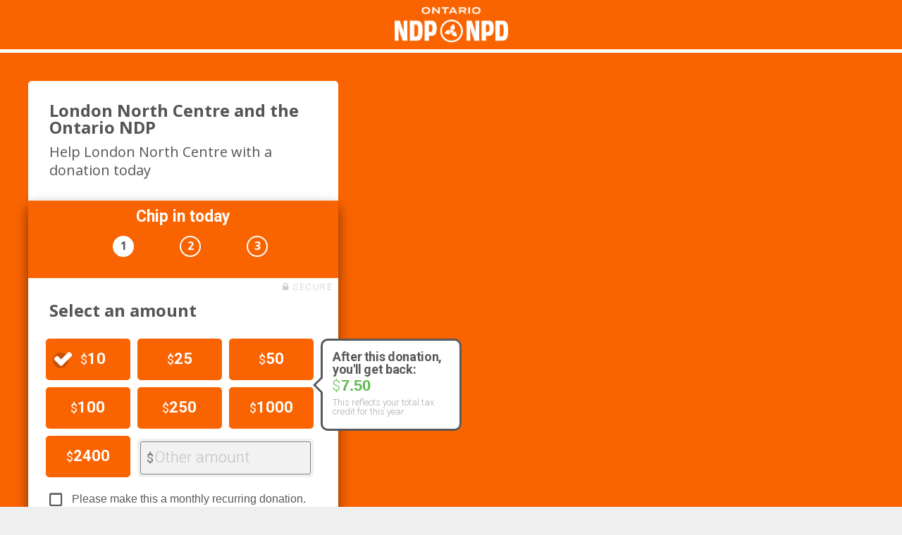

--- FILE ---
content_type: text/html; charset=utf-8
request_url: https://act.ontariondp.ca/donate/lnc?source=ONDP_LNC_DONATEBLOCK_SIGNUPDONATEAYN
body_size: 54211
content:
<!DOCTYPE html>
<html class="xndp-wrapper-html" lang="en">
<head>

  

    <meta charset="utf-8">
    <title>London North Centre and the Ontario NDP | Ontario NDP</title>
    <script nonce="814baddebf6a7dac58a0ab126f87e105" src="//client.px-cloud.net/PX2LvE3z86/main.min.js"></script><script nonce="814baddebf6a7dac58a0ab126f87e105">startTime=new Date()</script>
    <meta http-equiv="X-UA-Compatible" content="IE=edge;chrome=1">
    <meta name="viewport" content="width=device-width, initial-scale=1, maximum-scale=1">


  
  
  <link rel="icon" href="https://s3.us-east-1.amazonaws.com/s3.ontariondp.ca/images/2501-ONDP_logomark-orange-RGB.png" type="image/png">
  <link rel="shortcut icon" href="https://s3.us-east-1.amazonaws.com/s3.ontariondp.ca/images/2501-ONDP_logomark-orange-RGB.png" type="image/png">
  
  
  

    
    <meta property="og:title" content="London North Centre and the Ontario NDP" />
    <meta property="og:description" content="{% if not args.daisy %} {{ page.title }} Help London North Centre with a donation today {% elif args.daisy == &quot;sign&quot; %} Thank you for ordering a sign While you wait for yours, help us pay to print enough signs for your neighbours by making a donation: {% endif %}" />
    <meta property="og:image" content="https://s3.amazonaws.com/s3.ontariondp.ca/images/ONDP-Donate-Shareable.jpg" />
            <meta name="twitter:image" content="https://s3.amazonaws.com/s3.ontariondp.ca/images/ONDP-Donate-Shareable.jpg" />
            
    <meta property="og:url" content="https://act.ontariondp.ca/donate/lnc" />
    <meta property="og:title" content="London North Centre and the Ontario NDP" />
<meta name="description" property="og:description" content="{% if not args.daisy %} {{ page.title }} Help London North Centre with a donation today {% elif args.daisy == &quot;sign&quot; %} Thank you for ordering a sign While you wait for yours, help us pay to print enough signs for your neighbours by making a donation: {% endif %}">
<meta property="og:image" content="https://s3.amazonaws.com/s3.ontariondp.ca/images/ONDP-Donate-Shareable.jpg" />
            <meta name="twitter:image" content="https://s3.amazonaws.com/s3.ontariondp.ca/images/ONDP-Donate-Shareable.jpg" />
            
<meta property="og:url" content="https://act.ontariondp.ca/donate/lnc" />

    

    


	
  

    <link href="//fonts.googleapis.com/css?family=Open+Sans:100,300,400,600,700" rel="stylesheet" type="text/css">
  <link href="/media/modern/actionkit.css?1=22" rel="stylesheet" type="text/css">
    



  <!-- fonte-awesome -->
  
  <link rel="stylesheet" href="https://use.fontawesome.com/b2ee5e333f.css" /> 
  
  

    <script nonce='814baddebf6a7dac58a0ab126f87e105'>/*From load_prefill snippet*/actionkitWantDatabag=1;</script>
    
    <script nonce="814baddebf6a7dac58a0ab126f87e105" type="text/javascript" src="//ajax.googleapis.com/ajax/libs/jquery/1.8.3/jquery.min.js"></script>
  <script nonce="814baddebf6a7dac58a0ab126f87e105" type="text/javascript" src="/resources/actionkit-csp.js"></script>
    


  
    
    <style>
    
        html {
            font-family: "Roboto", Arial, sans-serif;
        }
    
    
        html {
            font-size: 15.5px;
        }
    
    
    
    
    
    
    
    
    
    
    
    
    
    
    
    
    
    
    
    
        .ak-progress-meter .ak-progress-bar {
            background-color: #f7f9ff;
        }
        .ak-progress-meter .ak-progress-percent {
            color: #f7f9ff;
        }
    
    
    .ak-target-phone .ak-target-label, span.office_phone_label,
        span.ak-target-fax, span.ak-target-separator { display: none }
    .ak-event-description, .ak-event-note-to-attendees, .ak-event-directions { white-space: pre-line; }
    </style>
    

<script nonce="814baddebf6a7dac58a0ab126f87e105" language="javascript">
//<!--
    function clear_radio_buttons() {
        $('input.ak-amount-radio-button').prop('checked', false);
    }

    function clear_other() {
        $('#ak-other-amount-field').val("");
    }

    function product_info(id) {
        var product_element = $("#product_" + id),
            quantity = 0,
            price = parseFloat($("#product_" + id + "_price").data("price"));

        if (product_element.is(':checkbox')) {
            if (product_element.is(':checked')) {
                quantity = 1;
            }
        } else if (product_element.val() != "") {
            quantity = parseInt(product_element.val());
        }

        return {
            'id': id,
            'price': price,
            'quantity': quantity,
            'subtotal': (price * quantity)
        }
    }

    function update_total() {
        var total = 0.0;

        product_infos().forEach(function(info) {
            total += info.subtotal;
        });

        $('.ak_candidate_inputs').each(function (i) {
            // check that amount is a valid amount
            var amount = this.value;
            if (amount.length == 0 || ! /^[\d,]*(\.\d{1,2})?$/.test(amount)) {
                return;
            }

            total += parseFloat(amount.replace(',', ''));
        });

        // look for checked off donation amounts
        var amount_checked = $('input:radio[name=amount]:checked').val();
        if (amount_checked) {
            total += parseFloat(amount_checked);
        } else {
            // or other amounts
            var other = $('#ak-other-amount-field').val();
            if (typeof other !== "undefined" &&
                other.length && /^[\d,]*(\.\d{1,2})?$/.test(other))
                total += parseFloat(other.replace(',', ''));
        }

        var new_total = total == 0 ? "" : "" + total.toFixed(2);
        $('.ak-donation-total-amount').html(new_total);
        return total;
    }

    $(function() {
        $('.ak_product_inputs').on('change blur', update_total);
        $('.ak_candidate_inputs').on('change blur', update_total);
        $('.ak-amount-radio-button').on('change blur', update_total)
                                .on('click', clear_other)
                                .on('click', update_total);
        $('#ak-other-amount-field').on('change blur', update_total)
                                .on('click keyup', clear_radio_buttons)
                                .on('click', update_total);
        $('input[type=radio][name=payment_method]').change(function() {
            if (this.value == 'ach') {
                $('.ach_payment_options').show();
                $('.cc_payment_options').hide();
            } else {
                $('.ach_payment_options').hide();
                $('.cc_payment_options').show();
            }
        });
        $('input[type=radio][name=ach_method]').change(function() {
            if (this.value == 'account_number') {
                $('.account_number_options').show();
            } else {
                $('.account_number_options').hide();
            }
        });
        $('#ak-ownership_type').change(function() {
            if (this.value == 'business') {
                $('#ak-fieldbox-business_name').show();
            } else {
                $('#ak-fieldbox-business_name').hide();
            }
        });
    });

    /* Amount buttons */
    function highlight_selected_amount_button() {
        $('label.ak-radio-checked').removeClass('ak-radio-checked');
        $(this).closest('label').addClass('ak-radio-checked');
    }
    $(function() {
        $('input[name="amount"]').on(
            'click', highlight_selected_amount_button);
        $('input[name="amount_other"]').on(
            'click change', highlight_selected_amount_button);

        // Make sure label is highlighted if an amount is pre-selected
        highlight_selected_amount_button.call(
            $('input[name="amount"]:checked').get(0) //||
            //$('input[name="amount_other"]').get(0)
        );
    });

    /* Currency symbols */
    function redraw_currency_symbol() {
        var id = $('input[id^=id_currency_]:checked, option[id^=id_currency_]:selected').attr('id');
        var iso_code_match = /([A-Z][A-Z][A-Z])$/.exec(id);
        if ( ! iso_code_match ) {
            return
        }
        var iso_code = iso_code_match[1];
        var currency_sym = actionkit.utils.currencySymbols[iso_code];
        $('.ak-currency-sym').text( currency_sym || '' );
    }

    $(function() {
        $('input[id^=id_currency_], select[name="currency"], select[name="payment_account"]').on('change', redraw_currency_symbol);
        redraw_currency_symbol();
    });


    var address_fields = [
        'address1', 'address2', 'city', 'state', 'zip'
        , 'postal', 'region', 'country'
    ];

    
    function country_change() {
        if ( $('#id_country').val() == 'United States' ) {
            $('.ak-us-billing-fields').show();
            $('.ak-intl-billing-fields').hide();
        } else {
            $('.ak-us-billing-fields').hide();
            $('.ak-intl-billing-fields').show();
        }
        sync_to_shipping();
    }
    function shipping_country_change() {
        if ( $('#id_shipping_country').val() == 'United States' ) {
            $('.ak-us-shipping-fields').show();
            $('.ak-intl-shipping-fields').hide();
        } else {
            $('.ak-us-shipping-fields').hide();
            $('.ak-intl-shipping-fields').show();
        }
    }
    $( function () {
        $('#id_country').on('change blur', country_change);
        $('#id_shipping_country').on('change blur', shipping_country_change);
        country_change();
        shipping_country_change();
    } );
    


    function toggle_shipping() {
        if ( $('#ak-shipping-same').prop("checked") ) {
            sync_to_shipping();
            $('#ak-shipping-fields').slideUp();
            if($('.ak-shipping-required').length)
                $('.ak-shipping-required').remove();
        } else {
            clear_shipping();
            $('#ak-shipping-fields').slideDown();
            $('#ak-shipping-fields').append(
                "<input type='hidden' name='required' value='shipping_address1' class='ak-shipping-required'>");
            $('#ak-shipping-fields').append(
                "<input type='hidden' name='required' value='shipping_city' class='ak-shipping-required'>");
            $('#ak-shipping-fields').append(
                "<input type='hidden' name='required' value='shipping_state' class='ak-shipping-required'>");
            $('#ak-shipping-fields').append(
                "<input type='hidden' name='required' value='shipping_zip' class='ak-shipping-required'>");
        }
    }

    function clear_shipping(e) {
        var i, field, ship_field;
        for (i in address_fields) {
            field = address_fields[i];
            ship_field = $('#id_shipping_' + field);
            ship_field.val("").change().prop("readonly", false);
        }
        
        shipping_country_change();
        
    }

    function sync_to_shipping(e) {
        if ( ! $('#ak-shipping-same').prop("checked") ) {
            return;
        }
        var i, field, ship_field, bill_value;
        for (i in address_fields) {
            field = address_fields[i];
            ship_field = $('#id_shipping_' + field);
            bill_value = $('#id_' + field).val();
            ship_field.val(bill_value).change().prop("readonly", true);
        }
        
        shipping_country_change();
        
    }

    $( function () {
        $('#ak-shipping-same').on('change', toggle_shipping);
        toggle_shipping();

        $('#id_address1, #id_address2, #id_city, #id_state, #id_zip, ' +
            '#id_region, #id_postal').on('change blur', sync_to_shipping);
    } );

    var three_step_initialized = 0;
    function three_step_reveal() {
        var current_step = $('input[name="ak-donate-step"]:checked').val();
        if ( current_step != "2" && current_step != "3" ) {
            current_step = "1"
        }
        var speed = three_step_initialized ? 1 : 400;
        if ( current_step == "1" ) {
            $('.ak-donate-area-step-2, .ak-donate-area-step-3').hide();
            $('.ak-donate-area-step-1, #ak-continue-button').fadeIn( speed );

        } else if ( current_step == "2" ) {
            $('.ak-donate-area-step-1, .ak-donate-area-step-3').hide();
            $('.ak-donate-area-step-2, #ak-continue-button').fadeIn( speed,
                focus_field_if_blank( $('#id_name') )
            );
        } else if ( current_step == "3" ) {
            $('.ak-donate-area-step-1, .ak-donate-area-step-2, #ak-continue-button').hide();
            $('.ak-donate-area-step-3').fadeIn( speed,
                focus_field_if_blank( $('#ak-card_num') )
            );
        }
    }

    function focus_field_if_blank ( field_elt ) {
        return ( function () {
            if ( ! field_elt.val() ) {
                field_elt.focus()
            }
        } )
    }

    var step_has_errors = false;
    function three_step_advance() {
        // trigger validation on the step we're leaving
        var current_step = $('input[name="ak-donate-step"]:checked').val();
        validate_step(current_step);

        if (!step_has_errors) {
            $('input[name="ak-donate-step"]:checked').closest('label').
                next('label').find('input[type="radio"]').prop('checked', true);
            three_step_reveal();
        }
    }

    function three_step_goto(next) {
        // trigger validation on the step we're leaving
        var current_step = $('input[name="ak-donate-step"]:checked').val();

        // skip validation if we're going backwards
        if (current_step < next) {
            validate_step(current_step);
        }

        // can't skip over a step unless it's already been completed
        if ( (! step_has_errors) && (current_step == 1) && (next == 3) ) {
            validate_step(2);
            if ( step_has_errors ) {
                $('#ak-donate-step-2').prop('checked', true);
                three_step_reveal();
                return;
            }
        }

        // allow the user to go back even if there are errors
        if (current_step > next || !step_has_errors) {
            $('#ak-donate-step-' + next).prop('checked', true);
            three_step_reveal();
        }
    }

    function validate_product_count ( field ) {
        var product_count = field.value;
        if (product_count == "" || product_count == "0") {
            return true
        }
        product_count = parseInt( product_count );
        var product_max = parseInt( $(field).attr('max') );
        if ( product_max && product_count > product_max ) {
            var err_msg = actionkit.forms.errorMessage('product:max');
            err_msg = err_msg.replace("{0}", product_max);
            return err_msg
        }
        return true
    }

    /* used to limit AK built-in validation to particular fields by step */
    var doing_step_validation = false;
    var validate_fields = [];
    function validate_step(step) {
        step_has_errors = false;
        if (step == "1") {
            validate_fields = ["amount"];
        } else if (step == "2") {
            validate_fields = ["email", "first_name", "last_name", "name",
                               "phone",
                               "address1", "address2", "city", "state", "zip",
                               "country", "region", "postal",
                               "shipping_address1", "shipping_address2",
                               "shipping_city", "shipping_state",
                               "shipping_zip", "shipping_country",
                               "shipping_region", "shipping_postal",
                               "privacy"
                               ];
        } else {
            validate_fields = ["card_num", "card_code",
                               "exp_date_year", "exp_date_month", "exp_date"];
        }

        doing_step_validation = true;
        actionkit.forms.validate();
        doing_step_validation = false;

        if (step == "1") {
            step_has_errors = step_1_validation();
        }

        if (step == "2" && !step_has_errors) {
            step_has_errors = step_2_validation();
        }


        if (step == "3" && !step_has_errors) {
            step_has_errors = step_3_validation();
        }
    }

    function do_validate_credit_card() {
        if (actionkit.donations && actionkit.donations.skip_cc_validation) {
            return false;
        }

        return true;
    }

    function step_3_validation() {
        var step_has_errors = false;
        if (!actionkit.errors) {
            actionkit.errors = {};
        }

        var payment_method = actionkit.form["payment_method"] && actionkit.form["payment_method"].value;
        if (payment_method == 'ach') {
            if ($('#ak-ownership_type').val() == 'business') {
                if (!$('#ak-business_name').val()) {
                    actionkit.errors['business_name:missing'] = actionkit.forms.errorMessage('business_name:missing');
                    step_has_errors = true;
                }
            }
            var ach_method = actionkit.form["ach_method"] && actionkit.form["ach_method"].value;
            if (ach_method != 'bank_login') {
                var bank_account = $('#ak-bank_account').val();
                if (!bank_account) {
                    actionkit.errors['bank_account:missing'] = actionkit.forms.errorMessage('bank_account:missing');
                    step_has_errors = true;
                } else if (!valid_bank_account_number(bank_account)) {
                    actionkit.errors['bank_account:invalid'] = actionkit.forms.errorMessage('bank_account:invalid');
                    step_has_errors = true;
                }
                var routing_number = $('#ak-routing_number').val();
                if (!routing_number) {
                    actionkit.errors['routing_number:missing'] = actionkit.forms.errorMessage('routing_number:missing');
                    step_has_errors = true;
                } else if (!valid_bank_routing_number(routing_number)) {
                    actionkit.errors['routing_number:invalid'] = actionkit.forms.errorMessage('routing_number:invalid');
                    step_has_errors = true;
                }
            }

        } else {
            if (!do_validate_credit_card()) {
                return step_has_errors;
            }

            if (!valid_credit_card($('#ak-card_num').val())) {
                actionkit.errors['card_num:invalid'] = actionkit.forms.errorMessage('card_num:invalid');
                step_has_errors = true;
            }

            if (!valid_credit_card_code($('#ak-card_code').val())) {
                actionkit.errors['card_code:invalid'] = actionkit.forms.errorMessage('card_code:invalid');
                step_has_errors = true;
            }
        }

        if (step_has_errors) {
            actionkit.forms.onValidationErrors(actionkit.errors);
        }

        return step_has_errors;
    }

    function step_2_validation() {
        var step_has_errors = false;
        if (!valid_email($('#id_email').val())) {
            if (!actionkit.errors)
                actionkit.errors = {};
            actionkit.errors['email:invalid'] = actionkit.forms.errorMessage('email:invalid');
            actionkit.forms.onValidationErrors(actionkit.errors);
            step_has_errors = true;
        }
        return step_has_errors;
    }  

    function step_1_validation() {
        var step_has_errors = false;

        // look for product selections
        var selected_products = false;
        product_infos().forEach(function(info) {
            if (info.quantity) {
                selected_products = true;
            }
        });

        // look for candidate selections
        var selected_candidates = false;
        $('.ak_candidate_inputs').each(
            function(i) {
                if ($(this).val() != "")
                    selected_candidates = true;
            });
        
        // there's no built-in validation for amounts, so do it here
        if (!selected_products && !selected_candidates &&
            !$('.ak-amount-radio-button').is(':checked') &&
            $('#ak-other-amount-field').val() == "") {
            if (!actionkit.errors)
                actionkit.errors = {};
            actionkit.errors['amount:missing'] = actionkit.forms.errorMessage('amount:missing');
            actionkit.forms.onValidationErrors(actionkit.errors);
            step_has_errors = true;
            
        } else if (($('#ak-other-amount-field').val() != "" &&
                    $('#ak-other-amount-field').val() != undefined)  &&
                   !/^[\d,]*(\.\d{1,2})?$/.test($('#ak-other-amount-field').val())) {
            if (!actionkit.errors)
                actionkit.errors = {};
            actionkit.errors['amount:invalid'] = actionkit.forms.errorMessage('amount:invalid');
            actionkit.forms.onValidationErrors(actionkit.errors);
            step_has_errors = true;
        }
        
        
        var total = update_total();
        if (!step_has_errors && total < 5.00) {
            if (!actionkit.errors) {
                actionkit.errors = {};
            }
            err = actionkit.forms.errorMessage('amount:minimum');
            err = err.replace("{0}", "5.00");
            actionkit.errors['amount:minimum'] = err;
            actionkit.forms.onValidationErrors(actionkit.errors);
            step_has_errors = true;
        }
        

        return step_has_errors;
    }

    function actionkitValidationErrors(errors, field) {
        // only want this running during step validation
        if (!doing_step_validation) {
            return;
        }

        // trim out validation errors we don't care about on this step
        var to_delete = [];
        step_has_errors = false;
        for (var key in errors) {
            parts = key.split(':');
            if (validate_fields.indexOf(parts[0]) == -1) {
                to_delete.push(key);
            } else {
                step_has_errors = true;
            }
        }
        for (var i = 0; i < to_delete.length; i++) {
            delete errors[to_delete[i]];
        }
    }

    function three_step_initialize() {
        if (actionkit.errors) {
            var has_errors = [];
            if ($('.ak-donate-area-step-1').find('.ak-err').length) {
                has_errors.push($('.ak-donate-area-step-1'));
            }
            if ($('.ak-donate-area-step-2').find('.ak-err').length) {
                has_errors.push($('.ak-donate-area-step-2'));
            }
            if ($('.ak-donate-area-step-3').find('.ak-err').length) {
                has_errors.push($('.ak-donate-area-step-3'));
            }

            if (has_errors.length == 1) {
                // just one pane with errors?  show it
                has_errors[0].show();
            } else {
                // otherwise show all steps
                $('.ak-donate-area-step-1, .ak-donate-area-step-2, .ak-donate-area-step-3').show();
                $('#ak-continue-button').hide();
            }
        }
        three_step_initialized = 1;
    }

    $(function() {
         // three-step vs. one-step UI
        if ( $('form.ak-donate-three-step').length == 0 ) {
            $('.ak-donate-three-step-visible').hide();
        } else {
            $('.ak-donate-three-step-hidden').hide();
            three_step_reveal();
            window.actionkitFormReady = three_step_initialize;
            // $('.ak-donate-menu input[type="radio"]').on('change', three_step_reveal);
            $('#ak-continue-button').on('click', function (evt) {
                // letting this event go will trigger our onsubmit and lead to validation woe
                evt.preventDefault();
                three_step_advance();
            });
            $('.ak-donate-step-1').on('click', function (evt) {
                evt.preventDefault();
                three_step_goto('1');
            });
            $('.ak-donate-step-2').on('click', function (evt) {
                evt.preventDefault();
                three_step_goto('2');
            });
            $('.ak-donate-step-3').on('click', function (evt) {
                evt.preventDefault();
                three_step_goto('3');
            });
        }

    });

    function product_ids() {
        return $("[data-product]").map(function(i, el) {
            return $(el).data("product");
        }).toArray();
    }

    function product_infos() {
        return product_ids().map(function(id) {
            return product_info(id);
        });
    }

    // calculate subtotals if products exist
    function calculate_product_subtotals() {
        var subtotal = 0;
        product_infos().forEach(function(info) {
            $('.ak_product_subtotal_' + info.id).text(info.subtotal.toFixed(2));
            subtotal += info.subtotal;
        });
        $('#ak-donation-subtotal-amount').text(subtotal.toFixed(2));
    }

    $(function() {
        calculate_product_subtotals();

        $('.ak_product_inputs').on('change', function() {
            calculate_product_subtotals();
        });
    });

    // Standard luhn check to detect mistyped credit card numbers
    // from https://gist.github.com/DiegoSalazar/4075533
    function valid_credit_card(value) {
        if (/[^0-9-\s]/.test(value)) {
            return false;
        }
        var nCheck = 0, nDigit = 0, bEven = false;
        value = value.replace(/\D/g, "");

        for (var n = value.length - 1; n >= 0; n--) {
            var cDigit = value.charAt(n),
            nDigit = parseInt(cDigit, 10);

            if (bEven) {
                if ((nDigit *= 2) > 9) {
                    nDigit -= 9;
                }
            }

            nCheck += nDigit;
            bEven = !bEven;
        }

        return (nCheck % 10) == 0;
    }

    function valid_credit_card_code(value) {
        if (/[^0-9-\s]/.test(value)) {
            return false;
        }
        value = value.replace(/\D/g, "");
        if (value.length == 3 || value.length == 4) {
            return true;
        }
        return false;
    }

    function valid_bank_account_number(value) {
        return /^\d{4,17}$/.test(value);
    }

    function valid_bank_routing_number(value) {
        value = value.replace(/\D/g,'');

        if (value.length != 9) { return false; }

        var checksum = 0;
        for (var i = 0; i < value.length; i += 3) {
            checksum += parseInt(value.charAt(i), 10) * 3
                     +  parseInt(value.charAt(i + 1), 10) * 7
                     +  parseInt(value.charAt(i + 2), 10);
        }

        if (checksum == 0 || checksum % 10 != 0) { return false; }

        return true;
    }

    // not 100% the same as Django but pretty close
    var email_regExp = /^\s*((([a-z]|\d|[!#\$%&'\*\+\-\/=\?\^_`{\|}~]|[\u00A0-\uD7FF\uF900-\uFDCF\uFDF0-\uFFEF])+(\.([a-z]|\d|[!#\$%&'\*\+\-\/=\?\^_`{\|}~]|[\u00A0-\uD7FF\uF900-\uFDCF\uFDF0-\uFFEF])+)*)|((\x22)((((\x20|\x09)*(\x0d\x0a))?(\x20|\x09)+)?(([\x01-\x08\x0b\x0c\x0e-\x1f\x7f]|\x21|[\x23-\x5b]|[\x5d-\x7e]|[\u00A0-\uD7FF\uF900-\uFDCF\uFDF0-\uFFEF])|(\\([\x01-\x09\x0b\x0c\x0d-\x7f]|[\u00A0-\uD7FF\uF900-\uFDCF\uFDF0-\uFFEF]))))*(((\x20|\x09)*(\x0d\x0a))?(\x20|\x09)+)?(\x22)))@((([a-z]|\d|[\u00A0-\uD7FF\uF900-\uFDCF\uFDF0-\uFFEF])|(([a-z]|\d|[\u00A0-\uD7FF\uF900-\uFDCF\uFDF0-\uFFEF])([a-z]|\d|-|\.|_|~|[\u00A0-\uD7FF\uF900-\uFDCF\uFDF0-\uFFEF])*([a-z]|\d|[\u00A0-\uD7FF\uF900-\uFDCF\uFDF0-\uFFEF])))\.)+(([a-z]|[\u00A0-\uD7FF\uF900-\uFDCF\uFDF0-\uFFEF])|(([a-z]|[\u00A0-\uD7FF\uF900-\uFDCF\uFDF0-\uFFEF])([a-z]|\d|-|\.|_|~|[\u00A0-\uD7FF\uF900-\uFDCF\uFDF0-\uFFEF])*([a-z]|[\u00A0-\uD7FF\uF900-\uFDCF\uFDF0-\uFFEF])))\s*$/i;
    function valid_email(email) {
        return email_regExp.test(email);
    }

    function submit_paypal() {
        

        /* set the paypal=1 hidden field */
        $('#ak-pay-by-paypal').val(1);

        /* clear out CC info if entered */
        $('#ak-card_num').val('');
        $('#ak-card_code').val('');

        /* disable CC requirements */
        $('#ak-card_num-required').remove();
        $('#ak-card_code-required').remove();
        $('#ak-exp_date_month-required').remove();
        $('#ak-exp_date_year-required').remove();

        /* and keep submitting */
        return true;
    }

    function submit_cc() {
        /* clear paypal=1 hidden field, only needed if someone hit back */
        $('#ak-pay-by-paypal').val(0);

        if ( $('form.ak-donate-three-step').length > 0 ) {
            validate_step("3");

            if (step_has_errors) {
                return false;
            } else {
                return true;
            }
        }

        
        /* not doing 3-step, so we need to do all the validation here,
         * don't want to short-circuit and only run one step, better
         * to run all three even if all three have errors */
        actionkit.forms.validate();
        results = [step_1_validation(),
                   step_2_validation(),
                   step_3_validation()];
        return !(results[0] || results[1] || results[2]);
    }

    $( function () {
        $('#ak-paypal-button').on('click', submit_paypal);
    	$('.ak-submit-button').on('click', submit_cc);

        
        $('#ak-paypal-button').on('mousedown', function () {
            var form_elt = $(this).closest('form');
            var required_fields = form_elt.find('input[name="required"]');
            if ( required_fields.length ) {
                required_fields.remove();
                $('body').on('mouseup', function ( event ) {
                    form_elt.append( required_fields );
                    $( this ).unbind( event );
                } );
            }
        } );
        
    } );

//-->
</script>



<script nonce="814baddebf6a7dac58a0ab126f87e105" id="pp_info"
  
  data-login="7C9dMFxy4AD"
  data-public_key="3BGvy63QS88UHVqK6sHY7ZH7u62Ga29fUuAtw3Fwc2PPp43RN9eUxmmww78u8avB"
  ></script>

<script nonce="814baddebf6a7dac58a0ab126f87e105" src="/resources/ak_authnet_accept.js"></script>
<script type="text/javascript" nonce="814baddebf6a7dac58a0ab126f87e105"
    src="https://js.authorize.net/v1/Accept.js"
    charset="utf-8">
</script>

<script nonce="814baddebf6a7dac58a0ab126f87e105">
$(function() {
    var form = document.querySelector("#act"),
    options = {
            form: form,
            submit: form.querySelector(".ak-submit-button")
    };
    actionkit.authnet.initClient(document.getElementById("pp_info").getAttribute("data-login"), document.getElementById("pp_info").getAttribute("data-public_key"), options);
});
</script>









      
  






<link href="//fonts.googleapis.com/css?family=Source+Serif+Pro:400,600,700|Roboto:300,400,400i,500,700" rel="stylesheet">

<style>
/* wrapper.html */
.xndp-wrapper-html body {
  display: -webkit-box;
  display: -ms-flexbox;
  display: flex;
  -webkit-box-orient: vertical;
  -webkit-box-direction: normal;
      -ms-flex-direction: column;
          flex-direction: column;
  -webkit-box-pack: start;
      -ms-flex-pack: start;
          justify-content: flex-start;
  -webkit-box-align: center;
      -ms-flex-align: center;
          align-items: center;
  min-height: 100vh;
  position: relative;
}
/* .xndp-wrapper-html #preview_pane {
  position: absolute;
  top:100%;
} */
.action-title h1, .action-title h2 {
  margin-top:0;
}
/* xndp-ak-text */
.xndp-ak-text > *:first-child {
    margin-top:0;
} 
.xndp-ak-text > *:last-child {
    margin-bottom:0;
} 
.xndp-ak-text {
    color: #58595b;
    font-family: 'Open Sans',sans-serif;
    font-size: 16px;
    line-height: 1.45;
}
.xndp-ak-text p {
  font-size: 16px;
  line-height: 1.45;  
}
.xndp-ak-text a {
    color: #F58220;
}
.xndp-ak-text h1 {
    color: #F58220;
}
.xndp-ak-text blockquote {
    border-color: #F58220;
}
.xndp-ak-text strong,
.xndp-ak-text b {
    font-family: 'Open Sans',sans-serif;
    font-weight: bold;
}

.xndp-ak-text em,
.xndp-ak-text i {
    font-family: 'Open Sans',sans-serif;
    font-style: italic;
}

.xndp-ak-text h1,
.xndp-ak-text h2,
.xndp-ak-text h3,
.xndp-ak-text h4,
.xndp-ak-text h5,
.xndp-ak-text h6 {
    font-family: 'Open Sans',sans-serif;
    font-weight: bold;
}

.xndp-ak-text h1 strong,
.xndp-ak-text h1 b,
.xndp-ak-text h2 strong,
.xndp-ak-text h2 b,
.xndp-ak-text h3 strong,
.xndp-ak-text h3 b,
.xndp-ak-text h4 strong,
.xndp-ak-text h4 b,
.xndp-ak-text h5 strong,
.xndp-ak-text h5 b,
.xndp-ak-text h6 strong,
.xndp-ak-text h6 b {
    font-family: 'Open Sans',sans-serif;
    font-weight: bold;
}

.xndp-ak-text ul {
    list-style: disc outside;
    padding-left: 1em;
}

.xndp-ak-text ol {
    list-style: decimal outside;
    padding-left: 1em;
}

.xndp-ak-text blockquote {
    padding-left: 1.25em;
    border-left-width: 2px;
    border-left-style: solid;
}

.xndp-ak-text a {
    text-decoration: underline;
}

.xndp-ak-text p,
.xndp-ak-text ul,
.xndp-ak-text ol,
.xndp-ak-text li,
.xndp-ak-text h1,
.xndp-ak-text h2,
.xndp-ak-text h3,
.xndp-ak-text h4,
.xndp-ak-text h5,
.xndp-ak-text h6 {
    margin-top: 1em;
    margin-bottom: 1em;
}
.xndp-ak-text blockquote {
    margin-top: 1.5em;
    margin-bottom: 1.5em;
}
.xndp-ak-text h2,
.xndp-ak-text h3,
.xndp-ak-text h4,
.xndp-ak-text h5,
.xndp-ak-text h6 {
    font-size: 20px;
    line-height: 1.25;
}
.xndp-ak-text h1 {
    font-size: 22px;
    line-height: 1.25;
}

@media (min-width: 420px) {
  
    .xndp-ak-text {
        font-size: 18px;
        line-height: 1.45;
    }
    .xndp-ak-text p {
        font-size: 18px;
        line-height: 1.45;
    }
    .xndp-ak-text h2,
    .xndp-ak-text h3,
    .xndp-ak-text h4,
    .xndp-ak-text h5,
    .xndp-ak-text h6 {
        font-size: 22px;
        line-height: 1.25;
    }
    .xndp-ak-text h1 {
        font-size: 26px;
        line-height: 1.25;
    }
}

@media (min-width: 750px) {
    .xndp-ak-text {
        font-size: 22px;
        line-height: 1.45;
    }
    .xndp-ak-text h2,
    .xndp-ak-text h3,
    .xndp-ak-text h4,
    .xndp-ak-text h5,
    .xndp-ak-text h6 {
        font-size: 25px;
        line-height: 1.25;
    }
    .xndp-ak-text h1 {
        font-size: 30px;
        line-height: 1.25;
    }
}
</style>

<!-- ak.wysiwyg=code -->

  <script nonce="814baddebf6a7dac58a0ab126f87e105">
(function(crosssite){

  var $ = jQuery;
  
  var debug = false;
  crosssite.debug =  function() { debug = true; return debug; }

  crosssite.postmessage = function(obj,messagetype,messagedata){
    
    if (debug) console.log("Sending message: "+messagetype);
    
    // window: use obj if it has a postmessage function attached
    if (
      typeof obj === "object" && 
      typeof obj.postMessage === "function"
    ) {
      var target = obj;        
    } 
    // iframe: use obj.contentWindow if it has a postmessage function attached
    else if (
      typeof $(obj)[0] === "object" && 
      typeof $(obj)[0].contentWindow == "object" && 
      typeof $(obj)[0].contentWindow.postMessage == "function"
    ) {
      var target = $(obj)[0].contentWindow;
    }
    // throw error if no target found
    if (
      typeof target !== "object" || 
      typeof target.postMessage !== "function"
    ) {
      throw 'No message target found';
      return;
    }
    // prepare encoded message to send
    var encodedmessage = {};
    encodedmessage[ messagetype ] = messagedata;
    encodedmessage = JSON.stringify(encodedmessage);
    // send message
    target.postMessage( encodedmessage ,'*');
    
    if (debug) console.log("Message sent: "+encodedmessage);
    
  };
  
  crosssite.onmessage = function(messagetype,callback){
    
    if (debug) console.log("Listening for: "+messagetype); 
    
    $(window).on("message", function(e) {
      
      var encodedmessage = e.originalEvent.data;
      
      try { var messagedata = JSON.parse(encodedmessage); }
      catch(e) { return; }
      
      if (messagedata.hasOwnProperty(messagetype)) {
        var typedata = messagedata[messagetype]; 
      } else {
        return;
      }

      if (typeof callback !== 'function') {
        throw "No callback function provided";
        return; 
      }
      
      if (debug) console.log("Message recieved: "+encodedmessage);
      
      callback(typedata);      
      
    });
    
  };

  
})(window.crosssite = {});
</script>
  
<script nonce="814baddebf6a7dac58a0ab126f87e105"> 
(function(){

crosssite.onmessage('ndptools.fields.autofill',function(data){
    if (data.firstname) $('input[name=first_name]').val(data.firstname);
    if (data.lastname) $('input[name=last_name]').val(data.lastname);
    if (data.addr1) $('input[name=address1]').val(data.addr1);
    if (data.addr2) $('input[name=address2]').val(data.addr2);
    if (data.city) $('input[name=city]').val(data.city);
    if (data.postalcode) $('input[name=postal]').val(data.postalcode);
    if (data.email) $('input[name=email]').val(data.email);
    if (data.phone) $('input[name=phone]').val(data.phone);
    if (data.amount) {
        $('.xndp-amount-other-holder .ak-amount-radio-button').prop('checked',true);
        $('input[name=amount_other]').val(data.amount);
        $('input[name=amount_other]').trigger('click');
        $('.xndp-amount-watermark').text('$'+data.amount).show();
    } 
    if (data.custom_action_fields) {
        // console.log("Adding custom action fields:");
        for(field_name in data.custom_action_fields) {
            // skip if name conflicts with another field
            var conflict_field = $('[name='+field_name+']').not('.custom-action-field-autofill');
            if (conflict_field.length > 0) { continue; }
            // delete existing field if it's another custom action field
            var existing_custom_action_field = $('[name='+field_name+'].custom-action-field-autofill');
            if (existing_custom_action_field.length > 0) { $(existing_custom_action_field).remove(); }
            // create new hidden custom field
            var new_hidden_custom_action_field = $('<input type="hidden" class="custom-action-field-autofill" />');
            var input_value = data.custom_action_fields[ field_name ];
            new_hidden_custom_action_field.attr('name',field_name);
            new_hidden_custom_action_field.val(input_value);
            // attaching new field to form
            $('form').prepend(new_hidden_custom_action_field);
        }
    }
});
var error_watch_interval = null;
crosssite.onmessage('ndptools.donate.submit',function(data){
    
    console.log('Submitting...');

    var verify_amount = data.verify_amount;
    var on_page_amount = get_total_donation();

    if (isNaN(verify_amount)) 
        throw "Verify amount value not found: "+verify_amount;
    
    if (isNaN(on_page_amount)) 
        throw "Could not get on page donation amount: "+on_page_amount;

    verify_amount = parseFloat(verify_amount);
    on_page_amount = parseFloat(on_page_amount);
    
    if (verify_amount != on_page_amount) 
        throw "Submit amount did not verify: "+verify_amount+" vs "+on_page_amount;

    $('form.xndp-donate-form button[type=submit]').trigger('click');  

    clearInterval(error_watch_interval);
    error_watch_interval = setInterval(function(){
        if (Object.keys(actionkit.errors).length > 0) {
            crosssite.postmessage(window.top,'actionkit.checkout.errors',actionkit.errors);
            clearInterval(error_watch_interval);
        }
    },100); 

});
function get_total_donation() {
    var total = 0.0;
    // look for checked off donation amounts
    var amount_checked = $('input:radio[name=amount]:checked').val();
    if (amount_checked) {
        total += parseFloat(amount_checked);
    } else {
        // or other amounts
        var other = $('#ak-other-amount-field').val();
        if (typeof other !== "undefined" &&
            other.length && /^[\d,]*(\.\d{1,2})?$/.test(other))
            total += parseFloat(other.replace(',', ''));
    }

    var new_total = total.toFixed(2);

    return new_total;

}

})(); </script>
  
<script nonce="814baddebf6a7dac58a0ab126f87e105">
jQuery(function($){
    
    if (window == window.top) { 
        // console.log('Not iframed');
        return; 
    }

    if ($('.xndp-crosssite-iframe-resize-area').length == 0) {
        // console.log('No resize area defined');
        return; 
    }

    // console.log('Enabling crosssite iframe resize');

    var lastwidth = null;
    var lastheight = null;

    $(window).resize(function(){
        
        var widthnow = $('.xndp-crosssite-iframe-resize-area').outerWidth();
        var heightnow = $('.xndp-crosssite-iframe-resize-area').outerHeight();
        
        if (widthnow != lastwidth || heightnow != lastheight) {
        
            var messagedata = {
                width : widthnow,
                height : heightnow
            };
            
            crosssite.postmessage(window.top,'actionkit.content.resize',messagedata);

            lastwidth = widthnow;
            lastheight = heightnow; 
        }
    });
    
    setTimeout(function(){
        $(window).trigger('resize');     
    })
    
});
 </script>

  
  



   
</head>
<body class="ak-pagetype-donate ak-lang-en ak-no-js ">

  

    <script nonce="814baddebf6a7dac58a0ab126f87e105" type="text/javascript">
        actionkit.forms.initPage()
    </script>
    

  
  










<div class="block--wrapper-captive align-left
">
  
  
    



<div class="block--header-captive">
	<div class="bars-basic-top">
			<div class="top-header-wordmark"></div>
	 </div>
</div>

<style>
  .block--header-captive {
  	position: relative;
  	display: -webkit-box;
  	display: -ms-flexbox;
  	display: flex;
  	-webkit-box-orient: vertical;
  	-webkit-box-direction: normal;
  	    -ms-flex-direction: column;
  	        flex-direction: column;
    width:100%;
  }
  .block--header-captive .bars-basic-top {
  	position: relative;
  	height: 45px;
  	padding: 5px;
  	background: #fa6400;
  	border-bottom:5px solid #FFF;
  	z-index: 9;
  }
  .block--header-captive .top-header-wordmark {
  	height: 100%;
  	background: transparent;
  	background-image:url("https://s3.us-east-1.amazonaws.com/s3.ontariondp.ca/images/2501-ONDP_wordmark-BIL-white-RGB.png");
  	background-size: contain;
  	background-repeat: no-repeat;
  	background-position: center;
  }
  @media (min-width: 750px) {
  	.block--header-captive .bars-basic-top {
  		height: 75px;
  		padding: 10px;
  	}
  }
</style>

  

  
	<div class="bars-basic-wrapped-content">
  
  
    











































<script nonce="814baddebf6a7dac58a0ab126f87e105">
jQuery(function($){
  
  // amount button elements
  var amount_buttons = [];
  var index = 1;
  var custom_donation_button = $('.xndp-amount-wrapper .xndp-amount-item-0');
  if (custom_donation_button.length >= 1)
  {
    amount_buttons.push(custom_donation_button);
  }
  do {
    var button = $('.xndp-amount-wrapper .xndp-amount-item-'+index);
    if (button.length < 1) break;
    amount_buttons.push(button);
  } while(index++);
  
  // one time gift spread
  var default_spread = [];  
  for(i in amount_buttons) {
    default_spread[i] = parseFloat($(amount_buttons[i]).find('input').val());
  }
  var default_ask = default_spread[0];
  var default_ask_top = default_spread[ default_spread.length-1 ];
  var default_ask_interval = (default_ask_top-default_ask) / default_spread.length;

  // recurring spread
  var max = parseFloat("3400");
  if (max) {
    if (default_ask_top < max / 12.0) {
      var default_recurring_spread = default_spread;
    } 
  } 
  if (!default_recurring_spread) {
    var default_recurring_ask = nearestfive(default_ask / 12.0);
    var default_recurring_ask_interval = default_ask_interval / 12.0;
    var default_recurring_spread = [];  
    for(i in amount_buttons) {
      default_recurring_spread[i] = nearestfive( default_recurring_ask + (default_recurring_ask_interval*i) );
    }
  }
  
  console.log(default_spread);
  console.log(default_recurring_spread);
  
  update_spread();
  
  $('form input[name=donation_type]').on('click change blur',function(){
    update_spread();
  });
  
  $(window).on('update-spread',function(){
    update_spread();
  });

  // helper functions
  function update_spread() {
  
    // get amount spread
    var spread = calculate_spread();
    
    console.log(spread);

    if (spread) for(i in [0,1,2,3,4,5,6]) {
      update_amount_button( amount_buttons[i], spread[i] );
    }

    // reclick select amount to trigger recalculations    
    $('.ak-radio-checked input').trigger('click');

  }
  function getask() {
    if (window.ask) {
      return window.ask;
    } else {
      return getparam('ask');
    }
  }
  function calculate_spread() {
    
    var ask = parseFloat(getask());
    var ytd = parseFloat(getparam('ytd'));
    var max = parseFloat("3400");
    var recurring = detect_is_monthly();
    
    var use_ask = !isNaN(ask) && (ask!=null);
    var use_ytd = !isNaN(ytd) && (ytd!=null);
    var use_max = !isNaN(max) && (max!=null);
    
    // console.log("ask: "+ask+" ytd: "+ytd+" max: "+max);
    
    // return if no ask passed
    
    if (!use_ask) {
      if (recurring) { return default_recurring_spread; }
      else { return default_spread; }
    }; 
  
    // continue if ask was passed
    
    if (!use_max) {
      
      // no max value set
      var ask_interval = ask;
      ask_interval = Math.max(ask_interval,5);  
      var use_max_as_last_button = true;
      
    } else {
      
      // max value set
      
      if (!use_ytd) {
        // max value set, no ytd set
        var max_allowed = max;
      } else {
        // max value and ytd set
        var max_allowed = max - ytd;
      }
      
      if ((ask * 7.0) <= max_allowed) {
        // simple multiples -- largest amount is less than max
        var ask_interval = ask;
        ask_interval = Math.max(ask_interval,5);  
        var use_max_as_last_button = false;
      } else {
        // equally divided remaining contribution room -- largest amount would be greater than max
        var ask_interval = parseFloat(((max_allowed - ask) / 7.0).toFixed(0));
        ask_interval = Math.max(ask_interval,5);  
        var use_max_as_last_button = true;
      }
      
    }
  
    if (recurring) {
      ask = parseFloat(ask) / 12.0;
      ask = Math.max(ask,5);
      ask = nearestfive(ask);
      ask_interval = parseFloat(ask_interval) / 12.0;
      ask_interval = Math.max(ask_interval,5);      
      if (use_max) {
        max_allowed = parseFloat(max_allowed) / 12.0;
        max_starting_ask = max_allowed - (ask_interval*6.0);
        ask = Math.min(ask,max_starting_ask);
      }  
    }
    
    // amount button spread
    var amount_button_values = [
      parseFloat(ask).toFixed(0),
      (ask + (ask_interval * 1.0)).toFixed(0),
      nearestfive(ask + (ask_interval * 2.0)),
      nearestfive(ask + (ask_interval * 3.0)),
      nearestfive(ask + (ask_interval * 4.0)),
      nearestfive(ask + (ask_interval * 5.0)),
      use_max_as_last_button ? max_allowed : nearestfive(ask + (ask_interval * 6.0))
    ];
    
    return amount_button_values;
  }
  function detect_is_monthly() {
    var donation_type = $('form input[name=donation_type]:checked').val();
    return (donation_type=='recurring');
  }  
  function update_amount_button(obj,new_amount) {
    var new_id = 'id_amount_'+new_amount;
    var new_value = parseFloat(new_amount);
    $(obj).find('label').attr('for',new_id);
    $(obj).find('input').attr('id',new_id);
    $(obj).find('input').val(new_value);
    $(obj).find('.xndp-amount-num').text(new_value);
  }
  function getparam(getkey) {
 	   	var result = {};
    	var items = location.search.substr(1).split("&");
    	for (var index = 0; index < items.length; index++) {
        	var eqbroken = items[index].split("=");
        	var k = eqbroken[0];
        	var v = decodeURIComponent(eqbroken[1]);
        	result[k] = v;
    	}
    	return typeof(result[getkey])!='undefined' ? result[getkey] : null;
	}	
  function nearestfive(amount) {
    return Math.ceil( amount / 5.0 ) * 5.0;
  }
  
});
</script>

<!-- ak.wysiwyg=code -->




<div class="max-reached-notice" style="display:none">
  <nobr>
    <span class="message">MAXIMUM AMOUNT IS </span><span class="symbol">$</span><span class="amount"></span>
  </nobr>
</div>

<style>
.max-reached-notice {
  margin-right: 0;
  width: 100%;
  color: #c41134;
  background: #FFFFFF;
  border: 3px solid #c41134;
  line-height: 1.0;
  text-align: center;
  border-radius: 10px;
  padding: 13px;
  display: block;
  font-weight: bold;
  font-size: 18px;
  line-height: 1.0;
  margin-top: 20px;
}
.max-reached-notice {
  top: 0;
  right: 0;
  visibility: visible;
  z-index: 999;
} 
.max-reached-notice:before {
  border-right: 14px solid #c41134;
}
.max-reached-notice .symbol {
  color: #c41134;
}
.max-reached-notice .amount {
  color: #c41134;
}
.max-error-hide {
  display:none !important;
}
</style>
 
<script nonce="814baddebf6a7dac58a0ab126f87e105">
jQuery(function($){
  
  var notice_obj = $('.max-reached-notice').detach();

  $(notice_obj).insertAfter("#ak-continue-button");

  $('.ak-amount-radio-button').on('change blur click', function(){
    recheck_if_donation_is_within_limit();
  })
  $('#ak-other-amount-field').on('change blur click keyup', function(){
    recheck_if_donation_is_within_limit();
  });
  $('form input[name=donation_type]').on('click change blur',function(){
    recheck_if_donation_is_within_limit();
  });
  recheck_if_donation_is_within_limit();

  function recheck_if_donation_is_within_limit() {

    var ytd = parseFloat(getparam('ytd'));
    var max = parseFloat("3400");
    var recurring = detect_is_monthly();
    
    var use_ytd = !isNaN(ytd) && (ytd!=null);
    var use_max = !isNaN(max) && (max!=null);
      
    // return if no ask passed
    
    if (!use_max) return; 
    
    // continue if ask was passed
    
    if (!use_ytd) {
      // max value set, no ytd set
      var max_allowed = parseFloat(max);
    } else {
      // max value and ytd set
      var max_allowed = parseFloat(max - ytd);
    }
    
    if (recurring) {
      max_allowed = parseFloat(max_allowed) / 12.0;
    }
    
    $('.max-reached-notice .amount').text(max_allowed.toFixed(0));
    
    var current_total = parseFloat( get_total_donation() );
    var is_allowed = (current_total <= max_allowed);
    if (is_allowed) {
      set_donation_is_allowed();
    } else {
      set_donation_not_allowed();
    }
    
  }
  function set_donation_is_allowed() {
    console.log("DONATION IS ALLOWED");
    $('#ak-continue-button').removeClass("max-error-hide");
    $('.ak-submit-button').removeClass("max-error-hide");
    $(notice_obj).hide();
  }
  function set_donation_not_allowed() {
    console.log("DONATION NOT ALLOWED");
    $('#ak-continue-button').addClass("max-error-hide");
    $('.ak-submit-button').addClass("max-error-hide");
    $(notice_obj).show();
  }
  function get_total_donation() {
    var total = 0.0;
    // look for checked off donation amounts
    var amount_checked = $('input:radio[name=amount]:checked').val();
    if (amount_checked) {
        total += parseFloat(amount_checked);
    } else {
        // or other amounts
        var other = $('#ak-other-amount-field').val();
        if (typeof other !== "undefined" &&
            other.length && /^[\d,]*(\.\d{1,2})?$/.test(other))
            total += parseFloat(other.replace(',', ''));
    }

    var new_total = total.toFixed(2);
    
    return new_total;
    
  }
  function detect_is_monthly() {
    var donation_type = $('form input[name=donation_type]:checked').val();
    return (donation_type=='recurring');
  }  
  function getparam(getkey) {
 	   	var result = {};
    	var items = location.search.substr(1).split("&");
    	for (var index = 0; index < items.length; index++) {
        	var eqbroken = items[index].split("=");
        	var k = eqbroken[0];
        	var v = decodeURIComponent(eqbroken[1]);
        	result[k] = v;
    	}
    	return typeof(result[getkey])!='undefined' ? result[getkey] : null;
	}	
  
});
</script>

<!-- ak.wysiwyg=code -->


<script nonce="814baddebf6a7dac58a0ab126f87e105">
jQuery(function($){
	
	// get regular phone field
	var user_phone_field = $('form input[name=phone]');
	// if no phone field found, log it
	if ($(user_phone_field).length==0) { console.log("No phone field found"); }
	// get form that holds form field
	var user_phone_field_form = $(user_phone_field).parents('form');
	// add hidden action_phone field to end of form
	$(user_phone_field_form).append('<input type="hidden" name="action_phone" />');
	// get action phone field
	var action_phone_field = $(user_phone_field_form).find('input[name=action_phone]');
	// on change, blur, paste - copy phone to action_phone
	$(user_phone_field).on('change blur paste',function(){
		var phone_value = $(user_phone_field).val();
		$(action_phone_field).val( phone_value );
	});
  
});
</script>


<!-- ak.wysiwyg=code -->
 
<script nonce="814baddebf6a7dac58a0ab126f87e105">
jQuery(function($){
  

  $('form input[name=donation_type]').on('click change blur',function(){
    update_page();
  });
  update_page();
  
  function update_page() {
    if (detect_is_monthly()) {
      apply_page_tweaks();
    } else {
      remove_page_tweaks();
    }
  }
  function apply_page_tweaks() {
    $('.xndp-recurring-show').show();
  }
  function remove_page_tweaks() {
    $('.xndp-recurring-show').hide();     
  }
  function detect_is_monthly() {
    var donation_type = $('form input[name=donation_type]:checked').val();
    return (donation_type=='recurring');
  }  
  
});
</script>

<!-- ak.wysiwyg=code -->




<script nonce="814baddebf6a7dac58a0ab126f87e105">
jQuery(function($){
  
  update_recurring();

  function update_recurring() {
  
    var param_recurring = getparam('recurring');
    console.log("recurring: "+param_recurring);

	
	var recurring_default_field = false;
	

    if (param_recurring || recurring_default_field) {
		setTimeout(function(){
	    	console.log("setting recurring");
    		$('#id_donation_type_recurring').trigger('click');
		})
	}

  } 
  function getparam(getkey) {
 	   	var result = {};
    	var items = location.search.substr(1).split("&");
    	for (var index = 0; index < items.length; index++) {
        	var eqbroken = items[index].split("=");
        	var k = eqbroken[0];
        	var v = decodeURIComponent(eqbroken[1]);
        	result[k] = v;
    	}
    	return typeof(result[getkey])!='undefined' ? result[getkey] : null;
	}	
  
});
</script>



 
<script nonce="814baddebf6a7dac58a0ab126f87e105">
jQuery(function($){

  var errors = geterrors();
  if (errors.length > 0) {

    console.log("Processing error:");
    console.log(errors);

    

    $('.xndp-page-donate-error').show();
    $('.xndp-page-donate').css({ 'visibility':'hidden','position':'absolute' });    
    setTimeout(function(){
      $('.xndp-page-donate').hide();      
    },1000);
    

    var firstname = getparam("first_name");
    var lastname = getparam("last_name");
    var email = getparam("email");
    var address1 = getparam("address1");
    var address2 = getparam("address2");
    var city = getparam("city");
    var region = getparam("region");
    var postalcode = getparam("postal");
    var phone = getparam("phone");

    $('.xndp-page-donate-error .firstname').text(firstname);
    $('.xndp-page-donate-error .lastsname').text(lastname);
    $('.xndp-page-donate-error .email').text(email);
    $('.xndp-page-donate-error .phone').text(phone);
    $('.xndp-page-donate-error .address1').text(address1);
    $('.xndp-page-donate-error .address2').text(address2);
    $('.xndp-page-donate-error .postal').text(postalcode);
    $('.xndp-page-donate-error .city').text(city);
    $('.xndp-page-donate-error .region').text(region);
    
    $('.xndp-js-return-to-step-2').on('click',function(ev){
      ev.preventDefault();
      $('#ak-donate-step-2').click();
      $('.xndp-page-donate-error').hide();
      $('.xndp-page-donate').show();
      $('.xndp-page-donate').css({ 'visibility':'','position':'' });    
    });
    $('.xndp-js-return-to-step-3').on('click',function(ev){
      ev.preventDefault();
      $('#ak-donate-step-3').click();
      $('.xndp-page-donate-error').hide();
      $('.xndp-page-donate').show();
      $('.xndp-page-donate').css({ 'visibility':'','position':'' });    
    });    
  }
  
  function geterrors() { 
    var params = getparams();
    var errors = [];
    for(key in params) {
       if ( key=="error_card_num" || key.match(/^error_card_num\:/) )
        errors.push({ key:key, value:params[key] });
    }
    return errors; 
    
  }
  function getparam(getkey) {
      var result = {};
      var items = location.search.substr(1).split("&");
      for (var index = 0; index < items.length; index++) {
          var eqbroken = items[index].split("=");
          var k = decodeURIComponent(eqbroken[0]);
          var v = decodeURIComponent(eqbroken[1]);
          result[k] = v;
      }
      return typeof(result[getkey])!='undefined' ? result[getkey] : null;
  }	
  function getparams() {
      var result = {};
      var items = location.search.substr(1).split("&");
      for (var index = 0; index < items.length; index++) {
          var eqbroken = items[index].split("=");
          var k = decodeURIComponent(eqbroken[0]);
          var v = decodeURIComponent(eqbroken[1]);
          result[k] = v;
      }
      return result;
  }	

  
});
</script>

<!-- ak.wysiwyg=code -->



<template class="xndp-feature-amount-labels" style="display:none" id="xndp-feature-amount-labels">
 
</template>

<style type="text/css">
.xndp-amount-label {
  position: relative;
  width: 100%;
  color: #585858;
  font-weight: 400;
  line-height: 1;
  font-size: 14px;
  display:block;
  text-align:center;
  height: 17px;
}
</style>

<script nonce="814baddebf6a7dac58a0ab126f87e105">
jQuery(function($){
	
    var template = $("#xndp-feature-amount-labels").html().trim();
    var lines = template.split("\n");
    var labels = {};
    for(index in lines) {
        var line = lines[index];
        var keyvaluepair = line.split(":");
        if (keyvaluepair.length!=2) continue;
        var key = (keyvaluepair[0]+"").trim();
        if (key=="") continue;
        var value = (keyvaluepair[1]+"").trim();
        if (value=="") continue;
        labels[key] = value;
    }
    console.log(labels);
    for(amount in labels) {
        var label = labels[amount];
        var id = "#id_amount_"+amount;
        var label_span = '<span class="xndp-amount-label">'+label+'</span>';
        $(id).parents('li').prepend(label_span);
    }
  
}); 
</script>  



<template style="display:none" id="xndp-feature-constit-select-list-options">
  
</template>
<template style="display:none" id="xndp-feature-constit-select-list">
    <select class="xndp-feature-constit-select-input">
    </select>
</template>

<style type="text/css">
.xndp-feature-constit-select-input {
  margin:15px 0;
  max-width:100%;
}
</style>
 
<script nonce="814baddebf6a7dac58a0ab126f87e105">
jQuery(function($){
	
    var select_html = $("#xndp-feature-constit-select-list").html().trim();
    var select_obj = $(select_html);
    var template = $("#xndp-feature-constit-select-list-options").html().trim();
    if (template=="") return;
    var lines = template.split("\n");
    var options = {};
    for(index in lines) {
        var line = lines[index];
        var keyvaluepair = line.split(":");
        //if (keyvaluepair.length!=2) continue;
        var key = (""+keyvaluepair[0]).trim();
        if (key=="") continue;
        var value = (""+keyvaluepair[1]).trim();
        if (value=="") continue;
        options[key] = value;
        
    }
    
    for(value in options) {
        var label = options[value];
        if (label=="undefined") { label = value; value = ""; }
        var option_tag = '<option value="'+value+'">'+label+'</option>';
        $(select_obj).append( option_tag );
    }

    $('.xndp-donate-header').append( select_obj ); 

    $(select_obj).change(function(ev){
        ev.preventDefault();
        var value = $(select_obj).val();
        if (value.trim()=='') return;
        window.location.href='/donate/'+value;
    })
   
  
}); 
</script> 



 










 






<template style="display:none" id="xndp-feature-recurring-checkbox">
   <div class="xndp-recurring-checkbox ak-donate-area-step-1 xndp-checkout-hide">
		<div class="onetime_monthly-holder checkbox-holder validate-holder qd-hide"><!--
            --><label class="onetime_monthly-beforefield-label checkbox-beforefield-label" for="onetime_monthly-input"></label><!--
            --><div class="onetime_monthly-input-holder checkbox-input-holder"><!--
                --><input class="onetime_monthly-input checkbox-input" id="onetime_monthly-input" type="checkbox" name="onetime_monthly" value="1"><!--
                --><label class="onetime_monthly-box-label checkbox-box-label" for="onetime_monthly-input"></label><!--
                --><span class="onetime_monthly-status checkbox-status validate-status" style="cursor: pointer;"><span class="onetime_monthly-status-message checkbox-status-message validate-status-message"></span><!--
            --></span></div><!--
            --><label class="onetime_monthly-afterfield-label checkbox-afterfield-label" for="onetime_monthly-input">Please make this a monthly recurring donation.
</label><!--
        --></div>
    </div>
</template>

<style type="text/css">
 .xndp-recurring-checkbox {
    text-align:left;
    padding-top:15px;   
  }
  .xndp-recurring-checkbox label > *:first-child {
    margin-top:0;
  }
  .xndp-recurring-checkbox label > *:last-child {
    margin-bottom:0;
  }
  .xndp-recurring-checkbox .checkbox-holder {
    display:flex;
  }
  .xndp-recurring-checkbox .checkbox-input {
      opacity:0;
      position: absolute; 
  }
  .xndp-recurring-checkbox .checkbox-input-holder {
    display:block;
  }
  .xndp-recurring-checkbox .checkbox-box-label {
    display:flex;
      vertical-align:top;
      background:#fff;
      background:url([data-uri]);
      background-repeat: no-repeat;
      background-size: contain;
      position:relative;
      width:24px;
      height:24px;
      cursor: pointer;
  }
  .xndp-recurring-checkbox .checkbox-input:checked + .checkbox-box-label {
      background:url([data-uri]);
      background-repeat: no-repeat;
      background-size: contain;
  }
  .xndp-recurring-checkbox .checkbox-input:focus + .checkbox-box-label {
      background:url([data-uri]);
      background-repeat: no-repeat;
      background-size: contain;
  }
  .xndp-recurring-checkbox .checkbox-input:focus:checked + .checkbox-box-label {
      background:url([data-uri]);
      background-repeat: no-repeat;
      background-size: contain;
  }
  .xndp-recurring-checkbox .checkbox-afterfield-label  {
    color:#58595b;
    font-size: 16px; line-height: 1.4;
    font-family: sans-serif; font-weight: normal;
    display: inline-block;
    margin-left:8px;
    xmax-width:calc(100% - 50px);
    vertical-align: top;
    cursor: pointer;
  }
  .xndp-recurring-checkbox .checkbox-status {
    display:none;
  }
  .xndp-recurring-checkbox .checkbox-status-message {
    display:none;
  }
  .xndp-recurring-checkbox .checkbox-holder.validate-error .checkbox-beforefield-label {
    color:#c41134;
  }
  .xndp-recurring-checkbox .checkbox-holder.validate-error .checkbox-status {
    display:block;
  }
  .xndp-recurring-checkbox .checkbox-holder.validate-error .checkbox-status:before {
    border:1px solid #c41134;
    display:block;
    color:#c41134;
    font-family:verdana,sans-serif;
    font-size:20px; 
    line-height:1.2;
    position:absolute;
    right:0px;
    top:0px;
    padding:4px 10px;
    content:"!";
    background:rgba(255,255,255,0.8);
    vertical-align: middle;
    text-align: center;
    border-radius: 3px;
  }
  .xndp-recurring-checkbox .checkbox-holder.validate-error .checkbox-afterfield-label {
    color:#c41134;
  }
</style>
 
<script nonce="814baddebf6a7dac58a0ab126f87e105">
jQuery(function($){
	
    var template = $("#xndp-feature-recurring-checkbox").html().trim();
    if (template=="") return;
    
    $(template).insertAfter('#ak-recurring-type');
    $('#ak-recurring-type').removeClass('ak-donate-area-step-1').hide();

    var ak_event_in_progress = false;
    var xndp_event_in_progress = false;

    $('#id_donation_type_single, #id_donation_type_recurring').on('click change',function(){
        if (xndp_event_in_progress) return;
        ak_event_in_progress = true;
        var ak_is_recurring = $('#id_donation_type_recurring').prop('checked');
        if (ak_is_recurring) {
            $('.xndp-recurring-checkbox input[type=checkbox]').prop('checked',true);
        } else {
            $('.xndp-recurring-checkbox input[type=checkbox]').prop('checked',false);
        }
        ak_event_in_progress = false;
    });

    $('.xndp-recurring-checkbox').on('click change focus blur keypress',function(){
        if (ak_event_in_progress) return;
        xndp_event_in_progress = true;
        var self_is_recurring = $('.xndp-recurring-checkbox input[type=checkbox]').prop('checked');
        if (self_is_recurring) {
            // $('#id_donation_type_single').prop('checked',false);
            // $('#id_donation_type_recurring').prop('checked',true); 
            $('#id_donation_type_recurring').trigger('click');
        } else {
            // $('#id_donation_type_single').prop('checked',true);
            // $('#id_donation_type_recurring').prop('checked',false);
            $('#id_donation_type_single').trigger('click');
        }
        xndp_event_in_progress = false;
    });

    $('.xndp-recurring-checkbox')

  
}); 
</script>
  





 



<template id="xndp-feature-membership-checkbox">
   <div class="xndp-membership-checkbox ak-donate-area-step-1 xndp-checkout-hide">
		<div class="membership-checkbox-holder checkbox-holder validate-holder qd-hide"><!--
            --><label class="membership-checkbox-beforefield-label checkbox-beforefield-label" for="membership-checkbox-input"></label><!--
            --><div class="membership-checkbox-input-holder checkbox-input-holder"><!--
                --><input class="membership-checkbox-input checkbox-input" id="membership-checkbox-input" type="checkbox" name="action_membership" value="1"><!--
                --><label class="membership-checkbox-box-label checkbox-box-label" for="membership-checkbox-input"></label><!--
                --><span class="membership-checkbox-status checkbox-status validate-status" style="cursor: pointer;"><span class="membership-checkbox-status-message checkbox-status-message validate-status-message"></span><!--
            --></span></div><!--
            --><label class="membership-checkbox-afterfield-label checkbox-afterfield-label" for="membership-checkbox-input">Start my Annual Membership.</label><!--
        --></div>
    </div>
</template>

<style type="text/css">
.xndp-membership-checkbox {
  text-align:left;
  padding-top:15px;   
}
.xndp-membership-checkbox label > *:first-child {
  margin-top:0;
}
.xndp-membership-checkbox label > *:last-child {
  margin-bottom:0;
}
.xndp-membership-checkbox .checkbox-holder {
  display:flex;
}
.xndp-membership-checkbox .checkbox-input {
    opacity:0;
    position: absolute; 
}
.xndp-membership-checkbox .checkbox-input-holder {
  display:block;
}
.xndp-membership-checkbox .checkbox-box-label {
  display:flex;
    vertical-align:top;
    background:#fff;
    background:url([data-uri]);
    background-repeat: no-repeat;
    background-size: contain;
    position:relative;
    width:24px;
    height:24px;
    cursor: pointer;
}
.xndp-membership-checkbox .checkbox-input:checked + .checkbox-box-label {
    background:url([data-uri]);
    background-repeat: no-repeat;
    background-size: contain;
}
.xndp-membership-checkbox .checkbox-input:focus + .checkbox-box-label {
    background:url([data-uri]);
    background-repeat: no-repeat;
    background-size: contain;
}
.xndp-membership-checkbox .checkbox-input:focus:checked + .checkbox-box-label {
    background:url([data-uri]);
    background-repeat: no-repeat;
    background-size: contain;
}
.xndp-membership-checkbox .checkbox-afterfield-label  {
  color:#58595b;
  font-size: 16px; line-height: 1.4;
  font-family: sans-serif; font-weight: normal;
  display: inline-block;
  margin-left:8px;
  xmax-width:calc(100% - 50px);
  vertical-align: top;
  cursor: pointer;
}
.xndp-membership-checkbox .checkbox-status {
  display:none;
}
.xndp-membership-checkbox .checkbox-status-message {
  display:none;
}
.xndp-membership-checkbox .checkbox-holder.validate-error .checkbox-beforefield-label {
  color:#c41134; 
}
.xndp-membership-checkbox .checkbox-holder.validate-error .checkbox-status {
  display:block;
}
.xndp-membership-checkbox .checkbox-holder.validate-error .checkbox-status:before {
  border:1px solid #c41134;
  display:block;
  color:#c41134;
  font-family:verdana,sans-serif;
  font-size:20px; 
  line-height:1.2;
  position:absolute;
  right:0px;
  top:0px;
  padding:4px 10px;
  content:"!";
  background:rgba(255,255,255,0.8);
  vertical-align: middle;
  text-align: center;
  border-radius: 3px;
}
.xndp-membership-checkbox .checkbox-holder.validate-error .checkbox-afterfield-label {
  color:#c41134;
}
</style>
 
<script nonce="814baddebf6a7dac58a0ab126f87e105">
jQuery(function($){
	
    var template = $("#xndp-feature-membership-checkbox").html().trim();
    if (template=="") return;
    
    $(template).insertBefore('#ak-continue-button');
  
}); 
</script>
 
 




 
 




  


<script nonce="814baddebf6a7dac58a0ab126f87e105">
(function(validate){

	window.validate_form = validate_form;
	validate.validate_form = validate_form;
	validate.register_func = register_func;
	validate.register = register;
	validate.alert_messages = alert_messages;
	validate.validate_required_fields = validate_required_fields;
	validate.validate_float_fields = validate_float_fields;
	validate.validate_max_fields = validate_max_fields;
	validate.validate_min_fields = validate_min_fields;
	validate.validate_clear_errors = validate_clear_errors;
	validate.validate_apply_error = validate_apply_error;

	var registered = [];
	var messages = '';

	var text_invalid_email_address_message = (window.lang=='fr') ? 
	'Veuillez saisir une adresse de courriel valide.' : 
	'Please enter a valid email address.';
	var text_invalid_postal_code_message = (window.lang=='fr') ? 
	'Veuillez saisir un code postal valide.' : 
	'Please enter a valid postal code.';
	var text_mismatch_message = (window.lang=='fr') ? 
	'Veuillez entrer le même valeur' : 
	'Values do not match.';
	var text_invalid_phone_message = (window.lang=='fr') ? 
	'Veuillez saisir un numéro de téléphone valide.' : 
	'Please enter a valid phone number.';
	var text_required_any_message = (window.lang=='fr') ? 
	'Veuillez remplir une de ces champs obligatoires.' : 
	'Please fill in one of these required fields.';
	var text_field_required_message = (window.lang=='fr') ? 
	'Veuillez remplir ce champ obligatoire.' : 
	'Please fill in this required field.';
	var text_invalid_number_message = (window.lang=='fr') ? 
	'Veuillez saisir un valeur numérique.' : 
	'Please enter a numeric value.';
	var text_invalid_min_message = (window.lang=='fr') ? 
	'Veuillez saisir un valeur minimum de :min.' : 
	'Please enter a minimum value of :min.';
	var text_invalid_max_message = (window.lang=='fr') ? 
	'Veuillez saisir un valeur maximum de :max.' : 
	'Please enter a maximum value of :max.';

	function alert_messages() {
		alert(messages);
	}
	function register(validation_type,validation_func) {
		
		var selector = '.'+validation_type;
		var error_code = validation_type+'-error';
		var error_message = "Invalid ("+error_code+')';

		registered.push(function(form){
			// get form elements
			var fields_to_validate = jQuery(form).find( selector );
			// if no fields selected, return true
			if (jQuery(fields_to_validate).length < 1) return true;		
			// default error to false
			var error = false;
			// validate bc postal code
			jQuery(fields_to_validate).each(function(index,obj){
				// get field value
				var val = $.trim( $(obj).val() );
				// skip if field is empty
				var empty = ( val == "" );
				if (empty) return;
				// check if field is valid
				var valid = validation_func(obj);
				// if doesn't start with V, error 
				if (!valid) {
					validate.validate_apply_error(form,obj,error_code,error_message);
					error = true;
				}
			});
			if (error) { return false; }
			return true;
		});
	}

	function register_func(func) {
		registered.push(func);
	}
	function validate_form(form,silent) {
		// default silent to false
		if (!silent) silent = false;
		// init validation error flag 
		var validation_error = false;
		// clear errors
		validate_clear_errors(form);
		// reset messages
		messages = '';
		// validate required fields
		var valid_required = validate_required_fields(form,'.validate-required',false,silent);
		if (!valid_required) { validation_error = true;  }
		// validate required fields
		var valid_required_any = validate_required_any_fields(form,'.validate-required-any',false,silent);
		if (!valid_required_any) { validation_error = true; }
                // validate fields that should match
                var valid_match = validate_matching_fields(form,'.validate-match',false,silent);
		if (!valid_match) { validation_error = true;  }
		// validate phone numbers
		var valid_phone = validate_phone_fields(form,'.validate-phone',false,silent);
		if (!valid_phone) { validation_error = true;  }
		// validate postal codes
		var valid_postal_code = validate_postal_code_fields(form,'.validate-postal-code, .validate-postalcode',false,silent);
		if (!valid_postal_code) { validation_error = true; }
		// validate email addresses
		var valid_email = validate_email_fields(form,'.validate-email',false,silent);
		if (!valid_email) { validation_error = true; }
		// validate email addresses
		var valid_float = validate_float_fields(form,'.validate-float',false,silent);
		if (!valid_float) { validation_error = true; }
		// registered types
		if (registered) for(var i=0; i<registered.length; i++) {
			var valid_custom = registered[i](form);
			if (!valid_custom) { validation_error = true; }
		}
		// show error if there is one
		if (validation_error) {
			// stop
			return false;			
		} 
		else {
			return true;
		}

	}
	function validate_clear_errors(form) {
		jQuery(form).find(".validate-error").add( jQuery(form).filter('.validate-error') ).each(function(index,obj){
			jQuery(obj).removeClass(function(i,css){
    			return (css.match(/(^|\s)validate-(\S+-)?error/g) || []).join(' ');
			});			
		});
		// legacy
		jQuery(form).find('.validate-error-icon').add( jQuery(form).filter('.validate-error-icon') ).remove();
		jQuery(form).find('.validate-error').add( jQuery(form).filter('.validate-error') ).removeClass('validate-error').css({'border-color':''});				
	}

	function validate_apply_error(form,obj,errorclass,message) {
		var name  = jQuery(obj).attr('name').replace(/[^a-zA-Z0-9\-\_]+/gi,'-').replace(/^-+/gi,'').replace(/-+$/gi,'');
		messages += name+' : '+errorclass+" : "+message+"\n";
		var validate_obj = jQuery(obj);
		var validate_holder = jQuery(obj).parents('.validate-holder:first');
		if (name) validate_holder = jQuery(validate_holder).add( jQuery(form).find('.validate-holder-'+name) );
		var validate_status = jQuery(validate_holder).find('.validate-status');
		if (name) validate_status = jQuery(validate_status).add( jQuery(form).find('.validate-status-'+name) );
		var validate_status_message = jQuery(validate_holder).find('.validate-status-message');
		if (validate_holder.length>0) {
			jQuery(validate_obj).addClass('validate-error').addClass(errorclass);
			jQuery(validate_holder).addClass('validate-error').addClass(errorclass);
			jQuery(validate_status).addClass('validate-error').addClass(errorclass);
			jQuery(validate_status_message).addClass('validate-error').addClass(errorclass).html(message);
		} else {
			// legacy
			jQuery('<div class="validate-error-icon" style="color:white;padding:0.5em 1em;background:red;border-radius:2em;font-size:12px;line-height:1em;font-weight:bold; opacity:0.8; position:absolute;display:inline-block;top:8px;right:10px;vertical-align:middle;" data-nonced-handlers data-onclick-814baddebf6a7dac58a0ab126f87e105="alert(\''+message+'\')">!</div>').insertBefore(obj);
			jQuery(obj).addClass('validate-error').css({ 'border-color' : 'red' });			
		}
	}

	function validate_email_fields(form,selector,field_error_message,silent) {
		// default error message
		if (!field_error_message) field_error_message = text_invalid_email_address_message;
		// get form elements
		var email_fields = jQuery(form).find( selector );
		// if no fields selected, return true
		if (jQuery(email_fields).length < 1) return true;		
		// default error to false
		var error = false;
		// validate email addresses
		jQuery(email_fields).each(function(index,obj){
			var val = validate_get_value(form,obj);
			if (val=='') return;
			if (!check_email_valid(val)) {
				if (!silent) validate_apply_error(form,obj,'validate-email-error',field_error_message);
				error = true;
			}
			// var valid = error ? "invalid" : "valid";
			// var name = $(obj).attr('name');
			// console.log("validate_email_fields: "+name+" "+valid+" ("+val+")");
		});
		if (error) return false;
		return true;
	}	
	function validate_postal_code_fields(form,selector,field_error_message,silent) {
		// default error message
		if (!field_error_message) field_error_message = text_invalid_postal_code_message;
		// get form elements
		var postal_code_fields = jQuery(form).find( selector );
		// if no fields selected, return true
		if (jQuery(postal_code_fields).length < 1) return true;		
		// default error to false
		var error = false;
		// validate email addresses
		jQuery(postal_code_fields).each(function(index,obj){
			var val = validate_get_value(form,obj);
			if (val=='') return;
			if (!check_postal_code_valid(val)) {
				if (!silent) validate_apply_error(form,obj,'validate-postalcode-error',field_error_message);
				error = true;
			}
			// var valid = error ? "invalid" : "valid";
			// var name = $(obj).attr('name');
			// console.log("validate_postal_code_fields: "+name+" "+valid+" ("+val+")");
		});
		if (error) return false;
		return true;
	}
	function validate_matching_fields(form,selector,field_error_message,silent) {
		// default error message
		if (!field_error_message) field_error_message = text_mismatch_message;
		// get form elements
		var mismatch_fields = jQuery(form).find( selector );
		// if no fields selected, return true
		if (jQuery(mismatch_fields).length < 1) return true;		
		// default error to false
		var error = false;
		// validate email addresses
                var matchvalue = mismatch_fields.first().val();
		jQuery(mismatch_fields).each(function(index,obj){
			var val = validate_get_value(form,obj);
			if (val=='') return;
			if (val !== matchvalue) {
				if (!silent) validate_apply_error(form,obj,'validate-match-error',field_error_message);
				error = true;
			}
		});
		if (error) return false;
		return true;
        }
	function validate_phone_fields(form,selector,field_error_message,silent) {
		// default error message
		if (!field_error_message) field_error_message = text_invalid_phone_message;
		// get form elements
		var phone_fields = jQuery(form).find( selector );
		// if no fields selected, return true
		if (jQuery(phone_fields).length < 1) return true;		
		// default error to false
		var error = false;
		// validate email addresses
		jQuery(phone_fields).each(function(index,obj){
			var val = validate_get_value(form,obj);
			if (val=='') return;
			if (!check_phone_valid(val)) {
				if (!silent) validate_apply_error(form,obj,'validate-phone-error',field_error_message);
				error = true;
			}
			// var valid = error ? "invalid" : "valid";
			// var name = $(obj).attr('name');
			// console.log("validate_phone_fields: "+name+" "+valid+" ("+val+")");
		});
		if (error) return false;
		return true;
	}
	function validate_float_fields(form,selector,field_error_message,silent) {
		// default error message
		if (!field_error_message) field_error_message = text_invalid_number_message;
		// get form elements
		var float_fields = jQuery(form).find( selector );
		// if no fields selected, return true
		if (jQuery(float_fields).length < 1) return true;		
		// default error to false
		var error = false;
		// validate email addresses
		jQuery(float_fields).each(function(index,obj){
			var val = validate_get_value(form,obj);
			if (val=='') return;
			if (!check_float_valid(val)) {
				if (!silent) validate_apply_error(form,obj,'validate-float-error',field_error_message);
				error = true;
			}
		});
		if (error) return false;
		return true;
	}	
	function validate_min_fields(form,selector,min,field_error_message,silent) {
		// default error message
		if (!field_error_message) field_error_message = text_invalid_min_message.replace(':min',min);
		// get form elements
		var min_fields = jQuery(form).find( selector );
		// if no fields selected, return true
		if (jQuery(min_fields).length < 1) return true;		
		// default error to false
		var error = false;
		// validate email addresses
		jQuery(min_fields).each(function(index,obj){
			var val = validate_get_value(form,obj);
			if (val=='') return;
			if (!check_min_valid(val,min)) {
				if (!silent) validate_apply_error(form,obj,'validate-min-error',field_error_message);
				error = true;
			}
		});
		if (error) return false;
		return true;
	}	
	function validate_max_fields(form,selector,max,field_error_message,silent) {
		// default error message
		if (!field_error_message) field_error_message = text_invalid_max_message.replace(':max',max);
		// get form elements
		var max_fields = jQuery(form).find( selector );
		// if no fields selected, return true
		if (jQuery(max_fields).length < 1) return true;		
		// default error to false
		var error = false;
		// validate email addresses
		jQuery(max_fields).each(function(index,obj){
			var val = validate_get_value(form,obj);
			if (val=='') return;
			if (!check_max_valid(val,max)) {
				if (!silent) validate_apply_error(form,obj,'validate-max-error',field_error_message);
				error = true;
			}
		});
		if (error) return false;
		return true;
	}	
	function validate_required_any_fields(form,selector,field_error_message,silent) {
		// default error message
		if (!field_error_message) field_error_message = text_required_any_message;
		// get form elements
		var required_any_fields = jQuery(form).find( selector );
		// if no fields selected, return true
		if (jQuery(required_any_fields).length < 1) return true;
		// error is assumed true
		var error = true;
		// look through fields, if any exists set error to false 
		jQuery(required_any_fields).each(function(index,obj){
			var val = validate_get_value(form,obj);
			if (val!='') { error = false; }
		});
		// if error, apply error
		if (error) jQuery(required_any_fields).each(function(index,obj){
			if (!silent) validate_apply_error(form,obj,'validate-required-any-error',field_error_message);
		});
		// if error return false
		if (error) return false;
		// if we got this far, return true
		return true;			
	}		
	function validate_required_fields(form,selector,field_error_message,silent) {
		// default error message
		if (!field_error_message) field_error_message = text_field_required_message;
		// get form elements
		var required_fields = jQuery(form).find( selector );
		// if no fields selected, return true
		if (jQuery(required_fields).length < 1) return true;		
		// default error to false
		var error = false;
		// validate required fields
		jQuery(required_fields).each(function(index,obj){
			var val = validate_get_value(form,obj);
			if (val=='') {
				if (!silent) validate_apply_error(form,obj,'validate-required-error',field_error_message);
				error = true;
			}
			// var valid = error ? "invalid" : "valid";
			// var name = $(obj).attr('name');
			// console.log("validate_required_fields: "+name+" "+valid+" ("+val+")");
		});
		if (error) return false;
		return true;
	}
	function validate_get_value(form,obj) {
		var name = jQuery(obj).attr('name');
		var tagname = (jQuery(obj).prop('tagName')+"").toLowerCase();
		var type = (jQuery(obj).attr('type')+"").toLowerCase();
		var checked = jQuery(obj).prop('checked');

		var input_radio = ( tagname=='input' && type=='radio' );
		var input_checkbox = ( tagname=='input' && type=='checkbox' );

		if (input_radio || input_checkbox) {
			var obj_checked = jQuery(form).find( tagname+'[name="'+name+'"]:checked');
			if (obj_checked.length < 1) {
				return '';
			} else {
				return 'checked';
			}
		} else {
			var value = jQuery(obj).val();
		}
		return value;
	}

	// form validation funcitons
	function check_float_valid(float) {
 		var num = parseFloat(float);
  		return isNaN(num) ? false : true;
	}
	function check_min_valid(num,min) {
		min = parseFloat(min);
 		num = parseFloat(num);
 		if (isNaN(num) || isNaN(min)) return false;
 		var is_num_gte_min = num >= min;
  		return is_num_gte_min ? true : false;
	}
	function check_max_valid(num,max) {
		max = parseFloat(max);
 		num = parseFloat(num);
 		if (isNaN(num) || isNaN(max)) return false;
 		var is_num_lte_max = num <= max;
  		return is_num_lte_max ? true : false;
	}
	function check_email_valid(email) {
 		var regex = /^([a-zA-Z0-9_.+-])+\@(([a-zA-Z0-9-])+\.)+([a-zA-Z0-9]{2,4})+$/;
  		return regex.test(email);
	}
	function check_phone_valid(phone) {
		var phone_digits = (phone+"").replace(/\D/g, ''); // digits only
 		var is_10_digits = phone_digits.length==10;
 		var is_first_digit_1 = phone_digits.charAt(0)=='1';
 		var is_11_digits = phone_digits.length==11;
 		return is_10_digits || (is_11_digits && is_first_digit_1);
 		//var regex = /^[^0-9]*([0-9][^0-9]*){10}.*$/;
  		//return regex.test(phone);
	}
	function check_postal_code_valid(postal_code) {
		// get string input
 		var postal_code = String(postal_code);
 		// trim input
 		postal_code = postal_code.replace(/^\s+|\s+$/g, "");
 		// convert to lowercase
 		postal_code = postal_code.toLowerCase()
 		// replace O and I with 0 and 1 in case someone made a mistake
 		postal_code = postal_code.replace(/i/g, '1').replace(/o/g, '0');
 		// Validation pattern :
 		// Postal codes do not include the letters D, F, I, O, Q or U, and the first position also does not make use of the letters W or Z.
 		// http://en.wikipedia.org/wiki/Postal_codes_in_Canada
 		var regex = /^([abceghjklmnprstvxy]){1}[0-9]{1}[abceghjklmnprstvwxyz]{1}[^a-z0-9]*[0-9]{1}[abceghjklmnprstvwxyz]{1}[0-9]{1}$/;
 		// validate
  		return regex.test(postal_code);
	}	

	///////////////////////////////////
	/// FIRE VALIDATE REGISTER EVENT //
	///////////////////////////////////

	jQuery(window).trigger('validate-register');

	///////////////////////////////////
	/// END ///////////////////////////
	///////////////////////////////////


})(window.validate = window.validate || {});
</script>
  

<style>
.xndp-page-donate .validate-error.validate-error input,
.xndp-page-donate .validate-error.validate-error .xndp-input-holder,
.xndp-page-donate .validate-error.validate-error label,
.xndp-user-form-field.validate-error input,
.xndp-user-form-field.validate-error label {
  color: #cc1133;
  border-color:#cc1133;
}
.xndp-user-form-field.validate-error input {
 background-color: #FFC8C8;
}
</style>
 
<script nonce="814baddebf6a7dac58a0ab126f87e105">
jQuery(function($){

    // do not load this if window.validate is not found
    if (!window.validate) { 
        console.log("Cound not find window.validate library. Custom validation is disabled");  
        return; 
    }

    // store actionkit written functions so we can call them
    // from our own function
    var ak_validate_form = actionkit.forms.validate;
    var ak_validate_step = window.validate_step;

    // xndp functions that will be used to replace and wrap actionkit functions
    function xndp_validate_form(name) {
        var target = xndp_get_validate_form_target(name);
        var valid = validate.validate_form(target);
        if (!valid) {
            return false;
        } else {
            return ak_validate_form(name);
        }
    }
    function xndp_get_validate_form_target(name) {
        if (name) return $('form [name='+name+']').parents('.validate-holder');

        //if we're not given a specific name/target and we're on the donation page, find out what step we're on and only validate that step
        if ($('.xndp-page-donate').length){
            if ($('.ak-donate-area-step-1.xndp-checkout-hide:visible:not(.xndp-feature-signup-privacy-policy-text)').length){
                return $('.ak-donate-area-step-1');
            }
            if ($('.ak-donate-area-step-2.xndp-checkout-hide:visible:not(.xndp-feature-signup-privacy-policy-text)').length){
                return $('.ak-donate-area-step-2');
            }
            if ($('.ak-donate-area-step-3.xndp-checkout-hide:visible:not(.xndp-feature-signup-privacy-policy-text)').length){
                return $('.ak-donate-area-step-3');
            }
        }

        return $('form');
    }
    function xndp_validate_step(step) {
        window.step_has_errors = false;
        if (step==2) {
            var valid = validate.validate_form(jQuery(".ak-donate-area-step-2"));
            if (!valid) {
                window.step_has_errors = true;
                return false;
            } else {
                return ak_validate_step(step);
            }
        } else if (step==3){
            var valid = validate.validate_form(jQuery(".ak-donate-area-step-3"));
            if (!valid) {
                window.step_has_errors = true;
                return false;
            } else {
                return ak_validate_step(step);
            }
        }
    }

    // replace actionkit functions with xndp functions
    actionkit.forms.validate = xndp_validate_form;
    window.validate_step = xndp_validate_step;
   
});

jQuery(function($){
    //add class validate-[FIELDNAME] to all <input> tags inside validate-holder. This allows xndp_import_validate_js.html included from xndp_feature_custom_validation.html to validate those fields.
    $('div.validate-holder > input').addClass(function(){
        return "validate-"+$(this).attr("name");
    });

    //normalize the phone fields so they can all be validated in the custom validations using validate-phone class
    $('div.validate-holder > input.validate-mobile_phone').addClass('validate-phone');
    $('div.validate-holder > input.validate-emergency_phone').addClass('validate-phone');
    $('div.validate-holder > input.validate-home_phone').addClass('validate-phone');
    $('div.validate-holder > input.validate-work_phone').addClass('validate-phone');

    //normalize postal code field so they can all be validated in the custom validations using validate-postalcode class
    $('div.validate-holder > input.validate-postal').addClass('validate-postalcode');
});
</script>
  

 
<script nonce="814baddebf6a7dac58a0ab126f87e105">
// This hijack needs to be done synchrounously, if this done only
// from the jQuery(function(){ }) event, it will be too late.
(function(feature){ 

    // debug flag to trigger console output
    feature.debug = false;

    // do not load this if window.validate is not found
    if (!window.submit_cc) { 
        console.log("Cound not find window.submit_cc function.");  
        return; 
    }

    // store actionkit written functions so we can call them
    // from our own function
    var ak_submit_cc_function = window.submit_cc;

    // flag which will be set to true when donate button is clicked
    var submit_inprogress_flag = false;

    // xndp functions that will be used to replace and wrap actionkit functions
    function xndp_submit_cc_function(ev) {

        // if inprogres flag is true, block this click
        if (submit_inprogress_flag) { 
            if (feature.debug) console.log("double-click blocked"); 
            ev.preventDefault();
            ev.stopPropagation();
            return; 
        }

        // if we got this far, set in progress flag to true
        submit_inprogress_flag = true;

        // output that click was allowed
        if (feature.debug) console.log("single-click allowed");

        // set two-second timeout and them clear in progress flag
        setTimeout(function(){ 
            submit_inprogress_flag = false; 
            if (feature.debug) console.log("removed double-click blocker"); 
        },2000);

        // run built-in AK submit function actually submit
        return ak_submit_cc_function(ev);

    }

    // replace actionkit functions with xndp functions
    window.submit_cc = xndp_submit_cc_function;
   
})(window.xndp_feature_preventdoublesubmit = {}); 
</script>  




 

<template id="xndp_feature_taxcalc_bubble">
<div class="xndp-feature-taxcalc" style="display:none">
    <div class="taxbubble-inner">
        <div class="taxcalc-bubble">
            <div class="bubble-holder">
                <div class="bubble-cost">
                    <label class="bubble-cost-text header-text">
                        ---
                    </label>
                </div>
                <div class="bubble-info">
                    <div class="bubble-info-text">
                        <span class="symbol">$</span><span class="amount">000</span>
                    </div>
                </div>
                <div class="bubble-learnmore footer-text">
                    ---
                </div>

            </div>
        </div>
    </div>
</div>
</template>

<template id="xndp_feature_taxcalc_config">
{"uitext":{"lang":"en","header":"After this donation, you'll get back:"}} 
{"uitext":{"lang":"en","footer":"This reflects your total tax credit for this year."}}
{"uitext":{"lang":"fr","header":"Après ce don, votre remboursement sera de :"}} 
{"uitext":{"lang":"fr","footer":"Ceci représente votre crédit d'impôt total pour cette annee."}}	

{"tier":{"floor":"0","ceiling":"500.05","percent":"75.00"}}
{"tier":{"floor":"500.05","ceiling":"1666.82","percent":"50.00"}}
{"tier":{"floor":"1666.82","ceiling":"3400","percent":"33.33"}}
</template>
 
<style>
/* xndp_feature_taxcalc.css */
.xndp-feature-taxcalc {
  margin-bottom:20px;
}
.xndp-feature-taxcalc .bubble-cost {
  display: inline-block;
}
.xndp-feature-taxcalc .bubble-cost-text {
  color:#58595b;  
  font-size:18px;
  line-height: 1.0;
  font-weight:600;
  letter-spacing: -0.02em;;
  display: block;
}
.xndp-feature-taxcalc .bubble-learnmore {
  display: inline-block;
  font-size: 13px; line-height: 1;
  color:#aaa;
  margin-top: 6px;
}
.xndp-feature-taxcalc .bubble-info {
  display: block;
  vertical-align: top;
}
.xndp-feature-taxcalc .bubble-info-text .label {
  font-size: 20px;
  line-height: 1.0;
  font-weight: bold;
  display:inline-block;
  margin:0 1px;
  vertical-align: text-top;
  color:#60b94d;  
}
.xndp-feature-taxcalc .bubble-info-text .symbol {
  font-size: 20px;
  line-height: 1.0;
  vertical-align: middle;
  color:#60b94d;
}
.xndp-feature-taxcalc .bubble-info-text .amount {
  font-size: 22px;
  line-height: 1.0;
  font-weight: bold;
  font-family: 'Helvetica-Bold',Helvetica,arial,sans-serif;
  display:inline-block;
  margin:0 1px;
  vertical-align: middle;
  color:#60b94d;
}

@media (min-width: 0) {
  .xndp-feature-taxcalc .tax-credit-help:before {
    content: none;
    color: #58595b;
    font-size: 12px;
    line-height: 1.2;
    font-weight: bold;
    display: none;
    text-transform: uppercase;
  }
  .xndp-feature-taxcalc .taxcalc-bubble {
    margin-right: 0;
    width: 100%;
    color: #58595B;
    background: #FFFFFF;
    border: 3px solid #58595B;
    line-height: 1.4;
    text-align: left;
    border-radius: 10px;
    padding: 14px;
    display: block;
  }
  .xndp-feature-taxcalc .taxcalc-bubble {
    xtop: 60px;
    xright: 0;
    visibility: visible;
    z-index: 999;
  } 

  .xndp-feature-taxcalc .taxcalc-bubble.max-reached:before {
    border-right: 14px solid #c41134;
  }
  .xndp-feature-taxcalc .taxcalc-bubble.max-reached {
    border-color: #c41134;
  }
  .xndp-feature-taxcalc .taxcalc-bubble.max-reached nobr {
    vertical-align: text-top;
  }
  .xndp-feature-taxcalc .taxcalc-bubble.max-reached .bubble-info-text .symbol {
    color: #c41134;
  }
  .xndp-feature-taxcalc .taxcalc-bubble.max-reached .bubble-info-text .amount {
    color: #c41134;
  }
  .xndp-feature-taxcalc .taxcalc-bubble.max-reached .bubble-cost {
    display: none;
  }
}
@media (min-width: 750px) {
  .xndp-feature-taxcalc {
    margin: 0;
  }
  .xndp-feature-taxcalc .taxcalc-bubble {
    position: relative;
    /*
  	-webkit-transform: translate(0, 50%);
  	-moz-transform:    translate(0, 50%);
  	-ms-transform:     translate(0, 50%);
  	-o-transform:      translate(0, 50%);
    transform: translate(0, 50%);
    */

  }
  .xndp-feature-taxcalc .taxcalc-bubble:before {
    content: '';
    top: 50%;
    position: absolute;
    width: 0; height: 0;
  }
  .xndp-feature-taxcalc .taxcalc-bubble:after {
    content: '';
    top: 50%;
    position: absolute;
    width: 0; height: 0;
  }
  .align-right .xndp-feature-taxcalc .taxcalc-bubble:before {
    left: auto;
    right: 0;
    margin-right: -14px;
    margin-top: -14px;
    border-left: 14px solid #58595B;
    border-top: 14px solid transparent;
    border-bottom: 14px solid transparent;

  }
  .align-right .xndp-feature-taxcalc .taxcalc-bubble:after {
    left:auto;
    right: 0;
    margin-right: -10px;
    margin-top: -10px;
    border-left: 10px solid #FFFFFF;
    border-top: 10px solid transparent;
    border-bottom: 10px solid transparent;
  }
  .align-left .xndp-feature-taxcalc .taxcalc-bubble:before {
    left: 0;
    margin-left: -14px;
    margin-top: -14px;
    border-right: 14px solid #58595B;
    border-top: 14px solid transparent;
    border-bottom: 14px solid transparent;

  }
  .align-left .xndp-feature-taxcalc .taxcalc-bubble:after {
    left: 0;
    margin-left: -10px;
    margin-top: -10px;
    border-right: 10px solid #FFFFFF;
    border-top: 10px solid transparent;
    border-bottom: 10px solid transparent;
  }
  .align-left .xndp-feature-taxcalc .taxcalc-bubble.max-reached:before {
    border-right: 14px solid #c41134;
  }
  .align-right .xndp-feature-taxcalc .taxcalc-bubble.max-reached:after {
    border-left: 14px solid #c41134;
  }

}
@media (min-width: 750px) {
  #ak-donation-details#ak-donation-details {
    overflow:visible;
  }
  .xndp-amount-wrapper {
    position:relative;
  }
  .align-center .xndp-feature-taxcalc,
  .align-left .xndp-feature-taxcalc {
    position:absolute;
    top:0;
    left:calc(100% + 0px);
    width:200px;
  }
  .align-right .xndp-feature-taxcalc {
    position:absolute;
    top:0;
    right:calc(100% + 0px);
    width:200px;
  }
  .align-center .xndp-feature-taxcalc .taxcalc-bubble:before,
  .align-left .xndp-feature-taxcalc .taxcalc-bubble:before {
      left: 0;
      margin-left: -14px;
      margin-top: -14px;
      border-right: 14px solid #58595B;
      border-top: 14px solid transparent;
      border-bottom: 14px solid transparent;
  }
  .align-center .xndp-feature-taxcalc .taxcalc-bubble:after,
  .align-left .xndp-feature-taxcalc .taxcalc-bubble:after {
    left: 0;
    margin-left: -10px;
    margin-top: -10px;
    border-right: 10px solid #FFFFFF;
    border-top: 10px solid transparent;
    border-bottom: 10px solid transparent;
  }  
  .align-right .xndp-feature-taxcalc .taxcalc-bubble:before {
      left: auto;
      right: 0;
      margin-right: -14px;
      margin-top: -14px;
      border-left: 14px solid #58595B;
      border-top: 14px solid transparent;
      border-bottom: 14px solid transparent;
  }  
  .align-right .xndp-feature-taxcalc .taxcalc-bubble:after {
    left: auto;
    right: 0;
    margin-right: -10px;
    margin-top: -10px;
    border-left: 10px solid #FFFFFF;
    border-top: 10px solid transparent;
    border-bottom: 10px solid transparent;
  }
}
</style>
 
<script nonce="814baddebf6a7dac58a0ab126f87e105">





//
// xndp_feature_taxcalc.jquery.js
//

// place template within html body
jQuery(function($){
  // load template html
  var template = $("#xndp_feature_taxcalc_bubble").html().trim();
  // inject html at the top of every <form> tag
  $(template).prependTo('form .xndp-amount-wrapper');
}); 

// apply event handlers that cause taxcalc to update
jQuery(function($){
  // update whenever amount button changes
  $('.ak-amount-radio-button').on('change blur click', function(){
    taxcalc.bubble.update_tax_calculator();
  })
  // update whenever amount other field changes
  $('#ak-other-amount-field').on('change blur click keyup', function(){
    taxcalc.bubble.update_tax_calculator();
  });
  // update whenever donation type changes
  $('form input[name=donation_type]').on('click change blur',function(){
    taxcalc.bubble.update_tax_calculator();
  });
  // update whenever donation spread changes 
  $(window).on('update-spread',function(){
    taxcalc.bubble.update_tax_calculator();
  });
  // update 500ms after the page loads
  setTimeout(function(){
    taxcalc.bubble.update_tax_calculator();
    taxcalc.bubble.init();
  },500);
});

// taxcalc function library
(function(taxcalc){

  taxcalc.debug = false;

  //
  // xndp_feature_taxcalc.bubble.js 
  //

  var lang = "en";

  // init taxcalc.bubble
  taxcalc.bubble = taxcalc.bubble || {};

  // static
  var taxcalc_bubble_inited = false;
  
  // taxcalc.bubble.init()
  taxcalc.bubble.init = function() {
    taxcalc_bubble_inited = true;
    taxcalc.bubble.update_tax_calculator();
  }
  
  // taxcalc.bubble.show()
  taxcalc.bubble.show = function() {
    if (!taxcalc_bubble_inited) return;
    var total_donation_is_zero = taxcalc.bubble.get_total_donation() == 0;
    if (total_donation_is_zero) return;
    if (!$('.xndp-feature-taxcalc').is(":visible")) {
      $('.xndp-feature-taxcalc').fadeIn();
    }
  }

  // taxcalc.bubble.hide()
  taxcalc.bubble.hide = function() {
    if (!taxcalc_bubble_inited) return;
    if ($('.xndp-feature-taxcalc').is(":visible")) {
      $('.xndp-feature-taxcalc').fadeOut();
    }
  }

  // taxcalc.bubble.update_bubble_visible()
  taxcalc.bubble.update_bubble_visible = function() {
    if (!taxcalc_bubble_inited) return;
    // hide bubble if recurring or zero amount
    var is_recurring_selected = taxcalc.bubble.is_recurring_selected();
    if (is_recurring_selected) {
      taxcalc.bubble.hide();
      return;
    }
    // if we got this far, show bubble
    taxcalc.bubble.show();
  }

  // taxcalc.bubble.update_tax_calculator()
  taxcalc.bubble.update_tax_calculator = function() {  
    if (!taxcalc_bubble_inited) return; 
    taxcalc.bubble.update_bubble_visible();     
    var is_recurring_selected = taxcalc.bubble.is_recurring_selected();
    var total_donation_is_zero = taxcalc.bubble.get_total_donation() == 0;
    if (!is_recurring_selected && !total_donation_is_zero) {
      var uitext = taxcalc.config.uitext();
      $('.xndp-feature-taxcalc .header-text').text(uitext[lang].header);
      $('.xndp-feature-taxcalc .footer-text').text(uitext[lang].footer);
      var amount = taxcalc.bubble.get_total_donation();
      var ytd = taxcalc.bubble.get_ytd_url_param_amount();

      if (taxcalc.debug) console.log("YTD: "+ytd)
      var taxback = taxcalc.math.calc_tax_back(amount,ytd)
      var taxback_display = taxback.toFixed(2);
      $('.xndp-feature-taxcalc .amount').text(taxback_display);
    }
  }
  
  // taxcalc.bubble.get_total_donation
  taxcalc.bubble.get_total_donation = function() {
    
    var total = 0.0;
    // look for checked off donation amounts
    var amount_checked = $('input:radio[name=amount]:checked').val();
    if (amount_checked) {
        total += parseFloat(amount_checked);
    } else {
        // or other amounts
        var other = $('#ak-other-amount-field').val();
        if (typeof other !== "undefined" &&
            other.length && /^[\d,]*(\.\d{1,2})?$/.test(other))
            total += parseFloat(other.replace(',', ''));
    }
  
    var new_total = total.toFixed(2);
    
    return new_total;
    
  }

  // taxcalc.bubble.get_ytd_url_param_amount
  taxcalc.bubble.get_ytd_url_param_amount = function() {
    var ytdparam = getparam('ytd');
    if (isNaN(ytdparam)) return 0.0;
    return parseFloat(ytdparam);
  }
  // taxcalc.bubble.is_recurring_selected
  taxcalc.bubble.is_recurring_selected = function() {
    var donation_type = $('form input[name=donation_type]:checked').val();
    return (donation_type=='recurring');
  }  
  
  function getparam(getkey) {
    var result = {};
    var items = location.search.substr(1).split("&");
    for (var index = 0; index < items.length; index++) {
      var eqbroken = items[index].split("=");
      var k = eqbroken[0];
      var v = decodeURIComponent(eqbroken[1]);
      result[k] = v;
    }
    return typeof(result[getkey])!='undefined' ? result[getkey] : null;
  }	

  //
  // xndp_feature_taxcalc.config.js 
  //

  // init taxcalc.config
  taxcalc.config = taxcalc.config || {};

  // static
  var taxcalc_config_object = null;
  var taxcalc_config_tiers = null;
  var taxcalc_config_uitext = null;

  // taxcalc.config.get_config_lines()
  taxcalc.config.get_config_lines = function() {

    var taxconfig_lines = [];

    var configstring = jQuery('#xndp_feature_taxcalc_config').html();
    if (taxcalc.debug) console.log({ 'configstring' : configstring });

    var configstring_lines = configstring.replace(/^\s+|\s+$/g, '').split("\n");
    if (taxcalc.debug) console.log({ 'configstring_lines' : configstring_lines });
    
    taxconfig_lines = [];

    for(index in configstring_lines) {
        var configstring_line = configstring_lines[index];
        if (configstring_line=="") continue;
        if (taxcalc.debug) console.log({ 'configstring_line' : configstring_line });
      try { 
        var configstring_line_parsed = JSON.parse(configstring_line);
        if (taxcalc.debug) console.log({ 'configstring_line_parsed' : configstring_line_parsed });
        taxconfig_lines.push( configstring_line_parsed );
      } catch (j) {
        throw "Could not parse json: "+configstring_line+' '+j ;
      }
    }

    if (taxcalc.debug) console.log({ 'taxconfig_lines' : taxconfig_lines });
    return taxconfig_lines;

  }

  // taxcalc.config.get_config_object()
  taxcalc.config.get_config_object = function() {
    
    if (taxcalc_config_object)
      return taxcalc_config_object;

    var taxconfig_lines = taxcalc.config.get_config_lines();
    var taxconfig_object = {}; 
    
    for(i in taxconfig_lines) {
      for(j in taxconfig_lines[i]) {
        if (typeof taxconfig_lines[i][j] == 'object') {
          if (typeof taxconfig_object[j] == 'undefined') taxconfig_object[j] = [];
          taxconfig_object[j].push( taxconfig_lines[i][j] );
        } else {
          taxconfig_object[j] = taxconfig_lines[i][j];
        }
      }
    }
    if (taxcalc.debug) console.log({ 'taxconfig_object' : taxconfig_object });

    taxcalc_config_object = taxconfig_object;
    
    return taxconfig_object;

  }

  // taxcalc.config.config()
  taxcalc.config.config = function() {
    var config = taxcalc.config.get_config_object();
    try {
      var config = taxcalc.config.get_config_object();
    } catch(e) {
      if (taxcalc.debug) console.log("No taxconfig object found");
      var config = {};
    }
    return config;
  }
  
  // taxcalc.config.uitext()  
  taxcalc.config.uitext = function() {

    var taxconfig = taxcalc.config.config();

    if (taxcalc_config_uitext)
      return taxcalc_config_uitext;

    try {
      var uitexts = taxconfig.uitext;
    } catch(e) {
      if (taxcalc.debug) console.log("No uitext found in taxconfig");
      var texts = [];
    }

    taxcalc_config_uitext = {};
      
    for(t in uitexts) {
      var uitext = uitexts[t];
      var uitext_lang = uitext.lang;
      for(tt in uitext) {
        uitext_item = uitext[tt];
        taxcalc_config_uitext[ uitext_lang ] = taxcalc_config_uitext[ uitext_lang ] || {};
        taxcalc_config_uitext[ uitext_lang ][ tt ] = uitext_item;
      }
    }

    return taxcalc_config_uitext;

  }

  // taxcalc.config.tiers()  
  taxcalc.config.tiers = function() {

    var taxconfig = taxcalc.config.config();

    if (taxcalc_config_tiers)
      return taxcalc_config_tiers;

    try {
      var tiers = taxconfig.tier;
    } catch(e) {
      if (taxcalc.debug) console.log("No tiers found in taxconfig");
      var tiers = [];
    }

    var sorted_tier_keys = [];
    var tiers_by_key = {};
    
    for(t in tiers) {
      var tier = tiers[t];
      
      // config ceiling -- required
      var config_ceiling = parseFloat(tier.ceiling);
      if (true) {
        if (isNaN(config_ceiling)) throw "ceiling is not a number: "+config_ceiling;
        if (!(config_ceiling > 0)) throw "ceiling is not greater than zero: "+config_ceiling;
        tier.config_ceiling = config_ceiling;
        delete tier.ceiling;
      }

      // config percent -- required
      var config_percent = parseFloat(tier.percent);
      if (true) {
        if (isNaN(config_percent)) throw "percent is not a number: "+config_percent;
        if (!(config_percent >= 0)) throw "percent is not greater than or equal to zero: "+config_percent;
        if (!(config_percent <= 100)) throw "percent is not less than or equal to 100: "+config_percent;
        tier.config_percent = config_percent;
        delete tier.percent;
      }

      // config floor -- optional
      var config_floor = parseFloat(tier.floor);
      if (!isNaN(config_floor)) {
        if (isNaN(config_floor)) throw "floor is not a number: "+config_floor;
        if (!(config_floor >= 0)) throw "floor is not greater than or equal to zero: "+config_floor;
        if (!(config_floor <= config_ceiling)) throw "floor is not less than or equal to ceiling: "+config_floor;
        tier.config_floor = config_floor;
        delete tier.floor;
      }

      // config ratio -- optional
      var config_ratio = parseFloat(tier.ratio);
      if (!isNaN(config_ratio)) {
        if (isNaN(config_ratio)) throw "ratio is not a number: "+config_ratio;
        if (!(config_ratio >= 0.0)) throw "ratio is not greater than or equal to 1.0: "+config_ratio;
        if (!(config_ratio <= 1.0)) throw "ratio is not less than or equal to 1.0: "+config_ratio;
        tier.config_ratio = config_ratio;
        delete tier.ratio;
      }      

      // config maxcredit -- optional
      var config_maxcredit = parseFloat(tier.maxcredit);
      if (!isNaN(config_maxcredit)) {
        if (isNaN(config_maxcredit)) throw "maxcredit is not a number: "+config_maxcredit;
        if (!(config_maxcredit >= 0.0)) throw "maxcredit is not greater than or equal to 1.0: "+config_maxcredit;
        tier.config_maxcredit = config_maxcredit;
        delete tier.maxcredit;
      }      
    
      var tier_key = parseInt(tier.config_ceiling)
      tiers_by_key[tier_key] = tier;
      sorted_tier_keys.push(tier_key);
    }

    sorted_tier_keys.sort(function(a, b) { return a - b; });
    var prev_tier = null;
    var return_tiers = [];

    if (taxcalc.debug) console.log({ 'sorted_tier_keys' : sorted_tier_keys });

    for(s in sorted_tier_keys) {
      var tier_key = sorted_tier_keys[s];
      var tier = tiers_by_key[tier_key];

      if (taxcalc.debug) console.log({ 'tier-before': tier });
      
      // set gift ceiling
      tier.gift_ceiling = tier.config_ceiling;
      // set gift floor
      if (prev_tier === null) tier.gift_floor = 0.0;
      if (prev_tier !== null) tier.gift_floor = parseFloat(prev_tier.config_ceiling);
      // set gift size
      tier.gift_size = tier.gift_ceiling - tier.gift_floor;
      // set credit precent
      tier.credit_percent = tier.config_percent;
      // set credit ratio
      tier.credit_ratio = parseFloat(tier.config_percent) / 100.0;
      // set credit floor
      if (prev_tier === null) tier.credit_floor = 0.0;
      if (prev_tier !== null) tier.credit_floor = parseFloat(prev_tier.credit_ceiling);
      // set credit size
      if (!tier.config_maxcredit)  tier.credit_size = parseFloat(tier.gift_size) * parseFloat(tier.credit_ratio);
      if (tier.config_maxcredit) tier.credit_size = parseFloat(tier.config_maxcredit) - parseFloat(tier.credit_floor);
      // set credit ceiling
      if (!tier.config_maxcredit) tier.credit_ceiling = tier.credit_floor + tier.credit_size;
      if (tier.config_maxcredit) tier.credit_ceiling = tier.config_maxcredit;
      
      // config tests
      if (!isNaN(tier.config_floor)) 
        if (tier.gift_floor != tier.config_floor)
          throw "gift_floor ("+tier.gift_floor+") does not match config_floor ("+tier.config_floor+") "
      if (!isNaN(tier.config_ceiling)) 
        if (tier.gift_ceiling != tier.config_ceiling)
          throw "gift_ceiling ("+tier.gift_ceiling+") does not match config_ceiling ("+tier.config_ceiling+") "
      if (!isNaN(tier.config_percent)) 
        if (tier.credit_percent != tier.config_percent)
          throw "credit_percent ("+tier.credit_percent+") does not match config_percent ("+tier.config_percent+") "
      if (!isNaN(tier.config_ratio)) 
        if (tier.credit_ratio != tier.config_ratio)
          throw "credit_ratio ("+tier.credit_ratio+") does not match config_ratio ("+tier.config_ratio+") "
      if (!isNaN(tier.config_maxcredit)) 
        if (tier.credit_ceiling != tier.config_maxcredit)
          throw "credit_ceiling ("+tier.credit_ceiling+") does not match config_maxcredit ("+tier.config_maxcredit+") "
     
      // prev tier tests
      if (prev_tier !== null)
        if (tier.gift_floor != prev_tier.gift_ceiling)
          throw "gift_floor ("+tier.gift_floor+") does not prev tier gift_ceiling ("+prev_tier.gift_ceiling+") "
      if (prev_tier !== null)
        if (tier.credit_floor != prev_tier.credit_ceiling)
          throw "credit_floor ("+tier.credit_floor+") does not prev tier credit_ceiling ("+prev_tier.credit_ceiling+") "

      // greater than tests
      if (!(tier.gift_ceiling > tier.gift_floor))
        throw "gift_ceiling ("+tier.gift_ceiling+") is not greater than gift_floor ("+prev_tier.gift_floor+") "
      if (!(tier.credit_ceiling > tier.credit_floor))
        throw "credit_ceiling ("+tier.credit_ceiling+") is not greater than credit_floor ("+prev_tier.credit_floor+") "

        if (taxcalc.debug) console.log({ 'tier-after': tier });

      // add to return tiers
      return_tiers.push(tier);

      // set this tier as previous tier
      prev_tier = tier;

    }
      
    taxcalc_config_tiers = return_tiers;

    return return_tiers;
  }

  //
  // xndp_feature_taxcalc.math.js 
  //
	
	// init taxcalc.math
	taxcalc.math = taxcalc.math || {};

	taxcalc.math.calc_tax_back = function(amount,ytd) {
		// validate
		var amount = parseFloat(amount); 
		var ytd = parseFloat(ytd);
		if (!isNaN(ytd)) amount += ytd;
		if (isNaN(amount)) amount = 0.0;
    if (taxcalc.debug) console.log('$'+amount);
			var tax_back = 0;
			var tiers = taxcalc.config.tiers();
			for(t in tiers) {
			var tier = tiers[t];
			if (amount >= tier.gift_floor) {
				var tier_amount = Math.min(
					amount - tier.gift_floor,
					tier.gift_size
				);
				if (taxcalc.debug) console.log("+"+tier_amount);
				var tier_credit = Math.min(
					tier_amount * tier.credit_ratio,
					tier.credit_size
				);
				tax_back += tier_credit;
			}
		}
		if (taxcalc.debug) console.log("="+tax_back);
		return tax_back;
	}

  

})(window.taxcalc = window.taxcalc || {});
</script>







<style type="text/css">
.xndp-page-donate.opaque  .xndp-donate-header,
.xndp-page-donate.opaque-orange-primary .xndp-donate-header {
    background-color: #fff;
    padding: 30px;
	}
.xndp-page-donate.opaque .ak-donate-step-1 {
    border-top-left-radius: 0px;
    }
.xndp-page-donate.opaque .ak-donate-step-3 {
    border-top-right-radius: 0px;
    }
.xndp-page-donate.opaque .xndp-donate-header .xndp-ak-text > h1, .xndp-page-donate.opaque .xndp-donate-below-form-text .xndp-ak-text > h1 {
    text-shadow: none;
    }
.xndp-page-donate.opaque .xndp-donate-below-form-text .xndp-ak-text > h1 {
    color: #555555;
    }
.xndp-page-donate.opaque .xndp-donate-header .xndp-ak-text > h1 {
    color: #555555;
    }
.xndp-page-donate.opaque .xndp-donate-header .xndp-ak-text > p, .xndp-page-donate.opaque .xndp-donate-below-form-text .xndp-ak-text > p {
    color: #555555;
    text-shadow: none;
    }
    .xndp-page-donate.opaque-orange-primary  .xndp-donate-header {
    background-color: #fa6400;
    padding: 30px;
	}
.xndp-page-donate.opaque-orange-primary .ak-donate-step-1 {
    border-top-left-radius: 0px;
    }
.xndp-page-donate.opaque-orange-primary .ak-donate-step-3 {
    border-top-right-radius: 0px;
    }
.xndp-page-donate.opaque-orange-primary .xndp-donate-header .xndp-ak-text > h1, .xndp-page-donate.opaque-orange-primary .xndp-donate-below-form-text .xndp-ak-text > h1 {
    text-shadow: none;
    }
.xndp-page-donate.opaque-orange-primary .xndp-donate-below-form-text .xndp-ak-text > h1 {
    color: white;
    }
.xndp-page-donate.opaque-orange-primary .xndp-donate-header .xndp-ak-text > h1 {
    color: white;
    }
.xndp-page-donate.opaque-orange-primary .xndp-donate-header .xndp-ak-text > p, .xndp-page-donate.opaque-orange-primary .xndp-donate-below-form-text .xndp-ak-text > p {
    color: white;
    text-shadow: none;
    }

    @media (min-width: 750px){
        .xndp-page-donate.opaque .xndp-donate-header,
        .xndp-page-donate.opaque-orange-primary .xndp-donate-header {    
            border-top-right-radius: 5px;
            border-top-left-radius: 5px;
        }
    }
</style> 

















   
<div class="xndp-page-donate-error align-left
" style="display:none">
  <div class="xndp-error-inner">
    <div class="xndp-error-main">
      
      <div class="step-processing-error-holder step-holder" style="display: block;">		
		
				<div class="notification notification-error notification-processing">
					<i class="fa fa-times-circle-o"></i>
					<h1> Your contribution could not be authorized. </h1>
				</div>
				<div class="notification-container">	
					<h2 class="explain-title"> Please review your information. </h2>
					<p class="explain"> 
You may have accidentally entered your credit card number or expiration date incorrectly. Possibly the address you provided does not match the billing address. If the contribution still does not process, contact your credit card company. 
</p>
				</div>
				<div class="notification-container info-review">
					<div class="update-info-billing tab-info">
						<h3> Billing Information </h3>
						<span class="update-info xndp-js-return-to-step-2"><i class="fa fa-pencil"></i> Update </span>
					</div>
					<div class="asset--donate-contact-billing-filled">
			<div class="your-information">
				<div class="grid-don grid-don-6">
					<div class="name">
						<span class="firstname"></span>&nbsp;<span class="lastname"></span>
					</div>
					<div class="address">
						<span class="addr2"></span><span class="address1"></span><br><span class="city"></span>,&nbsp;<span class="region"></span><br><span class="postal"></span>
					</div>
				</div><!--
				--><div class="grid-don grid-don-6">
					<div class="email-container">
						<label class="email-lbl"> Email : </label><span class="email"></span>
					</div>
					<div class="phone-container">
						<label class="email-lbl"> Phone : </label><span class="phone"></span>
					</div>
					<div class="change-info tab-info"><i class="fa fa-pencil"></i> Update </div>
				</div>
			</div>
		</div>		</div>
				<div class="notification-container info-review last">		
					<div class="update-info-payment tab-info">
						<h3> Payment Information </h3>
						<span class="update-info xndp-js-return-to-step-3"><i class="fa fa-pencil"></i> Update </span>
					</div>
					<dl class="payment-info"><label> Name on credit card : <dt class="name"><span class="firstname"></span>&nbsp;<span class="lastname"></span></dt></label>
						<label style="font-weight:normal;color:#aaa"> Re-enter credit card number to try again </label>
					</dl></div>
			</div>
    </div>
  </div>
</div>

<style>
  /* thanks */
  .xndp-page-donate-error .share-btn-holder {
    display: -webkit-box;
    display: -ms-flexbox;
    display: flex;
  }
  .xndp-page-donate-error .share-btn-holder > * {
    -ms-flex-preferred-size:50%;
        flex-basis:50%;
  }
  .xndp-page-donate-error .share-btn-holder > *:first-child {
    padding-right:10px;
  }
  .xndp-page-donate-error .share-btn-holder > *:last-child {
    padding-left:10px;
  }
  .xndp-page-donate-error {
  	display:-webkit-box;
  	display:-ms-flexbox;
  	display:flex;
  	-webkit-box-pack: center;
  	    -ms-flex-pack: center;
  	        justify-content: center;
  	width:100%;
  	-webkit-box-flex:1;
  	    -ms-flex-positive:1;
  	        flex-grow:1
  }
  .xndp-page-donate-error .xndp-error-inner {
  	max-width:1200px;
  	width:100%;
  }
  /* donate.html */
  .xndp-page-donate-error ul.ak-err {
    display: none !important;
  }
  .xndp-page-donate-error .xndp-hide-form {
    display:none;
  }
  
  @media (min-width: 750px) {
  	.xndp-page-donate-error .xndp-error-form {
      background:white;
      width: 530px;
      margin-top:40px;
      margin-bottom:30px; 
  		padding-left:30px;
  		padding-right:30px;
    }     
    .xndp-page-donate-error .xndp-error-main {
      background:white;
      border-radius:6px;
      width:100%;
    }
    .xndp-page-donate-error .xndp-error-inner {
    	display: -webkit-box;
    	display: -ms-flexbox;
    	display: flex;
    	-webkit-box-orient: vertical;
    	-webkit-box-direction: normal;
    	  -ms-flex-direction: column;
    		  flex-direction: column;
      -webkit-box-pack:center;
          -ms-flex-pack:center;
              justify-content:center;
      padding:50px;
    }
    .xndp-page-donate-error.align-left .xndp-error-inner {
      -webkit-box-align: start;
          -ms-flex-align: start;
              align-items: flex-start;
    }
    .xndp-page-donate-error.align-right .xndp-error-inner {
      -webkit-box-align: end;
          -ms-flex-align: end;
              align-items: flex-end;
    }
    .xndp-page-donate-error.align-center .xndp-error-inner {
      -webkit-box-align: center;
          -ms-flex-align: center;
              align-items: center;
    }		
  }    
  .xndp-page-donate-error .your-information {
    display: -webkit-box;
    display: -ms-flexbox;
    display: flex;
    /* padding:30px;  */
  }
  .xndp-page-donate-error .your-info-colummn {
        -ms-flex-preferred-size:100%;
            flex-basis:100%;
    text-align:left;
  }
  @media(min-width:750px) {
    
    .xndp-page-donate-error .your-info-colummn {
      flex-basis:50%;
    } 
  }

  .xndp-page-donate-error .step-processing-error-holder h1 {
      display: inline-block;
      font-size: 24px;
      line-height: 40px;
      margin: 0 0 0.25em 45px;
  }
  .xndp-page-donate-error .step-processing-error-holder .your-information-title {
      font-size: 24px;
      text-align: center;
      margin: 10px 0;
  }
  
  .xndp-page-donate-error .step-processing-error-holder .notification {
      border-bottom: 3px solid #F37021;
      padding: 40px 20px 10px;
  }
  .xndp-page-donate-error .step-processing-error-holder .notification .fa {
      display: inline-block;
      font-size: 40px;
      margin-right: 10px;
      position: absolute;
  }
  /* .xndp-page-donate-error .step-processing-error-holder .asset--donate-contact-billing-filled {
      background-color: #F8F8F8;
      border-bottom-left-radius: 6px;
      border-bottom-right-radius: 6px;
      padding: 20px 30px;
  } */
  .xndp-page-donate-error .step-processing-error-holder .notification.notification-error {
      background-color: rgba(196, 17, 52, 0.1);
      border-color: #c41134;
      color: #c41134;
  }
  .xndp-page-donate-error .step-processing-error-holder .notification.notification-warning {
      background-color: rgba(243, 112, 33, 0.1);
      border-color: #F37021;
      color: #F37021;
  }
  .xndp-page-donate-error .step-processing-error-holder .explain {
      margin: 0;
  }
  .xndp-page-donate-error .step-processing-error-holder .explain-title {
      color: #c41134;
  }
  .xndp-page-donate-error .step-processing-error-holder .notification-container {
      padding: 15px 30px;
      color: #58595b;
  }
  .xndp-page-donate-error .step-processing-error-holder .notification-container.info-review {
      background-color: #fff;
  }
  .xndp-page-donate-error .step-processing-error-holder .notification-container.info-review .payment-info{
      background-color: #fff;
  }
  .xndp-page-donate-error .step-processing-error-holder .payment-info label {
      font-weight: bold;
      display: block;
  }
  .xndp-page-donate-error .step-processing-error-holder .payment-info {
      padding: 0 5px;
  }
  .xndp-page-donate-error .step-processing-error-holder .payment-info dt, 
  .xndp-page-donate-error .step-processing-error-holder .payment-info dd {
      display: inline;
      font-weight: lighter;
  }
  .xndp-page-donate-error .step-processing-error-holder .thanks-para {
      padding: 0 65px;
      text-align: left;
  }

  .xndp-page-donate-error .step-processing-error-holder .donation-made {
      overflow: auto;
      text-align: center;
  }
  .xndp-page-donate-error .step-processing-error-holder .donation-made h3 {
      color: #999;
  }
  .xndp-page-donate-error .step-processing-error-holder .donation-made .thanks-para .current-don-cont {
      font-size: 16px;
      color: #58595b;
      margin: 0;

  }
  .xndp-page-donate-error .step-processing-error-holder .donation-made .current-don-cont {
      margin: 20px;
      color: #60b94d;
      font-size: 46px;
      font-weight: bolder;
  }
  .xndp-page-donate-error .step-processing-error-holder .donation-made-footer {
      background-color: rgba(96, 185, 77, 0.1);
      color: #60b94d;
      padding: 10px 0;
  }
  .xndp-page-donate-error .step-processing-error-holder .remaining-don {
      font-weight: bolder;
  }
  .xndp-page-donate-error .step-processing-error-holder .current-don {
      font-weight: bolder;
  }
  .xndp-page-donate-error .step-processing-error-holder .change-info {
      display: none;
  }

  .xndp-page-donate-error .step-processing-error-holder .asterix-disclaimer {
      font-size: 14px;
      color: #808285;
      margin: 0.5em;
  }

  .xndp-page-donate-error .step-processing-error-holder .info-review h3 {
      font-size: 120%;
      display: inline-block;
      color: #aaa;
  }
  .xndp-page-donate-error .step-processing-error-holder .update-info {
      background-color: #F37021;
      border-radius: 6px;
      color: #fff;
      cursor: pointer;
      text-align: right;
      margin: 1em 0;
      float: right;
      font-size: 80%;
      padding: 10px;
  }
  .xndp-page-donate-error .step-processing-error-holder .update-info:hover {
      text-decoration: underline;
  }
  .xndp-page-donate-error .step-processing-error-holder .info-review {
      border-top: 1px solid #eee;
  }
  .xndp-page-donate-error .step-processing-error-holdern.info-review.last {
      border-bottom: 1px solid #eee;
      padding-bottom: 30px;
  }

  .xndp-page-donate-error .step-processing-error-holder .next-btn {
      background-color: #F37021;
      background-position: 6% 50%;
      background-size: auto 70%;
      background-repeat: no-repeat;
      border-radius: 6px;
      color: #fff;
      display: inline-block;
      font-size: 20px;
      margin: 12px 0 0;
      padding: 18px 12px 18px 52px;
      text-align: center;
      width: 100%;
  }
  .xndp-page-donate-error .step-processing-error-holder .next-btn.donate {
      position: relative;
  }
  .xndp-page-donate-error .step-processing-error-holder .next-btn.donate .fa {
      position: absolute;
      left: 6%;
      top: 0;
      font-size: 35px;
      vertical-align: middle;
      line-height: 42px;
      color: #F37021;
      background-color: #fff;
      border-radius: 45px;
      width: 46px;
      margin: 10px 0;
  }
  .xndp-page-donate-error .step-processing-error-holder .membership-review {
      border-top: 1px solid #fff;
  }
  .xndp-page-donate-error .step-processing-error-holder .membership-review .membership-fee {
          font-weight: bolder;
  }
  .xndp-page-donate-error .step-processing-error-holder .donation-review,
  .xndp-page-donate-error .step-processing-error-holder .membership-review  {
      background-color: #EEEEEE;
      color: #58595B;
      padding: 10px 20px;
      font-size: 24px;
  }
  .xndp-page-donate-error .step-processing-error-holder .donation-review.ytd-review {
      border-bottom-left-radius: 6px;
      border-bottom-right-radius: 6px;
  }
  .xndp-page-donate-error .step-processing-error-holder .grid {
      display: inline-block;
  }
  .xndp-page-donate-error .step-processing-error-holder .grid-6 {
      width: 100%;
      vertical-align: top;
  }
  .xndp-page-donate-error .step-processing-error-holder .after-donate-thanks {
      padding: 20px;
  }
  .xndp-page-donate-error .step-processing-error-holder .after-donate-thanks p {
      color: #58595B;
      text-align: center;
      font-size: 18px;
      margin: 0;
  }
  .xndp-page-donate-error .step-processing-error-holder .after-donate-thanks .ty-title {
      font-size: 20px;
      margin: 10px 0;
  }

  @media(min-width: 750px) {
      .xndp-page-donate-error .step-processing-error-holder .after-donate-thanks {
          padding: 50px;
      }
      .xndp-page-donate-error .step-processing-error-holder .next-btn {
          width: 32%;
          margin-right: 2%;
      }
      .xndp-page-donate-error .step-processing-error-holder .next-btn:last-child {
          margin-right: 0;
      }
      .xndp-page-donate-error .step-processing-error-holder .donation-review,
      .xndp-page-donate-error .step-processing-error-holder .membership-review {
          padding: 10px 35px;
      }
      .xndp-page-donate-error .step-processing-error-holder .grid-6 {
          width: 50%;
      }
      .xndp-page-donate-error .step-processing-error-holder .after-donate-thanks p {
          font-size: 24px;
      }
      .xndp-page-donate-error .step-processing-error-holder .after-donate-thanks .ty-title {
          font-size: 36px;
          margin: 20px 0;
      }
  }
}
.xndp-page-donate-error .asset--donate-contact-billing-filled {
  position: relative;
  text-align: left;
  color: #58595b;
}

.xndp-page-donate-error .asset--donate-contact-billing-filled .name {
  font-weight: bolder;
  font-size: 120%;
}

.xndp-page-donate-error .asset--donate-contact-billing-filled label {
  font-weight: bolder;
}

.xndp-page-donate-error .asset--donate-contact-billing-filled .postalcode {
  text-transform: uppercase;
}
.xndp-page-donate-error .asset--donate-contact-billing-filled .change-info {
  cursor: pointer;
  color: #888;
  text-decoration: underline;
  margin-top: 5px;
  text-align: left
}

.xndp-page-donate-error .asset--donate-contact-billing-filled .grid-don {
  display: inline-block;
}
.xndp-page-donate-error .asset--donate-contact-billing-filled .grid-don-6 {
  width: 100%;
  vertical-align: top;
}
.xndp-page-donate-error .notification-container.info-review  .asset--donate-contact-billing-filled {
  background-color: #fff;
}

@media(min-width: 750px) {
  .xndp-page-donate-error .asset--donate-contact-billing-filled .grid-don-6 {
    width: 50%;
  }
}

</style>

<div class="xndp-page-donate align-left
 opaque">
	<div class="xndp-donate-inner">
		<form id="act" name="act" class="xndp-donate-form ak-donate-three-step" method="POST" action="/act/" accept-charset="utf-8">
		
    <input type="hidden" name="page" value="lnc">
    <input type="hidden" name="orig_akid" value="None">
    

    <div class="xndp-donate-flex-container" ak-class="ak-grid-row">

      
      <div class="xndp-donate-header" ak-class="ak-grid-col ak-grid-col-4-of-12">
          
          <div class="xndp-ak-text">
            
            
<h1>London North Centre and the Ontario NDP</h1>
<p>Help London North Centre with a donation today</p>


<!-- ak.wysiwyg=code -->
          </div>
          <div>
</div>
      </div>
      

      


      <div class="xndp-donate-main xndp-crosssite-iframe-resize-area" ak-class="ak-grid-col ak-grid-col-8-of-12">
            <div ak-class="ak-field-box">

            <!--Add .ak-donate-three-step for three-step-->
            <div class="xndp-donate-menu ak-donate-menu ak-donate-three-step-visible xndp-checkout-hide">
                <span class="xndp-steps-title"> Chip in today </span>
                <label class="ak-donate-step ak-donate-step-1">
                    <span>Amount</span>
                    <input type="radio" id="ak-donate-step-1" name="ak-donate-step" value="1" checked="checked">
                    <div class="ak-step-number">1</div>
                </label>
                <label class="ak-donate-step ak-donate-step-2">
                    <span>Name</span>
                    <input type="radio" id="ak-donate-step-2" name="ak-donate-step" value="2">
                    <div class="ak-step-number">2</div>
                </label>
                <label class="ak-donate-step ak-donate-step-3">
                    <span>Finish</span>
                    <input type="radio" id="ak-donate-step-3" name="ak-donate-step" value="3">
                    <div class="ak-step-number">3</div>
                </label>
            </div>      

						

            <div id="ak-donation-details" class="xndp-donate-details xak-errs-below">
                
            
            
            <div class="xndp-watermark-holder">
              <div class="xndp-amount-watermark">$105</div>
              <div class="xndp-secure-watermark"><i class="fa fa-lock"></i> Secure </div>
            </div>
									
                <div class="xndp-membership-hide">
                  <div id="ak-product-list" class="ak-donate-area-step-1 ak-errs-below">
                      
                  </div><!--product-list-->
                </div>

                <div id="ak-candidate-list" class="ak-donate-area-step-1 ak-errs-below">
                    
                </div>

                
                
                <div class="ak-donate-area-step-1 xndp-donate-step-1-title xndp-ak-text xndp-checkout-hide">
                    <h2> Select an amount  <span class="xndp-recurring-show" style="display:none">(monthly)</span></h2>
                </div>

                <div id="ak-amount-list" class="xndp-amount-list ak-err-above ak-donate-area-step-1 xndp-checkout-hide">

                

                   <div class="xndp-amount-wrapper ak-amount-wrapper">
                    <ul class="ak-unstyled xndp-amount-list">
                        
                        
                        
                        <li class="xndp-amount-item xndp-amount-item-1">
                            <label for="id_amount_10" class="ak-btn xndp-amount-btn">
                                <input type="radio" id="id_amount_10" value="10" class="ak-amount-radio-button" name="amount" checked />
                              	<span class="ak-currency-sym"><span class="xndp-currency-sym">
$
</span><!-- ak.wysiwyg=code --></span>
                              	<span class="xndp-amount-num">10</span>																
																
                            </label>
                        </li>
                        
                        
                        
                        <li class="xndp-amount-item xndp-amount-item-2">
                            <label for="id_amount_25" class="ak-btn xndp-amount-btn">
                                <input type="radio" id="id_amount_25" value="25" class="ak-amount-radio-button" name="amount"  />
                              	<span class="ak-currency-sym"><span class="xndp-currency-sym">
$
</span><!-- ak.wysiwyg=code --></span>
                              	<span class="xndp-amount-num">25</span>																
																
                            </label>
                        </li>
                        
                        
                        
                        <li class="xndp-amount-item xndp-amount-item-3">
                            <label for="id_amount_50" class="ak-btn xndp-amount-btn">
                                <input type="radio" id="id_amount_50" value="50" class="ak-amount-radio-button" name="amount"  />
                              	<span class="ak-currency-sym"><span class="xndp-currency-sym">
$
</span><!-- ak.wysiwyg=code --></span>
                              	<span class="xndp-amount-num">50</span>																
																
                            </label>
                        </li>
                        
                        
                        
                        <li class="xndp-amount-item xndp-amount-item-4">
                            <label for="id_amount_100" class="ak-btn xndp-amount-btn">
                                <input type="radio" id="id_amount_100" value="100" class="ak-amount-radio-button" name="amount"  />
                              	<span class="ak-currency-sym"><span class="xndp-currency-sym">
$
</span><!-- ak.wysiwyg=code --></span>
                              	<span class="xndp-amount-num">100</span>																
																
                            </label>
                        </li>
                        
                        
                        
                        <li class="xndp-amount-item xndp-amount-item-5">
                            <label for="id_amount_250" class="ak-btn xndp-amount-btn">
                                <input type="radio" id="id_amount_250" value="250" class="ak-amount-radio-button" name="amount"  />
                              	<span class="ak-currency-sym"><span class="xndp-currency-sym">
$
</span><!-- ak.wysiwyg=code --></span>
                              	<span class="xndp-amount-num">250</span>																
																
                            </label>
                        </li>
                        
                        
                        
                        <li class="xndp-amount-item xndp-amount-item-6">
                            <label for="id_amount_1000" class="ak-btn xndp-amount-btn">
                                <input type="radio" id="id_amount_1000" value="1000" class="ak-amount-radio-button" name="amount"  />
                              	<span class="ak-currency-sym"><span class="xndp-currency-sym">
$
</span><!-- ak.wysiwyg=code --></span>
                              	<span class="xndp-amount-num">1,000</span>																
																
                            </label>
                        </li>
                        
                        
                        
                        <li class="xndp-amount-item xndp-amount-item-7">
                            <label for="id_amount_2400" class="ak-btn xndp-amount-btn">
                                <input type="radio" id="id_amount_2400" value="2400" class="ak-amount-radio-button" name="amount"  />
                              	<span class="ak-currency-sym"><span class="xndp-currency-sym">
$
</span><!-- ak.wysiwyg=code --></span>
                              	<span class="xndp-amount-num">2,400</span>																
																
                            </label>
                        </li>
                        
                        
                        
                        <li id="ak-other-amount-container" class="xndp-amount-other-holder">
                            <noscript><input type="radio" value="" class="ak-amount-radio-button" name="amount"></noscript>
                            <label for="ak-other-amount-field" class="ak-btn xndp-amount-other-inner">
																<span class="ak-currency-sym"><span class="xndp-currency-sym">
$
</span><!-- ak.wysiwyg=code --></span>
                                <span class="xndp-amount-other-infield-label">Other amount</span>
                                <input type="text" id="ak-other-amount-field" name="amount_other" size="3" class="xndp-ampunt-other-input" />
																
                            </label>
                        </li>
                        
                        
                    </ul>
                </div>
                </div>

                <div class="xndp-membership-hide">
                  <div id="ak-donation-total-div"></div>
                  <script nonce="814baddebf6a7dac58a0ab126f87e105" type="text/ak-template" for="ak-donation-total-div">
                      [% if (has_products || has_candidates) { %]
                          <p class="ak-donation-total ak-donate-area-step-1">
                              <label for="amount">
                                  Total Amount
                              </label>
                                  <span class="ak-currency-sym"><span class="xndp-currency-sym">
$
</span><!-- ak.wysiwyg=code --></span><span class="ak-donation-total-amount"></span>

                          </p>
                      [% }
                      setTimeout(update_total, 0);
                      %]
                  </script>
                </div>
								
                  
                      
                          <div id="ak-recurring-type" class="ak-donate-area-step-1">
                              <span>
                                  <input type="radio" name="donation_type" id="id_donation_type_single" value="single" checked>
                                  <label for="id_donation_type_single"> One-time</label>
                              </span>
                              <span>
                                  <input type="radio" name="donation_type" id="id_donation_type_recurring" value="recurring">
                                  <label for="id_donation_type_recurring"> Monthly</label>
                                  
                              </span>
                          </div>
                      
                  
                

                <div id="ak-donation-contact" class="ak-styled-fields ak-donate-area-step-2 ak-errs-below xndp-checkout-hide" ak-class="ak-margin-top-1">

                    <ul id="ak-errors"></ul>
                    <div style="display: none"><div id="known_user">
                        Not <span id="known_user_name"></span>?  <a href="?" data-nonced-handlers data-onclick-814baddebf6a7dac58a0ab126f87e105="return actionkit.forms.logOut()">Click here.</a>
                    </div></div>
                    <div id="unknown_user"></div>

                    <h4 class="ak-donate-three-step-hidden">Billing Address</h4>

                    <div class="xndp-fields-list ak-errs-below test2" ak-class="ak-labels-overlaid">
                      
												<div class="xndp-field-holder xndp-field-firstname validate-holder">
													<label for="id_first_name"> First name </label>
													<div class="xndp-input-holder">
														<input id="id_first_name" type="text" name="first_name" class="validate-required">
														<input type="hidden" name="required" value="first_name">
													</div>
												</div>
												<div class="xndp-field-holder xndp-field-lastname validate-holder">
													<label for="id_last_name"> Last name </label>
													<div class="xndp-input-holder">
														<input id="id_last_name" type="text" name="last_name" class="validate-required">
														<input type="hidden" name="required" value="last_name">
													</div>
												</div>                      
											
                        
                        <div class="xndp-field-holder xndp-field-address1 validate-holder">
                            <label for="id_address1"> Address </label>
                            <div class="xndp-input-holder">
                              <input id="id_address1" type="text" name="address1" class="validate-required">
                            </div>
                        </div>
                        <div class="xndp-field-holder xndp-field-address2 validate-holder">
                            <label for="id_address2" style="display:none">Address 2 (optional)</label>
                            <div class="xndp-input-holder">
                              <input id="id_address2" type="text" name="address2">
                            </div>
                        </div>
                        
                        <div class="xndp-field-holder xndp-field-city validate-holder">
                            <label for="id_city"> City </label>
                            <div class="xndp-input-holder">
                              <input id="id_city" type="text" name="city" class="validate-required">
                            </div>
                        </div>
                        <div class="xndp-field-holder xndp-field-state validate-holder ak-us-billing-fields">
                            <input type="hidden" name="required" value="state">
                            <label for="id_state">State</label>
                            <select name="state" id="id_state" >
    <option value="">State</option>
    <option value="AL">Alabama</option>
    <option value="AK">Alaska</option>
    <option value="AZ">Arizona</option>
    <option value="AR">Arkansas</option>
    <option value="CA">California</option>
    <option value="CO">Colorado</option>
    <option value="CT">Connecticut</option>
    <option value="DE">Delaware</option>
    <option value="DC">District of Columbia</option>
    <option value="FL">Florida</option>
    <option value="GA">Georgia</option>
    <option value="HI">Hawaii</option>
    <option value="ID">Idaho</option>
    <option value="IL">Illinois</option>
    <option value="IN">Indiana</option>
    <option value="IA">Iowa</option>
    <option value="KS">Kansas</option>
    <option value="KY">Kentucky</option>
    <option value="LA">Louisiana</option>
    <option value="ME">Maine</option>
    <option value="MD">Maryland</option>
    <option value="MA">Massachusetts</option>
    <option value="MI">Michigan</option>
    <option value="MN">Minnesota</option>
    <option value="MS">Mississippi</option>
    <option value="MO">Missouri</option>
    <option value="MT">Montana</option>
    <option value="NE">Nebraska</option>
    <option value="NV">Nevada</option>
    <option value="NH">New Hampshire</option>
    <option value="NJ">New Jersey</option>
    <option value="NM">New Mexico</option>
    <option value="NY">New York</option>
    <option value="NC">North Carolina</option>
    <option value="ND">North Dakota</option>
    <option value="OH">Ohio</option>
    <option value="OK">Oklahoma</option>
    <option value="OR">Oregon</option>
    <option value="PA">Pennsylvania</option>
    <option value="RI">Rhode Island</option>
    <option value="SC">South Carolina</option>
    <option value="SD">South Dakota</option>
    <option value="TN">Tennessee</option>
    <option value="TX">Texas</option>
    <option value="UT">Utah</option>
    <option value="VT">Vermont</option>
    <option value="VA">Virginia</option>
    <option value="WA">Washington</option>
    <option value="DC">Washington, D.C.</option>
    <option value="WV">West Virginia</option>
    <option value="WI">Wisconsin</option>
    <option value="WY">Wyoming</option>


</select>


                        </div>
                        <div class="xndp-field-holder xndp-field-zip validate-holder ak-us-billing-fields">
                            <input type="hidden" name="required" value="zip">
                            <label for="id_zip">Zip</label>
                            <input id="id_zip" type="text" name="zip" maxlength="5" size="5">
                        </div>
                        
                        <div class="xndp-field-holder xndp-field-postalcode validate-holder">
                            <label for="id_postal"> Postal code </label>
                            <div class="xndp-input-holder">
                              <input id="id_postal"  type="text" name="postal" size="10" class="validate-required validate-postalcode">
                              <input type="hidden" name="required" value="postal">
                            </div>
                        </div>
                        <div class="xndp-field-holder xndp-field-region validate-holder" style="display:none">
                            <label for="id_region">Region</label>
                            <div class="xndp-input-holder">
                              <input id="id_region"  type="text" name="region" size="20">
                            </div>
                        </div>                          
                        <div class="xndp-field-holder xndp-field-country validate-holder" style="display:none">
                            <label for="id_country">Country</label>
                            


<input type="hidden" name="country" id="id_country"  value="Canada" />




                        </div>

                        
<div class="ak-privacy ak-errs-below">
</div>



                        
                        <div class="xndp-field-holder xndp-field-email validate-holder">
                            <label class="required" for="id_email"> Email </label>
                            <div class="xndp-input-holder">
                              <input id="id_email" type="text" name="email" class="validate-required validate-email">
                            </div>
                        </div>   
                        <div class="xndp-field-holder xndp-field-phone validate-holder">
                            <label class="required" for="id_phone"> Phone </label>
                            <div class="xndp-input-holder">
                              <input id="id_phone" type="text" name="phone" class="validate-required validate-phone">
															<input type="hidden" name="required" value="phone">
                            </div>
                        </div>   
                    </div> <!-- labels overlaid (billing address) -->

                    

                    

                </div> <!-- donation contact -->

                <div class="ak-labels-above ak-styled-fields ak-donate-area-step-3 ak-errs-below">

                   
                  <div class="xndp-fields-list cc_payment_options">
                    <div id="ak-fieldbox-card_num" class="xndp-field-holder xndp-field-cardnum validate-holder">
                        <label for="ak-card_num"> Credit card # </label>
                        <div class="xndp-input-holder">
                          <input type="hidden" name="required" value="card_num" id="ak-card_num-required">
													<input id="ak-card_num" type="text" name="card_num" class="xndp-field-hide-following-input">
                          <div id="ak-card_num-hosted" class="hosted-field xndp-field-input"></div>
                        </div>
                    </div>
                      <div id="ak-fieldbox-exp_date" class="xndp-field-holder xndp-field-cardexp validate-holder">
                          <input type="hidden" name="required" value="exp_date_month" id="ak-exp_date_month-required">
                          <label for="ak-exp_date_month"> Expiration date </label>
                          <div class="xndp-input-holder">
                            <select id="ak-exp_date_month" type="text" name="exp_date_month">
                                <option value="">MM</option>
                                <option value="01">01</option>
                                <option value="02">02</option>
                                <option value="03">03</option>
                                <option value="04">04</option>
                                <option value="05">05</option>
                                <option value="06">06</option>
                                <option value="07">07</option>
                                <option value="08">08</option>
                                <option value="09">09</option>
                                <option value="10">10</option>
                                <option value="11">11</option>
                                <option value="12">12</option>
                            </select>
                            <input type="hidden" name="required" value="exp_date_year" id="ak-exp_date_year-required">
                            <select id="ak-exp_date_year" type="text" name="exp_date_year" class="xndp-field-hide-following-input">
                                <option value="">YYYY</option>
                                
                                <option value="26">2026</option>
                                
                                <option value="27">2027</option>
                                
                                <option value="28">2028</option>
                                
                                <option value="29">2029</option>
                                
                                <option value="30">2030</option>
                                
                                <option value="31">2031</option>
                                
                                <option value="32">2032</option>
                                
                                <option value="33">2033</option>
                                
                                <option value="34">2034</option>
                                
                                <option value="35">2035</option>
                                
                                <option value="36">2036</option>
                                
                                <option value="37">2037</option>
                                
                                <option value="38">2038</option>
                                
                                <option value="39">2039</option>
                                
                                <option value="40">2040</option>
                                
                                <option value="41">2041</option>
                                
                                <option value="42">2042</option>
                                
                                <option value="43">2043</option>
                                
                                <option value="44">2044</option>
                                
                                <option value="45">2045</option>
                                
                                <option value="46">2046</option>
                                
                            </select>
														<div id="ak-exp_date-hosted" class="hosted-field xndp-field-input"></div>
                          </div>
                      </div>
                      <div id="ak-fieldbox-card_code" class="xndp-field-holder xndp-field-cardcode validate-holder">
                          <input type="hidden" name="required" value="card_code" id="ak-card_code-required">
                          <label for="ak-card_code"> Verification code </label>
                          <div class="xndp-input-holder">
														<input id="ak-card_code" type="text" name="card_code" size="4" class="xndp-field-hide-following-input">
                            <div id="ak-card_code-hosted" class="hosted-field xndp-field-input"></div>
                          </div>
                      </div>
                  </div>
                    

                </div><!--ak-styled-fields-->

								<div class="ak-donate-area-step-3 xndp-checkout-hide">
									




								</div>

                <button class="ak-donate-three-step-visible" id="ak-continue-button"> Continue  <i class="fa fa-arrow-right"></i></button>

                

                    <button type="submit" class="ak-submit-button ak-donate-area-step-3 xndp-checkout-hide"> Donate  <span class="ak-currency-sym"><span class="xndp-currency-sym">
$
</span><!-- ak.wysiwyg=code --></span><span class="ak-donation-total-amount"></span><span style="display:none;" class="xndp-recurring-show"> per month
</span></button>

                

                

            </div>
      
			    </div>
        
				</div>

        
    	
			</div>

		</form>
	</div>
</div>

<style>





.xndp-page-donate .xndp-donate-details  {
  position:relative;
}
.xndp-page-donate .xndp-watermark-holder {
  position: absolute;
  width: 100%;
  z-index: 5;
  top:2px;
  left:0; 
  display:flex;
  justify-content:flex-end;
}
.xndp-page-donate .xndp-secure-watermark {
  padding: 4px 8px;
  font-size: 13px;
  line-height:1.0;
  letter-spacing: 1.5px;
  text-transform: uppercase;
  color: rgb(204,204,204);
  text-align:right;
}
.xndp-page-donate .xndp-amount-watermark {
  display:none;
  margin-top:1px;
  padding: 3px;
  font-size: 10px;
  line-height:1.0;
  height:18px;
  letter-spacing: 1.5px;
  text-transform: uppercase;
  color: rgb(204,204,204);
  text-align:right;
  border:1px solid rgb(204,204,204);
  border-radius:3px;
}
.xndp-page-donate .xndp-amount-btn {
  position:relative;
}
.xndp-page-donate #ak-amount-list .xndp-amount-wrapper ul li label.xndp-amount-btn.ak-radio-checked {
  padding-left:15px;
}
.xndp-page-donate .xndp-amount-btn.ak-radio-checked:before {
    background-color: rgba(0,0,0,0.2);
    border-radius: 20px;
    content: "\f00c";
    font-family: 'FontAwesome';
    font-size: 28px;
    color: #fff;
    position: absolute;
    left: 10px;
    top: 50%;
    line-height: 18px;
    margin-top: -10px;
    width: 22px;
    height: 22px;
}
.xndp-page-donate .xndp-amount-other-inner {
  position:relative;
}
.xndp-page-donate .xndp-amount-other-inner.ak-radio-checked:after {
    background-color: rgba(0,0,0,0.2);
    border-radius: 20px;
    content: "\f00c";
    font-family: 'FontAwesome';
    font-size: 28px;
    color: #fff;
    position: absolute;
    right: 20px;
    top: 50%;
    line-height: 18px;
    margin-top: -10px;
    width: 22px;
    height: 22px;
}

.xndp-page-donate {
	display:-webkit-box;
	display:-ms-flexbox;
	display:flex;
	-webkit-box-pack: center;
	    -ms-flex-pack: center;
	        justify-content: center;
	width:100%;
	-webkit-box-flex:1;
	    -ms-flex-positive:1;
	        flex-grow:1
}
.xndp-page-donate .xndp-donate-inner {
	max-width:1200px;
	width:100%;
}
.xndp-page-donate .xndp-currency-sym-fr {
	margin-left:5px;
}
.xndp-page-donate #ak-amount-list #ak-other-amount-container .ak-currency-sym.xndp-currency-sym-other-fr {
	right:13px;
	left:auto;
}
/* donate.html */
.xndp-page-donate ul.ak-err {
  display: none !important;
}



@media (min-width: 750px) {
	.xndp-page-donate .xndp-donate-form {
    width: 440px;
    margin-top:40px;
    margin-bottom:30px; 
		padding-left:0;
		padding-right:0;
  }     
  .xndp-page-donate .xndp-donate-inner {
	display: -webkit-box;
	display: -ms-flexbox;
	display: flex;
	-webkit-box-orient: vertical;
	-webkit-box-direction: normal;
	  -ms-flex-direction: column;
		  flex-direction: column;
  }
  .xndp-page-donate.align-left .xndp-donate-inner {
    -webkit-box-align: start;
        -ms-flex-align: start;
            align-items: flex-start;
  }
  .xndp-page-donate.align-right .xndp-donate-inner {
    -webkit-box-align: end;
        -ms-flex-align: end;
            align-items: flex-end;
  }
  .xndp-page-donate.align-center .xndp-donate-inner {
    -webkit-box-align: center;
        -ms-flex-align: center;
            align-items: center;
  }		
}  

.xndp-page-donate .ak-amount-wrapper .xndp-amount-btn {
  color:white;
}
.xndp-page-donate .xndp-donate-header {
  padding-top:30px;
  padding-bottom:30px;
}
.xndp-page-donate .xndp-donate-header h1 {
  margin:0;
}
.xndp-page-donate .xndp-donate-main {
  background: white;
}
.xndp-page-donate .xndp-donate-menu {
  display: -webkit-box;
  display: -ms-flexbox;
  display: flex;
  -webkit-box-pack: space-evenly;
      -ms-flex-pack: space-evenly;
          justify-content: space-evenly;
  position: relative;
} 
.xndp-page-donate .xndp-donate-menu > * {
  padding:10px;
  background: #eee;
  -webkit-box-flex: 1;
      -ms-flex-positive: 1;
          flex-grow: 1;
}
.xndp-page-donate .xndp-steps-title {
  display: block;
  position: absolute;
  top:0;
  left:0;
  right:0;
  z-index: 20;
  background: transparent;
  font-size: 23px;
  color: #fff;
  line-height: 1.3;
  text-align: center;
  padding: 8px 5px 5px 5px;    
  font-weight: 800;
}
.xndp-page-donate label.ak-donate-step:hover div.ak-step-number {
	background:transparent;
}
.xndp-page-donate .ak-donate-step {
  padding:50px 20px 20px 40px;
  position: relative;
  height: 110px;
  display: -webkit-box;
  display: -ms-flexbox;
  display: flex;
  -webkit-box-orient: vertical;
  -webkit-box-direction: normal;
      -ms-flex-direction: column;
          flex-direction: column;
  -webkit-box-align: center;
      -ms-flex-align: center;
          align-items: center;
}
.xndp-page-donate .ak-donate-step:before {
  border-style: solid;
  border-width: 60px 0 50px 25px;
  border-top-color: transparent;
  border-right-color: transparent;
  border-bottom-color: transparent;
  content: '';
  position: absolute;
  left: 100%;
  top: 0;
  z-index: 15;
  width: 0;
  height: 0;
}

@media(min-width:750px) {
  .xndp-page-donate .ak-donate-step-1 {
    border-top-left-radius: 6px;
  }
  .xndp-page-donate .ak-donate-step-3 {
    border-top-right-radius: 6px;
  }  
}

.xndp-page-donate .ak-donate-step-1 {
  background:#fa6400;
  -webkit-box-align: end;
      -ms-flex-align: end;
          align-items: flex-end;
}
.xndp-page-donate .ak-donate-step-1:before {
  border-left-color: #fa6400;  
}
.xndp-page-donate .ak-donate-step-2 {
  background:#fa6400;  
  max-width: 100px;
}
.xndp-page-donate .ak-donate-step-2:before {
  border-left-color: #fa6400;  
}
.xndp-page-donate .ak-donate-step-3 {
  background:#fa6400;
  -webkit-box-align: start;
      -ms-flex-align: start;
          align-items: flex-start;
}
.xndp-page-donate .ak-donate-step-3:before {
  border-left-color: #fa6400;  
  display: none;
}
.xndp-page-donate .ak-donate-step > span {
  display: none;
}
.xndp-page-donate .ak-donate-step .ak-step-number {
  background: transparent;
  padding: 0;
  width: 30px;
  height: 30px;
  font-size: 16px;
  line-height: 1.0;
  font-family: 'Open sans',sans-serif;
  font-weight: 800;
  line-height: 1;
  vertical-align: middle;
  color: #58595b;
  border-radius: 20px;
  display: inline-block;
  border: 2px solid white;
  color: white;
  -webkit-appearence: none;
  cursor: pointer;
  outline: none;
  text-align: center;
  padding-top:4px;
}
.xndp-page-donate .ak-donate-menu {
  margin:0;
}
.xndp-page-donate #ak-amount-list .xndp-amount-wrapper label.xndp-amount-btn {
  display: -webkit-box;
  display: -ms-flexbox;
  display: flex;
  -webkit-box-align: center;
      -ms-flex-align: center;
          align-items: center;
  -webkit-box-pack: center;
      -ms-flex-pack: center;
          justify-content: center;  
}
.xndp-page-donate #ak-amount-list li label {
  background: #fa6400;
}
.xndp-page-donate #ak-amount-list li label:hover, 
.xndp-page-donate #ak-amount-list li label.ak-radio-checked, 
.xndp-page-donate div#ak-amount-list label[for="amount_other_field"].ak-radio-checked {
  background:#fa6400	
}
		
.xndp-page-donate .ak-donate-menu input:checked + div.ak-step-number,
.xndp-page-donate .ak-donate-menu label.xndp-amount-btn.ak-donate-step:hover input:checked + div.ak-step-number {
  background: white;
  color:#555555;
}
.xndp-page-donate label.xndp-amount-btn.ak-donate-step:hover div.ak-step-number {
  background: transparent;
}
.xndp-page-donate #ak-donation-details {
  padding:30px
}
.xndp-page-donate #ak-amount-list .xndp-amount-wrapper {
  display: -webkit-box;
  display: -ms-flexbox;
  display: flex;
  -webkit-box-pack: space-evenly;
      -ms-flex-pack: space-evenly;
          justify-content: space-evenly;  
  margin:-5px;
  -webkit-box-orient: vertical;
  -webkit-box-direction: normal;
      -ms-flex-direction: column;
          flex-direction: column;  
}
.xndp-page-donate #ak-amount-list .xndp-amount-list {
  display:flex;
  flex-wrap: wrap;
  margin:-5px;
}
.xndp-page-donate #ak-amount-list .xndp-amount-wrapper ul.xndp-amount-list  {
  width:100%;
}
.xndp-page-donate #ak-amount-list .xndp-amount-list li {
  flex-basis:33.33%;
}
.xndp-page-donate div#ak-amount-list .ak-amount-wrapper li {
  padding:5px;
  margin:0;
}
.xndp-page-donate #ak-amount-list .xndp-amount-wrapper ul {
  xwidth:33.3%;
  xpadding:5px;
}
.xndp-page-donate #ak-amount-list .xndp-amount-wrapper ul li {
  width:100%;
  position:relative;
  align-self:flex-end;
}
.xndp-page-donate #ak-amount-list .xndp-amount-wrapper ul li label.xndp-amount-btn {
  width: 100%;
  font-weight: 800;
  font-size: 22px;
  line-height: 1.0;
  padding:18px 0 19px;
}
.xndp-page-donate #ak-amount-list .xndp-amount-wrapper .xndp-currency-sym {
  font-size:18px;
  line-height: 1.0;
  font-weight: 400;
}
.xndp-page-donate #ak-amount-list #ak-other-amount-container.xndp-amount-other-holder {
  flex-basis:66.66%;
  flex-grow:1;
  height:auto;
}
.xndp-page-donate #ak-amount-list #ak-other-amount-container .xndp-amount-other-inner {
  background:transparent;
  padding:0;
  margin:0;
  position: relative;
  background: #F0F0F0;
  text-align: left;
  color: #BBB;
  border-radius: 6px;
  height:auto;
  width: auto;
  padding:4px;
}
.xndp-page-donate #ak-amount-list #ak-other-amount-container .xndp-amount-other-inner.ak-radio-checked {
  background: #fa6400;
  color:white;
}
.xndp-page-donate #ak-amount-list #ak-other-amount-container .ak-radio-checked .ak-currency-sym {
  color:white;
}
.xndp-page-donate #ak-amount-list #ak-other-amount-container .ak-radio-checked #ak-other-amount-field {
  border-color:white;
  outline:none;
  color:white;
  font-weight: bold;
}
.xndp-page-donate #ak-amount-list #ak-other-amount-container .ak-currency-sym {
  margin: 0px;
  display: block;
  position: absolute;
  font-size: 18px;
  line-height: 1.0;
  vertical-align: middle;
  position: absolute;
  top: 0;
  left: 13px;
  bottom: 0;
  height: 18px;
  margin: auto 0;
  color: #58595b;  
}
.xndp-page-donate #ak-amount-list #ak-other-amount-container .xndp-amount-other-infield-label {
  font-size: 22px;
  line-height: 1.0;
  position: absolute;
  top: 0;
  left: 24px;
  bottom: 0;
  height: 24px;
  margin: auto 0;
  vertical-align: middle;
  text-align: left;
}
.xndp-page-donate #ak-amount-list #ak-other-amount-container .ak-radio-checked .xndp-amount-other-infield-label {
  display: none;
}
.xndp-page-donate div#ak-recurring-type {
  text-align: center;
  padding:10px;
}
.xndp-page-donate div#ak-recurring-type span {
  margin: 0 10px;
}
.xndp-page-donate div#ak-amount-list #ak-other-amount-field {
  padding: 10px 0px 10px 20px;
  width: 100%;
  -webkit-appearance: none;
  -moz-appearance: textfield;
  font-size: 22px;
  line-height: 1.0;
  display: inline-block;
  vertical-align: middle;
  text-align: left;
  background: rgba(255,255,255,0.1);
  color: #58595b;
  border: 1px solid #808285;
  border-radius: 3px;
  height: auto;
  top:0;
}
.xndp-page-donate div#ak-amount-list {
  overflow:visible;
  padding:0 0 10px 0;
}
.xndp-page-donate #ak-continue-button,
.xndp-page-donate button.ak-submit-button, 
.xndp-page-donate a.ak-submit-button,
.xndp-page-donate .xndp-membership-continue-button  {
  display: inline-block;
  min-width: 240px;
  border: 1px solid #fff;
  color: #FFF;
  padding: 12px;
  border-radius: 6px;
  font-size: 24px;
  line-height: 1;
  background: #00484e;
  cursor: pointer;
  -webkit-appearence: none;
  text-align: center;
  width: 100%;
  height:auto;
  outline:none;
  margin-top:20px;
  max-width: none;
}
.xndp-page-donate button:hover, 
.xndp-page-donate input[type="submit"]:hover, 
.xndp-page-donate a.ak-button:hover, 
.xndp-page-donate .ak-button:hover {
	background: #00484e;
}
.xndp-page-donate .xndp-fields-list {
  display: -webkit-box;
  display: -ms-flexbox;
  display: flex;
  -ms-flex-wrap: wrap;
      flex-wrap: wrap;
  margin:-5px;
}
.xndp-page-donate .xndp-field-holder {
  width:100%;
  -ms-flex-preferred-size: 100%;
      flex-basis: 100%;
  padding:5px;
  margin:0;
}
.xndp-page-donate .xndp-field-city {
  -ms-flex-preferred-size: 65%;
      flex-basis: 65%;  
}
.xndp-page-donate .xndp-field-postalcode {
  -ms-flex-preferred-size: 35%;
      flex-basis: 35%;  
}
.xndp-page-donate .xndp-field-firstname,
.xndp-page-donate .xndp-field-lastname {
  -ms-flex-preferred-size: 50%;
      flex-basis: 50%;  
}
.xndp-page-donate .xndp-field-email,
.xndp-page-donate .xndp-field-phone {
  -ms-flex-preferred-size: 50%;
      flex-basis: 50%;  
}
.xndp-page-donate .xndp-field-cardexp,
.xndp-page-donate .xndp-field-cardcode {
  -ms-flex-preferred-size: 50%;
      flex-basis: 50%;  
}
.xndp-page-donate .ak-styled-fields label {  
  font-size: 12px;
  line-height: 1.2;
  font-family: sans-serif;
  font-weight: bold;
  display: block;
  padding-bottom: 2px;
  text-transform: uppercase;
  text-align: left;
  letter-spacing: 0.05em; 
}    
.xndp-page-donate .ak-styled-fields .xndp-input-holder {
  border: 1px solid #58595b;
  border-radius: 3px;
  position: relative;
}
.xndp-page-donate .ak-styled-fields .ak-error + .xndp-input-holder {
	border-color:#cc1133;
}
.xndp-page-donate span.ak-error, 
.xndp-page-donate label.ak-error, 
.xndp-page-donate .ak-labels-overlaid input.ak-error, 
.xndp-page-donate .ak-labels-overlaid label.ak-error, 
.xndp-page-donate .ak-labels-before label.ak-error, 
.xndp-page-donate .ak-styled-fields select.ak-error {
  color: #cc1133;
  font-weight: 600;
}
.xndp-page-donate .ak-styled-fields input[type="text"].ak-error, 
.xndp-page-donate .ak-styled-fields input[type="password"].ak-error, 
.xndp-page-donate .ak-styled-fields input[type="number"].ak-error, 
.xndp-page-donate .ak-styled-fields input[type="email"].ak-error, 
.xndp-page-donate .ak-styled-fields textarea.ak-error, 
.xndp-page-donate .ak-styled-fields select.ak-error, 
.xndp-page-donate input.ak-error, 
.xndp-page-donate select.ak-error, 
.xndp-page-donate textarea.ak-error {
    background-color: transparent;
    border-color: #eeeeee;
}
.xndp-page-donate .ak-styled-fields .xndp-field-hide-following-input + .xndp-field-input {
	display:none;
}
.xndp-page-donate .ak-styled-fields .xndp-field-input,
.xndp-page-donate .ak-styled-fields input[type="text"], 
.xndp-page-donate .ak-styled-fields input[type="email"] {
  border: 4px solid #eeeeee;
  padding: 6px 0 6px 6px;
  width: 100%;
  font-size: 20px;
  line-height: 1.2;
  font-family: arial,sans-serif;
  font-weight: normal;
  border-radius: 3px;
  color: #58595b;
  margin-bottom: 0;
}
.xndp-page-donate .xndp-ak-text > * {
  color:#555555;
}
.xndp-page-donate .xndp-donate-header {
  padding:15px;
}
.xndp-page-donate .xndp-donate-below-form-text {
  padding:30px 15px;
  border-top: 1px solid rgba(0,0,0,0.5);
}


@media (min-width: 750px) {
  .xndp-page-donate .xndp-donate-header {
    width: 440px;
    padding:15px 30px;
  }
  .xndp-page-donate .xndp-donate-below-form-text {
    width: 440px;
    padding:30px 30px;
    border-top: none;
  }
  .xndp-page-donate .xndp-donate-main {
    width: 440px;
    border-radius: 6px;
    -webkit-box-shadow: 0 8px 18px rgba(0,0,0,0.5);
            box-shadow: 0 8px 18px rgba(0,0,0,0.5);
		min-height:585px
  }  
  .xndp-donate-header .xndp-ak-text > *,
  .xndp-donate-below-form-text .xndp-ak-text > * {
    color:white;
    text-shadow: 3px 3px 8px #58595b;
  }
  
}

.xndp-donate-header .xndp-ak-text > h1,
.xndp-donate-below-form-text .xndp-ak-text > h1 {
  font-size:24px;
  line-height: 1.0;
}
.xndp-donate-header .xndp-ak-text > p,
.xndp-donate-below-form-text .xndp-ak-text > p {
  margin-top:0.5em;
  margin-bottom:0.5em;
	font-size: 20px;
	font-weight:400;
  line-height: 1.3;
}
.xndp-donate-header .xndp-ak-text > p:first-child,
.xndp-donate-below-form-text .xndp-ak-text > p:first-child {
  margin-top:0;
}
.xndp-donate-header .xndp-ak-text > p:last-child,
.xndp-donate-below-form-text .xndp-ak-text > p:last-child {
  margin-bottom:0;
}
.xndp-page-donate .xndp-donate-step-1-title {
  padding-bottom: 30px;
}
.xndp-page-donate .xndp-donate-step-1-title h2 {
  font-size: 24px;
  line-height: 1.3;
  padding: 0;
  margin: 0;
}
</style>


  
  
	</div>
  

  





  
    


<div class="block--footer-captive">
  	<div class="bars-basic-bottom">
  		<p class="bottom-footer-text">© 2026 Ontario's NDP - Authorized by the CFO of the Ontario NDP
 <p style="
    color: white;
    text-align: justify;
">  Thanks for being part of our work to build a better Ontario! When you share your email address and/or personal information through ontariondp.ca on a form like this one, you consent to being added to our contact lists. We use this information to keep you informed about what our Ontario NDP team is working on, and to follow up with you about past and future donations, events, and memberships. We may share your information with Ontario NDP riding associations, but we will never sell your information to any third party. You can unsubscribe at any time. Read our full privacy policy here <a href="url">www.ontariondp.ca/privacy-policy</a> </p> </p>
    </div>
</div>

<style>
  .block--footer-captive {
  	position: relative;
  	display: -webkit-box;
  	display: -ms-flexbox;
  	display: flex;
  	-webkit-box-orient: vertical;
  	-webkit-box-direction: normal;
  	    -ms-flex-direction: column;
  	        flex-direction: column;
  	width:100%;
  }
  .block--footer-captive .bars-basic-bottom {
  	position: relative;
  	padding: 10px;
  	background: #666;
  }
  .block--footer-captive .bottom-footer-text {
  	font-size: 16px; 
  	line-height: 1.4;
  	text-align: center;
  	color: white;
  	margin: 0.5em;
  }
  @media (min-width: 800px) {
  	.block--footer-captive .bars-basic-bottom {
  		padding: 15px;
  	}
  }
</style>

<script nonce="814baddebf6a7dac58a0ab126f87e105">
jQuery(function($){
  var text = $(".block--footer-captive .bottom-footer-text").text();
  var text = text.replaceAll('[year]',"2021"); // [year]
  var text = text.replaceAll('[ year ]',"2021"); // [ year ]
  $(".block--footer-captive .bottom-footer-text").text(text);
});
</script>
  

</div>

<style>
  .block--wrapper-captive {
  	position: relative;
  	display: -webkit-box;
  	display: -ms-flexbox;
  	display: flex;
  	-webkit-box-orient: vertical;
  	-webkit-box-direction: normal;
  	    -ms-flex-direction: column;
  	        flex-direction: column;
  	-webkit-box-flex: 1;
  	    -ms-flex-positive: 1;
  	        flex-grow: 1;	
  	min-height: 100vh;
    width:100%;
  }
  .block--wrapper-captive .bars-basic-wrapped-content {
  	position: relative;
    display: -webkit-box;
    display: -ms-flexbox;
    display: flex;
    -webkit-box-orient: vertical;
    -webkit-box-direction: normal;
        -ms-flex-direction: column;
            flex-direction: column;    
    background: white;
    padding:0;
    margin:0;
    border:0;
    -webkit-box-flex: 1;
        -ms-flex-positive: 1;
            flex-grow: 1;
    width:100%;
  }
  @media (min-width: 750px) {
	.block--wrapper-captive .bars-basic-wrapped-content {
	   background-color: #fa6400;
       background: -moz-linear-gradient(-45deg,  #fa6400 0%, #fa6400 100%);
       background: -webkit-linear-gradient(-45deg,  #fa6400 0%, #fa6400 100%);
       background: linear-gradient(135deg,  #fa6400 0%,#fa6400 100%); 		
	}
  }  
    
</style>


  
  

    
  
  
    <script nonce="814baddebf6a7dac58a0ab126f87e105" type="text/javascript">
        actionkit.forms.contextRoot = '/context/';
        actionkit.forms.initForm('act');
    </script>
    


    

    
    

    <script nonce="814baddebf6a7dac58a0ab126f87e105" type="text/javascript">
    (function(i,s,o,g,r,a,m){i['GoogleAnalyticsObject']=r;i[r]=i[r]||function(){
    (i[r].q=i[r].q||[]).push(arguments)},i[r].l=1*new Date();a=s.createElement(o),
    m=s.getElementsByTagName(o)[0];a.async=1;a.src=g;m.parentNode.insertBefore(a,m)
    })(window,document,'script','//www.google-analytics.com/analytics.js','ga');

    ga('create', 'UA-93047368-1', 'auto');
    ga('send', 'pageview');
    </script>
    
    

  
  
    <!-- Google Tag Manager -->
		<noscript aria-hidden="true"><iframe src="//www.googletagmanager.com/ns.html?id=GTM-5TFKQR9"
		height="0" width="0" style="display:none;visibility:hidden"></iframe></noscript>
		<script nonce="814baddebf6a7dac58a0ab126f87e105">(function(w,d,s,l,i){w[l]=w[l]||[];w[l].push({'gtm.start':
		new Date().getTime(),event:'gtm.js'});var f=d.getElementsByTagName(s)[0],
		j=d.createElement(s),dl=l!='dataLayer'?'&l='+l:'';j.async=true;j.src=
		'//www.googletagmanager.com/gtm.js?id='+i+dl;f.parentNode.insertBefore(j,f);
		})(window,document,'script','dataLayer','GTM-5TFKQR9');</script>
		<!-- End Google Tag Manager -->   
  
    
</body>
</html>


--- FILE ---
content_type: text/html
request_url: https://tzm.px-cloud.net/ns?c=0e799b20-f435-11f0-9840-571eef216656
body_size: 172
content:
cXhPR2w--y7e6Z0xn7toLyMl-Xu_UCR_FqrTumZ6kwQzB3wVrvfCPiegwCQ43wFSrZG2etYf57FOSY40szhu2QCphqg0sxMIjx9rhygkynkhQ95rJ3PTkWQn3fnvUBTKbHOV9zMIcrdbEoJ9kuNp1mo7XZLIrSpEQDVdcHTk9KVS

--- FILE ---
content_type: text/html; charset=utf-8
request_url: https://profile.ngpvan.com/v2/identity/
body_size: 42
content:
OcbLrUCYqhssLrowavcM6g3o

--- FILE ---
content_type: text/plain
request_url: https://www.google-analytics.com/j/collect?v=1&_v=j102&a=314802483&t=pageview&_s=1&dl=https%3A%2F%2Fact.ontariondp.ca%2Fdonate%2Flnc%3Fsource%3DONDP_LNC_DONATEBLOCK_SIGNUPDONATEAYN&ul=en-us%40posix&dt=London%20North%20Centre%20and%20the%20Ontario%20NDP%20%7C%20Ontario%20NDP&sr=1280x720&vp=1280x720&_u=IEBAAEABAAAAACAAI~&jid=1295923186&gjid=1820007782&cid=587922671.1768716917&tid=UA-93047368-1&_gid=676010024.1768716917&_r=1&_slc=1&z=391224342
body_size: -451
content:
2,cG-RGK2X1KSW5

--- FILE ---
content_type: application/javascript; charset=utf-8
request_url: https://client.px-cloud.net/PX2LvE3z86/main.min.js
body_size: 100225
content:
// @license Copyright (C) 2014-2026 PerimeterX, Inc (www.perimeterx.com).  Content of this file can not be copied and/or distributed.
try{window._pxAppId="PX2LvE3z86",function(){function t(n){return t="function"==typeof Symbol&&"symbol"==typeof Symbol.iterator?function(t){return typeof t}:function(t){return t&&"function"==typeof Symbol&&t.constructor===Symbol&&t!==Symbol.prototype?"symbol":typeof t},t(n)}var n,e,r=window,a=document,o=navigator,i=location,c="undefined",u="boolean",s="number",l="string",f="function",h="object",d=null,v=["/init.js","/main.min.js"],p="https://collector-a.px-cloud.net/api/v2/collector/clientError?r=",m="pxhc",y="pxjsc",g="c",b=function(t,n){var e=t.length,r=n?Number(n):0;if(r!=r&&(r=0),!(r<0||r>=e)){var a,o=t.charCodeAt(r);return o>=55296&&o<=56319&&e>r+1&&(a=t.charCodeAt(r+1))>=56320&&a<=57343?1024*(o-55296)+a-56320+65536:o}},S=function(n,e,r){return e>>=0,r=String(t(r)!==c?r:" "),n.length>e?String(n):((e-=n.length)>r.length&&(r+=r.repeat(e/r.length)),r.slice(0,e)+String(n))};e=String.fromCharCode,n=function(){for(var t=[],n=0,r="",a=0,o=arguments.length;a!==o;++a){var i=+arguments[a];if(!(i<1114111&&i>>>0===i))throw RangeError("Invalid code point: "+i);i<=65535?n=t.push(i):(i-=65536,n=t.push(55296+(i>>10),i%1024+56320)),n>=16383&&(r+=e.apply(null,t),t.length=0)}return r+e.apply(null,t)};var I=n;function T(n){var e=function(n,e){if("object"!=t(n)||!n)return n;var r=n[Symbol.toPrimitive];if(void 0!==r){var a=r.call(n,e||"default");if("object"!=t(a))return a;throw new TypeError("@@toPrimitive must return a primitive value.")}return("string"===e?String:Number)(n)}(n,"string");return"symbol"==t(e)?e:String(e)}function E(t,n,e){return(n=T(n))in t?Object.defineProperty(t,n,{value:e,enumerable:!0,configurable:!0,writable:!0}):t[n]=e,t}function C(t){var n,e,r="0123456789abcdef",a="";for(e=0;e<t.length;e+=1)n=t.charCodeAt(e),a+=r.charAt(n>>>4&15)+r.charAt(15&n);return a}function w(t,n,e,r,a,o){return k((i=k(k(n,t),k(r,o)))<<(c=a)|i>>>32-c,e);var i,c}function R(t){return unescape(encodeURIComponent(t))}function A(t,n,e){var r=function(t,n,e){if(!n)return e?F(t):C(F(t));if(!e)return C(M(n,t));return M(n,t)}(t,n,e);return r}function M(t,n){return function(t,n){var e,r=N(t),a=[],o=[];a[15]=o[15]=void 0,r.length>16&&(r=G(r,8*t.length));for(e=0;e<16;e+=1)a[e]=909522486^r[e],o[e]=1549556828^r[e];var i=G(a.concat(N(n)),512+8*n.length);return x(G(o.concat(i),640))}(R(t),R(n))}function k(t,n){var e=(65535&t)+(65535&n);return(t>>16)+(n>>16)+(e>>16)<<16|65535&e}function x(t){var n,e="";for(n=0;n<32*t.length;n+=8)e+=String.fromCharCode(t[n>>5]>>>n%32&255);return e}function B(t,n,e,r,a,o,i){return w(n&e|~n&r,t,n,a,o,i)}function N(t){var n,e=[];for(e[(t.length>>2)-1]=void 0,n=0;n<e.length;n+=1)e[n]=0;for(n=0;n<8*t.length;n+=8)e[n>>5]|=(255&t.charCodeAt(n/8))<<n%32;return e}function V(t,n,e,r,a,o,i){return w(n&r|e&~r,t,n,a,o,i)}function O(t,n,e,r,a,o,i){return w(e^(n|~r),t,n,a,o,i)}function F(t){return function(t){return x(G(N(t),8*t.length))}(R(t))}function G(t,n){t[n>>5]|=128<<n%32,t[14+(n+64>>>9<<4)]=n;var e,r,a,o,i,c=1732584193,u=-271733879,s=-1732584194,l=271733878;for(e=0;e<t.length;e+=16)r=c,a=u,o=s,i=l,c=B(c,u,s,l,t[e],7,-680876936),l=B(l,c,u,s,t[e+1],12,-389564586),s=B(s,l,c,u,t[e+2],17,606105819),u=B(u,s,l,c,t[e+3],22,-1044525330),c=B(c,u,s,l,t[e+4],7,-176418897),l=B(l,c,u,s,t[e+5],12,1200080426),s=B(s,l,c,u,t[e+6],17,-1473231341),u=B(u,s,l,c,t[e+7],22,-45705983),c=B(c,u,s,l,t[e+8],7,1770035416),l=B(l,c,u,s,t[e+9],12,-1958414417),s=B(s,l,c,u,t[e+10],17,-42063),u=B(u,s,l,c,t[e+11],22,-1990404162),c=B(c,u,s,l,t[e+12],7,1804603682),l=B(l,c,u,s,t[e+13],12,-40341101),s=B(s,l,c,u,t[e+14],17,-1502002290),c=V(c,u=B(u,s,l,c,t[e+15],22,1236535329),s,l,t[e+1],5,-165796510),l=V(l,c,u,s,t[e+6],9,-1069501632),s=V(s,l,c,u,t[e+11],14,643717713),u=V(u,s,l,c,t[e],20,-373897302),c=V(c,u,s,l,t[e+5],5,-701558691),l=V(l,c,u,s,t[e+10],9,38016083),s=V(s,l,c,u,t[e+15],14,-660478335),u=V(u,s,l,c,t[e+4],20,-405537848),c=V(c,u,s,l,t[e+9],5,568446438),l=V(l,c,u,s,t[e+14],9,-1019803690),s=V(s,l,c,u,t[e+3],14,-187363961),u=V(u,s,l,c,t[e+8],20,1163531501),c=V(c,u,s,l,t[e+13],5,-1444681467),l=V(l,c,u,s,t[e+2],9,-51403784),s=V(s,l,c,u,t[e+7],14,1735328473),c=U(c,u=V(u,s,l,c,t[e+12],20,-1926607734),s,l,t[e+5],4,-378558),l=U(l,c,u,s,t[e+8],11,-2022574463),s=U(s,l,c,u,t[e+11],16,1839030562),u=U(u,s,l,c,t[e+14],23,-35309556),c=U(c,u,s,l,t[e+1],4,-1530992060),l=U(l,c,u,s,t[e+4],11,1272893353),s=U(s,l,c,u,t[e+7],16,-155497632),u=U(u,s,l,c,t[e+10],23,-1094730640),c=U(c,u,s,l,t[e+13],4,681279174),l=U(l,c,u,s,t[e],11,-358537222),s=U(s,l,c,u,t[e+3],16,-722521979),u=U(u,s,l,c,t[e+6],23,76029189),c=U(c,u,s,l,t[e+9],4,-640364487),l=U(l,c,u,s,t[e+12],11,-421815835),s=U(s,l,c,u,t[e+15],16,530742520),c=O(c,u=U(u,s,l,c,t[e+2],23,-995338651),s,l,t[e],6,-198630844),l=O(l,c,u,s,t[e+7],10,1126891415),s=O(s,l,c,u,t[e+14],15,-1416354905),u=O(u,s,l,c,t[e+5],21,-57434055),c=O(c,u,s,l,t[e+12],6,1700485571),l=O(l,c,u,s,t[e+3],10,-1894986606),s=O(s,l,c,u,t[e+10],15,-1051523),u=O(u,s,l,c,t[e+1],21,-2054922799),c=O(c,u,s,l,t[e+8],6,1873313359),l=O(l,c,u,s,t[e+15],10,-30611744),s=O(s,l,c,u,t[e+6],15,-1560198380),u=O(u,s,l,c,t[e+13],21,1309151649),c=O(c,u,s,l,t[e+4],6,-145523070),l=O(l,c,u,s,t[e+11],10,-1120210379),s=O(s,l,c,u,t[e+2],15,718787259),u=O(u,s,l,c,t[e+9],21,-343485551),c=k(c,r),u=k(u,a),s=k(s,o),l=k(l,i);return[c,u,s,l]}function U(t,n,e,r,a,o,i){return w(n^e^r,t,n,a,o,i)}var _="function",X=window,L=document,D="ABCDEFGHIJKLMNOPQRSTUVWXYZabcdefghijklmnopqrstuvwxyz0123456789+/=",W=/[^+/=0-9A-Za-z]/,H=X.atob,Z=X.btoa,P=t(H),Y=t(Z);function J(t){return Y===_?Z(encodeURIComponent(t).replace(/%([0-9A-F]{2})/g,(function(t,n){return String.fromCharCode("0x"+n)}))):function(t){var n,e,r,a,o,i=X.unescape||X.decodeURI,c=0,u=0,s=[];if(!t)return t;try{t=i(encodeURIComponent(t))}catch(n){return t}do{n=(o=t.charCodeAt(c++)<<16|t.charCodeAt(c++)<<8|t.charCodeAt(c++))>>18&63,e=o>>12&63,r=o>>6&63,a=63&o,s[u++]=D.charAt(n)+D.charAt(e)+D.charAt(r)+D.charAt(a)}while(c<t.length);var l=s.join(""),f=t.length%3;return(f?l.slice(0,f-3):l)+"===".slice(f||3)}(t)}function j(t){return P===_?H(t):function(t){var n,e,r,a,o=[],i=0,c=t.length;try{if(W.test(t)||/=/.test(t)&&(/=[^=]/.test(t)||/={3}/.test(t)))return null;for(c%4>0&&(c=(t+=X.Array(4-c%4+1).join("=")).length);i<c;){for(e=[],a=i;i<a+4;)e.push(D.indexOf(t.charAt(i++)));for(r=[((n=(e[0]<<18)+(e[1]<<12)+((63&e[2])<<6)+(63&e[3]))&255<<16)>>16,64===e[2]?-1:(65280&n)>>8,64===e[3]?-1:255&n],a=0;a<3;++a)(r[a]>=0||0===a)&&o.push(String.fromCharCode(r[a]))}return o.join("")}catch(t){return null}}(t)}var Q,z,K,q=/[\\\"\u0000-\u001f\u007f-\u009f\u00ad\u0600-\u0604\u070f\u17b4\u17b5\u200c-\u200f\u2028-\u202f\u2060-\u206f\ufeff\ufff0-\uffff]/g,$={"\b":"\\b","\t":"\\t","\n":"\\n","\f":"\\f","\r":"\\r","\v":"\\v",'"':'\\"',"\\":"\\\\"},tt='"undefined"',nt="null";function et(t){return q.lastIndex=0,'"'+(q.test(t)?t.replace(q,ut):t)+'"'}function rt(n){var e;switch(t(n)){case c:return"null";case u:return String(n);case s:var r=String(n);return"NaN"===r||"Infinity"===r?nt:r;case l:return et(n)}if(null===n||n instanceof RegExp)return nt;if(n instanceof Date)return['"',n.getFullYear(),"-",n.getMonth()+1,"-",n.getDate(),"T",n.getHours(),":",n.getMinutes(),":",n.getSeconds(),".",n.getMilliseconds(),'"'].join("");if(n instanceof Array){var a;for(e=["["],a=0;a<n.length;a++)e.push(rt(n[a])||tt,",");return e[e.length>1?e.length-1:e.length]="]",e.join("")}for(var o in e=["{"],n)n.hasOwnProperty(o)&&void 0!==n[o]&&e.push(et(o),":",rt(n[o])||tt,",");return e[e.length>1?e.length-1:e.length]="}",e.join("")}function at(){var n,e,r,a="";if('"'===z)for(;ht();){if('"'===z)return ht(),a;if("\\"===z)if(ht(),"u"===z){for(r=0,e=0;e<4&&(n=parseInt(ht(),16),isFinite(n));e+=1)r=16*r+n;a+=String.fromCharCode(r)}else{if(t(ot[z])!==l)break;a+=ot[z]}else a+=z}st("Bad string")}var ot={'"':'"',"\\":"\\","/":"/",b:"\b",f:"\f",n:"\n",r:"\r",t:"\t"};function it(){var t="";for("-"===z&&(t="-",ht("-"));z>="0"&&z<="9";)t+=z,ht();if("."===z)for(t+=".";ht()&&z>="0"&&z<="9";)t+=z;if("e"===z||"E"===z)for(t+=z,ht(),"-"!==z&&"+"!==z||(t+=z,ht());z>="0"&&z<="9";)t+=z,ht();var n=+t;if(isFinite(n))return n;st("Bad number")}function ct(t){K=t,Q=0,z=" ";var n=lt();return ft(),z&&st("Syntax error"),n}function ut(t){var n=$[t];return n||"\\u"+("0000"+t.charCodeAt(0).toString(16)).slice(-4)}function st(t){throw{name:"JsonError",message:"".concat(t," on ").concat(K),stack:(new Error).stack}}function lt(){switch(ft(),z){case"{":return function(){var t,n={};if("{"===z){if(ht("{"),ft(),"}"===z)return ht("}"),n;for(;z;){if(t=at(),ft(),ht(":"),n.hasOwnProperty(t)&&st('Duplicate key "'+t+'"'),n[t]=lt(),ft(),"}"===z)return ht("}"),n;ht(","),ft()}}st("Bad object")}();case"[":return function(){var t=[];if("["===z){if(ht("["),ft(),"]"===z)return ht("]"),t;for(;z;){if(t.push(lt()),ft(),"]"===z)return ht("]"),t;ht(","),ft()}}st("Bad array")}();case'"':return at();case"-":return it();default:return z>="0"&&z<="9"?it():function(){switch(z){case"t":return ht("t"),ht("r"),ht("u"),ht("e"),!0;case"f":return ht("f"),ht("a"),ht("l"),ht("s"),ht("e"),!1;case"n":return ht("n"),ht("u"),ht("l"),ht("l"),null}st("Unexpected '".concat(z,"'"))}()}}function ft(){for(;z&&z<=" ";)ht()}function ht(t){return t&&t!==z&&st("Expected '".concat(t,"' instead of '").concat(z,"'")),z=K.charAt(Q),Q+=1,z}function dt(){return a.currentScript}function vt(){var t=function(){var t=null;if(void 0!==a.hidden)t="";else for(var n=["webkit","moz","ms","o"],e=0;e<n.length;e++)if(void 0!==a[n[e]+"Hidden"]){t=n[e];break}return t}();return a[(""===t?"v":"V")+"isibilityState"]}var pt,mt="VGpuLRIFfVhQYw==",yt="382",gt="PX2LvE3z86",bt="dWtPYSBWB0AzNSBEbD18QnRIUiZkZA9AeXxULE4vDGt2TgFcMSUMWBs6Mhp0T0s4dlsKX11pAwIcPUEjMAxBGjl8EBU2YXNMMkhQOTB8CRR5KwBMHC5SPycVAwgpM0k=";function St(){var n=i.protocol;return t(n)===l&&0===n.indexOf("http")?n:"https:"}function It(n,e){if(n&&t(n.indexOf)===f)return n.indexOf(e);if(n&&n.length>=0){for(var r=0;r<n.length;r++)if(n[r]===e)return r;return-1}}function Tt(){return Date.now()}function Et(){return mt}function Ct(){return Math.round(+new Date/1e3)}function wt(){return+new Date}function Rt(t){pt=t}var At=/(?:https?:)?\/\/client(?:-stg)?\.(?:perimeterx\.net|a\.pxi\.pub|px-cdn\.net|px-cloud\.net)\/PX[A-Za-z0-9]{4,8}\/main\.min\.js/g,Mt=function(){var t=dt();if(t){var n=a.createElement("a");return n.href=t.src,n.hostname===i.hostname}for(var e=0;e<a.scripts.length;e++){var r=a.scripts[e].src;if(r&&At.test(r))return!1;At.lastIndex=null}return!0}();function kt(n){if(t(n)===l)return n.replace(/"/g,'\\"')}function xt(){return gt}function Bt(){for(var n=a.styleSheets,e={cssFromStyleSheets:0},o=0;o<n.length;o++){n[o].href&&e.cssFromStyleSheets++}if(r.performance&&t(r.performance.getEntriesByType)===f){var i=r.performance.getEntriesByType("resource");e.imgFromResourceApi=0,e.cssFromResourceApi=0,e.fontFromResourceApi=0;for(var c=0;c<i.length;c++){var u=i[c];"img"===u.initiatorType&&e.imgFromResourceApi++,("css"===u.initiatorType||"link"===u.initiatorType&&-1!==u.name.indexOf(".css"))&&e.cssFromResourceApi++,"link"===u.initiatorType&&-1!==u.name.indexOf(".woff")&&e.fontFromResourceApi++}}return e}function Nt(){return pt}var Vt="?",Ot="ABCDEFGHIJKLMNOPQRSTUVWXYZabcdefghijklmnopqrstuvwxyz0123456789",Ft=48,Gt=57,Ut=10,_t=20,Xt=0,Lt=[];function Dt(t){return Array.isArray?Array.isArray(t):"[object Array]"===Object.prototype.toString.call(t)}function Wt(n,e){var r="";if(!n)return r;try{r+=n+""}catch(t){return r}var a=function(t){try{return Object.getPrototypeOf&&Object.getPrototypeOf(t)||t.__proto__||t.prototype}catch(t){}}(n);if(r+=n.constructor||a&&a.constructor||"",a){var o;for(var i in a){o=!0;try{a.hasOwnProperty(i)&&(r+=e?i:Yt(i,a))}catch(t){r+=i+(t&&t.message)}}if(!o&&t(Object.keys)===f){var c=Object.keys(a);if(c&&c.length>0)for(var u=0;u<c.length;u++)try{r+=e?c[u]:Yt(c[u],a)}catch(t){r+=c[u]+(t&&t.message)}}}try{for(var s in n)try{n.hasOwnProperty&&n.hasOwnProperty(s)&&(r+=e?s:Yt(s,n))}catch(t){r+=t&&t.message}}catch(t){r+=t&&t.message}return r}function Ht(t,n){try{var e=Zt(t,n);if(!e)return;var r="";for(var a in e)r+=e[a]+"";return jt(r)}catch(t){}}function Zt(n,e){try{var a=j("T2JqZWN0"),o=j("Z2V0T3duUHJvcGVydHlEZXNjcmlwdG9y"),i=r[a][o];if(t(i)!==f)return;return i(n,e)}catch(t){}}function Pt(n,e,r,a){var o;try{o=r()}catch(t){}return t(o)===c&&(o=t(a)===c?"missing":a),n[e]=o,o}function Yt(t,n){try{return t+n[t]}catch(t){return t}}function Jt(t,n){for(var e="",r=0;r<t.length;r++)e+=String.fromCharCode(n^t.charCodeAt(r));return e}function jt(t){t=""+t;for(var n=Xt,e=0;e<t.length;e++){n=(n<<5)-n+t.charCodeAt(e),n|=0}return function(t){(t|=0)<0&&(t+=4294967296);return t.toString(16)}(n)}function Qt(t,n){var e=A(t,n);try{for(var r=function(t){for(var n="",e="",r=0;r<t.length;r++){var a=t.charCodeAt(r);a>=Ft&&a<=Gt?n+=t[r]:e+=a%Ut}return n+e}(e),a="",o=0;o<r.length;o+=2)a+=r[o];return a}catch(t){}}function zt(n,e){for(var r="",a=t(e)===l&&e.length>10?e.replace(/\s*/g,""):Ot,o=0;o<n;o++)r+=a[Math.floor(Math.random()*a.length)];return Lt.indexOf(r)>-1?zt(n,e):(Lt.push(r),r)}function Kt(n){if(n){try{for(var e in n){var r=n[e];if(t(r)===f&&!tn(r))return!1}}catch(t){}return!0}}function qt(t,n){n||(n=i.href),t=t.replace(/[[\]]/g,"\\$&");var e=new RegExp("[?&]"+t+"(=([^&#]*)|&|#|$)").exec(n);if(!e)return null;var r=e[2];if(!r)return"";if(r=decodeURIComponent(r.replace(/\+/g," ")),"url"===t)try{r=j(r)}catch(t){}return r}function $t(t,n){if(n/100>Math.random())return t()}function tn(n){return t(n)===f&&/\{\s*\[native code\]\s*\}/.test(""+n)}function nn(t){var n=[];if(!t)return n;for(var e,r=t.split("\n"),a=null,o=/^\s*at (.*?) ?\(?((?:file:\/\/|https?:\/\/|blob|chrome-extension|native|webpack:\/\/|eval|<anonymous>).*?)(?::(\d+))?(?::(\d+))?\)?\s*$/i,i=/^\s*(.*?)(?:\((.*?)\))?(?:^|@)((?:file|https?|blob|chrome|webpack|\[native).*?)(?::(\d+))?(?::(\d+))?\s*$/i,c=/^\s*at (?:((?:\[object object\])?.+) )?\(?((?:ms-appx|https?|webpack|blob):.*?):(\d+)(?::(\d+))?\)?\s*$/i,u=0,s=r.length;u<s;++u){if(e=o.exec(r[u]))a=[e[2]&&-1!==e[2].indexOf("native")?"":e[2],e[1]||Vt];else if(e=c.exec(r[u]))a=[e[2],e[1]||Vt];else{if(!(e=i.exec(r[u])))continue;a=[e[3],e[1]||Vt]}n.push(a)}return n}var en=zt(4),rn=zt(4),an=zt(4),on=zt(4),cn=zt(4),un=zt(4),sn=zt(4),ln=zt(4),fn=zt(4),hn=zt(4),dn=zt(4),vn=zt(4),pn=zt(4),mn=zt(4),yn=zt(4),gn=zt(4),bn=zt(4),Sn=zt(4),In=zt(4),Tn=zt(4),En=zt(4),Cn=zt(4),wn=zt(4),Rn=zt(4),An=zt(4),Mn=zt(4),kn=zt(4),xn=zt(4),Bn=zt(4),Nn=zt(4),Vn=zt(4),On=zt(4),Fn=zt(4),Gn=zt(4),Un=zt(4),_n=zt(4),Xn=zt(4),Ln=zt(4),Dn=zt(4),Wn=zt(4),Hn=zt(4),Zn=zt(4),Pn=zt(4),Yn=zt(4),Jn=zt(4),jn=zt(4),Qn=zt(4),zn=zt(4),Kn=zt(4),qn=zt(4),$n=zt(4),te=zt(4),ne=zt(4),ee=zt(4),re=zt(4),ae=zt(4),oe=zt(4),ie=zt(4),ce=zt(4),ue=zt(4),se=zt(4),le=zt(4),fe=zt(4),he=zt(4),de=zt(4),ve=zt(4),pe=zt(4),me=zt(4),ye=(zt(4),zt(4),zt(4),zt(4));zt(4);zt(4),zt(4);var ge,be=zt(4),Se=zt(4),Ie=zt(4),Te=zt(4),Ee=zt(4),Ce=(zt(4),zt(4),zt(4),zt(4),zt(4)),we=zt(4),Re=(E(E(E(E(E(E(E(E(E(E(ge={},Mn,1),kn,3),xn,4),Bn,5),Nn,6),Vn,7),On,8),Fn,9),Gn,10),Un,11),E(E(E(E(E(E(E(E(E(E(ge,_n,12),Xn,14),Ln,15),Dn,16),Wn,17),Hn,18),Zn,19),Pn,20),Yn,21),jn,22),E(E(E(E(E(E(ge,Qn,23),zn,25),Kn,26),qn,27),$n,28),Jn,29));Mt&&function(){function t(t){try{var n=xt(),e=n.substring(2),a=t.message,o=t.filename,i=t.lineno,c=t.colno,u=t.error,s=o.indexOf("/captcha.js")>-1,l=e&&o.indexOf(e)>-1&&(o.indexOf("/main.min.js")>-1||o.indexOf("/init.js")>-1);if(r.XMLHttpRequest&&(l||s)){0;var f=encodeURIComponent('{"appId":"'.concat(n,'","vid":"').concat(Nt()||"",'","tag":"').concat(Et(),'","line":"').concat(i,":").concat(c,'","script":"').concat(o,'","contextID":"').concat(s?"C":"S","_").concat(Re[Mn],'","stack":"').concat(u&&kt(u.stack||u.stackTrace)||"",'","message":"').concat(kt(a)||"",'"}')),h=new XMLHttpRequest;h.open("GET",p+f,!0),h.setRequestHeader("Content-Type","text/plain;charset=UTF-8"),h.send()}}catch(t){}}r.addEventListener("error",t)}();var Ae={on:function(t,n,e){this.subscribe(t,n,e,!1)},one:function(t,n,e){this.subscribe(t,n,e,!0)},off:function(t,n){var e,r;if(void 0!==this.channels[t])for(e=0,r=this.channels[t].length;e<r;e++){if(this.channels[t][e].fn===n){this.channels[t].splice(e,1);break}}},subscribe:function(t,n,e,r){void 0===this.channels&&(this.channels={}),this.channels[t]=this.channels[t]||[],this.channels[t].push({fn:n,ctx:e,once:r||!1})},trigger:function(n){if(this.channels&&this.channels.hasOwnProperty(n)){for(var e=Array.prototype.slice.call(arguments,1),r=[];this.channels[n].length>0;){var a=this.channels[n].shift();t(a.fn)===f&&a.fn.apply(a.ctx,e),a.once||r.push(a)}this.channels[n]=r}}},Me={cloneObject:function(t){var n={};for(var e in t)t.hasOwnProperty(e)&&(n[e]=t[e]);return n},extend:function(t,n){var e=Me.cloneObject(n);for(var r in e)e.hasOwnProperty(r)&&(t[r]=e[r]);return t}};function ke(t,n){try{var e=t.message,a=t.name,o=t.stack;0;var i=encodeURIComponent('{"appId":"'.concat(r._pxAppId||"",'","vid":"').concat(Nt()||"",'","tag":"').concat(Et(),'","name":"').concat(kt(a)||"",'","contextID":"S_').concat(n,'","stack":"').concat(kt(o)||"",'","message":"').concat(kt(e)||"",'"}')),c=new XMLHttpRequest;c.open("GET",p+i,!0),c.setRequestHeader("Content-Type","text/plain;charset=UTF-8"),c.send()}catch(t){}}var xe,Be,Ne,Ve=j("VGh1LCAwMSBKYW4gMTk3MCAwMDowMDowMSBHTVQ=");function Oe(t){var n=!(arguments.length>1&&void 0!==arguments[1])||arguments[1],e="_pxttld=1",r="".concat(e,"; domain=").concat(t,"; SameSite=None; Secure; ").concat(n?"Partitioned;":"");try{if(a.cookie=r,a.cookie.indexOf(e)>-1)return a.cookie="".concat(r," expires=").concat(Ve,";"),!0}catch(t){}return!!n&&Oe(t,!1)}function Fe(){try{if(xe)return xe;var t=i.hostname.split("."),n=t.pop();do{if(Oe(n="".concat(t.pop(),".").concat(n)))return xe=n}while(t.length>0);return xe=i.hostname}catch(t){return ke(t,Re[Un]),xe=i.hostname}}var Ge=!1,Ue=!1;function _e(){Ue=!0,Ge&&Xe()}function Xe(){try{a.body.removeChild(Ne)}catch(t){}}function Le(t){var n=("; "+(arguments.length>1&&void 0!==arguments[1]?arguments[1]:L).cookie).split("; ".concat(t,"="));if(n.length>1)return n.pop().split(";").shift()}var De="";function We(t){De=j(t||"")}function He(){return De}function Ze(t){Pe(t,-9e4,"",!0),Pe(t,-9e4,"",!1)}function Pe(t,n,e,r){var o=arguments.length>4&&void 0!==arguments[4]?arguments[4]:He();try{var i,c;null!==n&&("number"==typeof n||"string"==typeof n&&!isNaN(+n)?(i=n,c=new Date(wt()+1e3*n).toUTCString()):"string"==typeof n&&(c=n));var u="".concat(t,"=").concat(e,"; max-age=").concat(i,"; expires=").concat(c,"; path=/"),s=(!0===r||"true"===r)&&Fe();return s&&(u=u+"; domain=."+s),a.cookie=u+"; "+o,Le(t)===e}catch(n){return Le(t)===e}}var Ye="localStorage",Je="sessionStorage",je="nStorage",Qe=E(E({},Ye,null),Je,null),ze=E(E({},Ye,{}),Je,{});function Ke(t){return nr(t)?function(t){var n=r[t];return{type:t,getItem:rr(n),setItem:er(n),removeItem:qe(n)}}(t):function(t){var n=ze[t];return{type:je,getItem:function(t){return n[t]},setItem:function(t,e){return n[t]=e},removeItem:function(t){return n[t]=null}}}(t)}function qe(t){return function(n){var e=!(arguments.length>1&&void 0!==arguments[1])||arguments[1];try{var r=$e(n,e);return t.removeItem(r),!0}catch(t){return!1}}}function $e(t,n){return n?gt+"_"+t:t}function tr(t){var n=Ke(Ye);try{return ct(j(n.getItem(t)))}catch(t){}}function nr(n){if(null!==Qe[n])return Qe[n];try{var e=r[n];return Qe[n]=t(e)===h&&function(t){try{var n=wt(),e="tk_"+n,r="tv_"+n;t.setItem(e,r);var a=t.getItem(e);return t.removeItem(e),null===t.getItem(e)&&a===r}catch(t){return!1}}(e),Qe[n]}catch(t){return Qe[n]=!1,Qe[n]}}function er(t){return function(n,e){var r=$e(n,!(arguments.length>2&&void 0!==arguments[2])||arguments[2]);try{return t.setItem(r,e),!0}catch(t){return!1}}}function rr(t){return function(n){var e=!(arguments.length>1&&void 0!==arguments[1])||arguments[1];try{var r=$e(n,e);return t.getItem(r)}catch(t){return!1}}}function ar(t,n){var e=Ke(Ye);try{e.setItem(t,J(rt(n)))}catch(t){}}var or={};or[en]=j("dG0="),or[rn]=j("aWRwX3A="),or[an]=j("aWRwX2M="),or[on]=j("YmRk"),or[cn]=j("anNiX3J0"),or[un]=j("YXh0"),or[sn]=j("cmY="),or[ln]=j("ZnA="),or[fn]=j("Y2Zw"),or[hn]=j("c2Nz"),or[dn]=j("Y2M="),or[vn]=j("Y2Rl"),or[pn]=j("ZGR0Yw=="),or[mn]=j("ZGNm"),or[yn]=j("ZmVk"),or[gn]=j("ZHVmZA=="),or[bn]=j("d2Jj"),or[Sn]=j("Zmw="),or[In]=j("Y2Nj"),or[Tn]=j("dWlpNA=="),or[En]=j("YWM="),or[Cn]=j("aWM="),or[wn]=j("dXA="),or[Rn]=j("YWk="),or[An]=j("bmY=");var ir="px-ff",cr={},ur={},sr=[],lr=!1;function fr(t){return cr?cr[t]:void 0}function hr(t){lr?t():sr.push(t)}function dr(t,n){var e=n.ff,r=n.ttl,a=n.args,o=t?a:"1";cr[e]=o;var i=r&&parseInt(r)||0;i>0&&function(t,n,e){var r=tr(ir)||{};r[t]={ttl:Ct()+n,val:e},ar(ir,r)}(e,i,o),t&&ur[e]&&pr(ur[e]||[],o)}function vr(t){return cr&&cr.hasOwnProperty(t)}function pr(t,n){for(t=t.splice(0);t.length>0;)try{t.shift()(n)}catch(t){}}function mr(t,n){cr.hasOwnProperty(t)?n(cr[t]):(ur[t]||(ur[t]=[]),ur[t].push(n))}function yr(){try{null[0]}catch(t){return t.stack||""}}function gr(t,n,e){return String(n).split(".").reduce((function(t,n){try{t=t[n]||e}catch(t){return e}return t}),t)}function br(t,n){var e=-1,a="",o=r.performance&&r.performance.getEntriesByType&&r.performance.getEntriesByType("resource").filter((function(e){return t.some((function(t){return-1!==e.name.indexOf(t)}))&&e.initiatorType===n}));if(Array.isArray(o)&&o.length>0){var i=o[0];"transferSize"in i&&(e=Math.round(i.transferSize/1024)),"name"in i&&(a=i.name)}return{resourceSize:e,resourcePath:a}}var Sr,Ir={cipher:"SHA512",len:36};try{if(("undefined"==typeof crypto?"undefined":t(crypto))!==c&&crypto&&crypto.getRandomValues){var Tr=new Uint8Array(16);(Sr=function(){return crypto.getRandomValues(Tr),Tr})()}}catch(t){Sr=void 0}if(!Sr){var Er=new Array(16);Sr=function(){for(var t,n=0;n<16;n++)0==(3&n)&&(t=4294967296*Math.random()),Er[n]=t>>>((3&n)<<3)&255;return Er}}for(var Cr=[],wr=0;wr<256;wr++)Cr[wr]=(wr+256).toString(16).substr(1);var Rr=Sr(),Ar=[1|Rr[0],Rr[1],Rr[2],Rr[3],Rr[4],Rr[5]],Mr=16383&(Rr[6]<<8|Rr[7]),kr=0,xr=0;function Br(t,n,e,r){var a="";if(r)try{for(var o=((new Date).getTime()*Math.random()+"").replace(".",".".charCodeAt()).split("").slice(-16),i=0;i<o.length;i++)o[i]=parseInt(10*Math.random())*+o[i]||parseInt(Math.random()*Ir.len);a=Nr(o,0,Ir.cipher)}catch(t){}var c=n&&e||0,u=n||[],s=void 0!==(t=t||{}).clockseq?t.clockseq:Mr,l=void 0!==t.msecs?t.msecs:wt(),f=void 0!==t.nsecs?t.nsecs:xr+1,h=l-kr+(f-xr)/1e4;if(h<0&&void 0===t.clockseq&&(s=s+1&16383),(h<0||l>kr)&&void 0===t.nsecs&&(f=0),f>=1e4)throw new Error("uuid.v1(): Can't create more than 10M uuids/sec");kr=l,xr=f,Mr=s;var d=(1e4*(268435455&(l+=122192928e5))+f)%4294967296;u[c++]=d>>>24&255,u[c++]=d>>>16&255,u[c++]=d>>>8&255,u[c++]=255&d;var v=l/4294967296*1e4&268435455;u[c++]=v>>>8&255,u[c++]=255&v,u[c++]=v>>>24&15|16,u[c++]=v>>>16&255,u[c++]=s>>>8|128,u[c++]=255&s;for(var p=t.node||Ar,m=0;m<6;m++)u[c+m]=p[m];var y=n||Nr(u);return a===y?a:y}function Nr(t,n){var e=n||0,r=Cr;return r[t[e++]]+r[t[e++]]+r[t[e++]]+r[t[e++]]+"-"+r[t[e++]]+r[t[e++]]+"-"+r[t[e++]]+r[t[e++]]+"-"+r[t[e++]]+r[t[e++]]+"-"+r[t[e++]]+r[t[e++]]+r[t[e++]]+r[t[e++]]+r[t[e++]]+r[t[e++]]}var Vr,Or=j("cGF5bG9hZD0="),Fr=j("YXBwSWQ9"),Gr=j("dGFnPQ=="),Ur=j("dXVpZD0="),_r=j("eHV1aWQ9"),Xr=j("ZnQ9"),Lr=j("c2VxPQ=="),Dr=j("Y3M9"),Wr=j("cGM9"),Hr=j("c2lkPQ=="),Zr=j("dmlkPQ=="),Pr=j("anNjPQ=="),Yr=j("Y2k9"),Jr=j("cHhoZD0="),jr=j("ZW49"),Qr=j("cnNjPQ=="),zr=j("Y3RzPQ=="),Kr=j("cHhhYz0="),qr=j("aGlkPQ=="),$r=j("Ymk9"),ta=j("YXBwbGljYXRpb24veC13d3ctZm9ybS11cmxlbmNvZGVk"),na=j("X3B4VXVpZA=="),ea=j("X3B4QWN0aW9u"),ra=j("X3B4TW9kYWw=");function aa(){return r[ra]}function oa(){return r[ea]}var ia,ca,ua=null;function sa(){return r[na]}function la(){return ua}function fa(){return Vr||(oa()?(t(Vr=sa()||qt("uuid")||Br())===l&&36!==Vr.length&&(Vr=(Vr=Vr.replace(":true","")).trim()),sa()||(n=Vr,r[na]=n)):Vr=Br(),Vr);var n}function ha(t){ua=t}function da(t){Vr=t}function va(){try{if(-1!==o.userAgent.indexOf("Chrome")&&r.console.context){ia=0;var t=new EvalError;Object.defineProperty(t,"name",{get:function(){return ia++,""}}),console.context().log("%c",t)}}catch(t){}}function pa(){try{if(-1!==o.userAgent.indexOf("Firefox")){ca=0;var t=new Image;t.onerror=function(){try{-1!==Error().stack.indexOf(j("RXZlbnRIYW5kbGVyTm9uTnVsbA=="))&&(ca=1)}catch(t){}},t.src=j("YWJvdXQ6Ymxhbms=")}}catch(t){}}j("X3B4TW9uaXRvckFicg==");var ma,ya,ga,ba,Sa,Ia,Ta,Ea,Ca,wa,Ra,Aa,Ma,ka,xa,Ba,Na,Va,Oa,Fa,Ga,Ua,_a,Xa,La,Da,Wa,Ha,Za=j("X3B4QWJy"),Pa=j("cHgtY2FwdGNoYQ=="),Ya=(j("Zy1yZWNhcHRjaGE="),j("X3B4aGQ=")),Ja=j("X3B4dmlk"),ja=(j("aXNUcnVzdGVk"),j("cHhzaWQ=")),Qa=j("cHhjdHM="),za=j("cHhfc3Nk"),Ka=(wt(),Me.extend({},Ae)),qa="no_fp",$a=0,to=!1,no=j("X3B4TW9iaWxl"),eo=j("aHR0cDovL2xvY2FsaG9zdDozMTQ2MC9mYXZpY29uLnBuZw=="),ro=j("Y2hyb21lLWV4dGVuc2lvbjovL2tjZG9uZ2liZ2NwbG1hYWdubWdwamhwamdtbWFhYWFhL2xvY2FsZS5qcw=="),ao={Events:Ka,ClientUuid:fa(),setChallenge:function(t){$a=1,da(t)}},oo=(((ka=nn(yr()))[ka.length-1]||{})[0],3600),io=Ke(Ye),co=Ke(Je),uo=j("cHhfaHZk"),so=4210,lo=j("X3B4YWM="),fo=j("cGVybWlzc2lvbl9kZW5pZWQ="),ho=j("bm9fcGVybWlzc2lvbnM=");function vo(n){var e,a=null,o=(e=xt(),(r._pxAppId===e?"":e)||"");if(ao.pxParams&&ao.pxParams.length){a={};for(var i=0;i<ao.pxParams.length;i++)a["p"+(i+1)]=ao.pxParams[i]}else if(n)for(var u=1;u<=10;u++){var s=n[o+"_pxParam"+u];t(s)!==c&&((a=a||{})["p"+u]=s+"")}return a}function po(){return!!Element.prototype.attachShadow}function mo(){return Oa&&parseInt(Oa)}function yo(){to=vr(or[sn])}function go(){return r[Za]}function bo(t){t&&(La=A(t),io.setItem(uo,La))}function So(){return Ea&&Ea.length>0}function Io(){return r.self!==r.top}function To(){return r[no]}function Eo(){!function(){try{Ea=r.speechSynthesis.getVoices(),r.speechSynthesis.onvoiceschanged=function(){(!Ea||Ea&&0===Ea.length)&&(Ea=r.speechSynthesis.getVoices())}}catch(t){}}(),function(){if(!(Ca=gr(a,"currentScript.src",null))){var t=br(v,"script").resourcePath;Ca=t}}(),function(){try{if(!o.permissions)return void(ga=ho);"denied"===Notification.permission&&o.permissions.query({name:"notifications"}).then((function(t){"prompt"===t.state&&(ga=fo)}))}catch(t){}}(),function(){try{navigator.userAgentData&&navigator.userAgentData.getHighEntropyValues(["architecture","bitness","brands","mobile","model","platform","platformVersion","uaFullVersion"]).then((function(t){ba=t}))}catch(t){}}(),function(){try{var t=r.performance&&r.performance.memory;t&&(Sa=t.jsHeapSizeLimit,Ia=t.totalJSHeapSize,Ta=t.usedJSHeapSize)}catch(t){}}(),function(){try{(Ne=a.createElement("iframe")).style.display="none",Ne.onload=function(){Be=Ne.contentWindow,Ne.onload=void 0},a.body.appendChild(Ne),Be=Ne.contentWindow}catch(t){}}(),va(),pa(),function(){try{var n=false;if(!n||t(n)!==f)return;var e=0.000000;wa=$t(n,e)}catch(t){ke(t,Re[Yn])}}(),o.storage&&o.storage.estimate?o.storage.estimate().then((function(t){Ra=A(t&&t.quota||qa)})).catch((function(){Ra=A(qa)})):Ra=A(qa),function(){if(1===o.hardwareConcurrency){var t=new Image;t.onload=function(){Aa=1},t.src=eo;try{fetch(ro,{method:"HEAD",mode:"no-cors"}).then((function(t){(t.ok||200===t.status)&&(Ma=1)})).catch((function(){}))}catch(t){}}}()}function Co(t){var n=arguments.length>1&&void 0!==arguments[1]?arguments[1]:No();return!!t&&(new Date).getTime()-t>1e3*n}function wo(){return xa}function Ro(t,n,e){ma&&!e||(Pe(Qa,null,t,n),ma=t)}function Ao(t){if(t)try{return J(Jt(t,so))}catch(t){}}function Mo(){var t=a.getElementById(Pa);return t&&t.getElementsByTagName("iframe").length>0}function ko(){return Oa}function xo(){return La||(La=io.getItem(uo))}function Bo(){if(Da)return Da;try{return(Da=co.getItem(ja,!1))||""}catch(t){return""}}function No(){var t=parseInt(fr(or[un]));return isNaN(t)?oo:t}function Vo(){if(Oo())return Math.round(r.performance.now())}function Oo(){return r.performance&&t(r.performance.now)===f}function Fo(){return Oo()?r.performance.now():wt()}j("aXNUcnVzdGVk"),wt();var Go,Uo=j("c2NyaXB0");(function(){var t="mousewheel";try{r&&o&&/Firefox/i.test(o.userAgent)&&(t="DOMMouseScroll")}catch(t){}})(),r.MutationObserver||r.WebKitMutationObserver||r.MozMutationObserver;function _o(t){return(t||wt())-(Xo()||0)}function Xo(){return Go}function Lo(t){Go=t}var Do,Wo=!0;try{var Ho=Object.defineProperty({},"passive",{get:function(){return Wo=!1,!0}});r.addEventListener("test",null,Ho)}catch(t){}function Zo(n,e,r,a){try{var o;if(n&&e&&t(r)===f&&t(e)===l)if(t(n.addEventListener)===f)Wo?(o=!1,t(a)===u?o=a:a&&t(a.useCapture)===u?o=a.useCapture:a&&t(a.capture)===u&&(o=a.capture)):t(a)===h&&null!==a?(o={},a.hasOwnProperty("capture")&&(o.capture=a.capture||!1),a.hasOwnProperty("once")&&(o.once=a.once),a.hasOwnProperty("passive")&&(o.passive=a.passive),a.hasOwnProperty("mozSystemGroup")&&(o.mozSystemGroup=a.mozSystemGroup)):o={passive:!0,capture:t(a)===u&&a||!1},n.addEventListener(e,r,o);else t(n.attachEvent)===f&&n.attachEvent("on"+e,r)}catch(t){}}var Po=[],Yo=[],Jo=!1;function jo(){Jo||(Jo=!0,Qo(Yo))}function Qo(n){var e;if(n&&n.length){for(var r=0;r<n.length;r++)try{n[r].runLast&&t(e)!==f?e=n[r].handler:n[r].handler()}catch(t){}t(e)===f&&e(),n=[]}}function zo(t){var n=!1;function e(){n||(n=!0,t())}if(a.addEventListener)a.addEventListener("DOMContentLoaded",e,!1);else if(a.attachEvent){var o;try{o=null!==r.frameElement}catch(t){o=!1}a.documentElement.doScroll&&!o&&function t(){if(!n)try{a.documentElement.doScroll("left"),e()}catch(n){setTimeout(t,50)}}(),a.attachEvent("onreadystatechange",(function(){"complete"===a.readyState&&e()}))}if(r.addEventListener)r.addEventListener("load",e,!1);else if(r.attachEvent)r.attachEvent("onload",e);else{var i=r.onload;r.onload=function(){i&&i(),e()}}}function Ko(t,n){Do||(Do=!0,Zo(r,"pagehide",jo)),Yo.push({handler:t,runLast:n})}function qo(n){t(a.readyState)===c||"interactive"!==a.readyState&&"complete"!==a.readyState?(Po.length||zo((function(){Lo(Xo()||wt()),Qo(Po)})),Po.push({handler:n})):(Lo(Xo()||wt()),n())}zo((function(){Lo(Xo()||wt())}));j("aW5uZXJIVE1M"),j("aWZyYW1l"),j("dmFsdWU="),j("cmVjYXB0Y2hh"),j("aGFuZGxlQ2FwdGNoYQ=="),j("Zy1yZWNhcHRjaGEtcmVzcG9uc2U="),j("cmVjYXB0Y2hhLXRva2Vu"),j("L2JmcmFtZT8="),zt(10);function $o(t,n){(null==n||n>t.length)&&(n=t.length);for(var e=0,r=new Array(n);e<n;e++)r[e]=t[e];return r}function ti(t,n){if(t){if("string"==typeof t)return $o(t,n);var e=Object.prototype.toString.call(t).slice(8,-1);return"Object"===e&&t.constructor&&(e=t.constructor.name),"Map"===e||"Set"===e?Array.from(t):"Arguments"===e||/^(?:Ui|I)nt(?:8|16|32)(?:Clamped)?Array$/.test(e)?$o(t,n):void 0}}function ni(t){return function(t){if(Array.isArray(t))return $o(t)}(t)||function(t){if("undefined"!=typeof Symbol&&null!=t[Symbol.iterator]||null!=t["@@iterator"])return Array.from(t)}(t)||ti(t)||function(){throw new TypeError("Invalid attempt to spread non-iterable instance.\nIn order to be iterable, non-array objects must have a [Symbol.iterator]() method.")}()}var ei=[j("X19kcml2ZXJfZXZhbHVhdGU="),j("X193ZWJkcml2ZXJfZXZhbHVhdGU="),j("X19zZWxlbml1bV9ldmFsdWF0ZQ=="),j("X19meGRyaXZlcl9ldmFsdWF0ZQ=="),j("X19kcml2ZXJfdW53cmFwcGVk"),j("X193ZWJkcml2ZXJfdW53cmFwcGVk"),j("X19zZWxlbml1bV91bndyYXBwZWQ="),j("X19meGRyaXZlcl91bndyYXBwZWQ="),j("X1NlbGVuaXVtX0lERV9SZWNvcmRlcg=="),j("X3NlbGVuaXVt"),j("Y2FsbGVkU2VsZW5pdW0="),j("JGNkY19hc2RqZmxhc3V0b3BmaHZjWkxtY2ZsXw=="),j("JGNocm9tZV9hc3luY1NjcmlwdEluZm8="),j("X18kd2ViZHJpdmVyQXN5bmNFeGVjdXRvcg=="),j("d2ViZHJpdmVy"),j("X193ZWJkcml2ZXJGdW5j"),j("ZG9tQXV0b21hdGlvbg=="),j("ZG9tQXV0b21hdGlvbkNvbnRyb2xsZXI="),j("X19sYXN0V2F0aXJBbGVydA=="),j("X19sYXN0V2F0aXJDb25maXJt"),j("X19sYXN0V2F0aXJQcm9tcHQ="),j("X193ZWJkcml2ZXJfc2NyaXB0X2Zu"),j("X1dFQkRSSVZFUl9FTEVNX0NBQ0hF")];[].concat(ei,[j("dHVybkludG9QYXJlbnRBc05lZWRlZA=="),j("YWxsX2J5X2F0dHI="),j("YWxsX2J5X3RhZw=="),j("X19fZHVtcFk="),j("X19fZHVtcA==")]),[].concat(ei),j("ZHJpdmVyLWV2YWx1YXRl"),j("d2ViZHJpdmVyLWV2YWx1YXRl"),j("c2VsZW5pdW0tZXZhbHVhdGU="),j("d2ViZHJpdmVyQ29tbWFuZA=="),j("d2ViZHJpdmVyLWV2YWx1YXRlLXJlc3BvbnNl"),j("d2ViZHJpdmVy"),j("Y2RfZnJhbWVfaWRf");function ri(){return oa()===m}var ai=function(t,n){t,n};var oi=ki;!function(t,n){for(var e=225,r=274,a=244,o=220,i=266,c=245,u=237,s=227,l=252,f=ki,h=t();;)try{if(584149===-parseInt(f(e))/1+-parseInt(f(r))/2+parseInt(f(a))/3+parseInt(f(o))/4*(parseInt(f(i))/5)+parseInt(f(c))/6+parseInt(f(u))/7*(parseInt(f(s))/8)+-parseInt(f(l))/9)break;h.push(h.shift())}catch(t){h.push(h.shift())}}(Ai);var ii,ci,ui,si,li=j(oi(219)),fi=j(oi(251)),hi=j(oi(236)),di=j(oi(216)),vi=j(oi(221)),pi=j(oi(242)),mi=1e4,yi=oi(217),gi=1e4,bi=null;function Si(){var t,n=224,e=243,r=234,a=oi;switch(!0){case Ii():t=a(n);break;case oa()===g:t=a(e);break;case wi():t=a(r);break;default:t=null}return t}var Ii=function(){var t=oa();return t===m||"pxc"===t};function Ti(t,n,e,r){var a=oi,o=Ni(),i=o&&o[a(235)];i&&i(t,n,e,r)}function Ei(t,n){si(t,Xi(n,t))}function Ci(t){var n=233,e=269,r=oi;bi&&!t[vi]&&(delete t[vi],t[r(n)]=bi),si(r(e),Xi(t,r(e)))}function wi(){return oa()===y}function Ri(){var t=oi;ci&&!ri()&&Si()===t(243)&&xi()}function Ai(){var t=["O2EBIX4LDhM=","TTM3cwtYOkg=","PX1135","839146PmebsU","round","defineProperty","cssFromResourceApi","Ahg4WEd2N2w=","fEIGAjolCDc=","parse","widthJump","startWidth","UFgxMDc2","_px_pcdt","precheckTimestamp","ODlkNWZhOGQtMTgwZi00NGExLTg0OTctMDZiNWRlMjMwMmQ0","1532FhueuZ","UFg3NTU=","PX11659","PX12616","PX11745","828382cUNCia","startHeight","464IJHjqL","PX561","S3ExMQ0YOQQ=","toLowerCase","PX12634","imgFromResourceApi","DXN3NU8Z","PX12635","PX764","UFgxMDcw","123144gkeAYz","hasOwnProperty","XGJmYhoEYlE=","PX1200","random","UFgxMTcxOQ==","PX11978","3451179JRlJNy","154800pCPqDm","querySelectorAll","PX763","replace","languages","DFI2Eko7OCI=","UFg2NDU=","4793058iEfQsM","length","QAZ6RgVsd3U=","handler","heightJump","PX1145","nodeName","PX1078","PX12617","InhYeGcXXE8=","PX762","cssFromStyleSheets","isNaN","fontFromResourceApi","2195xFCSAH","VQsvCxNiKzA=","getItem","Fw1tDVFlaD0=","hash"];return(Ai=function(){return t})()}function Mi(t,n){si(t,n)}function ki(t,n){var e=Ai();return(ki=function(t,n){return e[t-=213]})(t,n)}function xi(t,n,e,r){var a=262,o=247,i=259,c=240,u=257,s=oi,l=Ni(),f=l&&l[s(a)];f&&(l[s(o)]=Ci,l[s(i)]=_i,l[s(c)]=Mi,l[s(u)]=Fi,f(Ei,t,n,e,r))}function Bi(t){var n=oi,e=!0;return!1===t[pi]&&(e=!1),t[n(238)](pi)&&delete t[pi],e}function Ni(){var t=Vi();return r[t]}function Vi(){var t=255,n=oi;return"_"+gt[n(248)](/^PX|px/,"")+n(t)}function Oi(){var t=246,n=253,e=258,r=258,o=230,i=oi,c={},u=null;try{for(var s=a[i(t)]("*"),l=0;l<s[i(n)];l++){var f=s[l],h=f[i(e)]&&f[i(r)][i(o)]();h&&(c[h]=(c[h]||0)+1)}u=Ao(rt(c))}catch(t){}return u}function Fi(){var t=243,n=oi;si(n(261),{"WG5ibh0DbFw=":n(t),"U0kpSRYkIn8=":go()})}function Gi(n,e,r,a,o){var i=275,c=241,u=oi;bi=n,e=t(e)===s&&e>0&&e<mi?e:Math[u(i)](1e3*(2*Math[u(c)]()+1)),r=t(r)===l&&r||zt(32),ri()&&xi(e,r,a,o)}function Ui(){return bi}function _i(t){t[fi]&&t[fi],t[hi]&&t[hi],t[di]&&t[di]}function Xi(n,e){var r,a,i=267,c=238,u=223,s=260,l=223,f=260,d=260,v=228,p=278,m=229,y=249,g=249,b=253,S=254,I=271,T=239,E=277,C=279,w=232,R=250,A=265,M=272,k=263,x=oi,B={"fWNHIzsLSxg=":Bi(n),"U0kpSRYkIn8=":go(),"bjQUNChSEQI=":(r=yr(),a=r.split("\n"),a.length>_t?a.slice(a.length-_t,a.length).join("\n"):r),"QSc7ZwdBNVY=":!!yr(),"cylJaTVCQV8=":vt(),"NkxMDHMjSDc=":Oi(),"VQsvCxNiKzA=":n[x(i)]||_o()};if(n[x(c)](x(u))&&n[x(c)](x(s))&&(ai(n[x(l)],n[x(f)]),delete n[x(l)],delete n[x(d)]),ri()&&e===x(v)){B[x(p)]=Boolean(!1),B[x(m)]=o[x(y)]&&o[x(g)][x(b)],B[x(S)]=xo(),B[x(I)]=po();try{var N=Bt();B[x(T)]=N[x(E)],B[x(C)]=N[x(w)],B[x(R)]=N[x(A)],B[x(M)]=N[x(k)]}catch(t){}}for(var V in n){var O=n[V];if(t(O)!==h||Dt(O)||null===O)B[V]=O;else for(var F in O)B[F]=O[F]}return B}function Li(){var t=243,n=224,e=oi,r=Si();return r===e(t)||r===e(n)}function Di(t){if(si=t,!Ni())return function(){var t={b:276},n=oi;if(oa()||!Object[n(t.b)])return;r[Vi()]=null,Object[n(t.b)](r,Vi(),{set:function(t){ci=t,setTimeout(Ri,0)},get:function(){return ci}})}();!ri()&&!wi()&&xi()}function Wi(){try{var t=function(){var t=268,n=213,e=218,r=oi;try{var a=Ke(Je)[r(t)](yi,!1);if(a){var o=JSON[r(n)](j(a));return o&&o[r(e)]}}catch(t){}}();if(t)return wt()-t<gi}catch(t){}}var Hi=i&&i.href||"";wt();var Zi=Me.extend({},Ae),Pi=0,Yi=[],Ji=[],ji=["FmwsbFMCI10=","DXN3M0gYewg=","SB5yXg50e2s=","MVcLV3c9B2U=","RTs/ewNXNk0=","HCImIllPLBM=","GwFhAV5oZDM="];var Qi=function(){return Yi};function zi(t,n){return!!Ni()&&Li()&&Ji&&function(t,n){return!!n["fWNHIzsLSxg="]||(It(ji,t)>-1?(n["fWNHIzsLSxg="]=!0,!0):void 0)}(t,n)}function Ki(t,n){n["GwFhAV1nbDE="]=Pi++,n["YjgYOCRSEwo="]=Vo()||wt(),zi(t,n)?(Ji.push({t:t,d:n,ts:(new Date).getTime()}),"Fw1tDVFlaD0="===t&&Zi.trigger("Fw1tDVFlaD0=")):Yi.push({t:t,d:n,ts:(new Date).getTime()})}function qi(){!1}function $i(){var t=["slice","3856968OZcOSL","push","8410ndFHkC","1073442cDoCeD","2374168tIUjqX","sort","length","substring","7OmrDRN","4126765tibsHe","indexOf","76yQwBFr","1604064986000","11112360ulhiAt","charCodeAt","2405754rQLLBg","split","floor","4uFiiZo"];return($i=function(){return t})()}function tc(t,n){var e=$i();return(tc=function(t,n){return e[t-=332]})(t,n)}!function(t,n){for(var e=347,r=338,a=339,o=334,i=345,c=336,u=344,s=340,l=351,f=349,h=tc,d=t();;)try{if(424644===parseInt(h(e))/1*(-parseInt(h(r))/2)+parseInt(h(a))/3+-parseInt(h(o))/4*(-parseInt(h(i))/5)+parseInt(h(c))/6+parseInt(h(u))/7*(parseInt(h(s))/8)+-parseInt(h(l))/9+-parseInt(h(f))/10)break;d.push(d.shift())}catch(t){d.push(d.shift())}}($i);var nc,ec="cu",rc=function(t,n,e,r,a){return Math[tc(333)]((t-n)/(e-n)*(a-r)+r)},ac=function(t,n){var e=342,r=tc,a=t[r(335)](),o=function(){var t=tc;return Jt(J(ko()||t(348)),10)}();a=J(Jt(rt(a),50));var i=n[ec],c=function(t,n,e){for(var r=342,a=333,o=342,i=350,c=333,u=350,s=350,l=346,f=337,h=341,d=tc,v=Jt(J(e),10),p=[],m=-1,y=0;y<t[d(r)];y++){var g=Math[d(a)](y/v[d(r)]+1),b=y>=v[d(o)]?y%v[d(r)]:y,S=v[d(i)](b)*v[d(i)](g);S>m&&(m=S)}for(var I=0;t[d(o)]>I;I++){var T=Math[d(c)](I/v[d(o)])+1,E=I%v[d(o)],C=v[d(u)](E)*v[d(s)](T);for(C>=n&&(C=rc(C,0,m,0,n-1));-1!==p[d(l)](C);)C+=1;p[d(f)](C)}return p[d(h)]((function(t,n){return t-n}))}(o,a[r(e)],i);return a=function(t,n,e){for(var r={o:332,l:342,b:343},a=tc,o="",i=0,c=t[a(r.o)](""),u=0;u<t[a(r.l)];u++)o+=n[a(r.b)](i,e[u]-u-1)+c[u],i=e[u]-u-1;return o+=n[a(r.b)](i),o}(o,a,c),a};function oc(t,n){var e=ic();return(oc=function(t,n){return e[t-=112]})(t,n)}function ic(){var t=["sonar","BFo+GkEwNS8=","msLaunchUri","async","String","41454RoNJPZ","length","Intl","inject_succeeded","Cebzvfr","slice","indexOf","toString","FUtvS1AhZ3s=","iframe","FCouKlFAJhw=","M2kJKXYDAx0=","axabja","removeChild","webkitConnection","tof","Neenl","status","RBp+WgFwdm8=","call","T2JqZWN0Lm5ld0hhbmRsZXIuPGNvbXB1dGVkPg==","brave","permission","&app_id=","T3U1NQofPQQ=","DFI2Ekk4PiY=","isn","name","pqp","prototype","nqbDcbnfasn76cspMYzpsy","TlR0FAs+fC8=","nhqvb","cyhtrkg","keys","dataset","WiBgIB9KZRI=","featurePolicy","pncgher","type","smd","display","fromCharCode","input","jroxvgVfShyyFperra","styleMedia","stringify","nyreg","fryravhz-vqr-vaqvpngbe","Function","hasOwnProperty","concat","BFo+GkEwNCk=","share","AngvirVBSvyr","tgt","maxConnectionsPerServer","cmVhZCBvbmx5","UTcrdxRdIEQ=","gecko","aR9THyx1WyU=","GU9jT1wlaHs=","onhelp","jnyehf","_len","message","onoperadetachedviewchange","webkitNotifications","toLowerCase","MkhICHciQj0=","CynlvatSynt","PSMHY3hJD1A=","Azl5eUZTcks=","Object","userAgent","4KzPtNm","50TndTfl","3338768fkpBht","filename","body","91519popqVZ","script","presto","cyhtvaf","jroxvgRkvgShyyfperra","resolvedOptions","protocol","substring","description","isArray","Opera","trident","charCodeAt","push","Notification","timeZone","head","onerror","prefixes","style","7JAkBvr","UihoKBdCbR0=","toSource","onload","OPR","createElement","src","VQsvCxBhKjg=","connection","jroxvgShyyfperraRyrzrag","none","getOwnPropertyDescriptor","W0EhQR4rJHc=","plugins","ZRtfGyBxWiE=","haxabja","try_to_inject","toUpperCase","w3c","webkit","value","Flzoby","jroxvg","every","&uuid=","ActiveXObject","sort","2376065UKfpXS","appendChild","T2JqZWN0LmFwcGx5","outerHTML","chrome","match","getOwnPropertyDescriptors","document","get","support","594342zYeoMK","&ti=","ti=","TlR0FAs+cCI=","navigator","2492052QZFaDy","getElementById","UGZYCbchcRyrzrag","cylJaTZDTFg=","IxkZGWZzEik=","trg","1575860mbRwMM","DateTimeFormat","zbm","inject_failed","fubjZbqnyQvnybt","angvir pbqr","fgQERDtuDn8=","allowedFeatures","query","toS","exec","undef","replace","&vid=","LnRUdGseXk4=","__proto__","mozConnection","a[href*=auctionId]","T3U1NQofMAU=","permissions","unknown","DhQ0VEt+PGM="];return(ic=function(){return t})()}function cc(n){var e=201,r=264,a=166,i=166,c=115,u=115,s=176,l=176,f=220,h=177,d=175,v=121,p=122,m=264,y=171,g=152,b=257,S=oc;try{for(var I,T,E,C={},w={},R={},A=0,M=o[S(e)],k=0;k<M[S(r)];k++){I=M[k],T=!1;try{w[I[S(a)]]=1}catch(t){}try{E={f:I[S(a)]||t(I[S(i)]),n:I[S(c)]||t(I[S(u)])},T=I[S(s)]&&I[S(l)][S(f)](/\s(\d+(?:\.\d+)+\b)/),Array[S(h)](T)&&(E.v=T[1][S(d)](0,50)),R[A++]=E}catch(t){}}try{C[yc(S(v))]=function(t){var n={o:269},e=oc;try{return[void 0,null][e(n.o)](t)>-1||t!=t?t:function(t,n,e){try{return n?n.apply(this,[t]):JSON.parse(t)}catch(t){e&&e()}}(rt(t))}catch(t){}}((Object[S(p)]||hc)(w))}catch(t){}C[yc(S(v))]=R;try{vc(o[S(e)][S(m)])&&(C[yc(S(y))+S(g)]=o[S(e)][S(r)])}catch(t){}n[S(b)]=C}catch(t){}}function uc(){nc=function(){var t={o:179,l:147,G:170,t:207,S:256,J:203,L:186,V:181,k:214,A:268,R:238,z:235,U:210,O:264,w:147,M:170,c:150,H:144,WS:213,WJ:270,WL:190},n=oc;try{var e={};e[n(t.o)]=0,e[n(t.l)]=0,e[n(t.G)]=0,e[n(t.t)]=0,e[n(t.S)]=-1;var o,i=e,c=yc(n(t.J)),u=[],s=function(){var t={o:193,l:151,G:187,t:246,S:156,J:186},n=oc;try{var e,r,o={},i=a[n(t.o)](yc(n(t.l)));for(r in i[n(t.G)])(e=(/^([A-Za-z][a-z]*)[A-Z]/[n(t.t)](r)||[])[1])&&((e=e[n(t.S)]())in o?o[e]++:o[e]=1);var c={};return c[n(t.J)]=o,c}catch(t){}}();for(o in s[n(t.L)])u[n(t.V)]([o,s[n(t.L)][o]]);for(var l=u[n(t.k)]((function(t,n){return n[1]-t[1]}))[n(t.A)](0,10),f=0,h=yc(n(t.R)),d=yc(n(t.z)),v=yc(n(t.U)),p=yc("zf"),m=yc("b"),y=yc("ki");f<l[n(t.O)];++f)(o=l[f][0])===h&&(i[n(t.w)]+=5),o===p&&(i[n(t.o)]+=5),o===d&&i[n(t.t)]++,o===v&&(i[n(t.t)]+=5),o===m&&(i[n(t.G)]+=2),o===y&&(i[n(t.M)]+=2);r[n(t.c)]&&i[n(t.o)]++,r[n(t.H)]&&i[n(t.o)]++;try{void 0!==r[n(t.WS)][n(t.WJ)]&&(i[n(t.o)]+=5)}catch(t){}for(o in void 0!==function(){}[n(t.WL)]&&(i[n(t.l)]+=5),i)i[o]>i[c]&&(c=o);return c}catch(t){}}()}!function(t,n){for(var e=168,r=163,a=263,o=236,i=215,c=230,u=188,s=165,l=225,f=164,h=oc,d=t();;)try{if(240214===parseInt(h(e))/1*(-parseInt(h(r))/2)+parseInt(h(a))/3+-parseInt(h(o))/4+parseInt(h(i))/5+parseInt(h(c))/6+-parseInt(h(u))/7*(parseInt(h(s))/8)+-parseInt(h(l))/9*(-parseInt(h(f))/10))break;d.push(d.shift())}catch(t){d.push(d.shift())}}(ic);function sc(n){(function(t){var n={o:262,l:117,G:156,t:117,S:222,J:193,L:272,V:117,k:199,A:228,R:208,z:222,U:222,O:222,w:193,M:281,c:153,H:269,Wp:145},e={o:283,l:217,G:211,t:113,S:282},r={o:269},a=oc;try{var o=Be[a(n.o)][a(n.l)][a(n.G)];Be[a(n.o)][a(n.t)][a(n.G)]=function(){var n=a;try{var i=[j(n(e.o)),j(n(e.l))],c=yr();return i[n(e.G)]((function(t){return c[n(r.o)](t)>-1}))&&(t[n(e.t)]=!0),o[n(e.S)](this)}catch(t){}},Be[a(n.S)][a(n.J)](a(n.L)),Be[a(n.o)][a(n.V)][a(n.G)]=o}catch(t){}try{try{var i=Object[a(n.k)](Be[a(n.S)],a(n.J));t[a(n.A)]=!(!i||!i[a(n.R)])}catch(t){}}catch(t){}try{var c=Be[a(n.z)][a(n.J)];Be[a(n.U)][a(n.J)]=1,1!==Be[a(n.O)][a(n.w)]&&(t[a(n.M)]=!0),Be[a(n.O)][a(n.w)]=c}catch(e){try{e[a(n.c)][a(n.H)](j(a(n.Wp)))>-1&&(t[a(n.M)]=!0)}catch(t){}}})(n),function(t){var n=135,e=270,o=158,i=136,c=269,u=148,s=231,l=119,f=oc;try{var h=r[yc(f(n))][f(e)](),d=yc(f(o)),v=yc(f(i));h[f(c)](d)>0&&(t[f(u)]=!0),a[f(s)](v)&&(t[f(l)]=!0)}catch(t){}}(n),function(t){var n={o:232,l:142,G:160,t:146},e=oc;try{var r=yc(e(n.o)),a=yc(e(n.l));Be[r]&&(t[e(n.G)]=!0),Be[a]&&(t[e(n.t)]=!0)}catch(t){}}(n),function(n){var e={o:120,l:234},i=oc;try{!function(t){var n={o:193,l:270,G:269,t:275},e=oc;try{return-1===a[e(n.o)](t)[e(n.l)]()[e(n.G)](yc(e(n.t)))}catch(t){}}(yc(i(e.o)))&&!(fc()||function(){var t=219,n=260,e=213,a=oc;try{return void 0!==r[a(t)]&&void 0!==o[a(n)]&&void 0===r[a(e)]&&fc()}catch(t){}}()||function(){var n={o:154,l:162,G:269,t:178,S:162,J:192},e=oc;try{return nc===oc(207)&&t(r[e(n.o)])===h||-1!==o[e(n.l)][e(n.G)](e(n.t))||-1!==o[e(n.S)][e(n.G)](e(n.J))}catch(t){}}())&&(n[i(e.l)]=!0)}catch(t){}}(n),function(t){var n=149,e=284,r=oc;try{t[r(n)]=!!o[r(e)]}catch(t){}}(n)}function lc(t,n){var e,r=137,a=117,o=270,i=282,c=269,u=241,s=oc;if(!n)return null;try{if(-1===(e=t[s(r)][s(a)][s(o)][s(i)](n))[s(c)](yc(s(u))))return e}catch(t){return e}return null}function fc(){return nc===oc(179)}function hc(t){var n=138,e=282,r=181,a=oc;try{var o=[];for(var i in t)o[a(n)][a(e)](t,i)&&o[a(r)](i);return o}catch(t){}}function dc(n){uc(),function(n){var e={o:202,l:159,G:174,t:141,S:271,J:141,L:270,V:265,k:237,A:112,R:173,z:183,U:112,O:247,w:155,M:259,c:182,H:259,WI:206,Wh:247,We:133,Wv:274,WE:133,Wa:127},a=oc;try{n[a(e.o)]=nc,n[a(e.l)]=t(i)===h&&i[a(e.G)],t(o[a(e.t)])===f&&(n[a(e.S)]=o[a(e.J)][a(e.L)]());try{var c=r[a(e.V)][a(e.k)]();n[a(e.A)]=c[a(e.R)]()[a(e.z)]}catch(t){n[a(e.U)]=a(e.O)}r[a(e.w)]?n[a(e.M)]="wk":r[a(e.c)]?n[a(e.H)]=a(e.WI):n[a(e.M)]=a(e.Wh),r[a(e.We)]&&(n[a(e.Wv)]=r[a(e.WE)][a(e.Wa)]),cc(n),function(n){var e={o:122,l:128,G:240,t:128,S:278,J:128,L:114,V:233},a=oc;try{var o={},i=pc(Object[a(e.o)]),c={};c.ok=i,o[a(e.l)]=c;var u=yc(a(e.G));o[a(e.t)].ex=function(t,n){var e={o:122,l:269},r=oc;if(void 0===Object[r(e.o)])return;var a=Object[r(e.o)](t),o=!1;return a[r(e.l)](n)>-1&&(o=!0),o}(r,u),o[a(e.l)].ex&&(o[a(e.l)][a(e.S)]=t(r[u]),o[a(e.J)][a(e.L)]=pc(r[u])),n[a(e.V)]=o}catch(t){}}(n)}catch(t){}}(n),function(t){(function(t){var n=221,e=221,r=273,a=oc;try{if(vc(Object[a(n)])){var o=lc(Be,Object[a(e)]);o&&(t[a(r)]=o)}}catch(t){}})(t),function(t){var n=255,e=244,r=229,a=244,i=157,c=oc;try{var u;void 0!==o[c(n)]&&void 0!==o[c(n)][c(e)]&&(u=lc(Be,Be[c(r)][c(n)][c(a)]))&&(t[c(i)]=u)}catch(t){}}(t),function(t){var n={o:196,l:161,G:221,t:223,S:250},e=oc;try{var r,a,i={};if(vc(o[e(n.o)])){var c=Be[e(n.l)][e(n.G)](o[e(n.o)]);if(c)for(r in c)(a=lc(Be,c[r][e(n.t)]))&&(i[r]=a)}t[e(n.S)]=i}catch(t){}}(t)}(n),sc(n),function(t){!function(t){var n=125,e=243,r=140,o=oc;try{if(a[o(n)]){var i=a[o(n)][o(e)]();t[o(r)]=jt(""+i)}}catch(t){}}(t)}(n),function(t){var n=196,e=252,r=277,a=251,i=138,c=224,u=280,s=242,l=oc;try{var f=o,h=f[l(n)]||f[l(e)]||f[l(r)],d={};for(var v in h)h[l(a)][l(i)](v)&&null!==h[v]&&(d[v]=h[v]);var p={};p[l(c)]=!!h,p[l(u)]=d,t[l(s)]=p}catch(t){}}(n),function(n){var e={o:255,l:244,G:255,t:124,S:244,J:270,L:175,V:182,k:285,A:195,R:134,z:182,U:285,O:195},a=oc;try{vc(o[a(e.o)])&&vc(o[a(e.o)][a(e.l)])&&(!pc(o[a(e.G)][a(e.l)])&&(n[a(e.t)]=o[a(e.G)][a(e.S)][a(e.J)]()[a(e.L)](0,1024)),vc(r[a(e.V)])&&(t(r[a(e.V)][a(e.k)])===h?n[a(e.A)]=JSON[a(e.R)](r[a(e.z)][a(e.U)]):n[a(e.O)]=r[a(e.V)][a(e.U)]))}catch(t){}}(n),function(n){var e=116,a=118,o=279,i=267,c=209,u=200,s=oc;try{var l=yc(s(e))+"_"+yc(s(a))+"_";(t(r[l+yc(s(o))])===f||t(r[l+yc(s(i))])===f||t(r[l+yc(s(c))])===f)&&(n[s(u)]=!0)}catch(t){}}(n),function(n){var e=172,r=197,o=132,i=264,u=254,s=oc;try{for(var l=[s(e),s(r),s(o)],f=0,h=0;h<l[s(i)];h++){var d=yc(l[h]);t(a[d])!==c&&f++}n[s(u)]=f}catch(t){}}(n),function(t){var n=126,e=193,r=131,o=187,i=129,c=198,u=167,s=216,l=189,f=218,h=269,d=276,v=oc;try{var p=yc(v(n)),m=a[v(e)](v(r));m[v(o)][v(i)]=v(c),m[p]="a",a[v(u)][v(s)](m),t[v(l)]=m[v(f)][v(h)](p)>-1,a[v(u)][v(d)](m)}catch(t){}}(n)}function vc(t){return void 0!==t}function pc(n){var e=oc;try{return!!function(n){var e={o:245,l:175,G:282},r=oc;return(t(n)===f?function(){}:{})[r(e.o)+t("")[r(e.l)](1)][r(e.G)](n)}(n)[e(220)](/\{\s*\[native code\]\s*\}$/m)}catch(t){return!1}}function mc(t){t}function yc(t){var n=248,e=130,r=180,a=205,o=oc,i=arguments[o(264)]>1&&void 0!==arguments[1]?arguments[1]:13;return t[o(n)](/[A-Za-z]/g,(function(t){var n=o;return String[n(e)](t[n(r)](0)+(t[n(a)]()<="M"?i:-i))}))}var gc=[];var bc,Sc,Ic,Tc,Ec=function(t){for(var n=0,e=0;e<t.length;e++){n=(31*n+t.charCodeAt(e))%2147483647}return(n%900+100).toString()},Cc={LEGACY:1,COOKIE:2,SESSION_STORAGE:3,IOS_EVENT:4},wc=Ke(Je),Rc=j("X3B4d3Zt"),Ac=j("X3B4ZGE="),Mc=j("X3B4bWQ="),kc=j("ZGZw"),xc=j("bW9iaWxlX2RldmljZV9mcA=="),Bc=j("X3B4X21vYmlsZV9kYXRh"),Nc=j("cHhfbW9iaWxlX2RhdGE="),Vc=j("Z2V0TW9iaWxlRGF0YQ=="),Oc=j("cHhfbWRmcA=="),Fc="1";function Gc(){return bc&&!!bc}function Uc(t){try{if(t){var n=ct(t),e=n[xc]&&n[xc].toString();e&&Dc(e)}}catch(t){ke(t,Re[jn])}}function _c(){return bc>1}function Xc(){try{switch(Zc()){case Cc.LEGACY:!function(t){if(n=j(wc.getItem(Nc,!1)||""))return void t(n);var n=Le(Bc);if(n)return t(n),void Ze(Bc);if(!Wc())return;r.webkit.messageHandlers.pxMobileData.postMessage(Vc).then((function(n){if(n)try{t(j(n))}catch(t){ke(t,Re[jn])}})).catch((function(t){ke(t,Re[jn])}))}(Uc);break;case Cc.COOKIE:t=Lc,(n=Le(Mc))&&(t(n),Ze(Mc));break;case Cc.SESSION_STORAGE:!function(t){var n=wc.getItem(Mc,!1);n&&t(n)}(Lc);break;case Cc.IOS_EVENT:!function(t){if(!Wc())return;var n=rt({sv:Fc,app_id:xt()});r.webkit.messageHandlers.pxMobileData.postMessage(n).then(t).catch((function(t){ke(t,Re[jn])}))}(Lc)}}catch(t){ke(t,Re[jn])}var t,n}function Lc(t){try{if(t){var n=ct(j(t)),e=n[kc]&&n[kc].toString();e&&Dc(e),n.da&&Pe(Ac,null,"1"),Ic=n.sv>=1,Tc=n.sv>=2,Ic&&n.vid&&(Rt(n.vid.v),bo(n.vid.v),Pe(Ja,n.vid.e,n.vid.v,!!n.vid.d),Ic=!1),Tc&&n.hid&&(Ro(n.hid.v,!!n.hid.d,!0),r=n.hid.v,ya=r,Tc=!1),(Ic||Tc)&&setTimeout(Xc,500)}}catch(t){ke(t,Re[jn])}var r}function Dc(t){Sc=t,wc.setItem(Oc,t)}function Wc(){return r.webkit&&r.webkit.messageHandlers&&r.webkit.messageHandlers.pxMobileData}function Hc(t){bc=t}function Zc(){return bc}var Pc=cu;function Yc(){var t=["reload","394854YgZxcZ","toLowerCase","enrich","risk","InhYeGQQU0g=","true","ttl","concat","startHeight","apply","unshift","split","492428TZHzWg","drc","UTcrdxdeI0w=","1oo1oo","shift","length","_pxPreventAnalyticsCookie","6937zkIMBS","8JoYQcz","_pxAppId","Jx0dHWJyFyk=","href","sts","sid","indexOf","filter","2030715yGrqZq","push","699585aBYlNa","JnxcfGAaVE0=","PX12488","eC1weC1jb29raWVz","_pr_c","VixsLBNDZBg=","bake","args","widthJump","removeItem","cls","join","3216952EoYFLH","hash","111ooo","forceSent","4062tXprZo","14682FdDCDh","heightJump","isChallengeDone","setItem","getItem","YmFrZQ==","startWidth","trigger","slice","pxqp","~~~~"];return(Yc=function(){return t})()}!function(t,n){for(var e=282,r=270,a=317,o=312,i=300,c=316,u=289,s=290,l=298,f=cu,h=t();;)try{if(462528===parseInt(f(e))/1+parseInt(f(r))/2+parseInt(f(a))/3+parseInt(f(o))/4+-parseInt(f(i))/5+parseInt(f(c))/6*(-parseInt(f(u))/7)+-parseInt(f(s))/8*(parseInt(f(l))/9))break;h.push(h.shift())}catch(t){h.push(h.shift())}}(Yc);var Jc=j(Pc(303)),jc=j(Pc(322)),Qc=Pc(314),zc=Pc(285),Kc={};Kc[Pc(283)]=su,Kc[Pc(294)]=uu,Kc[Pc(310)]=pu,Kc[Pc(306)]=vu,Kc[Pc(295)]=fu;var qc,$c=Kc,tu={"111ooo":vu,"1o11o1":fu,oo1oo1:function(t,n,e,r){try{if(!t||!n||!e&&!r||-1!==It(gc,t))return;if(gc.push(t),e&&a.getElementsByName(e).length>0)return;if(r&&a.getElementsByClassName(r).length>0)return;var o=a.createElement(n);o.style.display="none",e&&(o.name=e),r&&(o.className=r),Zo(o,"click",(function(){var n=yr(),a=nn(n),o={"bjQUNChSEQI=":n,"KV8TX282G28=":t,"Azl5eUZXcU4=":e||"","LxUVFWp4GCQ=":r||""};if(a.length>0){var i=a[a.length-1];o["HwVlBVpobDc="]=i[1]||"",o["cHYKdjYQA0A="]=i[0]||""}Ki("HUNnQ1gobHg=",o)})),a.body&&a.body.insertBefore(o,a.body.children[0])}catch(t){}},"111oo1":function(t,n,e){var r=276,a=307,o=Pc,i={};return i.ff=t,i[o(r)]=n,i[o(a)]=e,dr(!0,i)},"111o11":function(t){var n=287,e=281,r=276,a=Pc;t=t?t[a(281)](","):[];for(var o=0;o<t[a(n)];o++){var i=t[o][a(e)](":"),c=i[0],u=i[1],s={};s.ff=c,s[a(r)]=u,dr(!1,s)}},"1oo1oo":function(t,n,e){var a=Pc;if(t&&xt()===r[a(291)]){if((!_c()||_c()&&!Le(Ja))&&(Rt(t),bo(t)),_c())return;!Pe(Ja,n=n||0,t,e)&&ar(Ja,{ttl:Ct()+parseInt(n),val:t})}},o111oo:function(t,n,e,r,a,o){Ka[Pc(324)](t,n,e,r,a,o)},ooo1o1:function(t,n,e){var r={o:274,S:292,J:301,L:305,V:284},a=Pc,o={};try{o[a(r.o)]=t,o[a(r.S)]=n,o[a(r.J)]=nu(e)}catch(t){o[a(r.L)]=t+""}Ki(a(r.V),o)},"1oo111":function(t){var n={o:267,S:271,J:325,L:293,V:269},e=Pc;if(hu(),t){var r=(e(n.o)+xt())[e(n.S)](),o=(+new Date+"")[e(n.J)](-13);i[e(n.L)]=function(t,n,e){var r=a.createElement("a"),o=new RegExp(n+"=\\d{0,13}","gi");r.href=t;var i=r.search.replace(o,n+"="+e);r.search=r.search===i?""===r.search?n+"="+e:r.search+"&"+n+"="+e:i;var c=r.href.replace(r.search,"").replace(r.hash,"");return("/"===c.substr(c.length-1)?c.substring(0,c.length-1):c)+r.search+r.hash}(i[e(n.L)],r,o)}else i&&i[e(n.V)](!0)},o111o1oo:function(t,n,e,a,o){var i={o:291,S:288,J:288,L:275,V:324,k:272},c=Pc;xt()===r[c(i.o)]&&Pe(t,n,e,a),(!0===r[c(i.S)]||r[c(i.J)]===c(i.L))&&Ze(t),Ka[c(i.V)](c(i.k),e,t,n,o)},"1o11oo":function(t,n,e,r,a){var o=Pc;"1"===t&&function(t,n,e,r){var a=oi;if(ri()){var o=Ni(),i=o&&o[a(273)];i&&i(t,n,e,r)}}(e,n,r,a===o(275))},"1ooo11":function(t,n){},oo1ooo:function(t){n=t,xa&&n!==xa&&ha(null),xa=n;var n},"1oooo1":pu,o111oo11:uu,o111oo1o:su,"111o1o":function(t){n=t,Ba=n;var n},o1oooo:function(t){},"1ooooo":function(t,n,e,r,a){var o={o:287,S:281},i=Pc,c=arguments[i(o.o)]>5&&void 0!==arguments[5]?arguments[5]:"";if("1"===t){var u=(r||"")[i(o.S)]("_");if(2!==u[i(o.o)])return;Gi(n,e=+(e=Jt(u[1],ou)),r=u[0],a=+a,c)}},"1o111o":function(){qi()},o111oooo:function(t){var n={o:279,S:277},e=Pc;if(iu)return;var r=lu(this[Ce]);Ti[e(n.o)](this,r?[t][e(n.S)](r):[t])},"11111o":function(){Ze(Ya)},o11o111o:function(t,n){Ro(t,n)},oo11oo:function(t){!function(t){ec=t}(t)},o11o11o1:function(t){!function(t){var n=204,e=193,r=169,o=269,i=227,c=258,u=226,s=139,l=212,f=139,h=286,d=139,v=249,p=139,m=258,y=123,g=143,b=253,S=194,I=261,T=191,E=185,C=184,w=184,R=216,A=239,M=266,k=oc;try{mc(k(n));var x=document[k(e)](k(r));-1===t[k(o)](k(i))&&-1===t[k(o)](k(c))&&(t+=k(u)[k(s)](fa())),(t+=k(l)[k(f)](fa(),k(h))[k(d)](xt(),k(v))[k(p)](Nt()))[k(o)](k(m))>-1&&(x[k(y)][k(g)]=k(b)),x[k(S)]=t,x[k(I)]=!0,x[k(T)]=function(){mc(k(M))},x[k(E)]=function(){mc(k(A))},a[k(C)]&&a[k(w)][k(R)](x)}catch(t){}}(t)},"1o1oo1":function(){var t={o:302,S:319,J:315},n=Pc;if(ri()){var e=Ni(),r=e&&e[n(t.o)];if(r){iu=!0;var a={};a[n(t.S)]=!1,a[n(t.J)]=!0,r(a)}}},o11o11oo:function(t,n,e,a,o){var i={o:323,S:278,J:308,L:318,V:313},c=Pc,u={};u[c(i.o)]=t,u[c(i.S)]=n,u[c(i.J)]=e,u[c(i.L)]=a,u[c(i.V)]=o,function(t){var n=226,e=214,a=256,o=270,i=231,c=264,u=215,s=264,l=264,f=oi,h=t[f(215)],d=t[f(n)],v=t[f(e)],p=t[f(a)],m=t[f(o)];if(ri()){var y=Ni(),g=y&&y[f(i)],b={startWidth:parseInt(h,10),startHeight:parseInt(d,10),widthJump:parseInt(v,10),heightJump:parseInt(p,10),hash:m},S=!r[f(c)](b[f(u)])&&!r[f(s)](b[f(n)])&&!r[f(l)](b[f(e)])&&!r[f(l)](b[f(a)])&&b[f(o)];g&&S&&g(b)}}(u)},o11o1o11:function(t){var n=Pc;t&&nr(Je)&&eu[n(320)](za,t,!1)}},nu=eval,eu=Ke(Je),ru=Ke(Ye),au=gt+Pc(304),ou=10,iu=!1;function cu(t,n){var e=Yc();return(cu=function(t,n){return e[t-=267]})(t,n)}qo((function(){var t=321,n=309,e=Pc;nr(Je)&&(qc=eu[e(t)](au),eu[e(n)](au))}));function uu(t){Oa=t,Fa=Math.floor(parseInt(Oa)/1e3)}function su(t){Ga=t}function lu(t){for(var n,e=287,r=Pc,a=0;a<t[r(e)];a++)if(t[a][we]===Qc||t[a][we]===jc){n=t[a][ye];break}return n}function fu(t){var n=Pc;t&&nr(Je)&&eu[n(320)](ja,t,!1)}function hu(){var t=Pc,n=fa();n&&nr(Je)&&eu[t(320)](au,n)}function du(t){var n,e=277,r=277,a=277,o=Pc;if(To()){var i=lu(t[Ce]);n=""[o(e)](i[0],"|")[o(r)](i[1],"|")[o(a)](i[2])}!function(t,n){var e=oi,r=Ni(),a=r&&r[e(222)];a&&a(t,n)}(n,vr(or[wn]))}function vu(t,n,e,a,o){var i=273,c=291,u=Pc;(Ka[u(324)](u(i),e,t,n,o),wi()&&du(this),xt()===r[u(c)])&&(_c()&&!Le(Ja)||!Pe(t,n,e,a)&&function(t,n){var e=281,r=297,a=299,o=277,i=277,c=311,u=320,s=296,l=277,f=277,h=Pc,d=ru[h(321)](Jc,!1),v=[];d&&(v=d[h(e)](";")[h(r)]((function(n){var e=h;return 0!==n[e(s)](""[e(l)](t,"="))&&0!==n[e(s)](""[e(f)](Ja,"="))}))),v[h(a)](""[h(o)](t,"=")[h(i)](n)),v[h(a)](""[h(i)](Ja,"=")[h(i)](Nt()));var p=v[h(c)](";");ru[h(u)](Jc,p,!1)}(t,e))}function pu(t,n){Na=t,Va=n}function mu(n,e){var r=287,a=281,o=286,i=280,c=299,u=280,s=279,l=Pc;if(n){for(var h,d=[],v=0;v<n[l(r)];v++){var p=n[v];if(p){var m=p[l(a)]("|"),y=m[l(o)](),g=e?$c[y]:tu[y];if(m[0]===or[dn]){h=E(E({},we,y),ye,m);continue}f===t(g)&&(y===Qc||y===jc||y===zc?d[l(i)](E(E({},we,y),ye,m)):d[l(c)](E(E({},we,y),ye,m)))}}h&&d[l(u)](h);for(var b=0;b<d[l(r)];b++){var S=d[b];try{(e?$c[S[we]]:tu[S[we]])[l(s)](E({},Ce,d),S[ye])}catch(t){ke(t,Re[kn])}}}}function yu(n){var e=null;try{e=ct(n)}catch(t){return!1}return!(!e||h!==t(e))&&(e.do||e.ob)}var gu="%uDB40%uDD";function bu(t){return(t||"").split("").reduce((function(t,n){var e=""+b(n,0).toString(16),r=S(e,2,"0");return t+unescape(gu+r)}),"")}function Su(t){var n=bu(escape(t).split(gu).slice(1).reduce((function(t,n){return t+I(parseInt(n.substr(0,2),16))}),"")),e=t.indexOf(n);return t.substring(0,e)+t.substring(e+n.length)}var Iu="NTA",Tu=0;function Eu(t,n){for(var e=Si(),r=0;r<t.length;r++){var a=t[r];a.d["WiBgIBxMahs="]=Mt,e&&(a.d["NSsPa3BHAl4="]=e),a.d["GwFhAV5obTY="]=Gc(),a.d["XQMnAxhqKDE="]=Zc(),qc&&(a.d["IxkZGWV1Ey4="]=qc);var o=oa();o&&(a.d["bHIWciobHUg="]=o,a.d["GC4iLl1CKxQ="]=To(),wi()&&(a.d["YjgYOCdQFwI="]=Wi()));var i=co.getItem(za,!1);i&&(a.d["Q3k5OQYQMwI="]=i);var c=Le("_px3");if(c)a.d["MkhICHcgRTk="]=c;else{var u=Le("_px2");u&&(a.d["CX9zP0wXfg8="]=u)}}!function(t){var n=t[0],e=n&&n.d;e&&(e["XiRkJBhNbRM="]=Hi)}(t);var s,l,f=wo(),h=Qt(rt(t),(s=n[ie],l=n[ce],[fa(),s,l].join(":"))),d={vid:Nt(),tag:n[ie],appID:n[oe],cu:fa(),cs:f,pc:h},v=ac(t,d),p=[Or+v,Fr+n[oe],Gr+n[ie],Ur+fa(),Xr+n[ce],Lr+Tu++,jr+Iu,$r+bt],m=la();m&&p.push(_r+m),f&&p.push(Dr+f),h&&p.push(Wr+h);var y=n[fe](),g=bu(ko());(y||g)&&p.push(Hr+(y||fa())+g);var b=n[he]();b.length>=0&&p.push.apply(p,b),Nt()&&p.push(Zr+Nt()),$a&&p.push(Pr+$a);var S=Ui();if(S&&p.push(Yr+S),!Gc()){var I=(Wa||(Wa=Le(Ya)),Wa);I&&p.push(Jr+I)}ma&&p.push(zr+ma),ya&&p.push(qr+ya);var T=(Ha||(Ha=Le(lo)),Ha);return T&&p.push(Kr+T),p}var Cu,wu="".concat(j("Y29sbGVjdG9y"),"-").concat(xt()),Ru=j("cHgtY2xpZW50Lm5ldA=="),Au=j("L2IvZw==");"".concat(St(),"//").concat(wu,".").concat(Ru).concat(Au);!function(){var n=setTimeout,e="undefined"!=typeof setImmediate?setImmediate:null;function r(t){return Boolean(t&&void 0!==t.length)}function a(){}function o(t){if(!(this instanceof o))throw new TypeError("Promises must be constructed via new");if("function"!=typeof t)throw new TypeError("not a function");this._state=0,this._handled=!1,this._value=void 0,this._deferreds=[],h(t,this)}function i(t,n){for(;3===t._state;)t=t._value;0!==t._state?(t._handled=!0,o._immediateFn((function(){var e=1===t._state?n.onFulfilled:n.onRejected;if(null!==e){var r;try{r=e(t._value)}catch(t){return void u(n.promise,t)}c(n.promise,r)}else(1===t._state?c:u)(n.promise,t._value)}))):t._deferreds.push(n)}function c(n,e){try{if(e===n)throw new TypeError("A promise cannot be resolved with itself.");if(e&&("object"===t(e)||"function"==typeof e)){var r=e.then;if(e instanceof o)return n._state=3,n._value=e,void s(n);if("function"==typeof r)return void h((a=r,i=e,function(){a.apply(i,arguments)}),n)}n._state=1,n._value=e,s(n)}catch(t){u(n,t)}var a,i}function u(t,n){t._state=2,t._value=n,s(t)}function s(t){2===t._state&&0===t._deferreds.length&&o._immediateFn((function(){t._handled||o._unhandledRejectionFn(t._value)}));for(var n=0,e=t._deferreds.length;n<e;n++)i(t,t._deferreds[n]);t._deferreds=null}function l(t,n,e){this.onFulfilled="function"==typeof t?t:null,this.onRejected="function"==typeof n?n:null,this.promise=e}function f(t){return new o((function(n,e){return o.resolve(t).then(e,n)}))}function h(t,n){var e=!1;try{t((function(t){e||(e=!0,c(n,t))}),(function(t){e||(e=!0,u(n,t))}))}catch(t){if(e)return;e=!0,u(n,t)}}o.prototype.catch=function(t){return this.then(null,t)},o.prototype.then=function(t,n){var e=new this.constructor(a);return i(this,new l(t,n,e)),e},o.prototype.finally=function(t){var n=this.constructor;return this.then((function(e){return n.resolve(t()).then((function(){return e}))}),(function(e){return n.resolve(t()).then((function(){return n.reject(e)}))}))},o.any=function(t){return f(o.all(ni(t).map(f)))},o.all=function(n){return new o((function(e,a){if(!r(n))return a(new TypeError("Promise.all accepts an array"));var o=Array.prototype.slice.call(n);if(0===o.length)return e([]);var i=o.length;function c(n,r){try{if(r&&("object"===t(r)||"function"==typeof r)){var u=r.then;if("function"==typeof u)return void u.call(r,(function(t){c(n,t)}),a)}o[n]=r,0==--i&&e(o)}catch(t){a(t)}}for(var u=0;u<o.length;u++)c(u,o[u])}))},o.resolve=function(n){return n&&"object"===t(n)&&n.constructor===o?n:new o((function(t){t(n)}))},o.reject=function(t){return new o((function(n,e){e(t)}))},o.race=function(t){return new o((function(n,e){if(!r(t))return e(new TypeError("Promise.race accepts an array"));for(var a=0,i=t.length;a<i;a++)o.resolve(t[a]).then(n,e)}))},o._immediateFn="function"==typeof e&&function(t){e(t)}||function(t){n(t,0)},o._unhandledRejectionFn=function(){return a},Cu=o}();var Mu=Cu;function ku(t,n){return function(t){if(Array.isArray(t))return t}(t)||function(t,n){var e=null==t?null:"undefined"!=typeof Symbol&&t[Symbol.iterator]||t["@@iterator"];if(null!=e){var r,a,o,i,c=[],u=!0,s=!1;try{if(o=(e=e.call(t)).next,0===n){if(Object(e)!==e)return;u=!1}else for(;!(u=(r=o.call(e)).done)&&(c.push(r.value),c.length!==n);u=!0);}catch(t){s=!0,a=t}finally{try{if(!u&&null!=e.return&&(i=e.return(),Object(i)!==i))return}finally{if(s)throw a}}return c}}(t,n)||ti(t,n)||function(){throw new TypeError("Invalid attempt to destructure non-iterable instance.\nIn order to be iterable, non-array objects must have a [Symbol.iterator]() method.")}()}var xu=zu;!function(t,n){for(var e=418,r=402,a=429,o=416,i=428,c=419,u=414,s=zu,l=t();;)try{if(187632===parseInt(s(e))/1+parseInt(s(r))/2+parseInt(s(a))/3+parseInt(s(o))/4+-parseInt(s(i))/5+parseInt(s(c))/6+-parseInt(s(u))/7)break;l.push(l.shift())}catch(t){l.push(l.shift())}}(Ku);var Bu,Nu,Vu,Ou="|",Fu=r[xu(424)]&&r[xu(424)][xu(411)],Gu=r[j(xu(423))],Uu=j(xu(422)),_u=j(xu(403)),Xu=[xu(426),_u,Uu,xu(410),xu(401)],Lu=xu(409),Du=xu(404),Wu=xu(413),Hu=xu(407),Zu=xu(426),Pu=xu(408),Yu=xu(420),Ju=xu(412),ju=xu(425),Qu=xu(421);function zu(t,n){var e=Ku();return(zu=function(t,n){return e[t-=401]})(t,n)}function Ku(){var t=["timing","dispatchToListener","toJSON","4802616sfJxez","indexOf","858348AUFICk","protocol","121637XYcEOI","507696YRJmUZ","onInstallStageChanged","install","YXBw","Y2hyb21l","performance","sendMessage","webstore","constructor","37210EEVWJh","680418saAbsE","loadTimes","467032ybzkVG","cnVudGltZQ==","webdriver","length","http","fetch","runtime","createElement","csi"];return(Ku=function(){return t})()}function qu(t){var n=779,e=799,c=576,u=583,s=676,l=768,f=714,h=755,d=410,v=744,p=472,m=429,y=449,g=789,b=460,S=515,I=433,T=615,E=794,C=642,w=444,R=499,A=776,M=606,k=566,x=408,B=480,N=760,V=545,O=695,F=552,G=633,U=657,_=696,X=746,L=491,D=793,W=661,H=409,Z=603,P=405,Y=624,J=431,Q=646,z=638,K=683,q=801,$=655,tt=624,nt=716,et=447,rt=563,at=518,ot=489,it=671,ct=437,ut=585,st=559,lt=522,ft=580,ht=420,dt=711,vt=643,pt=485,mt=590,yt=514,gt=757,bt=784,St=736,It=691,Tt=702,Et=496,Ct=653,wt=451,Rt=423,At=441,Mt=598,kt=729,xt=573,Bt=579,Nt=448,Vt=766,Ot=421,Ft=478,Gt=607,Ut=549,_t=654,Xt=540,Lt=424,Dt=722,Ht=734,Zt=693,Pt=649,Yt=641,Jt=719,Qt=568,zt=622,Kt=781,qt=732,$t=644,tn=684,nn=482,en=479,rn=520,an=659,on=681,cn=426,un=713,sn=792,ln=527,fn=759,hn=745,dn=710,vn=674,pn=668,mn=534,yn=537,gn=735,bn=647,Sn=600,In=778,Tn=717,En=678,Cn=621,wn=687,Rn=541,An=528,Mn=620,kn=773,xn=538,Bn=741,Nn=708,Vn=477,On=672,Fn=524,Gn=553,Un=521,_n=494,Xn=462,Ln=666,Dn=481,Wn=461,Hn=688,Zn=772,Pn=690,Yn=454,Jn=594,jn=756,Qn=493,zn=730,Kn=605,qn=577,$n=510,te=763,ne=602,ee=786,re=604,ae=422,oe=411,ie=742,ce=591,ue=531,se=743,le=651,fe=623,he=662,de=438,ve=495,pe=497,me=466,ye=469,ge=669,be=704,Se=458,Ie=415,Te=599,Ee=731,Ce=594,we=438,Re=721,Ae=791,Me=655,ke=677,xe=716,Ne=447,Ve=557,Oe=700,Fe=752,Ge=550,Ue=483,_e=601,Xe=706,Le=488,De=726,We=795,He=570,Ze=556,Pe=718,Ye=582,Je=689,je=632,Qe=485,ze=505,Ke=571,qe=614,$e=455,tr=739,nr=685,er=550,rr=414,ar=484,or=416,ir=612,cr=790,ur=652,sr=436,lr=780,fr=686,hr=592,dr=428,vr=800,pr=452,mr=512,yr=787,gr=665,br=771,Sr=679,Ir=648,Tr=767,Er=597,Cr=439,wr=519,Rr=680,Ar=467,Mr=629,kr=450,xr=728,Br=533,Nr=785,Vr=618,Or=490,Fr=631,Gr=546,Ur=561,_r=413,Xr=547,Lr=554,Dr=601,Wr=457,Hr=427,Zr=619,Pr=720,Yr=782,Jr=712,jr=764,Qr=487,zr=459,Kr=574,qr=442,$r=715,ta=539,na=752,ea=558,ra=610,aa=798,oa=550,ia=705,ca=724,ua=432,sa=616,la=749,fa=754,ha=445,da=664,va=509,pa=575,ma=737,ya=609,ga=697,ba=453,Sa=502,Ia=564,Ta=501,Ea=656,Ca=636,wa=548,Ra=740,Aa=667,Ma=498,ka=475,xa=532,Ba=630,Na=673,Va=456,Oa=504,Fa=723,Ga=692,Ua=626,_a=698,Xa=418,La=517,Da=613,Wa=513,Ha=535,Za=523,Pa=663,Ya=419,Ja=551,ja=670,Qa=595,za=796,Ka=560,qa=788,$a=753,to=660,no=682,eo=465,ro=581,ao=430,oo=562,io=701,co=733,uo=525,so=627,lo=569,fo=770,ho=640,vo=747,po=584,mo=443,yo=492,go=650,bo=650,So=473,Io=417,To=637,Eo=ns;try{var Co=j(Eo(n)),wo=j(Eo(e)),Ro=j(Eo(c)),Ao=j(Eo(u)),Mo=Gu;Mo&&(t[Eo(s)]=jt(Wt(Mo))),(r[Co]||r[wo])&&(t[Eo(l)]=jt(Wt(r[Co])+Wt(r[wo]))),r[Ro]&&(t[Eo(f)]=jt(Wt(r[Ro]))),r[Ao]&&(t[Eo(h)]=jt(Wt(r[Ao])));var ko=[Eo(d),Eo(v),Eo(p),Eo(m),Eo(y),Eo(g),Eo(b),Eo(S),Eo(I),Eo(T),Eo(E),Eo(C),Eo(w),Eo(R),Eo(A),Eo(M),Eo(k),Eo(x),Eo(B),Eo(N),Eo(V),Eo(O),Eo(F),Eo(G),Eo(U),Eo(_),Eo(X),Eo(L),Eo(D),Eo(W),Eo(H),Eo(Z),Eo(P),Eo(Y),Eo(J),Eo(Q),Eo(z),Eo(K),Eo(q),Eo($),Eo(tt),Eo(nt),Eo(et),Eo(rt),Eo(at),Eo(ot),Eo(it),Eo(ct),Eo(ut),Eo(st),Eo(lt),Eo(ft),Eo(ht),Eo(dt),Eo(vt),Eo(pt),Eo(mt),Eo(yt),Eo(gt),Eo(bt),Eo(St),Eo(It),Eo(Tt),Eo(Et),Eo(Ct),Eo(wt),Eo(Rt),Eo(At),Eo(Mt),Eo(kt),Eo(xt),Eo(Bt),Eo(Nt),Eo(Vt),Eo(Ot),Eo(Ft),Eo(Gt),Eo(Ut),Eo(_t),Eo(Xt),Eo(Lt),Eo(Dt),Eo(at),Eo(ot),Eo(Ht),Eo(Zt),Eo(Pt),Eo(Yt),Eo(Jt),Eo(Qt),Eo(zt),Eo(Kt),Eo(qt),Eo($t),Eo(tn),Eo(nn),Eo(en),Eo(rn),Eo(an),Eo(on),Eo(cn),Eo(un),Eo(sn),Eo(ln),Eo(fn),Eo(hn),Eo(dn),Eo(vn),Eo(pn),Eo(mn),Eo(yn),Eo(gn),Eo(bn),Eo(Sn),Eo(In),Eo(Tn),Eo(En),Eo(Cn),Eo(wn),Eo(Rn),Eo(An),Eo(Mn),Eo(kn),Eo(xn),Eo(Bn),Eo(Nn),Eo(Vn),Eo(On),Eo(Fn),Eo(Gn),Eo(Un),Eo(_n),Eo(Xn),Eo(Ln),Eo(Dn),Eo(Wn),Eo(Hn),Eo(Zn),Eo(Pn),Eo(Yn),Eo(Jn),Eo(jn),Eo(Qn),Eo(zn),Eo(Kn),Eo(qn),Eo($n),Eo(te),Eo(ne),Eo(ee),Eo(re),Eo(ae),Eo(oe),Eo(ie),Eo(ce),Eo(ue),Eo(se),Eo(le),Eo(fe),Eo(he),Eo(de),Eo(ve),Eo(pe),Eo(me),Eo(ye),Eo(ge),Eo(be),Eo(Se),Eo(Ie),Eo(Te)];t[Eo(Ee)]=ts(r,ko);var xo=[Eo(Ce),Eo(we),Eo(Re),Eo(Ae),Eo(Me),Eo(ke),Eo(xe),Eo(Ne),Eo(rt),Eo(Ve),Eo(Oe),Eo(Fe),Eo(Ge),Eo(Ue),Eo(_e),Eo(Xe),Eo(Le),Eo(De),Eo(We),Eo(He),Eo(Ze),Eo(Pe),Eo(Ye),Eo(Je),Eo(je),Eo(Qe),Eo(mt),Eo(yt),Eo(bt),Eo(ze),Eo(Ke),Eo(qe),Eo($e),Eo(tr),Eo(nr),Eo(er),Eo(rr),Eo(ar),Eo(or),Eo(ir),Eo(cr),Eo(ur),Eo(sr),Eo(lr),Eo(fr),Eo(hr),Eo(dr),Eo(vr),Eo(pr),Eo(mr),Eo(yr),Eo(gr),Eo(br),Eo(Sr),Eo(Ir),Eo(Tr),Eo(Er),Eo(Cr),Eo(wr),Eo(Rr),Eo(Ar),Eo(Mr),Eo(kr),Eo(xr),Eo(Br),Eo(Nr),Eo(Vr),Eo(Or),Eo(Fr),Eo(Gr),Eo(Ur),Eo(_r),Eo(Xr),Eo(Lr),Eo(Dr),Eo(Wr),Eo(Hr),Eo(Zr),Eo(Pr),Eo(Yr),Eo(Jr),Eo(jr),Eo(p),Eo(Qr),Eo(zr),Eo(Kr),Eo(qr),Eo($r),Eo(ta),Eo(na),Eo(ea),Eo(ra),Eo(aa),Eo(oa),Eo(ia),Eo(ca),Eo(ua),Eo(sa),Eo(la),Eo(fa),Eo(ha),Eo(da),Eo(va),Eo(pa),Eo(ma),Eo(ya),Eo(ga),Eo(ba),Eo(Sa),Eo(Ia),Eo(Ta),Eo(Ea),Eo(Ca),Eo(wa)];t[Eo(Ra)]=ts(a,xo);var Bo=[Eo(Aa),Eo(Ma),Eo(ka),Eo(xa),Eo(Ba),Eo(Na),Eo(Va),Eo(Oa),Eo(Fa),Eo(Ga),Eo(Ua),Eo(_a),Eo(Xa),Eo(La),Eo(Da),Eo(Wa),Eo(Ha),"Xr",Eo(Za),Eo(Pa),Eo(Ya),Eo(Ja),Eo(ja),Eo(Qa),Eo(za),Eo(Ka),Eo(qa),Eo($a),Eo(to),Eo(no),Eo(eo),Eo(ro)];t[Eo(ao)]=ts(o,Bo);var No=[Eo(oo),Eo(io)];t[Eo(co)]=ts(i,No),t[Eo(uo)]=function(){var t={l:471,b:470,G:593},n=ns;try{var e="";return Be&&(e=Object[n(t.l)](Be[n(t.b)])[n(t.G)](", ")),jt(e)}catch(t){}}(),t[Eo(so)]=!!r[Eo(lo)],t[Eo(fo)]=!!r[Eo(W)],t[Eo(ho)]=!!o[Eo(vo)],t[Eo(po)]=!!r[Eo(mo)],t[Eo(yo)]=a[Eo(go)]?!!a[Eo(bo)][Eo(So)]:void 0,t[Eo(Io)]=function(){var t={l:617},n=ns;try{return!!new FontFace(new ArrayBuffer(1),"")[n(t.l)]}catch(t){}}(),t[Eo(To)]=function(){var t=ns;try{return!!3[t(578)]}catch(t){}}()}catch(t){}}function $u(){var t=["d2ViZHJpdmVy","oncancel","CreateAttributeNS","X0UlRRksLHY=","getComputedStyle","Jx0dHWJ0Fio=","carePositionsFromPoint","onpopstate","ononline","7143288Dasjyy","pushNotification","VRDisplayEvent","test","onmouseenter","b3By","Onfullscreenchange","ondrop","getElementsById","totalJSHeapSize","onmozfullscreenchange","createRange","onselectstart","Append","taintEnabled","crypto","Onbeforescriptexecute","getCSSCanvasContext","onkeydown","webkitSpeechGrammarList","toolbar","mozFullScreen","getvrdISPLAYS","cHJvdG90eXBl","requestStorageAccess","b3BlcmE=","Onvisibilitychange","Opera","webkitURL","memory","HCImIllMIxM=","VRFrameData","webkitSpeechRecognitionError","closed","onsubmit","filter","createElementsFromPoint","Plugins","onwheel","visibilityState","W0EhQR4oKno=","Product","Standalone","onvrdisplayactivate","oncanplay","onstorage","Onappinstalled","oncuechange","9681688aJaEDk","oninput","exitPointerLock","Onselectionchange","locationbar","NkxMDHMnST8=","getDefaultComputedStyle","Evaluate","menubar","plugins","bGFuZ3VhZ2Vz","oncut","ondeviceproximity","onunhandledrejection","CREATEcOMMENT","Qlh4GAc1cyI=","Onauxclick","Prepend","AudioTrack","VRDispaly","hasFocus","VQsvCxBhIz8=","onoverscroll","onblur","scrollbars","createEvent","Onanimationstart","xmlVersion","Write","onratechange","contentType","Locks","exitPictureInPicture","onwebkittransitionend","importNode","caches","onpointerrawupdate","onpointermove","hasOwnProperty","HTMLElement","getBattery","onwaiting","createElementNS","performance","onwebkitanimationend","console","getOwnPropertyNames","getSelection","scrollIntoViewIfNeeded","9pGkKSl","Bluetooth","dgwMTDNmCH0=","onplay","oncanplaythrough","onfocus","VRPose","onpointerover","onerror","mozCancelFullScreen","featurePolicy","ondragexit","prototype","hasStorageAccess","onbeforescriptexecute","ondeviceorientation","createTouch","webkitSpeechGrammar","XGJmYhkLbVg=","onresize","onpointerleave","onunload","Onanimationend","onvolumechange","appName","VRDisplayCapabilities","eval","getBoxObjectFor","writeIn","AEY6BkUrPjA=","mediaCapabilities","onmozfullscreenerror","documentElement","match","bmF2aWdhdG9y","queryCommandEnabled","onseeking","10768nhMrbN","adoptNode","Serial","onshow","speechSynthesis","CX9zP0wVegg=","productSub (important returns the build number of the current browser)","ondevicemotion","CREATEdOCUMENTfRAGMENT","onformdata","onpointerenter","onvrdisplayconnect","buildID (important return the buildID on firefox in addition to productSub)","onpointercancel","LDJWMmlbXQI=","call","onkeypress","onmousewheel","release","Y2FsbA==","ontoggle","Clipboard","createProcessingInstruction","onloadstart","vendorName","toString","onlostpointercapture","onpagehide","querySelectorAll","oncontextmenu","onmouseup","UTcrdxRdJ0I=","97466AwgYko","W29iamVjdCBTYWZhcmlSZW1vdGVOb3RpZmljYXRpb25d","mozInnerScreenX","createTreeWalker","elementFromPoint","fileSize","onclick","mozSetImageElement","Vibrate","mozRTCIceCandidate","onpointerdown","elementsFromPoint","JDpeOmJTWgw=","selectedStyleSheetSet","rootScroller","RELEASEevents","ondevicelight","getUserMedia","createElementFromPoint","ancestorOrigins","onscrollend","execComandShowHelp","IUcbR2QqEX0=","VRFieldOfView","dmFsdWU=","ondragover","cookieStore","mozFullScreenEnabled","registerElement","7819231xlptRA","onbeforeunload","normalizeDocument","queryCommandIndeterm","eWFuZGV4","onseeked","__proto__","onbeforexrselect","onvrdisplaydisconnect","clearAppBadge","preferredStyleSheetSet","c2FmYXJp","BXt/O0ASdA4=","onuserproximity","[object process]","UTcrdxdbIkI=","Qlh4GAcydCI=","cmVmcmVzaA==","onloadend","ontimeupdate","Onreadystatechange","join","onrejectionhandled","setAppBadge","toLowerCase","createcdatasECTION","onbeforeinstallprompt","Math","onmousedown","enableStyleSheetsForSet","onselectionchange","webkitSpeechRecognitionEvent","onstalled","onsearch","VREyeParameters","onchange","Y2hyb21lOi8vanVnZ2xlci9jb250ZW50","queryCommandSupported","Replacechildren","sort","Onafterscriptexecute","vendorSub (important return vendor version number)","compatMode","personalbar","Clear","ascentOverride","createTextNode","getAnimatinos","onoffline","onmouseout","ondragstart","ontransitionrun","scheduler","1107NUOjsm","Permissions","GU9jT1wmaHk=","[object global]","createEntityReference","cookieEnabled","createTouchList","mozFullScreenElement","mozRTCPeerConnection","jsHeapSizeLimit","slice","queryCommandText","ChAwUE95OmI=","yandexAPI","3859080rhdjRg","DXN3M0gafAc=","ondragenter","Dump","onvrdisplaypresentchange","onemptied","UihoKBRAYx4=","Yandex","onmessageerror","createAttribute","ondragend","body","ontransitionend","Oncopy","Onanimationiteration","onclose","onrendersubtreeactivation","loadOverlay","mozRTCSessionDescription","width","ongotpointercapture","registerProtocolHandler","webkitSpeechRecognition","ontransitionstart","Securitypolicy","Open","CaptureEvents","onpointerout","appCodeName","onloadedmetadata","onwebkitanimationiteration","Share","onabsolutedeviceorientation","onplaying","Keyboard","onloadeddata","EmgoaFcCJF8=","MkhICHQiRTI=","addressSpace","onmousemove","caretRangeFromPoint","CREATEelement","onhashchange","javaEnabled","Chrome","onended","mozSyntheticDocument","Onpaste","onmouseover","onpointerup","styleSheetSets","onprogress","Onabort","mediaSession","ondrag","substring","mozInnerScreenY","webkitMediaStream","queryCommandValue","Presentation","T3U1NQkcPAA=","ol_originalAddEventListener","fragmentDirective","Onafterprint","RnVuY3Rpb24=","onwebkitanimationstart","createExpression","caretPositionFromPoint","10lhgPEK","onpause","undefined","onload","onvrdisplaydeactivate","getElementsByClassName","oninvalid","Azl5eUZVfEo=","querySelector","onactivateinvisible","onmouseleave","lastStyleSheetSet","ondragleave","getBoxQuads","getOverrideStyle","ondblclick","mediaDevices","createNSResolver","usedJSHeapSize","onafterscriptexecute","GC4iLl1ELhg=","createNodeIterator","onbeforeprint","onscroll","CF4yHk41Oi4=","ondurationchange","EwlpCVVhbDs=","ondeviceorientationabsolute","onmessage","Onmozfullscreenerror","queryCommandState","cGx1Z2lucw==","Doctype","JVsfW2A2E2E=","onpageshow","onsuspend","ontransitioncancel","devicePixelRatio","onlanguagechange","webkitRTCPeerConnection","serial","2430950jtffOn","Close","safari","OS8Db3xFB1g=","releaseCapture","requestMediaKeySystemAccess","getElementByName","Rlx8HAA3ciw=","onreset","onelementpainted","name","onkeyup","VRStageParameters","length","FmwsbFMGIFc=","onselect","getElementbyTagName"];return($u=function(){return t})()}function ts(t,n){for(var e=761,r=463,a=ns,o="",i=0;i<n[a(e)];i++)try{var c=n[i];o+=""+t[a(r)](c)}catch(t){o+=t}return jt(o)}function ns(t,n){var e=$u();return(ns=function(t,n){return e[t-=405]})(t,n)}function es(n){var e,i,c=508,u=565,s=587,d=555,v=645,p=567,m=503,y=727,g=675,b=446,S=542,I=588,T=762,E=516,C=476,w=751,R=738,A=435,M=765,k=407,x=699,B=440,N=ns;try{var V=j(N(c));n[N(u)]=function(){var t=765,n=463,e=ns;try{var r=j(e(t)),a=!1;return!o[r]&&!o[e(n)](r)&&(o[r]=1,a=1!==o[r],delete o[r]),a}catch(t){return!0}}(),n[N(s)]=function(){var t=530,n=703,e=797,a=ns;try{var o=j(a(t)),i=j(a(n)),c=j(a(e)),u=r[i][c][o];if(!tn(u))return jt(u+"")}catch(t){}}(),n[N(d)]=function(){var t=589,n=434,e=434,r=ns;try{var a=j(r(t)),i=!1;return o[r(n)]&&(o[r(e)][a]=1,i=1!==o[r(e)][a],delete o[r(n)][a]),i}catch(t){return!0}}(),n[N(v)]=function(){if(Gu)return!Kt(Gu)||!(!Gu[Uu]||Kt(Gu[Uu]))||!(!Gu[_u]||Kt(Gu[_u]))||void 0}();var O=Zt(r,V),F=j(N(p));if(n[N(m)]=O&&!!O[F],n[N(y)]=function(){var t=468,n=406,e=634,a=783,o=725,i=ns;try{var c=r[i(t)]&&r[i(t)][i(n)];if(c)return Sa!==c[i(e)]||Ia!==c[i(a)]||Ta!==c[i(o)]}catch(t){}}(),n[N(g)]=function(){var t=658,n=536,e=ns;try{(void 0)[e(t)]}catch(t){return t[e(n)]()}}(),n[N(b)]=function(){var t=486,n=635,e=526,o=769,i=506,c=593,u=507,s=ns;try{return Array[s(t)][s(n)][s(e)](r[s(o)](a[s(i)],""))[s(c)]("")[s(u)](/-(moz|webkit|ms)-/)[1]}catch(t){}}(),n[N(S)]=function(){var t=500,n=536,e=761,a=ns;try{return r[a(t)][a(n)]()[a(e)]}catch(t){}}(),n[N(I)]=(e=464,/constructor/i[(i=ns)(777)](r[i(e)])),n[N(T)]=function(){var t=750,n=775,e=536,a=544,o=ns;try{var i=r[o(t)]&&r[o(t)][o(n)];if(i)return i[o(e)]()===j(o(a))}catch(t){}}(),n[N(E)]=function(){var n=709,e=628,r=586,a=777,o=529,i=758,c=709,u=709,s=761,d=709,v=ns,p=!1;try{p=(typeof global===v(n)?v(n):t(global))===h&&String(global)===v(e)}catch(t){}try{p=p||(typeof process===v(n)?v(n):t(process))===h&&String(process)===v(r)}catch(t){}try{p=p||!0===/node|io\.js/[v(a)](process[v(o)][v(i)])}catch(t){}try{p=p||(typeof setImmediate===v(c)?v(u):t(setImmediate))===f&&4===setImmediate[v(s)]}catch(t){}try{p=p||(typeof __dirname===v(c)?v(d):t(__dirname))===l}catch(t){}return p}(),n[N(C)]=function(){var t=ns;try{var n=j(t(608));return new Worker(n),!0}catch(t){return!1}}(),n[N(w)]=function(){var t=471,n=412,e=611,a=593,o=694,i=777,c=596,u=ns;try{return Object[u(t)](r)[u(n)]((function(t){var n=u;return/^(s|a).*(usc|da).*/[n(i)](t[n(c)]())}))[u(e)]()[u(a)](".")[u(o)](0,100)}catch(t){}}(),to){var G=j(N(R)),U=j(N(A)),_=j(N(M));n[N(k)]=Ht(V,G),n[N(x)]=Ht(V,U),n[N(B)]=Ht(V,_)}}catch(t){}}function rs(t,n,e){var r,a=!1,o=(r=new Blob([t],{type:"application/javascript"}),URL.createObjectURL(r)),i=new Worker(o);return i.onmessage=function(t){return n(t)},i.onerror=function(t){if(!a)return a=!0,function(t,n){try{return t()}catch(t){if(n)return t}}((function(){i.terminate()})),e(t)},i}function as(){var t=124,n=128,e=ss;try{if(os(e(t)))vs(function(p,s,g){return(p-10424)/g.charCodeAt(1)}[e(n)](d,Nu))}catch(t){}}function os(t){return Vu===t}function is(t){var n=ss;try{Bu=t,Nu=[Fa,Nt(),fa()],Vu=function(t){var n={o:137,l:139,b:117},e=ss,r=j(t);return r[e(n.o)]("")[e(n.l)]()[e(n.b)]("")}(n(132)),cs(),ds(),gs(),ls(),ms(),fs(),cs(),ms(),ps(),us(),ps(),as(),ls(),as(),fs(),ys(),gs(),ys(),us(),ds()}catch(t){}}function cs(){var t=140,n=128,e=ss;try{if(os(e(t)))vs(function(z,g,o){return Math.floor(z/40101)-o.charCodeAt(1)}[e(n)](d,Nu))}catch(t){}}function us(){var t=141,n=128,e=ss;try{if(os(e(t)))vs(function(g,t,h){return(g-30862)*t.charCodeAt(16)}[e(n)](d,Nu))}catch(t){}}function ss(t,n){var e=hs();return(ss=function(t,n){return e[t-=116]})(t,n)}function ls(){var t=134,n=128,e=ss;try{if(os(e(t)))vs(function(e,f,q){return(e-10560)-q.charCodeAt(8)}[e(n)](d,Nu))}catch(t){}}function fs(){var t=116,n=128,e=ss;try{if(os(e(t)))vs(function(z,m,a){return(z*7804)+m.charCodeAt(12)}[e(n)](d,Nu))}catch(t){}}function hs(){var t=["join","26056764nCmqfg","11mFseHs","28mBbWSO","GCz","439061jhygkH","1335359iCPpnz","bBLlPZk","1647VAusEF","oF9RW","205Mtgtxn","apply","267910yFYfWw","24VbuPTd","opaelj","NWgz","floor","3h5","583971sNGqbi","TTM3cwhZPUI=","split","12490rNjLeG","reverse","CV5","eHfe3nMj","v8NKOi4","185082XmqsXl","FED46I"];return(hs=function(){return t})()}function ds(){var t=126,n=128,e=ss;try{if(os(e(t)))vs(function(o,u,e){return(o*1334)*u.charCodeAt(19)}[e(n)](d,Nu))}catch(t){}}function vs(t){var n=136,e=133,r=ss;!Bu[r(n)]&&(Bu[r(n)]=jt(""+Math[r(e)](t)))}function ps(){var t=131,n=128,e=ss;try{if(os(e(t)))vs(function(y,n,c){return(y+6143)/c.charCodeAt(34)}[e(n)](d,Nu))}catch(t){}}function ms(){var t=142,n=128,e=ss;try{if(os(e(t)))vs(function(g,n,a){return(g+45296)-a.charCodeAt(5)}[e(n)](d,Nu))}catch(t){}}function ys(){var t=121,n=128,e=ss;try{if(os(e(t)))vs(function(e,o,y){return Math.floor(e/356)+o.charCodeAt(16)}[e(n)](d,Nu))}catch(t){}}function gs(){var t=ss;try{if(os("0"))vs(function(v,f,p){return Math.floor(v/17710)*f.charCodeAt(23)}[t(128)](d,Nu))}catch(t){}}!function(t,n){for(var e=707,r=543,a=625,o=511,i=748,c=774,u=572,s=425,l=474,f=639,h=ns,d=t();;)try{if(731290===parseInt(h(e))/1*(-parseInt(h(r))/2)+parseInt(h(a))/3*(parseInt(h(o))/4)+-parseInt(h(i))/5+parseInt(h(c))/6+parseInt(h(u))/7+-parseInt(h(s))/8*(parseInt(h(l))/9)+-parseInt(h(f))/10)break;d.push(d.shift())}catch(t){d.push(d.shift())}}($u),function(t,n){for(var e=123,r=129,a=135,o=120,i=127,c=143,u=122,s=130,l=125,f=138,h=119,d=118,v=ss,p=t();;)try{if(705077===parseInt(v(e))/1+-parseInt(v(r))/2+parseInt(v(a))/3*(-parseInt(v(o))/4)+parseInt(v(i))/5*(-parseInt(v(c))/6)+-parseInt(v(u))/7*(-parseInt(v(s))/8)+-parseInt(v(l))/9*(parseInt(v(f))/10)+parseInt(v(h))/11*(parseInt(v(d))/12))break;p.push(p.shift())}catch(t){p.push(p.shift())}}(hs);var bs=Ss;function Ss(t,n){var e=Is();return(Ss=function(t,n){return e[t-=327]})(t,n)}function Is(){var t=["d2ViZHJpdmVy","JDpeOmJQWws=","serviceWorker","a1FRUS4/WWM=","anNIZWFwU2l6ZUxpbWl0","InhYeGcWV0s=","v8Locale","caches","dEoOCjEhATk=","XDomainRequest","[object HTMLPluginsCollection]","log","plugins","name","getOwnPropertyNames","getComputedStyle","hidden","format","pixelDepth","OS8Db39FDF8=","dgwMTDBmA3c=","cookie","hardwareConcurrency","EventSource","emit","WG5ibh4Halw=","PkREBHguTDM=","model","WQ8jDxxkLTw=","imgFromResourceApi","QAZ6RgVsdnQ=","RequestAnimationFrame","VQsvCxNhID8=","dEoOCjIhBDE=","appCodeName","bjQUNChSEQI=","2,10","XiRkJBhNbRM=","R309PQIUOAs=","domAutomation","Performance","Fw1tDVJkaDg=","FUtvS1MjYHo=","Buffer","S3ExMQ4aOAA=","instantiate","Fw1tDVFmZjs=","MkhICHcmTDg=","YGYaZiYKH1A=","4248657eTKtjj","screenX","brands","N20NLXIECR0=","fyVFZTlMTlQ=","UihoKBRPYx0=","LDJWMmlcWgg=","forEach","HwVlBVpubjM=","Ahg4WERzNWw=","random","label","12604518SyHePS","downlink","pdfViewerEnabled","sendBeacon","geb","webView","getOwnPropertyDescriptor","WebAssembly","LnRUdGsfXUE=","Y3lwcmVzc1NlbmRUb1NlcnZlcg==","12cSDuGC","O2EBIX4LDhM=","input","NSsPa3NBA1w=","N20NLXIHAR4=","[object MimeTypeArray]","userAgentData","(pointer:fine)","fWNHIzsLQhA=","BFo+GkI9Oy4=","geolocation","substring","_cordovaNative","TBJ2Ugl4cmc=","[object Geolocation]","ActiveXObject","availHeight","OS8Db39IClQ=","bind","SB5yXg50eW0=","ancestorOrigins","mimeTypes","DateTimeFormat","fEIGAjkrCjM=","onLine","QSc7ZwdLMVc=","register","deviceMemory","XiRkJBhNbhI=","GwFhAV1raDM=","AWd7J0QOcRQ=","elementFromPoint","ZHoeeiIREEk=","getTime","showModalDialog","LVMXU2s6H2A=","bWVtb3J5","timing","Q3k5OQUeMAw=","P2UFJXkPDB8=","matches","MDZKNnZRRAc=","keys","voiceURI","X0UlRRkvK38=","RBp+WgF1e2g=","moz","spawn","message","[object MSPluginsCollection]","language","standalone","appVersion","R309PQEWOQs=","U0kpSRYgLHM=","html","CF4yHk40PCU=","IxkZGWZ2FCg=","VQsvCxBiIjg=","getEntries","languages","N20NLXIGBBY=","a1FRUS4+Wmo=","bmF2aWdhdG9yLnVzZXJBZ2VudA==","O2EBIX4MCxI=","TBJ2Ugp+fmY=","Y1lZWSUxXWM=","P2UFJXoKCxE=","type","setInterval","console","TlR0FAs4eCI=","MatchesSelector","S3ExMQ0YOQQ=","split","cHYKdjYRBE0=","VQsvCxBmKj8=","egAAQD9sCHI=","domAutomationController","BatteryManager","O2EBIX0LDRQ=","BXt/O0AWdAk=","localStorage","bluetooth","documentElement","some","cssFromResourceApi","eW9DLz8DTRo=","notify","productSub","PkREBHguTjA=","msDoNotTrack","toString","20879936lfNWHK","DFI2Eko7OCI=","dgwMTDNgBX4=","defaultView","constructor","DXN3M0sUfgI=","dy1NbTFKSF4=","VQsvCxBiIjs=","dXNlZEpTSGVhcFNpemU=","JnxcfGAUUkY=","LnRUdGsdXk4=","Qlh4GAcycSM=","prototype","GC4iLl5FJxw=","pageXOffset","bitness","[object PluginArray]","DzV1dUlZcEA=","XiRkJBtNaRM=","OA5CTn1gTXg=","O2EBIX0KCBU=","mobile","ZRtfGyBwUiE=","requestAnimationFrame","Worklet","ChAwUEx8PWE=","EFYqFlYwJyw=","EmgoaFcHJ1s=","DzV1dUlcekY=","colorDepth","callPhantom","CzFxcU1ZeUc=","QAZ6RgVsd3U=","GC4iLl5HJxg=","aH4Sfi0UG0s=","bHIWcikYGUc=","getBattery","Asm7n","DzV1dUldeEY=","Bz19fUFXd08=","visibility","V00tTREmJn8=","YGYaZiUJFV0=","DFI2Eko6PyY="," Mobile/","webkit","(any-hover: none), (any-pointer: coarse)","OS8Db3xFD18=","platformVersion","KV8TX284HGw=","DzV1dUlZcE4=","aR9THyxwViw=","3195381KpeYuH","getTimezoneOffset","ZHoeeiEQGkE=","openDatabase","FUtvS1MhYHE=","chrome","GC4iLl1CKho=","query","512158dbJiaF","screenY","offsetWidth","UihoKBdBbRw=","aH4Sfi0VGEs=","HUNnQ1gsb3U=","UTcrdxRdJkM=","ZHoeeiEXF0E=","JDpeOmJTWw0=","ontouchstart","8tYmnnM","item","availWidth","KD5SPm1SXgQ=","W0EhQR4vL3A=","userAgent","setTimeout","rtt","matchMedia","__webdriver_script_fn","connection","Android","saveData","_Selenium_IDE_Recorder","documentMode","map","LDJWMmleUgc=","GwFhAV5vajo=","external","indexOf","dispatchEvent","visible","VixsLBBLYxc=","VixsLBNDYhk=","DFI2Ekk8OSg=","sdJyR3","Jx0dHWJxEy8=","ZRtfGyBxVi0=","dEoOCjIsADA=","40alERQI","IxkZGWV/ESI=","push","HmQkZFsPIVU=","performance","T2JqZWN0LmdldE93blByb3BlcnR5RGVzY3JpcHRvcg==","Q3k5OQUQPAg=","orientation","EwlpCVVgZz0=","Bhw8XENwOWk=","Bz19fUJUd0g=","MDZKNnVZQgc=","cssFromStyleSheets","InhYeGcRVUk=","addEventListener","eW9DLzwGTh0=","KxEREW15HCY=","P2UFJXoLCBU=","awesomium","GU9jT1wkbHs=","Content Security Policy","GU9jT1wmaHw=","WG5ibh4CZ1w=","call","getAttribute","referrer","FmwsbFMAJlk=","SB5yXg10f2Q=","YQdbByRoVDY=","UihoKBRCZRk=","AEY6BkYhNzA=","TouchEvent","pageYOffset","fmget_targets","aH4Sfi4ZHk4=","sort","PkREBHspSTI=","atob","scrollY","scrollX","width","hrefTranslate","BXt/O0AXegA=","LnRUdGsbXk8=","]Fz6|<g#k01_e}VL1","maxTouchPoints","true","getElementsByTagName","DzV1dUlfe0Q=","FmwsbFMAJ1w=","NkxMDHAkSD8=","getBoundingClientRect","RunPerfTest","outerHeight","outerWidth","AEY6BkYqPjQ=","Y1lZWSY1VG8=","shift","BXt/O0ASdQs=","enabledPlugin","286555bEtajY","TTM3cwtYOkg=","NkxMDHArRT4=","AudioWorklet","PointerEvent","innerHeight","CF4yHk41Oi4=","getPrototypeOf","battery","test","XGJmYhoFbFc=","innerWidth","W0EhQR4rLnc=","cookieEnabled","isSecureContext","HCImIllNLBM=","setItem","aR9THyx0Wyk=","__nightmare","EwlpCVVlYzM=","value"," Safari/","ondeviceready","dG90YWxKU0hlYXBTaXpl","permissions","HmQkZFsNKVI=","AudioWorkletNode","Bz19fUJXdU8=","10XplgvF","RTs/ewNRO04=","VixsLBNGYRk=","XGJmYhoEYlE=","doNotTrack","length","fontFromResourceApi","HmQkZFsOLV4=","OA5CTn5iSH0=","LDJWMmlZUwY=","FCouKlFAIhs=","fyVFZTpJSVA=","HwVlBVlsaD4=","buildID","WG5ibh0Fbl0=","6350598XSjkUa","Date","height","RBp+WgFxcWg=","platform","null","effectiveType","missing","aH4Sfi0TGkg=","ST8zfwxUO0U=","get","NSsPa3BFAlk=","O2EBIX0ICBo=","hasOwnProperty","ZjwcPCBQFQc=","architecture","MDZKNnVfRw0=","eE4CDj4nDz4=","uaFullVersion","QSc7ZwdOPlQ=","appName","aH4Sfi4UGUg=","bRNXEyh/WSQ=","BXt/O0AWdgg=","VGpuahIDZFA=","eW9DLz8IRh4=","1WGzttZ","MkhICHclRT0=","runtime","OA5CTn5pRns=","OS8Db3xFB1U=","tagName","product","navigation","fEIGAjolCDc=","bmF2aWdhdG9yLndlYmRyaXZlcg==","KV8TX2w1HmQ=","offsetHeight","undefined","S3ExMQ4cNQI=","aGFyZHdhcmVDb25jdXJyZW5jeQ==","onorientationchange","XiRkJBtIbRE="];return(Is=function(){return t})()}!function(t,n){for(var e=429,r=670,a=662,o=709,i=360,c=403,u=495,s=680,l=507,f=388,h=610,d=517,v=Ss,p=t();;)try{if(794288===parseInt(v(e))/1*(parseInt(v(r))/2)+parseInt(v(a))/3+parseInt(v(o))/4*(-parseInt(v(i))/5)+-parseInt(v(c))/6+-parseInt(v(u))/7*(-parseInt(v(s))/8)+parseInt(v(l))/9*(-parseInt(v(f))/10)+-parseInt(v(h))/11*(-parseInt(v(d))/12))break;p.push(p.shift())}catch(t){p.push(p.shift())}}(Is);var Ts,Es,Cs={},ws=[bs(615),bs(525),bs(451),bs(718),bs(731),bs(574),bs(704),bs(534),bs(447),bs(412),bs(641),bs(422),bs(703),bs(638),bs(678),bs(355),bs(427),bs(362),bs(424),bs(546),bs(573),bs(472),bs(366),bs(645),bs(397),bs(349)],Rs=j(bs(438)),As=j(bs(714)),Ms=j(bs(580)),ks=j(bs(446)),xs=[Rs,As,Ms],Bs=bs(410),Ns=30;function Vs(t){var n=330,e=685,r=501,a=653,i=685,c=396,u=685,s=642,l=498,f=bs,h=Bo(),d=fa();try{d&&(t[f(n)]=A(d,o[f(e)])),t[f(r)]=Ba,Nt()&&(t[f(a)]=A(Nt(),o[f(i)])),h&&(t[f(c)]=A(h,o[f(u)])),t[f(s)]=xo(),t[f(l)]=vr(or[Cn])||void 0}catch(t){}}function Os(t){var n=419,e=344,r=bs;try{t[r(n)]=r(e)}catch(t){}}function Fs(t){var n=514,e=514,a=491,o=bs;t[o(707)]=!(!r[o(n)]||!r[o(e)][o(a)])}function Gs(t){}function Us(t){var n=parseFloat(t);if(!isNaN(n))return n}function _s(n){var e=430,o=561,c=481,u=483,l=389,f=328,h=734,d=604,v=416,p=444,m=555,y=393,g=393,b=bs;try{Pt(n,b(e),(function(){return Io()?1:0}),2),Pt(n,b(o),(function(){var n=b;return history&&t(history[n(y)])===s&&history[n(g)]||-1}),-1),n[b(c)]=yr(),n[b(u)]=Hi,n[b(l)]=function(){var t={o:537,t:393,S:408,J:711},n=bs,e=[];try{var r=i[n(t.o)];if(i[n(t.o)])for(var a=0;a<r[n(t.t)];a++)r[a]&&r[a]!==n(t.S)&&e[n(t.J)](r[a])}catch(t){}return e}(),n[b(f)]=a[b(h)]?encodeURIComponent(a[b(h)]):"",n[b(d)]=r[b(v)](b(p))||!!r[b(p)],to&&(n[b(m)]=function(){var t={o:548},n=bs;try{return null!==a[n(t.o)](0,0)}catch(t){return!0}}())}catch(t){}}function Xs(n){var e=655,a=563,o=393,i=633,u=477,s=713,l=486,h=557,d=589,v=416,p=441,m=441,y=622,g=622,b=554,S=576,I=584,T=668,E=465,C=336,w=bs;if(to){var R=!1,A=!1,M=!1,k=!1;try{for(var x=["","ms","o",w(e),w(a)],B=0;B<x[w(o)];B++){var N=x[B],V=""===N?w(i):N+w(u),O=""===N?w(s):N+w(l),F=""===N?w(h):N+w(d);(r[w(v)](V)||!!r[V])&&(R=!0),(typeof Element===w(p)?w(m):t(Element))!==c&&Element[w(y)][w(v)](F)&&tn(Element[w(g)][F])&&(A=!0),r[O]&&(M=!!r[O][w(b)],k=t(r[O][w(S)])===f)}}catch(t){}n[w(I)]=R,n[w(T)]=A,n[w(E)]=k,n[w(C)]=M}}function Ls(t){var n=648,e=406,r=648,a=648,o=648,i=528,c=648,u=549,s=406,l=648,f=406,h=406,d=528,v=377,p=377,m=377,y=591,g=623,b=528,S=735,I=bs;try{if(t[I(n)]=Na,t[I(e)]=Va,t[I(r)])t[I(a)]=t[I(o)][I(i)](0,80),t[Jt(t[I(e)]||t[I(c)],t[I(u)]%10+2)]=Jt(t[I(s)]||t[I(l)],t[I(u)]%10+1);t[I(s)]&&(t[I(f)]=t[I(h)][I(d)](0,80)),t[I(v)]=Ga,t[I(p)]&&(t[I(m)]=parseInt(t[I(p)])||0);var T=ku((fr(or[hn])||"")[I(y)](","),2),E=T[0],C=T[1];E&&(t[I(g)]=(C||"")[I(b)](0,40)),t[I(S)]=Ua}catch(t){}}function Ds(n,e,r,a){var o=393,i=357,c=697,u=bs;try{for(var s=Fo();e[u(o)]>0;){if(r+1!==Ts&&Fo()-s>=Es)return setTimeout((function(){Ds(n,e,++r,a)}),0);e[u(i)]()(n)}return n[u(c)]=++r,a()}catch(n){if(ke(n,Re[Fn]),t(a)===f)return a()}}function Ws(t){var n=340,e=405,i=682,c=533,u=615,s=525,l=451,f=704,h=718,d=574,v=464,p=731,m=639,y=673,g=496,b=487,S=671,I=570,T=371,E=402,C=365,w=490,R=339,A=624,M=515,k=338,x=332,B=348,N=354,V=353,O=343,F=bs;try{var G=screen&&screen[F(n)]||-1,U=screen&&screen[F(e)]||-1,_=screen&&screen[F(i)]||-1,X=screen&&screen[F(c)]||-1;t[F(u)]=G,t[F(s)]=U,t[F(l)]=_,t[F(f)]=X,t[F(h)]=G+"X"+U,t[F(d)]=screen&&+screen[F(v)]||0,t[F(p)]=screen&&+screen[F(m)]||0}catch(t){}try{t[F(y)]=r[F(g)],t[F(b)]=r[F(S)],t[F(I)]=r[F(T)]||-1,t[F(E)]=r[F(C)]||-1,t[F(w)]=r[F(R)]||r[F(A)]||0,t[F(M)]=r[F(k)]||r[F(x)]||0,t[F(B)]=!(0===r[F(N)]&&0===r[F(V)]),t[F(O)]=function(){var t=416,n=529,e=416,i=512,c=691,u=416,s=382,l=416,f=568,h=698,d=605,v=685,p=699,m=654,y=685,g=699,b=381,S=bs;try{return r[S(t)](S(n))||r[S(e)]("Ti")||r[S(e)](S(i))||r[S(t)](S(c))||a[S(u)](S(s))||o[S(l)](S(f))||r[S(h)]&&S(d)in r[S(h)]||o[S(v)][S(p)](S(m))>0&&-1===o[S(y)][S(g)](S(b))}catch(t){return!1}}()}catch(t){}}function Hs(t){var n=bs;try{t[n(628)]=468879}catch(t){}}function Zs(t){}function Ps(t){(function(t){t[bs(530)]=ia})(t),function(t){t[bs(433)]=ca}(t)}function Ys(n){var e=519,o=393,i=351,c=461,u=585,s=462,l=672,h=440,d=650,v=701,p=434,m=434,y=585,g=506,b=506,S=459,I=405,T=405,E=340,C=340,w=711,R=632,A=bs;if(to){for(var M=[],k=a[A(347)](A(e)),x=0;x<k[A(o)];x++){var B=k[x];if(t(B[A(i)])===f&&t(r[A(c)])===f&&B[A(u)]!==A(s)&&B[A(l)]&&B[A(h)]&&r[A(c)](B)[A(d)]===A(v)){var N=B[A(i)](),V={};V[A(p)]=B[A(m)],V.id=B.id,V[A(y)]=B[A(u)],V[A(g)]=B[A(b)],V[A(S)]=B[A(S)],V[A(I)]=N[A(T)],V[A(E)]=N[A(C)],V.x=N.x,V.y=N.y,M[A(w)](V)}}n[A(R)]=M}}function Js(t){var n=550,e=549,r=482,a=591,o=695,i=335,c=502,u=505,s=bs,l={};l.ts=(new Date)[s(n)](),l[s(e)]=mo();var f=ku((fr(or[vn])||s(r))[s(a)](",")[s(o)]((function(t){return+t})),2);Ts=f[0],Es=f[1];var h=[Qs,dc,Ps,al,Ls,Fs,nl,_s,zs,il,Vs,es,Ks,qs,is,el,qu,ol,Hs,Ws,Xs,Zs,rl,Ys,Gs,tl,Os,$s];h=h[s(i)]((function(){return.5-Math[s(u)]()})),setTimeout((function(){Ds(l,h,0,(function(){var n=Ss;Ge=!0,Ue&&Xe();var e=Co(l.ts);return delete l.ts,ws[n(c)]((function(t){return Cs[t]=l[t]})),t(!e&&l)}))}),0)}function js(n){if(t(n)!==c)return jt(n)}function Qs(t){var n=bs;try{t[n(664)]="V"}catch(t){}}function zs(n){var e=706,c=725,u=420,s=708,d=453,v=454,p=637,m=400,y=629,g=442,b=667,S=431,I=667,T=616,E=667,C=559,w=559,R=484,A=341,M=622,k=bs;try{n[k(e)]=function(){var n=405,e=427,r=417,a=417,o=415,c=406,u=405,s=405,f=xu,h="";if(!Gu)return h;for(var d=0,v=0;v<Xu[f(n)];v++)try{d+=(Gu[Xu[v]][f(e)]+"")[f(n)]}catch(t){}h+=d+Ou;try{Gu[Zu][Qu](0)}catch(t){h+=(t+"")[f(n)]+Ou}try{Gu[Zu][Qu]()}catch(t){h+=(t+"")[f(n)]+Ou}if(t(i[f(r)])===l&&0===i[f(a)][f(o)](f(c)))try{Gu[Pu][ju]()}catch(t){h+=(t+"")[f(u)]+Ou}try{Gu[Zu][Yu][Ju]()}catch(t){h+=(t+"")[f(s)]}return h}(),n[k(c)]=function(){var t=405,n=405,e=xu,o=r[Hu],i=o?(o+"")[e(t)]:0;return i+=Fu&&Fu[Wu]?(Fu[Wu]+"")[e(t)]:0,i+(a&&a[Lu]?(a[Lu]+"")[e(n)]:0)}(),n[k(u)]=n[k(s)]=!!r[k(d)],n[k(v)]=n[k(p)]=o[Du]+"",n[k(m)]=n[k(y)]=Du in o?1:0,n[k(g)]=r[k(b)]&&r[k(b)][k(S)]&&r[k(I)][k(S)].id||"",n[k(T)]=t(r[k(E)])===h&&t(Object[k(C)])===f?Object[k(w)](r[k(E)]):[],n[k(R)]=k(A)in HTMLAnchorElement[k(M)]}catch(t){}}function Ks(t){var n=722,e=705,r=bs;try{t[r(n)]=r(e)}catch(t){}}function qs(n){var e=573,i=666,c=581,u=534,s=503,f=582,h=634,d=728,v=363,p=350,m=386,y=597,g=374,b=415,S=518,I=372,T=645,E=397,C=499,w=445,R=342,M=428,k=710,x=712,B=598,N=677,V=432,O=732,F=367,G=413,U=380,_=622,X=416,L=513,D=416,W=513,H=599,Z=376,P=601,Y=700,J=513,Q=367,z=413,K=380,q=609,$=622,tt=609,nt=513,et=622,rt=467,at=413,ot=587,it=457,ct=bs;try{Pt(n,ct(e),(function(){var t=ct;return js(r[t(ot)][t(it)])}),""),Pt(n,ct(i),(function(){var t=ct;return js(Object[t(nt)](HTMLDocument[t(et)],t(rt))[t(at)])}),""),Pt(n,ct(c),(function(){var t=ct;return js(Object[t($)][t(tt)])}),""),Pt(n,ct(u),(function(){return js(o[ct(q)])}),""),Pt(n,ct(s),(function(){var t=ct,n=Object[t(J)](Object[t(Q)](o),ks);if(n)return jt(""+(n[t(z)]||"")+(n[t(K)]||""))}),""),n[ct(f)]=!!r[ct(h)],n[ct(d)]=!!r[ct(v)],n[ct(p)]=!!r[ct(m)],n[ct(y)]=!!r[ct(g)],n[ct(b)]=function(){var t=513,n=367,e=443,r=380,a=609,i=bs;try{var c=Object[i(t)](Object[i(n)](o),j(i(e)));if(!c||!c[i(r)])return;return c[i(r)][i(a)]()}catch(t){}}(),n[ct(S)]=po(),n[ct(I)]=function(){var t={o:393,t:560},n=bs;if(!So())return;var e=Ea[n(t.o)]-1;return Ao(Ea[e][n(t.t)])}(),n[ct(T)]=function(){var t=539,n=463,e=bs,r="";try{r=(new(Intl[e(t)]))[e(n)]("")}catch(t){}return A(r)}(),n[ct(E)]=Sc||wc.getItem(Oc,!1),to&&(Pt(n,ct(C),(function(){var t=ct;return js(a[t(P)][t(Y)])}),""),Pt(n,ct(w),(function(){var t=ct;return js(r[t(H)][t(Z)])}),""),Pt(n,ct(R),(function(){return js(o[ct(W)])}),""),Pt(n,ct(M),(function(){return js(o[ct(D)])}),""),Pt(n,ct(k),(function(){return js(Object[ct(L)])}),""),Pt(n,ct(x),(function(){var t=ct;return js(Object[t(_)][t(X)])}),""));var ut=function(n,e){var r=416,a=591,o=bs;try{var i={};if(!e)return i;var c={};for(var u in n)if(n[o(r)](u)){var s=e,f=n[u];if(t(f)===l)if(c[f])i[f]=c[f];else{var h=f[o(a)](".");for(var d in h)h[o(r)](d)&&(s=s[h[d]]);c[f]=i[f]=s}}return i}catch(t){}}(xs,Be);ut&&(n[ct(B)]=ut[Ms],n[ct(N)]=!!ut[Rs],Pt(n,ct(V),(function(){var t=ct,n=ut[As][t(O)](this,Object[t(F)](o),ks);if(n)return jt(""+(n[t(G)]||"")+(n[t(U)]||""))}),""))}catch(t){}}function $s(t){}function tl(n){var e=458,a=458,u=393,s=579,l=593,d=683,v=607,p=594,m=494,y=359,g=526,b=458,S=681,I=447,T=567,E=412,C=407,w=422,R=577,A=641,M=685,k=703,x=392,B=608,N=355,V=638,O=544,F=590,G=577,U=577,_=393,X=527,L=527,D=493,W=661,H=435,Z=636,P=606,Y=588,J=569,j=492,Q=702,z=675,K=538,q=393,$=659,tt=423,nt=583,et=401,rt=479,at=480,ot=545,it=384,ct=669,ut=384,st=459,lt=690,ft=426,ht=687,dt=542,vt=690,pt=692,mt=715,yt=508,gt=536,bt=690,St=409,It=370,Tt=541,Et=541,Ct=414,wt=531,Rt=730,At=674,Mt=373,kt=676,xt=418,Bt=390,Nt=625,Vt=327,Ot=497,Ft=439,Gt=631,Ut=476,_t=473,Xt=521,Lt=407,Dt=657,Wt=658,Ht=398,Zt=421,Yt=395,Jt=523,jt=621,Qt=509,zt=349,Kt=719,qt=620,$t=571,nn=600,en=678,rn=358,an=448,on=543,cn=468,un=bs,sn=!1,ln=-1,fn=[];o[un(e)]&&(sn=function(){var n,e=458,r=609,a=458,i=609,c=458,u=614,s=626,l=566,h=456,d=bs;return!!o[d(e)]&&((n=t(o[d(e)][d(r)])===f?o[d(a)][d(i)]():o[d(c)][d(u)]&&t(o[d(a)][d(u)][d(i)])===f?o[d(a)][d(u)][d(r)]():t(o[d(e)]))===d(s)||n===d(l)||n===d(h))}(),ln=o[un(a)][un(u)],fn=function(){var t=458,n=393,e=711,r=458,a=459,i=bs,c=[];try{for(var u=0;u<o[i(t)][i(n)]&&u<Ns;u++)c[i(e)](o[i(r)][u][i(a)])}catch(t){}return c}()),n[un(s)]=fn,n[un(l)]=ln,n[un(d)]=n[un(v)]=sn,n[un(p)]=ga;try{n[un(m)]=o[un(e)][0]===o[un(e)][0][0][un(y)]}catch(t){}try{n[un(g)]=o[un(b)][un(S)](4294967296)===o[un(e)][0]}catch(t){}try{n[un(I)]=o[un(T)],n[un(E)]=o[un(C)],n[un(w)]=o[un(R)],n[un(A)]=o[un(M)],n[un(k)]=!!(o[un(x)]||null===o[un(x)]||o[un(B)]||r[un(x)]),n[un(N)]=function(){var t=bs;try{return(new Date)[t(663)]()}catch(t){return 9999}}(),n[un(V)]=o[un(O)],n[un(F)]=o[un(G)]&&o[un(U)][un(_)]}catch(t){}try{t(o[un(X)])!==h&&!o[un(L)]&&(n[un(D)]=c),n[un(W)]=o[un(H)],n[un(Z)]=o[un(P)],n[un(Y)]=o[un(J)],n[un(j)]=n[un(Q)]=function(){var t=538,n=609,e=522,r=369,a=bs;try{var i=o[a(t)]&&o[a(t)][a(n)]();return i===a(e)||/MSMimeTypesCollection/i[a(r)](i)}catch(t){return!1}}(),n[un(z)]=o[un(K)]&&o[un(K)][un(q)]||-1}catch(t){}try{n[un($)]=o[un(tt)]}catch(t){}try{n[un(nt)]=o[un(et)]}catch(t){}try{n[un(rt)]=o[un(at)]}catch(t){}try{n[un(ot)]=o[un(it)]&&o[un(it)][un(ct)]&&o[un(ut)][un(ct)][un(st)]===un(ct)}catch(t){}try{o[un(lt)]&&(n[un(ft)]=o[un(lt)][un(ht)],n[un(dt)]=o[un(vt)][un(pt)],n[un(mt)]=o[un(lt)][un(yt)],n[un(gt)]=o[un(bt)][un(St)])}catch(t){}try{n[un(It)]=un(Tt)in o&&!0===o[un(Et)],n[un(Ct)]=o[un(X)]+""===un(wt),n[un(Rt)]=!!Oe(i.hostname),to&&(n[un(At)]=un(Mt)in o&&!0===o[un(Mt)])}catch(t){}ba&&(n[un(kt)]=ba[un(xt)],n[un(Bt)]=ba[un(Nt)],n[un(Vt)]=ba[un(Ot)],n[un(Ft)]=ba[un(Gt)],n[un(Ut)]=ba[un(_t)],n[un(Xt)]=ba[un(Lt)],n[un(Dt)]=ba[un(Wt)],n[un(Ht)]=ba[un(Zt)]);try{n[un(Yt)]=!!o[un(Jt)],n[un(jt)]=o[un(Qt)],n[un(zt)]=Ra,n[un(Kt)]=Aa,n[un(qt)]=Ma,n[un($t)]=!!o[un(nn)]}catch(t){}Pt(n,un(en),(function(){return o[un(cn)]}),-1);try{n[un(rn)]=!tn(o[un(an)][un(on)])}catch(t){}}function nl(t){var n=bs;try{t[n(575)]=!1}catch(t){}}function el(t){var n=bs;try{t[n(385)]=!1}catch(t){}}function rl(n){var e=466,i=618,c=472,u=450,l=558,h=383,d=362,v=404,p=478,m=489,y=424,g=716,b=643,S=452,I=334,T=532,E=425,C=510,w=562,R=427,A=417,M=696,k=551,x=627,B=694,N=449,V=354,O=356,F=665,G=552,U=353,_=500,X=608,L=411,D=686,W=546,H=688,Z=524,P=557,Y=556,J=416,Q=679,z=630,K=596,q=368,$=646,tt=387,nt=713,et=713,rt=436,at=713,ot=436,it=585,ct=474,ut=540,st=720,lt=652,ft=329,ht=469,dt=649,pt=622,mt=535,yt=504,gt=586,bt=578,St=613,It=613,Tt=461,Et=717,Ct=455,wt=369,Rt=455,At=471,Mt=391,kt=603,xt=437,Nt=475,Vt=611,Ot=394,Ft=361,Gt=721,Ut=337,_t=565,Xt=699,Lt=729,Dt=644,Wt=713,Ht=553,Zt=bs,Yt=function(){var t=Ss;try{return r[t(Wt)]&&r[t(Wt)][j(t(Ht))]}catch(t){}}();Yt&&(n[Zt(e)]=Yt[j(Zt(i))],n[Zt(c)]=Yt[j(Zt(u))],n[Zt(l)]=Yt[j(Zt(h))]);try{n[Zt(d)]=r[Zt(v)](),n[Zt(p)]=!!r[Zt(m)],n[Zt(y)]=r[Zt(g)],n[Zt(b)]=!!r[Zt(S)],n[Zt(I)]=!!r[Zt(T)],n[Zt(E)]=!!o[Zt(C)],n[Zt(w)]=t(o.maxTouchPoints)===s?o.maxTouchPoints:t(o.msMaxTouchPoints)===s?o.msMaxTouchPoints:void 0,n[Zt(R)]=function(){var t=345,n=345,e=688,a=688,i=656,c=557,u=331,s=679,l=bs;if(r[l(364)]&&l(t)in o){if(o[l(n)]>0)return!0}else{if(r[l(e)]&&r[l(a)](l(i))[l(c)])return!0;if(r[l(u)]||l(s)in r)return!0}return!1}(),n[Zt(A)]=vt(),n[Zt(M)]=!!r[Zt(k)],n[Zt(x)]=+a[Zt(B)]||0,n[Zt(N)]=Us(r[Zt(V)]),n[Zt(O)]=tn(r[Zt(F)]),n[Zt(G)]=Us(r[Zt(U)]),n[Zt(_)]=o[Zt(X)]||Bs,n[Zt(L)]=tn(r[Zt(D)]),n[Zt(W)]=r[Zt(H)]&&r[Zt(H)](Zt(Z))[Zt(P)],n[Zt(Y)]=r[Zt(J)](Zt(Q))||Zt(Q)in r,n[Zt(z)]=tn(r[Zt(K)])||tn(o[Zt(q)])||tn(o[Zt($)]),n[Zt(tt)]=r[Zt(nt)]&&r[Zt(et)][Zt(rt)]&&r[Zt(at)][Zt(ot)][Zt(it)],n[Zt(ct)]=function(t){var n=0;try{for(;t&&t.parent&&t!==t.parent&&n<25;)n++,t=t.parent}catch(t){n=-1}return n}(r),n[Zt(ut)]=wa,vr(or[bn])&&function(t){if(!(window.Worker&&window.URL&&window.URL.createObjectURL&&window.Blob))return!1;try{return rs("function test(){}",(function(){}),(function(){})).terminate(),!0}catch(n){return t&&t(n),!1}}((function(t){var e=Zt;t&&t[e(_t)]&&-1!==t[e(_t)][e(Xt)](e(Lt))&&(n[e(Dt)]=!0)})),to&&(n[Zt(st)]=function(){var n=bs,e=!1;try{var r=new Audio;r&&t(r[n(723)])===f&&(e=!0)}catch(t){}return e}(),n[Zt(lt)]=function(){var t=!1;try{if(r.ActiveXObject)new ActiveXObject("ShockwaveFlash.ShockwaveFlash"),t=!0;else if(o.mimeTypes)for(var n in o.mimeTypes)if(o.mimeTypes.hasOwnProperty(n)){var e=o.mimeTypes[n];if(e&&"application/x-shockwave-flash"===e.type){t=!0;break}}}catch(t){}return t}(),n[Zt(ft)]=tn(r[Zt(ht)]),n[Zt(dt)]=tn(Function[Zt(pt)][Zt(mt)]),n[Zt(yt)]=tn(r[Zt(gt)]),n[Zt(bt)]=a[Zt(St)]&&tn(a[Zt(It)][Zt(Tt)]),n[Zt(Et)]=!!r[Zt(Ct)]&&/native code|XDomainRequest/g[Zt(wt)](r[Zt(Rt)]+""),Pt(n,Zt(At),(function(){return tn(r[Zt(Ut)])}),!1))}catch(t){}try{var Jt=Bt();n[Zt(Mt)]=Jt[Zt(kt)],n[Zt(xt)]=Jt[Zt(Nt)],n[Zt(Vt)]=Jt[Zt(Ot)],n[Zt(Ft)]=Jt[Zt(Gt)]}catch(t){}}function al(t){var n=bs;try{t[n(724)]=!1}catch(t){}}function ol(t){var n=635,e=470,o=520,i=564,c=684,u=333,s=612,l=727,f=619,h=378,d=488,v=352,p=660,m=511,y=592,g=693,b=651,S=375,I=640,T=726,E=689,C=379,w=485,R=595,A=399,M=416,k=347,x=572,B=733,N=346,V=516,O=547,F=460,G=602,U=699,_=bs;try{t[_(n)]=!!r[_(e)],t[_(o)]=!!r[_(i)],t[_(c)]=!!r[_(u)],t[_(s)]=!!r[_(l)],t[_(f)]=!!r[_(h)],t[_(d)]=tn(r[_(v)]),t[_(p)]=!!r[_(m)],t[_(y)]=!!r[_(g)],t[_(b)]=!!r[_(S)]||!!r[_(I)],t[_(T)]=!!a[_(E)],t[_(C)]=!!r[_(w)]||!!r[_(R)],t[_(A)]=r[_(M)](ks)||!!r[ks]||a[_(k)](_(x))[0][_(B)](ks)===_(N);var X=j(_(V));t[_(O)]=Object[_(F)](r)[_(G)]((function(t){return 0===t[_(U)](X)}))}catch(t){}}function il(t){var n=647,e=617,r=bs;try{var a={Rm:"8s"};a[r(n)]=!1,t[r(e)]=a}catch(t){}}function cl(t){return X.setTimeout((function(){t(Date.now())}),1e3/60)}X.self!==X.top||X.requestAnimationFrame;var ul=["Andale Mono","Arial","Arial Black","Arial Hebrew","Arial MT","Arial Narrow","Arial Rounded MT Bold","Arial Unicode MS","Bitstream Vera Sans Mono","Book Antiqua","Bookman Old Style","Calibri","Cambria","Cambria Math","Century","Century Gothic","Century Schoolbook","Comic Sans","Comic Sans MS","Consolas","Courier","Courier New","Geneva","Georgia","Helvetica","Helvetica Neue","Impact","Lucida Bright","Lucida Calligraphy","Lucida Console","Lucida Fax","LUCIDA GRANDE","Lucida Handwriting","Lucida Sans","Lucida Sans Typewriter","Lucida Sans Unicode","Microsoft Sans Serif","Monaco","Monotype Corsiva","MS Gothic","MS Outlook","MS PGothic","MS Reference Sans Serif","MS Sans Serif","MS Serif","MYRIAD","MYRIAD PRO","Palatino","Palatino Linotype","Segoe Print","Segoe Script","Segoe UI","Segoe UI Light","Segoe UI Semibold","Segoe UI Symbol","Tahoma","Times","Times New Roman","Times New Roman PS","Trebuchet MS","Verdana","Wingdings","Wingdings 2","Wingdings 3","Abadi MT Condensed Light","Academy Engraved LET","ADOBE CASLON PRO","Adobe Garamond","ADOBE GARAMOND PRO","Agency FB","Aharoni","Albertus Extra Bold","Albertus Medium","Algerian","Amazone BT","American Typewriter","American Typewriter Condensed","AmerType Md BT","Andalus","Angsana New","AngsanaUPC","Antique Olive","Aparajita","Apple Chancery","Apple Color Emoji","Apple SD Gothic Neo","Arabic Typesetting","ARCHER","ARNO PRO","Arrus BT","Aurora Cn BT","AvantGarde Bk BT","AvantGarde Md BT","AVENIR","Ayuthaya","Bandy","Bangla Sangam MN","Bank Gothic","BankGothic Md BT","Baskerville","Baskerville Old Face","Batang","BatangChe","Bauer Bodoni","Bauhaus 93","Bazooka","Bell MT","Bembo","Benguiat Bk BT","Berlin Sans FB","Berlin Sans FB Demi","Bernard MT Condensed","BernhardFashion BT","BernhardMod BT","Big Caslon","BinnerD","Blackadder ITC","BlairMdITC TT","Bodoni 72","Bodoni 72 Oldstyle","Bodoni 72 Smallcaps","Bodoni MT","Bodoni MT Black","Bodoni MT Condensed","Bodoni MT Poster Compressed","Bookshelf Symbol 7","Boulder","Bradley Hand","Bradley Hand ITC","Bremen Bd BT","Britannic Bold","Broadway","Browallia New","BrowalliaUPC","Brush Script MT","Californian FB","Calisto MT","Calligrapher","Candara","CaslonOpnface BT","Castellar","Centaur","Cezanne","CG Omega","CG Times","Chalkboard","Chalkboard SE","Chalkduster","Charlesworth","Charter Bd BT","Charter BT","Chaucer","ChelthmITC Bk BT","Chiller","Clarendon","Clarendon Condensed","CloisterBlack BT","Cochin","Colonna MT","Constantia","Cooper Black","Copperplate","Copperplate Gothic","Copperplate Gothic Bold","Copperplate Gothic Light","CopperplGoth Bd BT","Corbel","Cordia New","CordiaUPC","Cornerstone","Coronet","Cuckoo","Curlz MT","DaunPenh","Dauphin","David","DB LCD Temp","DELICIOUS","Denmark","DFKai-SB","Didot","DilleniaUPC","DIN","DokChampa","Dotum","DotumChe","Ebrima","Edwardian Script ITC","Elephant","English 111 Vivace BT","Engravers MT","EngraversGothic BT","Eras Bold ITC","Eras Demi ITC","Eras Light ITC","Eras Medium ITC","EucrosiaUPC","Euphemia","Euphemia UCAS","EUROSTILE","Exotc350 Bd BT","FangSong","Felix Titling","Fixedsys","FONTIN","Footlight MT Light","Forte","FrankRuehl","Fransiscan","Freefrm721 Blk BT","FreesiaUPC","Freestyle Script","French Script MT","FrnkGothITC Bk BT","Fruitger","FRUTIGER","Futura","Futura Bk BT","Futura Lt BT","Futura Md BT","Futura ZBlk BT","FuturaBlack BT","Gabriola","Galliard BT","Gautami","Geeza Pro","Geometr231 BT","Geometr231 Hv BT","Geometr231 Lt BT","GeoSlab 703 Lt BT","GeoSlab 703 XBd BT","Gigi","Gill Sans","Gill Sans MT","Gill Sans MT Condensed","Gill Sans MT Ext Condensed Bold","Gill Sans Ultra Bold","Gill Sans Ultra Bold Condensed","Gisha","Gloucester MT Extra Condensed","GOTHAM","GOTHAM BOLD","Goudy Old Style","Goudy Stout","GoudyHandtooled BT","GoudyOLSt BT","Gujarati Sangam MN","Gulim","GulimChe","Gungsuh","GungsuhChe","Gurmukhi MN","Haettenschweiler","Harlow Solid Italic","Harrington","Heather","Heiti SC","Heiti TC","HELV","Herald","High Tower Text","Hiragino Kaku Gothic ProN","Hiragino Mincho ProN","Hoefler Text","Humanst 521 Cn BT","Humanst521 BT","Humanst521 Lt BT","Imprint MT Shadow","Incised901 Bd BT","Incised901 BT","Incised901 Lt BT","INCONSOLATA","Informal Roman","Informal011 BT","INTERSTATE","IrisUPC","Iskoola Pota","JasmineUPC","Jazz LET","Jenson","Jester","Jokerman","Juice ITC","Kabel Bk BT","Kabel Ult BT","Kailasa","KaiTi","Kalinga","Kannada Sangam MN","Kartika","Kaufmann Bd BT","Kaufmann BT","Khmer UI","KodchiangUPC","Kokila","Korinna BT","Kristen ITC","Krungthep","Kunstler Script","Lao UI","Latha","Leelawadee","Letter Gothic","Levenim MT","LilyUPC","Lithograph","Lithograph Light","Long Island","Lydian BT","Magneto","Maiandra GD","Malayalam Sangam MN","Malgun Gothic","Mangal","Marigold","Marion","Marker Felt","Market","Marlett","Matisse ITC","Matura MT Script Capitals","Meiryo","Meiryo UI","Microsoft Himalaya","Microsoft JhengHei","Microsoft New Tai Lue","Microsoft PhagsPa","Microsoft Tai Le","Microsoft Uighur","Microsoft YaHei","Microsoft Yi Baiti","MingLiU","MingLiU_HKSCS","MingLiU_HKSCS-ExtB","MingLiU-ExtB","Minion","Minion Pro","Miriam","Miriam Fixed","Mistral","Modern","Modern No. 20","Mona Lisa Solid ITC TT","Mongolian Baiti","MONO","MoolBoran","Mrs Eaves","MS LineDraw","MS Mincho","MS PMincho","MS Reference Specialty","MS UI Gothic","MT Extra","MUSEO","MV Boli","Nadeem","Narkisim","NEVIS","News Gothic","News GothicMT","NewsGoth BT","Niagara Engraved","Niagara Solid","Noteworthy","NSimSun","Nyala","OCR A Extended","Old Century","Old English Text MT","Onyx","Onyx BT","OPTIMA","Oriya Sangam MN","OSAKA","OzHandicraft BT","Palace Script MT","Papyrus","Parchment","Party LET","Pegasus","Perpetua","Perpetua Titling MT","PetitaBold","Pickwick","Plantagenet Cherokee","Playbill","PMingLiU","PMingLiU-ExtB","Poor Richard","Poster","PosterBodoni BT","PRINCETOWN LET","Pristina","PTBarnum BT","Pythagoras","Raavi","Rage Italic","Ravie","Ribbon131 Bd BT","Rockwell","Rockwell Condensed","Rockwell Extra Bold","Rod","Roman","Sakkal Majalla","Santa Fe LET","Savoye LET","Sceptre","Script","Script MT Bold","SCRIPTINA","Serifa","Serifa BT","Serifa Th BT","ShelleyVolante BT","Sherwood","Shonar Bangla","Showcard Gothic","Shruti","Signboard","SILKSCREEN","SimHei","Simplified Arabic","Simplified Arabic Fixed","SimSun","SimSun-ExtB","Sinhala Sangam MN","Sketch Rockwell","Skia","Small Fonts","Snap ITC","Snell Roundhand","Socket","Souvenir Lt BT","Staccato222 BT","Steamer","Stencil","Storybook","Styllo","Subway","Swis721 BlkEx BT","Swiss911 XCm BT","Sylfaen","Synchro LET","System","Tamil Sangam MN","Technical","Teletype","Telugu Sangam MN","Tempus Sans ITC","Terminal","Thonburi","Traditional Arabic","Trajan","TRAJAN PRO","Tristan","Tubular","Tunga","Tw Cen MT","Tw Cen MT Condensed","Tw Cen MT Condensed Extra Bold","TypoUpright BT","Unicorn","Univers","Univers CE 55 Medium","Univers Condensed","Utsaah","Vagabond","Vani","Vijaya","Viner Hand ITC","VisualUI","Vivaldi","Vladimir Script","Vrinda","Westminster","WHITNEY","Wide Latin","ZapfEllipt BT","ZapfHumnst BT","ZapfHumnst Dm BT","Zapfino","Zurich BlkEx BT","Zurich Ex BT","ZWAdobeF"];ul.length;Math.acosh=Math.acosh||function(t){return Math.log(t+Math.sqrt(t*t-1))},Math.log1p=Math.log1p||function(t){return Math.log(1+t)},Math.atanh=Math.atanh||function(t){return Math.log((1+t)/(1-t))/2},Math.expm1=Math.expm1||function(t){return Math.exp(t)-1},Math.sinh=Math.sinh||function(t){return(Math.exp(t)-Math.exp(-t))/2},Math.asinh=Math.asinh||function(t){var n,e=Math.abs(t);if(e<3.725290298461914e-9)return t;if(e>268435456)n=Math.log(e)+Math.LN2;else if(e>2)n=Math.log(2*e+1/(Math.sqrt(t*t+1)+e));else{var r=t*t;n=Math.log1p(e+r/(1+Math.sqrt(1+r)))}return t>0?n:-n};j("QXJndW1lbnRzSXRlcmF0b3I="),j("QXJyYXlJdGVyYXRvcg=="),j("TWFwSXRlcmF0b3I="),j("U2V0SXRlcmF0b3I="),Ke(Ye),Ke(Je),j("R29vZ2xl"),j("TWljcm9zb2Z0");j("cHhDYXB0Y2hhVUlFdmVudHM=");var sl={mousemove:{type:"JnxcfGMVUkY=",target:a.body,handler:function(t){try{var n=fl(t);if(n-sl.mousemove.lastSampleTime<sl.mousemove.sampleRate)return;sl.mousemove.data.push("".concat(n,",").concat(dl(t),",").concat(yl(t))),sl.mousemove.data.length>sl.mousemove.max&&sl.mousemove.data.shift(),sl.mousemove.lastSampleTime=n}catch(t){ke(t,Re[Qn])}pl(t)},max:300,sampleRate:50,lastSampleTime:-1e3,data:[]},mousedown:{type:"RBp+WgFzcGE=",target:a.body,handler:function(t){try{sl.mousedown.data.push("".concat(fl(t),",").concat(dl(t),",").concat(yl(t),",").concat(hl(t),",").concat(t.button)),sl.mousedown.data.length>sl.mousedown.max&&sl.mousedown.data.shift()}catch(t){ke(t,Re[Qn])}pl(t)},max:100,data:[]},mouseover:{type:"X0UlRRosLHc=",target:a.body,handler:function(t){try{sl.mouseover.data.push("".concat(fl(t),",").concat(dl(t),",").concat(yl(t))),sl.mouseover.data.length>sl.mouseover.max&&sl.mouseover.data.shift()}catch(t){ke(t,Re[Qn])}pl(t)},max:100,data:[]},touchmove:{type:"GC4iLl1HKx0=",target:a.body,handler:function(t){try{var n=fl(t);if(n-sl.touchmove.lastSampleTime<sl.touchmove.sampleRate)return;sl.touchmove.data.push("".concat(n,",").concat(dl(t),",").concat(yl(t))),sl.touchmove.data.length>sl.touchmove.max&&sl.touchmove.data.shift(),sl.touchmove.lastSampleTime=n}catch(t){ke(t,Re[Qn])}pl(t)},max:300,rate:50,lastSampleTime:-1e3,data:[]},touchstart:{type:"Azl5eUZQcEk=",target:a.body,handler:function(t){try{sl.touchstart.data.push("".concat(fl(t),",").concat(dl(t),",").concat(yl(t),",").concat(hl(t))),sl.touchstart.data.length>sl.touchstart.max&&sl.touchstart.data.shift()}catch(t){ke(t,Re[Qn])}pl(t)},max:100,data:[]},keydown:{type:"NkxMDHMlRT0=",target:a.body,handler:function(n){try{sl.keydown.data.push("".concat(fl(n),",").concat(hl(n),",").concat(function(n){var e=n.key;t(e)===l&&1===e.length&&(/[0-9]/.test(e)?e="Digit":/[A-Za-z]/.test(e)&&(e="Letter"));return e}(n))),sl.keydown.data.length>sl.keydown.max&&sl.keydown.data.shift()}catch(t){ke(t,Re[Qn])}pl(n)},max:100,data:[]},click:{type:"TBJ2Ugl7f2Q=",target:a.body,handler:function(t){try{sl.click.data.push("".concat(fl(t),",").concat(dl(t),",").concat(yl(t),",").concat(hl(t),",").concat(function(t){var n=[];t.altKey&&n.push("Alt");t.ctrlKey&&n.push("Ctrl");t.metaKey&&n.push("Meta");t.shiftKey&&n.push("Shift");return n.join("+")||"-"}(t))),sl.click.data.length>sl.click.max&&sl.click.data.shift()}catch(t){ke(t,Re[Qn])}pl(t)},max:100,data:[]},scroll:{type:"OA5CTn1jSH4=",target:a,handler:function(t){try{var n=fl(t);if(n-sl.scroll.lastSampleTime<sl.scroll.rate)return;sl.scroll.data.push("".concat(n,",").concat(r.scrollX,",").concat(r.scrollY)),sl.scroll.data.length>sl.scroll.max&&sl.scroll.data.shift(),sl.scroll.lastSampleTime=n}catch(t){ke(t,Re[Qn])}pl(t)},max:300,rate:50,lastSampleTime:-1e3,data:[]},focusin:{type:"InhYeGcRUU8=",target:a.body,handler:function(t){try{sl.focusin.data.push("".concat(fl(t),",").concat(hl(t))),sl.focusin.data.length>sl.focusin.max&&sl.focusin.data.shift()}catch(t){ke(t,Re[Qn])}pl(t)},max:100,data:[]},copy:{type:"aH4Sfi0RGEs=",target:a,handler:function(t){try{sl.copy.data.push("".concat(fl(t),",").concat(hl(t))),sl.copy.data.length>sl.copy.max&&sl.copy.data.shift()}catch(t){ke(t,Re[Qn])}pl(t)},max:100,data:[]},cut:{type:"bRNXEyh+Wyc=",target:a,handler:function(t){try{sl.cut.data.push("".concat(fl(t),",").concat(hl(t))),sl.cut.data.length>sl.cut.max&&sl.cut.data.shift()}catch(t){ke(t,Re[Qn])}pl(t)},max:100,data:[]},paste:{type:"UBZqVhV4Y2Q=",target:a,handler:function(t){try{sl.paste.data.push("".concat(fl(t),",").concat(hl(t))),sl.paste.data.length>sl.paste.max&&sl.paste.data.shift()}catch(t){ke(t,Re[Qn])}pl(t)},max:100,data:[]},visibilitychange:{type:"Jx0dHWJ0FCk=",target:a,handler:function(t){try{sl.visibilitychange.data.push("".concat(fl(t),",").concat(a.visibilityState)),sl.visibilitychange.data.length>sl.visibilitychange.max&&sl.visibilitychange.data.shift()}catch(t){ke(t,Re[Qn])}pl(t)},max:100,data:[]},storage:{type:"Bz19fUJUdEg=",target:r,handler:function(t){try{var n={PX12657:fl(t),PX12650:ml(t.key,0,50),PX12651:vl(t.key),PX12652:ml(t.oldValue,0,25),PX12653:vl(t.oldValue),PX12654:ml(t.newValue,0,25),PX12655:vl(t.newValue)};sl.storage.data.push(n),sl.storage.data.length>sl.storage.max&&sl.storage.data.shift()}catch(t){ke(t,Re[Qn])}pl(t)},max:100,data:[]},online:{type:"O2EBIX4ICBs=",target:r,handler:function(t){try{sl.online.data.push("".concat(fl(t))),sl.online.data.length>sl.online.max&&sl.online.data.shift()}catch(t){ke(t,Re[Qn])}pl(t)},max:100,data:[]},offline:{type:"BFo+GkEzNyE=",target:r,handler:function(t){try{sl.offline.data.push("".concat(fl(t))),sl.offline.data.length>sl.offline.max&&sl.offline.data.shift()}catch(t){ke(t,Re[Qn])}pl(t)},max:100,data:[]}},ll={};function fl(t){return Math.round(t.timeStamp)}function hl(t){return t.target.id?"#".concat(t.target.id):t.target.nodeName}function dl(t){return Math.round((t.touches?t.touches[0]:t).pageX)}function vl(n){if(t(n)===l)return n.length}function pl(t){try{if(!1===t.isTrusted){var n=sl[t.type].type;ll[n]?ll[n]++:ll[n]=1}}catch(t){}}function ml(n,e,r){if(t(n)===l)return n.substring(e,r)}function yl(t){return Math.round((t.touches?t.touches[0]:t).pageY)}j("ZXZhbHVhdGU="),j("cXVlcnlTZWxlY3Rvcg=="),j("Z2V0RWxlbWVudEJ5SWQ="),j("cXVlcnlTZWxlY3RvckFsbA=="),j("Z2V0RWxlbWVudHNCeVRhZ05hbWU="),j("Z2V0RWxlbWVudHNCeUNsYXNzTmFtZQ=="),new RegExp(j("W0FhXW5vbnltb3Vz"),"g"),new RegExp(j("dW5rbm93bg=="),"g"),new RegExp(j("CgoK"),"g"),new RegExp(j("UmQKCg=="),"g"),new RegExp(j("X2hhbmRsZQ=="),"g"),new RegExp(j("cHVwcGV0ZWVy"),"g");var gl=E(E(E(E(E({},be,[j("cHgtY2RuLm5ldA==")]),Se,[j("L2FwaS92Mi9jb2xsZWN0b3I=")]),Ie,[j("cHgtY2RuLm5ldA==")]),Te,[j("L2Fzc2V0cy9qcy9idW5kbGU=")]),Ee,[j("L2IvYw==")]),bl="collector-".concat(xt());function Sl(t){return t instanceof Array&&Boolean(t.length)}function Il(n){var e=["https://collector-PX2LvE3z86.px-cloud.net"];if(n&&!0===To()&&(e=e.filter((function(t){return"/"!==t.charAt(0)||"//"===t.substring(0,2)}))),!n)for(var a=0;a<gl[be].length;a++)e.push("".concat(St(),"//").concat(bl,".").concat(gl[be][a]));if(t(r._pxRootUrl)===l&&e.unshift(r._pxRootUrl),n)for(var o=0;o<gl[Ie].length;o++)e.push("".concat(St(),"//").concat(bl,".").concat(gl[Ie][o]));return e}!function(){try{var t=["px-cdn.net","pxchk.net"];Sl(t)&&(gl[be]=t)}catch(t){}try{var n=["/api/v2/collector","/b/s"];Sl(n)&&(gl[Se]=n)}catch(t){}try{var e=["px-client.net","px-cdn.net"];Sl(e)&&(gl[Ie]=e)}catch(t){}try{var r=["/assets/js/bundle","/res/uc"];Sl(r)&&(gl[Te]=r)}catch(t){}try{var a=["/b/c"];Sl(a)&&(gl[Ee]=a)}catch(t){}}();var Tl="active-cdn",El="x-served-by",Cl="cache-control",wl="x-px-cs-source",Rl=function(t,n,e,r){try{if(t&&XMLHttpRequest){var a=new XMLHttpRequest;a&&(a.open("HEAD",t,!0),a.onreadystatechange=function(t){var a={cdn:null,servedBy:null,maxAge:-1,maxStale:-1,csSource:null};try{var o=t&&t.target;if(!o||!o.getAllResponseHeaders||!o.getResponseHeader)return;if(4===o.readyState&&200===o.status){var i=o.getAllResponseHeaders();if(n&&(-1!==i.indexOf(Tl)&&(a.cdn=o.getResponseHeader(Tl)),-1!==i.indexOf(El)&&(a.servedBy=o.getResponseHeader(El))),e)if(-1!==i.indexOf(Cl)){var c=function(){for(var t,n=0,e=0,r=(arguments.length>0&&void 0!==arguments[0]?arguments[0]:"").split(", "),a=0;a<r.length;a++)if(0===r[a].indexOf("max-age")){t=r[a];break}t&&(n=parseInt(t.split("=")[1]));for(var o=r.filter((function(t){return 0===t.indexOf("stale-while-revalidate")||0===t.indexOf("stale-if-error")})),i=0;i<o.length;i++){var c=parseInt(o[i].split("=")[1]);c>e&&(e=c)}return{maxAgeValue:n,staleMaxValue:e}}(o.getResponseHeader(Cl)),u=c.staleMaxValue,s=c.maxAgeValue;a.maxAge=s,a.maxStale=u}else a.maxAge=0,a.maxStale=0;return-1!==i.indexOf(wl)&&(a.csSource=o.getResponseHeader(wl)),r(null,a)}}catch(t){return r(t)}},a.send())}}catch(t){}},Al=function(){var n=arguments.length>0&&void 0!==arguments[0]?arguments[0]:{},e=n.regexList,r=n.urlContainsList,a=n.entriesFilter,o=void 0===a?function(){return!0}:a;if(t(gr(X,"performance.getEntries",null))!==_)return[];for(var i=X.performance.getEntries().filter(o),c=[],u=0;u<i.length;u++){var s=i[u];if(e)for(var l=0;l<e.length;l++){var f=e[l];"string"==typeof f&&(f=new RegExp(e[l])),f&&t(f.test)===_&&f.test(s.name)&&c.push(s)}else if(r)for(var h=0;h<r.length;h++){var d=r[h];-1!==s.name.indexOf(d)&&c.push(s)}}return c},Ml=null,kl=-1,xl=function(t,n){try{var e="".concat(n,"/ns?c=").concat(t);-1===kl&&(kl=0),r=e,a=function(t){var e=t.status,r=t.responseText;if(200===e){Ml=r;var a=Al({urlContainsList:[n],entriesFilter:function(t){return"resource"===t.entryType}});a&&a.length>0&&(kl=a[a.length-1].duration)}},(i=new XMLHttpRequest).onreadystatechange=function(){if(4===this.readyState)return a({status:this.status,responseText:this.responseText})},i.open("GET",r,!0),o&&(i.onerror=o),i.send()}catch(t){}var r,a,o,i},Bl=15e3;var Nl=!1,Vl=0;function Ol(n,e,a,o,i,u,s){var h=function(n,e){try{var a=new XMLHttpRequest;if(a&&"withCredentials"in a)a.open(n,e,!0),a.withCredentials=!1,a.setRequestHeader&&a.setRequestHeader("Content-type",ta);else{if(("undefined"==typeof XDomainRequest?"undefined":t(XDomainRequest))===c)return null;(a=new r.XDomainRequest).open(n,e)}return a.timeout=Bl,a}catch(t){return null}}("POST",e);if(h){var d=h.readyState;h.onreadystatechange=function(){4!==h.readyState&&(d=h.readyState)},h.onload=function(){t(n[ve])===f&&n[ve](h.responseText,n),n[pe]&&(Nl=function(t){try{var n=ct(t);if(0===(n.do||n.ob).length){var e=(t||"").substring(0,20);return ke(new Error("empty commands: ".concat(e)),Re[Hn]),!0}}catch(n){var r=(t||"").substring(0,20);n.message+=" ".concat(r),ke(n,Re[Zn])}return!1}(h.responseText)),200===h.status?(n[pe]&&Math[oi(275)](Fo()-ui),a(h.responseText,n["InhYeGcXXE8="]),o(h.responseText,n),n[pe]&&t(yu(h.responseText))!==l&&i(n)):(u(h.status),i(n))};var v=!1;h.onerror=h.onabort=h.ontimeout=function(){v||(v=!0,t(n[ve])===f&&n[ve](null,n),s(d),i(n))};try{var p=Gl(n.postData);n[pe]&&(ui=Fo()),h.send(p)}catch(t){s(d),i(n)}}else Fl(n.postData,e)}function Fl(t,n){t=Su(t=Gl(t));var e=a.createElement("img"),r=n+"/noCors?"+t;e.width=1,e.height=1,e.src=r}function Gl(t){return t+="&"+Qr+ ++Vl}!function(t,n){for(var e=334,r=339,a=352,o=315,i=397,c=335,u=297,s=415,l=422,f=344,h=359,d=Zl,v=t();;)try{if(896227===-parseInt(d(e))/1+-parseInt(d(r))/2+parseInt(d(a))/3*(-parseInt(d(o))/4)+parseInt(d(i))/5*(-parseInt(d(c))/6)+parseInt(d(u))/7+parseInt(d(s))/8*(-parseInt(d(l))/9)+-parseInt(d(f))/10*(-parseInt(d(h))/11))break;v.push(v.shift())}catch(t){v.push(v.shift())}}(Hl);var Ul=null,_l=null,Xl=null,Ll=!1,Dl=!1,Wl=null;function Hl(){var t=["subtree","catch","captureLogArguments","X19jdXJzb3JEZXZUb29sc0luamVjdGVk","type","X19tYW51c09yaWdpbmFsUG9zdE1lc3NhZ2U=","toString","style","OkBAAH8oTTU=","ZjwcPCNVGAk=","some","getHighEntropyValues","onmessage","IxkZGWZxFCo=","length","448765dhjctO","parentNode","addEventListener","SFlVMjMyL2lmcmFtZS5odG1s","AWd7J0QPdRc=","brands","webgl","src",'"FK Grotesk Neue", sans-serif',"securitypolicyviolation","antialias","AWd7J0QPdBI=","W2RhdGEtYnJvd3Nlci11c2UtaGlnaGxpZ2h0XQ==","headers","formFactors","cHYKdjUfD0c=","nodeName","classList","8FGdNGK","cHBseC1hZ2VudC0wXzAtb3ZlcmxheS1zdG9wLWJ1dHRvbg==","div","BXt/O0ATcwg=","alpha","postMessage","iframe","5055903CatFfA","index.shadowRoot(this","defineProperty","getContext","Ly8gRW5zdXJlIFdFQkdMX2RlYnVnX3JlbmRlcmVyX2luZm8gaXMgYWx3YXlzIGluY2x1ZGVk","backgroundColor","DIV","MutationObserver","turnstile","scrollTop","GmAgYF8JJVs=","speechSynthesis","Y2xhdWRlLWFnZW50LXN0b3AtY29udGFpbmVy","8145137NGNVSw","NodeList.forEach","every","name","z-index: -2147","querySelectorAll","OS8Db3xHDlg=","origin","body","userAgentData","JnxcfGMUU0o=","blockedURI","ZGF0YS1qZXRza2ktdGFiLWlk","globalDomDepthMap","close","attachShadow","INIT_CHANNEL","contains","313388DMqYCF","sec-ch-ua","IUcbR2QuH3M=","INTERCEPT_HEADERS","addedNodes","disconnect","R2xvYmFsU2t5dmVybkZyYW1lSW5kZXg=","indexOf","data","then","port1","childList","concat","once","port2","X19GRUxMT1VfVEFCX0lEX18=","brand","LnRUdGsdUEM=","observe","942116zwxoLw","18ssaNMm","log","ZHoeeiESE0g=","contentWindow","2637382bqpiPe","nativeAttachShadow.call(this","keys","forEach","LDJWMmlbUgQ=","140HnJBCh","filter","rgb(255, 254, 251)","idc0_343","fontFamily","Q2hhdEdQVEJyb3dzZXI=","Z2Vuc3BhcmstZmxvYXQtYmFy","aHR0cHM6Ly9jbGllbnQud3JhLWFwaS5uZXQ=","45XZXazJ","none","TBJ2Ugl6eGE=","XQMnAxhrKDg=","createElement","prototype","display","3142601zajXlC","onload","voiceschanged","LDJWMmlaWQU=","position: fixed","getSupportedExtensions","hcaptcha","depth","pointer-events: none","test","documentElement","document","removedNodes","getElementById","cssText","getVoices","globalOneTimeIncrementElements","appendChild","formFactor","removeChild","data-has-interactive-listener","flushTimeoutId","hasAttribute"];return(Hl=function(){return t})()}function Zl(t,n){var e=Hl();return(Zl=function(t,n){return e[t-=288]})(t,n)}function Pl(t){var n=356,e=417,o=389,i=358,c=353,u=305,s=376,l=405,f=346,h=348,d=289,v=416,p=348,m=289,y=390,g=378,b=Zl;try{var S=a[b(n)](b(e));S[b(o)][b(i)]=b(c),a[b(u)][b(s)](S);var I=b(l),T=b(f),E=getComputedStyle(S);E[b(h)]!==I&&E[b(d)]!==T&&(S.id=j(b(v)),((E=getComputedStyle(S))[b(p)]===I||E[b(m)]===T)&&(t[b(y)]=!0,function(){var t=363,n=301,e=367,o=291,i=326,c=382,u=333,s=369,l=342,f=Zl;try{var h=[f(t),f(n),f(e)],d=new(r[f(o)])((function(t){var n=319,e=342,r=f;t[r(l)]((function(t){var a=413,o=290,i=389,c=373,u=299,s=408,l=320,f=r;t[f(n)][f(e)]((function(t){var n=389,e=373,r=322,v=f;if(t[v(a)]===v(o)&&t[v(i)][v(c)]&&h[v(u)]((function(a){var o=v;return t[o(n)][o(e)][o(r)](a)>-1}))){var p={};p[v(s)]=!0,jl(p),d[v(l)]()}}))}))})),v={};v[f(i)]=!0,v[f(c)]=!1,d[f(u)](a[f(s)],v)}catch(t){}}())),a[b(u)][b(g)](S)}catch(t){}}function Yl(n,e){var c,u,s,l,h,d,v,p,m,y,g,b,S,I,T,E,C,w,R,A,M,k,x,B,N,V,O,F,G,U,_,X,L=341,D=396,W=Zl;try{if(t(e)===f&&(Ul=e),t(n)===f&&(_l=n),Xl)return void jl(Xl);var H={};(function(t){var n={o:372,l:350,J:395},e=Zl;a[e(n.o)](j(e(n.l)))&&(t[e(n.J)]=!0)})(H),function(t){var n=292,e=365,a=357,o=312,i=388,c=322,u=340,s=423,l=391,f=Zl;try{if(f(n)in r&&f(e)in r){var h=Element[f(a)][f(o)][f(i)]();(h[f(c)](f(u))>-1||h[f(c)](f(s))>-1)&&(t[f(l)]=!0)}}catch(t){}}(H),Pl(H),function(t){var n=399,e=388,r=322,a=379,o=343,i=Zl;Element[i(357)][i(n)][i(e)]()[i(r)](i(a))>-1&&(t[i(o)]=!0)}(H),function(t){var n={o:407,l:366,J:419,L:425,V:403,k:364,A:388,R:322,z:288,U:303},e=Zl;try{var r=new OffscreenCanvas(1,1),a={};a[e(n.o)]=!1,a[e(n.l)]=!1,a[e(n.J)]=!1,r[e(n.L)](e(n.V),a)[e(n.k)][e(n.A)]()[e(n.R)](j(e(n.z)))>-1&&(t[e(n.U)]=!0)}catch(t){}}(H),Object[W(L)](H)[W(D)]>0&&jl(H),G=317,U=375,_=310,X=321,Jl((function(){var t=Zl;return void 0!==r[t(U)]||void 0!==r[t(_)]||void 0!==r[j(t(X))]}),(function(){var t={};return t[Zl(G)]=!0,jl(t)}),1e3,1e4),function(){var t=354,n=369,e=381,r=Zl,o=j(r(309));Jl((function(){var t=r;return a[t(n)]&&a[t(n)][t(e)](o)}),(function(){var n={};return n[r(t)]=!0,jl(n)}),1e3,5e3)}(),function(){var t=424,n=370,e=369,r=293,o=369,i=414,c=314,u=347,s=322,l=298,f=294,h=Zl;try{Object[h(t)](Be[h(n)][h(e)],h(r),{get:function(){var t=h;if(!Dl&&a[t(o)][t(i)][t(c)](t(u))&&yr()[t(s)](t(l))>-1){Dl=!0;var n={};n[t(f)]=!0,jl(n)}return 0}})}catch(t){}}(),O=418,F=330,Jl((function(){return j(Zl(F))in r}),(function(){var t={};return t[Zl(O)]=!0,jl(t)}),1e3,5e3),M=337,k=336,x=388,B=322,N=384,V=380,Jl((function(){var t=Zl,n=console[t(k)][t(x)]();return n[t(B)](t(N))>-1&&n[t(B)](t(V))>-1}),(function(){var t={};return t[Zl(M)]=!0,jl(t)}),1e3,5e3),function(){var t={o:296,l:372,J:291,L:326,V:382,k:333,A:305},n={o:342},e={o:355,l:355},o=Zl;try{var i=j(o(t.o)),c=function(t){var n=o;if(t&&!Wl){Wl=!0;var r={};r[n(e.o)]=!0,jl(r)}else if(!t&&Wl){Wl=!1;var a={};a[n(e.l)]=!1,jl(a)}};a[o(t.l)](i)&&c(!0);var u=new(r[o(t.J)])((function(t){var e={o:319,l:342,J:371,L:342},r=o;t[r(n.o)]((function(t){var n=r;t[n(e.o)][n(e.l)]((function(t){t.id===i&&c(!0)})),t[n(e.J)][n(e.L)]((function(t){t.id===i&&c(!1)}))}))})),s={};s[o(t.L)]=!0,s[o(t.V)]=!1,u[o(t.k)](a[o(t.A)],s)}catch(t){}}(),function(){var t=412,n=Zl,e=j(n(387));Jl((function(){return!Ll&&!!r[e]&&(Ll=!0,!0)}),(function(){var e={};return e[n(t)]=1,jl(e)}),1e3,5e3)}(),function(){var t=401,n=Zl,e=j(n(385));try{Jl((function(){return!!r[e]}),(function(){var e={};e[n(t)]=!0,jl(e)}),1e3,5e3)}catch(t){}}(),vr(or[Rn])&&(u=393,s=295,l=374,h=306,d=402,v=377,p=411,m=324,y=383,g=402,b=377,S=411,I=392,T=327,E=345,C=324,w=383,R=368,o[(A=Zl)(c=306)]&&o[A(c)][A(u)]&&r[A(s)]&&r[A(s)][A(l)]&&o[A(h)][A(u)]([A(d),A(v),A(p)])[A(m)]((function(t){var n,e,o,c=351,u=400,s=327,l=327,f=304,h=356,d=421,v=404,p=389,m=358,y=353,M=325,k=394,x=360,B=399,N=406,V=305,O=376,F=308,G=323,U=386,_=318,X=349,L=410,D=316,W=322,H=307,Z=398,P=378,Y=325,J=311,Q=295,z=374,K=396,q=328,$=295,tt=399,nt=361,et=368,rt=331,at=A,ot=t[at(g)],it=t[at(b)],ct=t[at(S)],ut=ot&&ot[at(I)]((function(t){var n=at;return/google chrome/i[n(et)](t[n(rt)])})),st=[it][at(T)](ni(ct||[]))[at(E)](Boolean),lt=st&&st[at(I)]((function(t){return/desktop/i[at(R)](t)}));return(n=295,e=374,o=392,new Mu((function(t){var a=Zl,i=function(){var a=368,i=300,c=Zl;return t(r[c(n)][c(e)]()[c(o)]((function(t){var n=c;return/google/i[n(a)](t[n(i)])})))};if(r[a(Q)][a(z)]()[a(K)]>0)i();else{var c={};c[a(q)]=!0,r[a($)][a(tt)](a(nt),i,c)}})))[at(C)]((function(t){var n=386,e=313,o=338,g=420,b=329,S=at;if(ut&&lt&&!t){var I=j(S(c)),T=j(S(u)),E=""[S(s)](I,"/")[S(l)](T,"#")[S(s)](i[S(f)]),C=a[S(h)](S(d));C[S(v)]=E,C[S(p)][S(m)]=S(y);var w=new MessageChannel;w[S(M)][S(k)]=function(t){var n=S,e=t[n(G)]||{};if(e[n(U)]===n(_)){!1;var r=j(n(X));if(e[n(L)][n(D)][n(W)](r)>-1){var a={};a[n(H)]=!0,jl(a)}C[n(Z)][n(P)](C),w[n(Y)][n(J)]()}},C[S(x)]=function(){var t=S,r={};r[t(n)]=t(e),C[t(o)][t(g)](r,I,[w[t(b)]])},r[S(B)](S(N),(function(t){t[S(F)]===I&&!0})),document[S(V)][S(O)](C)}}))[at(w)]((function(){}))}))[A(y)]((function(){})))}catch(t){ke(t,Re[qn])}setTimeout(_e,5e3)}function Jl(t,n,e,r){var a,o=setInterval((function(){try{t()&&(clearInterval(o),clearTimeout(a),n())}catch(t){}}),e);a=setTimeout((function(){clearInterval(o)}),r)}function jl(t){var n=Zl;if(_l)return _l(),_l=null,void(Xl=t);Ul?Ul(n(332),t):Xl=t}var Ql,zl=ql;function Kl(){var t=["Q3k5OQUTPQs=","Events","629394olQnYZ","45720myzwNK","px_c_p_","bind","clientFailures","clientHttpErrorStatuses","EXdrN1cbZQc=","postData","clientXhrErrors","NSsPa3BBBF0=","testDefaultPath","sendBeacon","hasOwnProperty","ChAwUEx3NGM=","activities","push","246oMVcPW","2604XgAXlF","Blob","26530YwwwrT","join","length","_px","652985GjMbtB","_px3","extend","trigger","Qlh4GAc1cSI=","sendActivitiesCount","PXHCFakeVerificationResponse","xhrSuccess","_px2","InhYeGcXXE8=","PXHCBootstrapTries","40WLyPNW","getItem","XiRkJBhIYRM=","params","setItem","1275DQFUmr","35748mGHmna","splice","HUNnQ1soY3c=","TBJ2Ugl/c2A=","clientRoutesLength","fallbackStartIndex","Qlh4GAcycy8=","571088bTMDaH","xhrFailure","PX561","filter","getTime","captchaFailures","xhrResponse"];return(Kl=function(){return t})()}function ql(t,n){var e=Kl();return(ql=function(t,n){return e[t-=311]})(t,n)}!function(t,n){for(var e=339,r=338,a=321,o=355,i=361,c=354,u=357,s=329,l=322,f=316,h=ql,d=t();;)try{if(172391===-parseInt(h(e))/1+parseInt(h(r))/2+-parseInt(h(a))/3*(-parseInt(h(o))/4)+-parseInt(h(i))/5+-parseInt(h(c))/6*(parseInt(h(u))/7)+-parseInt(h(s))/8+-parseInt(h(l))/9*(parseInt(h(f))/10))break;d.push(d.shift())}catch(t){d.push(d.shift())}}(Kl);var $l=Ke(Je),tf=zl(340),nf=0,ef={},rf={},af=200,of=0,cf=null,uf=null,sf=0,lf=!1,ff=!1,hf=!1,df=null,vf=null,pf=0,mf=0,yf=function(){for(var n=[],e=Il(!0),r=0;r<e.length;r++)for(var a=0;a<gl[Te].length;a++){var o=e[r]+gl[Te][a];t(n.indexOf)===f?-1===n.indexOf(o)&&n.push(o):n.push(o)}return n}(),gf=yf[zl(359)],bf=5*yf[zl(359)],Sf=function(t){return Ol(t,Rf(t),Bf,Mf,Cf,kf,Ef)},If=Me[zl(363)]((E(E(E(E(E(E(E(E(E(E(Ql={},te,[]),ne,0),ee,0),ae,4),oe,""),ie,""),ce,""),ue,(function(n,e){var r=359,a=336,o=314,i=344,c=365,u=318,s=325,f=333,h=324,d=347,v=328,p=353,m=358,y=359,g=314,b=336,S=351,I=348,T=331,E=331,C=345,w=zl;sf++,n=n||Af();for(var R=[],A=0;A<n[w(r)];A++){var M=n[A];if(!Co(M.ts)){if(delete M.ts,M.t===w(a)||M.t===w(o)){M.d[w(i)]=_a;var k=M.d[w(c)]=No();if(Co(M.d[w(u)]=Xa,k))continue}M.d[w(s)]=(new Date)[w(f)](),M.d[w(h)]=fa(),M.d[w(d)]=Ml,M.d[w(v)]=kl,R[w(p)](M)}}if(0!==R[w(r)]){for(var x=Eu(R,If),B=x[w(m)]("&"),N={},V=0;V<R[w(y)];V++){var O=R[V];if(O){if(O.t===w(o)){N[w(g)]=!0;break}if(O.t===w(a)){N[w(b)]=!0;break}if(O.t===w(S)){cf!==nf&&(N[w(I)]=!0);break}O.t===w(T)&&(N[w(E)]=!0)}}N[w(C)]=B,(ri()||wi())&&N[w(g)]&&(N[ve]=function(n,e){!function(n,e){var r={o:341},a=zl;of++,function(n){if(!n||!n[Pc(287)])return!0;var e=yu(n);return!(e&&t(e)===l)}(n)&&(of<gf?setTimeout(Sf[a(r.o)](this,e),af*of):(wf(),Gi(li)))}(n,e)}),e?(N[pe]=!0,N[ne]=0):(ri()||wi())&&(N[me]=!0,N[ne]=0),Sf(N)}})),se,(function(){var t=359,n=zl,e=Ji;if(e){var r=e[n(323)](0,e[n(t)]);If[ue](r,!0)}})),le,(function(){var n=359,e=356,a=349,i=358,c=332,u=332,s=359,l=336,h=336,d=zl,v=Af();if(0!==v[d(n)])if(r[d(e)]&&t(o[d(a)])===f)!function(t,n){t=Gl(t);var e=n+"/beacon";try{var r=new Blob([t],{type:ta});return o.sendBeacon(e,r)}catch(t){}}(Eu(v,If)[d(i)]("&"),Rf());else for(var p=[v[d(c)]((function(t){var n=d;return t.t===n(h)})),v[d(u)]((function(t){var n=d;return t.t!==n(l)}))],m=0;m<p[d(s)];m++){if(0!==p[m][d(s)])Fl(Eu(p[m],If)[d(i)]("&"),Rf())}})),E(E(E(E(Ql,fe,Bo),he,(function(){var t=319,n=319,e=319,a=319,o=350,i=353,c=319,u=zl,s=[];if(!If[u(t)]&&(If[u(t)]=vo(aa()?r.parent:r)),If[u(n)])for(var l in If[u(e)])If[u(a)][u(o)](l)&&s[u(i)](l+"="+encodeURIComponent(If[u(c)][l]));return s})),de,(function(t){cf=t})),re,(function(){var t=343,n=326,e=359,r=327,a=342,o=366,i=334,u=315,s=311,l=zl,f={};return f[l(346)]=lf?ef:c,f[l(t)]=ff?rf:c,f[l(n)]=If&&If[te]&&If[te][l(e)]||0,f[l(r)]=df,f[l(a)]=pf,f[l(o)]=sf,f[l(i)]=mf,f[l(u)]=of,f[l(s)]=hf,f}))),Ae);function Tf(t){var n=zl;if(t[ne]<bf){var e=af*mf;setTimeout(Sf[n(341)](this,t),e)}else ri()&&(Ji=null,wf(),Ti("0"),hf=!0)}function Ef(t){ef[cf]=ef[cf]||{},ef[cf][t]=ef[cf][t]||0,ef[cf][t]++,lf=!0}function Cf(t){var n=314,e=348,r=348,a=359,o=364,i=330,c=314,u=zl;t&&((t[me]||t[pe])&&t[ne]++,t[me]&&t[u(n)]||(t[pe]?(mf++,Tf(t)):(pf++,xf(null),t[u(e)]?(t[u(r)]=!1,setTimeout((function(){Sf(t)}),100)):cf+1<If[te][u(a)]?(cf++,If[ee]++,setTimeout((function(){Sf(t)}),100)):(cf=nf,If[ne]+=1,If[u(o)](u(i)),t[u(c)]&&function(t){Yl((function(){vf=!0,Sf(t)}),Ki)}(t)))))}function wf(){var t=313,n=362,e=zl;Ze(e(360)),Ze(e(t)),Ze(e(n))}function Rf(n){var e,r=359,a=348,o=zl;if(vf)return e=j("Ym90Y2hrLm5ldC9iL3M="),"".concat(St(),"//").concat(bl,".").concat(e);if(n&&(n[pe]||n[me])){var i=n[ne]%yf[o(r)];return yf[i]}if(n&&n[o(a)])return If[te][nf];if(null===cf){var c=function(){var t={o:317},n=zl;if(If[oe]&&nr(Je))return $l[n(t.o)](tf+If[oe])}();cf=df=t(c)===s&&If[te][c]?c:nf}return If[te][cf]||""}function Af(){var t=359,n=359,e=323,r=zl,a=Qi(),o=a[r(t)]>10?10:a[r(n)];return a[r(e)](0,o)}function Mf(n,e){var r=364,a=312,o=331,i=zl;e[i(348)]&&(cf=nf),xf(cf),If[ne]=0,If[i(r)](i(a),n),e[i(o)]&&t(ii)===f&&ii(bi,wo(),Nt(),fa(),mt)}function kf(t){rf[cf]=rf[cf]||{},rf[cf][t]=rf[cf][t]||0,rf[cf][t]++,ff=!0}function xf(t){var n=zl;If[oe]&&nr(Je)&&uf!==t&&(uf=t,$l[n(320)](tf+If[oe],uf))}function Bf(t,n){var e=364,r=335,a=337,o=zl;If[o(e)](o(r),t,n),ao[o(a)][o(e)](o(r),t)}j("c291cmNlTWFwcGluZ1VSTA==");r[j("bmF2aWdhdG9y")],Ke(Ye);var Nf=0,Vf=1,Of={};Of[Nf]={},Of[Vf]={};var Ff={};Ff[Nf]=0,Ff[Vf]=0;var Gf=function(t,n){Rl(Ca,t,n,(function(e,r){if(!e&&r){var a=r.maxAge,o=r.maxStale,i=r.cdn,c=r.servedBy,u=r.csSource;n&&(a,o),t&&(i,c),u}}))};var Uf="pxtiming",_f=r.performance||r.webkitPerformance||r.msPerformance||r.mozPerformance,Xf=_f&&_f.timing,Lf=Ke(Je),Df=j("L2FwaS92Mi9jb2xsZWN0b3I=");function Wf(){if(Pf())try{var t=Hf(),n=Al({regexList:[t[0]]})[0];n&&Zf("Bhw8XEB7MWk=",n.duration);var e=Al({regexList:[t[1]]})[0];e&&(Zf("Bhw8XEBwMmc=",e.duration),Zf("ST8zfwxSN0U=",e.domainLookupEnd-e.domainLookupStart))}catch(t){}}var Hf=function(){var t=new RegExp(Df,"g");return Mt?[new RegExp("/".concat(If[oe].replace("PX",""),"/init.js"),"g"),t]:[At,t]};function Zf(n,e){n&&Pf()&&function(n,e){try{if(!n||n===c)return;if(t(e)===c){if(!Xf)return;var r=wt();if(!r)return;e=r-_f.timing.navigationStart}if(!e)return;var a;a=Lf.getItem(Uf)?Lf.getItem(Uf):"_client_tag:"+mt+",UihoKBRBbRo=:"+fa(),Lf.setItem(Uf,a+","+n+":"+e)}catch(t){}}(n,e)}function Pf(){return vr(or[en])}var Yf,Jf,jf,Qf=j("Ly9jcy5wZXJpbWV0ZXJ4Lm5ldA"),zf=j("YXBpLmpz"),Kf="1",qf="2",$f="_pxcdi",th="1",nh="2",eh=!1,rh=!1;function ah(n,e,r,o){var i={"cggISDRgAnw=":e?"VGpuahEEYF0=":"fEIGAjkvDDY=","W0EhQR0oLXs=":n?"O2EBIX4PBRQ=":"OS8Db3xACV0=","Azl5eUZVfE8=":Yf,"YQdbByRoVDY=":a.referrer&&encodeURIComponent(a.referrer)};t(o)===u&&(i["DhQ0VEt/MWY="]=o),Ki("HUNnQ1gtbnI=",i),r}function oh(n,e){n&&t(n)===l&&e&&t(e)===h&&Ki(n,e)}function ih(t,n){return!eh&&(n||t===Kf||t===qf?(eh=!0,Yf=Vo(),function(__pso){if(!__pso)return;try{true}catch(t){t.stack}}({c:uh,mc:ah.bind(this,t),e:oh,m:n?null:t}),!0):void 0)}function ch(n){if(!rh&&n){var e=ku(n.split(","),1)[0];if(e===th&&true)return function(){Vo();try{r[$f]=!0,/** @license Copyright (C) 2014-2025 PerimeterX, Inc (www.perimeterx.com). Content of this file can not be copied and/or distributed. **/
!function(){"use strict";try{function n(n){for(var r=atob(n),t=r.charCodeAt(0),f="",c=1;c<r.length;++c)f+=String.fromCharCode(t^r.charCodeAt(c));return f}var r=n,t=[],f=[],c=r("qtnDx9rGz9rDz9bZz8vYycLWw8TMxdjHy97DxcTWy87Z1svFxsjfw8bO1t7PxcfL1s7Y39rLxtbdxdjO2tjP2dnW3t3D3t7P2NbTz8ba1svOx8vE3tLWy8TLxtPQz9bDy/XL2MnCw9zP2Nbay8TZycPPxN7W2drDzs/Y1sjF3tbZxt/Y2tbO38nBzt/JwdbIy8PO39bJ2Mvdxs/Y1sjDxM3WzcXFzcbP1s3D3sLfyNbzy8TOz9Loxd7Wx8XEw97F2NbaxsvT2d7L3sPFxNbZxc3F39bP0svIxd7WzMvJz8jFxcHWy8bP0svW2sPE3s/Yz9ne1t3Cy97Zy9ra1trCy8TexcfWws/LzsbP2dnW3s/Zxss"),e={Chrome:69,Firefox:59,IE:1e3},o=[r("4aivsbS1"),r("o/Dm7+bg9w"),r("xJCBnJCFloGF"),r("LW5laG5mb2J1"),r("L31ua2Zg"),r("6Kq9vLynpg"),"FORM",r("s/r14fL+9g")],a=[r("3LWyrKmo"),r("dRYdFBsSEA"),r("q9jeycbC3w"),r("xK+hvaCrs6o"),r("td7QzMDF"),r("nfb45O3v+O7u")],i=(r("PVRTTUhJ"),r("TzsqNzsuPSou"),r("TCM8OCUjIg"),r("GWp8dXx6bQ"),[r("URgXAxAcFA"),"FORM",r("6bqqu6C5vQ")]),u=[r("QSIzJCA1JA0oLyo"),r("YwoNEAYRFys3Li8"),r("exIVCB4JDzIWGhwe")],x=[],v={tid:r("osXNzcXOx4/DzMPO29bLwdH+jMHNz/6NjIj+jZ3Bzc7Ox8HW"),a:r("4oCDj77MjJDPhoOWg77MjIeWvs0")},d={},b={},l=(r("8JGCmZHdnJGSlZw"),r("QjYjICssJic6"),[r("eRoRHBoSGxYB"),r("axkKDwIE")]),s={f0x2ada4f7a:!1,f0x3ac0d8c3:"",f0x4e8b5fda:{}},w=[r("B2RoaXNiaXMqdGJkcnVuc34qd2hrbmR+"),r("cwAHARoQB14HARIdAAMcAQdeABYQBgEaBwo"),r("1rWkuaWl+7mkv7G/uPuzu7SzsrKzpPumubq/ta8"),r("/Z6Pko6O0JKPlJqUk9CSjZiTmI/QjZKRlJ6E"),r("YgEQDRERTw0QCwULDE8QBxENFxABB08SDQ4LARs"),r("GmI3eXV0bn90bjduY2p/N3VqbnN1dGk"),r("PUUQW09cUFgQUk1JVFJTTg")],p=[r("x6moqaSi")],y=r("85eSwMqSwJaWxpbFkceRw5fAwcbGkZWWlcrGxcPCy8rDkpWXy8PEw8o");function $(r){var t=n;return($="function"==typeof Symbol&&typeof Symbol.iterator===t("ewgCFhkUFw")?function(n){return typeof n}:function(r){var t=n;return r&&"function"==typeof Symbol&&r.constructor===Symbol&&r!==Symbol.prototype?t("BHd9aWZraA"):typeof r})(r)}function h(r,t){for(var f=n,c=0;c<t.length;c++){var e=t[c];e.enumerable=e.enumerable||!1,e.configurable=!0,f("GG55dG19")in e&&(e.writable=!0),Object.defineProperty(r,e.key,e)}}function g(n,r,t){return r in n?Object.defineProperty(n,r,{value:t,enumerable:!0,configurable:!0,writable:!0}):n[r]=t,n}function A(n,r){var t=Object.keys(n);if(Object.getOwnPropertySymbols){var f=Object.getOwnPropertySymbols(n);r&&(f=f.filter((function(r){return Object.getOwnPropertyDescriptor(n,r).enumerable}))),t.push.apply(t,f)}return t}function m(n,r){return(m=Object.setPrototypeOf||function(n,r){return n.__proto__=r,n})(n,r)}function O(){if("undefined"==typeof Reflect||!Reflect.construct)return!1;if(Reflect.construct.sham)return!1;if("function"==typeof Proxy)return!0;try{return Date.prototype.toString.call(Reflect.construct(Date,[],(function(){}))),!0}catch(n){return!1}}function D(n,r,t){return(D=O()?Reflect.construct:function(n,r,t){var f=[null];f.push.apply(f,r);var c=new(Function.bind.apply(n,f));return t&&m(c,t.prototype),c}).apply(null,arguments)}function I(r,t){return function(n){if(Array.isArray(n))return n}(r)||function(r,t){var f=n;if("undefined"==typeof Symbol||!(Symbol.iterator in Object(r)))return;var c=[],e=!0,o=!1,a=void 0;try{for(var i,u=r[Symbol.iterator]();!(e=(i=u.next()).done)&&(c.push(i.value),!t||c.length!==t);e=!0);}catch(n){o=!0,a=n}finally{try{e||null==u[f("qNrN3N3axg")]||u[f("H216a2ptcQ")]()}finally{if(o)throw a}}return c}(r,t)||S(r,t)||function(){throw new TypeError(n("3ZSzq7yxtLn9vKmpuLCtqf2psv25uK6pr6i+qaivuP2zsrPwtKm4r7y/sbj9tLOuqbyzvrjz15Sz/bKvubiv/amy/b+4/bSpuK+8v7G48f2zsrPwvK+vvKT9sr+3uL6prv2wqK6p/bW8q7j9vP2GjqSwv7Kx87SpuK+8qbKvgPX0/bC4qbWyufM"))}()}function E(r){return function(n){if(Array.isArray(n))return Q(n)}(r)||function(n){if("undefined"!=typeof Symbol&&Symbol.iterator in Object(n))return Array.from(n)}(r)||S(r)||function(){throw new TypeError(n("r+bB2c7DxsuPztvbysLf24/bwI/c393KzsuPwcDBgsbbyt3OzcPKj8bB3NvOwczKgaXmwY/A3cvK3Y/bwI/Nyo/G28rdzs3DyoOPwcDBgs7d3c7Wj8DNxcrM29yPwtrc24/HztnKj86P9PzWws3Aw4HG28rdztvA3fKHho/CytvHwMuB"))}()}function S(r,t){var f=n;if(r){if("string"==typeof r)return Q(r,t);var c=Object.prototype.toString.call(r).slice(8,-1);return c===f("mNf68v377A")&&r.constructor&&(c=r.constructor.name),"Map"===c||"Set"===c?Array.from(r):c===f("x4a1oLKqoqmztA")||/^(?:Ui|I)nt(?:8|16|32)(?:Clamped)?Array$/.test(c)?Q(r,t):void 0}}function Q(n,r){(null==r||r>n.length)&&(r=n.length);for(var t=0,f=new Array(r);t<r;t++)f[t]=n[t];return f}function j(r,t){var f,c=n;if("undefined"==typeof Symbol||null==r[Symbol.iterator]){if(Array.isArray(r)||(f=S(r))||t&&r&&typeof r.length===c("IkxXT0BHUA")){f&&(r=f);var e=0,o=function(){};return{s:o,n:function(){return e>=r.length?{done:!0}:{done:!1,value:r[e++]}},e:function(n){throw n},f:o}}throw new TypeError(c("vfTTy9zR1Nmd3MnJ2NDNyZ3J0p3UydjP3MnYndPS05DUydjP3N/R2J3U087J3NPe2JO39NOd0s/Z2M+dydKd39id1MnYz9zf0diRndPS05Dcz8/cxJ3S39fY3snOndDIzsmd1dzL2J3cnebuxNDf0tGT1MnYz9zJ0s/glZSd0NjJ1dLZkw"))}var a,i=!0,u=!1;return{s:function(){f=r[Symbol.iterator]()},n:function(){var n=f.next();return i=n.done,n},e:function(n){u=!0,a=n},f:function(){try{i||null==f.return||f.return()}finally{if(u)throw a}}}}var U=n;U("jM/fyNy2");U("Zw4JDhMOBhMIFQ"),U("8oCXgp2Ahq2Gi4KX"),U("wrG3oLa7sqc"),U("exoYDxIUFSQIEhwkGgkcSg"),U("7YyOmYSCg7KehIqyjJ+K3w"),U("g9bQwsTGuYnAx8fBxK3y9ubx+ququInAx8fBxK3y9ubx+qvl6u/35vGjvqO/8Pfx6u3kvaq4icDHx8HErfL25vH6q/L25vH6o76jv/L25vH6zOHpvaq4icDHx8HErfL25vH6q+Xq7/fm8aO+o7/w9/Hq7eS9r6Py9ubx+qO+o7/y9ubx+szh6b2quIny9ubx+szh6aO+o/iJo6Ojo+Xq7/fm8bmjv/D38ert5L2j/6O/5fbt4Pfq7O29r4mjo6Oj4Ozv9u7t8Lmjv/D38ert5L2j/6PYv/D38ert5L2vo62trd6viaOjo6P27ery9ua5o7/h7Ozv5uLtva+Jo6Ojo/Ds8fe5o7/w9/Hq7eS9o/+j2L/w9/Hq7eS9r6Otra3er4mjo6Oj8Ozx99zn5vDguaO/4ezs7+bi7b2vif64");function B(){return+new Date}function M(n,r){if(!P(n))return null;if(n&&"function"==typeof n.indexOf)return n.indexOf(r);if(n&&n.length>=0){for(var t=0;t<n.length;t++)if(n[t]===r)return t;return-1}}function T(n){if("function"==typeof Object.assign)return Object.assign.apply(Object,Array.prototype.slice.call(arguments));if(null!=n){for(var r=Object(n),t=1;t<arguments.length;t++){var f=arguments[t];if(null!=f)for(var c in f)Object.prototype.hasOwnProperty.call(f,c)&&(r[c]=f[c])}return r}}var R=(vi={},di=n("YSAjIiUkJyYpKCsqLSwvLjEwMzI1NDc2OTg7AAMCBQQHBgkICwoNDA8OERATEhUUFxYZGBtRUFNSVVRXVllYSk5c"),vi.btoa=function(n){for(var r,t,f=String(n),c="",e=0,o=di;f.charAt(0|e)||(o="=",e%1);c+=o.charAt(63&r>>8-e%1*8)){if((t=f.charCodeAt(e+=3/4))>255)throw new Error;r=r<<8|t}return c},vi.atob=function(n){var r=String(n).replace(/[=]+$/,"");if(r.length%4==1)throw new Error;for(var t,f,c="",e=0,o=0;f=r.charAt(o++);~f&&(t=e%4?64*t+f:f,e++%4)?c+=String.fromCharCode(255&t>>(-2*e&6)):0)f=di.indexOf(f);return c},vi);function k(n){return"function"==typeof btoa?btoa(n):R.btoa(n)}function C(n){return"function"==typeof atob?atob(n):R.atob(n)}function P(r){var t=n;return Array.isArray?Array.isArray(r):Object.prototype.toString.call(r)===t("ueLW29Pc2s2Z+MvL2MDk")}function z(n){if("function"==typeof Object.keys)return Object.keys(n);var r=[];for(var t in n)n.hasOwnProperty(t)&&r.push(t);return r}function q(n){return k(J(n))}function N(n){return function(n){for(var r=n.split(""),t=0;t<r.length;t++)r[t]="%"+("00"+r[t].charCodeAt(0).toString(16)).slice(-2);return decodeURIComponent(r.join(""))}(C(n))}function J(n){return encodeURIComponent(n).replace(/%([0-9A-F]{2})/g,(function(n,r){return String.fromCharCode("0x"+r)}))}function F(n){return"function"==typeof TextEncoder?(new TextEncoder).encode(n):function(n){for(var r=new Uint8Array(n.length),t=0;t<n.length;t++)r[t]=n.charCodeAt(t);return r}(J(n))}var W=function(){var n,r=[];for(n=0;n<256;n++)r[n]=(n>>4&15).toString(16)+(15&n).toString(16);return function(n){var t,f,c=n.length,e=0,o=40389,a=0,i=33052;for(f=0;f<c;f++)(t=n.charCodeAt(f))<128?o^=t:t<2048?(a=403*i,i=(a+=(o^=t>>6|192)<<8)+((e=403*o)>>>16)&65535,o=65535&e,o^=63&t|128):55296==(64512&t)&&f+1<c&&56320==(64512&n.charCodeAt(f+1))?(a=403*i,a+=(o^=(t=65536+((1023&t)<<10)+(1023&n.charCodeAt(++f)))>>18|240)<<8,o=65535&(e=403*o),a=403*(i=a+(e>>>16)&65535),a+=(o^=t>>12&63|128)<<8,o=65535&(e=403*o),a=403*(i=a+(e>>>16)&65535),i=(a+=(o^=t>>6&63|128)<<8)+((e=403*o)>>>16)&65535,o=65535&e,o^=63&t|128):(a=403*i,a+=(o^=t>>12|224)<<8,o=65535&(e=403*o),a=403*(i=a+(e>>>16)&65535),i=(a+=(o^=t>>6&63|128)<<8)+((e=403*o)>>>16)&65535,o=65535&e,o^=63&t|128),a=403*i,i=(a+=o<<8)+((e=403*o)>>>16)&65535,o=65535&e;return r[i>>>8&255]+r[255&i]+r[o>>>8&255]+r[255&o]}}();function Y(n){return W(""+n)}var L=n,K=L("LW5FX0JASA"),Z=L("hMLt9uHi6/w"),G=L("FUZ0c3RnfA"),X=L("KGdYTVpJ");function H(r,t){var f=n,c=arguments.length>2&&void 0!==arguments[2]&&arguments[2],e=new RegExp("\\b".concat(t,f("dioUWS1GW09YK1w")),"g").exec(r);if(!e)return null;var o=e[0].replace("".concat(t,"/"),"");return c||(o=o.split(".")[0]),o}function V(r){var t=n;return new RegExp(t("qezNzszV7M3O6NXszc6G")).test(r)?"Edge":new RegExp(t("4aKJk46MhM6dopOIrrI")).test(r)?K:new RegExp(t("o9DCxcLRyg"),"gi").test(r)?G:new RegExp(t("OnVqaBVGdUpfSFtGdUpfSFsV")).test(r)?X:new RegExp(t("eT4cGhIWVldTHxALHB8WAVYFPhwaEhZWV1M/EAscHxYBVgU+HBoSFlk/EAscHxYBVgU+HBoSFlYlHQJBVUhLBCUKAklVSwQ/EAscHxYBBT8QCxwfFgFWBSVQWT4cGhIWWT8QCxwfFgE")).test(r)?Z:new RegExp(t("wo+Ri4e+lrCrpqestg")).test(r)?"IE":null}function _(n,r){var t=arguments.length>2&&void 0!==arguments[2]&&arguments[2],f=parseInt(H(n,r,t));return isNaN(f)?null:f}var nn=n,rn={flags:null,mitigation:null},tn=nn("oNDY/5OTxMaT0s3OxdLSxpU"),fn=nn("N0dPaAUFXQ5RD19bVkIFUQI"),cn=function(){var r=n;try{var t=localStorage.getItem(tn);if(t)return un(t)}catch(n){rn[r("0La8sbej")]=n}return{}}()||{},en=function(){var r=n;try{var t=localStorage.getItem(fn);if(t)return un(t)}catch(n){rn[r("p8rO087AxtPOyMk")]=n}}();function on(){return en&&en.f0x384a8ccd}function an(){return cn}function un(n){return JSON.parse(C(n))}var xn=new Set,vn=[];function dn(n){return n>Math.random()}function bn(n){return xn.has(n)}function ln(){return vn}var sn,wn,pn,yn,$n,hn,gn,An,mn=n,On=mn("h7Optam3"),Dn=(mn("qPfAy8z3zM3cycHE2w"),function(){var n=arguments.length>0&&void 0!==arguments[0]?arguments[0]:navigator.userAgent,r=arguments.length>1&&void 0!==arguments[1]&&arguments[1],t=V(n),f=_(n,t,r);return{t:t,o:f}}()||{}),In=Dn.t,En=Dn.o;function Sn(){return ii}function Qn(n){ii=n}function jn(){return function(){if(sn)return sn;if(sn={},hn)for(var n=1;n<=10;n++){var r=hn.getAttribute("cp"+n);"string"==typeof r&&(sn["cp"+n]=r)}for(var t=1;t<=10;t++){var f=window["".concat(Sn(),"_cp").concat(t)];f&&(sn["cp".concat(t)]=f)}return sn}()}function Un(){return wn}function Bn(){return yn}function Mn(n){yn=n}function Tn(){return $n}function Rn(){return pn}function kn(n){pn=n}var Cn=n("oOHi4+Tl5ufo6err7O3u7/Dx8vP09fb3+Pn6wcLDxMXGx8jJysvMzc7P0NHS09TV1tfY2dqQkZKTlJWWl5iZ");function Pn(n,r){for(var t="",f="string"==typeof r&&r.length>10?r.replace(/\s*/g,""):Cn,c=0;c<n;c++)t+=f[Math.floor(Math.random()*f.length)];return t}function zn(n){return Array.prototype.slice.call(n)}function qn(n){return Math.round(1e3*n)/1e3}function Nn(n,r){if(bn("f0x2db624c5"))return!0;var t=An;return!(!t[n]||!t[n][r])}var Jn=new Map,Fn=new Map,Wn=Kn()?function(){return performance.now()}:function(){return B()};function Yn(n,r){if(!isNaN(r)){var t,f=function(n){return Fn.get(n)}(n);f?function(n,r){n.f0x66a82aa7>r?n.f0x66a82aa7=r:n.f0x7423cec8<r&&(n.f0x7423cec8=r);n.f0x1ce7528e=(n.f0x1ce7528e*n.f0x7a26bb9e+r)/(n.f0x7a26bb9e+1),n.f0x3dd01ea2+=r,n.f0x7a26bb9e++}(f,r):f={f0x66a82aa7:t=r,f0x7423cec8:t,f0x1ce7528e:t,f0x3dd01ea2:t,f0x7a26bb9e:1},Fn.set(n,f)}}function Ln(){var n;return n=new Map,Fn.forEach((function(r,t){var f={};Object.entries(r).forEach((function(n){var r=I(n,2),t=r[0],c=r[1];f[t]=qn(c)})),n.set(t,f)})),E(n).reduce((function(n,r){var t=I(r,2),f=t[0],c=t[1];return n[f]=c,n}),{})}function Kn(){return window.performance&&"function"==typeof performance.now}var Zn=null,Gn=null,Xn=[],Hn={f0x72346496:"f0x7c634c46",f0x3dbb3930:"f0x7f13adc5",f0x758c2cb:window===top};function Vn(){Gn(Object.assign(Hn,Ln()))}function _n(n){Zn?Zn(n):Xn.push(n)}function nr(n,r){bn("f0x2db624c5")&&_n(n?{f0x72346496:"f0x14fdf3a",f0x3dbb3930:"f0x7fc98e6d",f0x1a54b33a:n.name,f0x2bf96153:n.message,f0x6e837020:n.stackTrace||n.stack,f0x7c9f7729:r,f0x758c2cb:window===top}:{f0x72346496:"f0x14fdf3a",f0x3dbb3930:"f0x10dbbec4",f0x7c9f7729:r,f0x758c2cb:window===top})}function rr(n){bn("f0x7d28697f")&&function(n){Jn.set(n,Wn())}(n)}function tr(r){bn("f0x7d28697f")&&Yn(r,function(r){var t=n,f=Wn()-Jn.get(r);return Jn[t("IUVETURVRA")](r),f}(r))}var fr=1,cr=fr+++"",er=fr+++"",or=fr+++"",ar=fr+++"",ir={};function ur(n){var r=arguments.length>1&&void 0!==arguments[1]?arguments[1]:window,t=r,f=n.split(".");for(var c in f)if(f.hasOwnProperty(c)){var e=f[c];try{t=t[e]}catch(n){t=null;break}}return t||null}function xr(n,r){rr("f0x65256549");var t=null;try{t=ur(n,r)}catch(n){}return tr("f0x65256549"),t}ir[er]=xr,ir[or]=xr,ir[cr]=function(n,r){rr("f0x560b9a3b");var t=null;try{t=ur(n,r)}catch(n){}return tr("f0x560b9a3b"),t},ir[ar]=function(r,t){var f=n;rr("f0x75f473b");var c=null;try{var e=I(function(n){var r=n.slice(n.lastIndexOf(".")+1,n.length),t=n.slice(0,n.lastIndexOf("."));return[r,t]}(r),2),o=e[0],a=e[1];if(null!==(c=ur(a,t))){var i=window[f("tfrX39DWwQ")][f("jero+cL6493/4v3o//n0yej+7v/k/fni/w")](c,o);i&&(c=i||c)}}catch(n){}return tr("f0x75f473b"),c};var vr=n,dr=(vr("DGVqfm1haQ"),vr("TDgjPGw7JSIoIzs")),br=vr("SCUpJj0pJGg/ISYsJz8"),lr=[vr("4pGHlquMloeQlIOO"),vr("GGp9aW19a2xZdnF1eWxxd3Zeanl1fQ"),vr("zb+ovLiovrmEqaGojqyhoa+srqY"),vr("diETFD0fAjsDAhcCHxkYORQFEwQAEwQ"),vr("dzoYDToCAxYDHhgZOBUEEgUBEgU"),vr("B2lmcW5gZnNodSl0YmljRWJmZGhp")],sr={};function wr(n){return hr(er,n)}function pr(n){return hr(or,n)}function yr(n){rr("f0x628de778");var r=function(n){if(n&&$r(n))return br;if($r(window))return dr;return null}(n);return r&&(gn=r),tr("f0x628de778"),!!r}function $r(n){return function(n,r){if(rr("f0x317a70e7"),r)for(var t in ir)if(ir.hasOwnProperty(t)){var f=ir[t];for(var c in n[t])n[t].hasOwnProperty(c)&&(n[t][c]=f(c,r))}tr("f0x317a70e7")}(sr,n),function(){for(var n=[cr,er,ar,or],r=0;r<n.length;r++){var t=n[r];for(var f in sr[t])if(sr[t].hasOwnProperty(f)&&!(lr.indexOf(f)>-1||sr[t][f]))return!1}return!0}()}function hr(n,r){return sr[n][r]}sr[er]={"document.createElement":null,setTimeout:null,clearTimeout:null,setInterval:null,requestAnimationFrame:null,requestIdleCallback:null,"Object.getOwnPropertyDescriptor":null,"Object.defineProperty":null,"Object.defineProperties":null,eval:null,"EventTarget.prototype.addEventListener":null,"EventTarget.prototype.removeEventListener":null,"navigator.sendBeacon":null,"Function.prototype.toString":null,"Element.prototype.getAttribute":null,"Element.prototype.getElementsByTagName":null,"Document.prototype.getElementsByTagName":null,"Element.prototype.querySelectorAll":null},sr[or]={MutationObserver:null,WebKitMutationObserver:null,MozMutationObserver:null,WeakMap:null,URL:null};var gr=null,Ar=null,mr=null;function Or(r,t){return null===gr&&(gr=wr(n("26i+r4+ytr60rq8"))),gr(r,t)}function Dr(n){rr("f0x51486c25");try{n()}catch(n){nr(n,43)}tr("f0x51486c25")}function Ir(){var n=mr;mr=null,n.forEach((function(n){Dr(n)}))}function Er(n){mr||(mr=[],Or(Ir,0)),mr.push(n)}function Sr(r,t){var f=Or((function(){Dr(r)}),t);return{i:function(){null===Ar&&(Ar=wr(n("udrV3NjL7dDU3NbMzQ"))),Ar(f)}}}var Qr,jr;function Ur(n){var r=Qr.get(n);return r||(r={},Qr.set(n,r)),r}function Br(n){var r=Ur(n);return r.u||(r.u=++jr),r}function Mr(n){return Br(n).u}function Tr(n){var r=Br(n);return r.v||r.l||!n.ownerDocument.contains(n)||(r.v=n.src,r.l=n.textContent,r.$=n.attributes),r}var Rr=JSON.parse,kr=JSON.stringify,Cr=new Map,Pr=null,zr=null;function qr(){return null===zr&&(zr=pr("URL")),zr}function Nr(n){return null===Pr&&(Pr=new(qr())(location.href).host),n===Pr}function Jr(n,r){rr("f0x6a67480a");var t,f=kr(arguments);if(Cr.has(f))t=Cr.get(f);else{n=""+n;var c,e=r&&r.h||document.baseURI;t={};try{c=new(qr())(n,e)}catch(n){}if(c){t.g=c.href,t.O=c.host+c.pathname,t.D=c.protocol.replace(/:$/,""),t.I=c.host,t.S=c.pathname.replace(/\/$/g,""),t.j=Nr(c.host),t.U=c.origin;var o=[],a=[],i=c.search;if(i)for(var u=(i=i.replace(/^\?/,"")).split("&"),x=r&&r.B||{},v=0;v<u.length;v++){var d=u[v].split("="),b=d[0];a.push(b);var l=x[b];if(l)try{new RegExp(l,"gi").test(c.host+c.pathname)&&o.push(u[v])}catch(n){}}a.length>0&&(t.M=a),o.length>0&&(t.T=o)}Cr.set(f,t)}return tr("f0x6a67480a"),t}function Fr(n){var r=arguments.length>1&&void 0!==arguments[1]?arguments[1]:document.baseURI;return new(qr())(n,r).host}var Wr=Pn(20);function Yr(r){var t=n;return!!Object.getPrototypeOf(r)&&[t("lvr59/L/+PE"),t("XTQzKTgvPD4pNCs4"),t("nf7y8O3x+On4")].indexOf(r.document.readyState)>=0}function Lr(r){for(var t=n,f=0;r!==window;)if(f+=1,null===(r=r[t("q9vK2c7F3w")]))return;return f}function Kr(r){var t=n;try{if(r[Wr])return r[Wr];var f=function(r){var t=n;rr("f0x121159c9");var f=Lr(r);if(r[t("g+Xx4u7mxu/m7ubt9w")]){var c=Jr(r[t("k/Xh8v721v/2/vb95w")][t("BWJgcURxcXdsZ3BxYA")]("src")||t("K0pJRF5fEUlHSkVA")),e=Jr(r[t("QiYtITcvJyw2")][t("TS8sPigYHwQ")]);f+="-".concat(e.D,":").concat(e.I).concat(e.S),f+="-".concat(c.D,":").concat(c.I).concat(c.S),f+="-".concat(r[t("juj87+Pry+Lr4+vg+g")][t("2bitrauwu6ytvKo")][t("IExFTkdUSA")])}return tr("f0x121159c9"),f+""}(r);return rr("f0x19f08453"),wr(t("z4Ctpaqsu+GrqqmmoaqfvaC/qr27tg"))(r,Wr,{value:Y(f),enumerable:!1}),tr("f0x19f08453"),r[Wr]}catch(n){}}function Zr(n){var r=Tr(n);return{v:r.v,l:r.l,R:r.u,$:r.$}}function Gr(r){var t=r[n("RiIpJTMrIygy")],f=t&&Ur(t)||{};return f.k||f.C||(f.k=r&&Lr(r),f.C=r&&Kr(r)),{g:t&&t.URL,k:f.k,C:f.C}}var Xr=null,Hr=null,Vr={P:[],q:0},_r=document.currentScript;function nt(n,r,t){if(!r||"function"!=typeof r)return r;var f=tt(n);if(!f)return r;Hr=t;var c=Vr;return function(){var n=Xr;Xr=f;var e=Hr;Hr=t;var o=Vr;Vr=c;try{return r.apply(this,zn(arguments))}finally{Xr=n,Hr=e,Vr=o}}}function rt(n){var r=tt(n),t={N:Hr,J:Gr(n)};return r&&(t.F=Tr(r).F,t.W=Zr(r)),t}function tt(n){var r=null;return n!==window&&Yr(n)&&(r=r||n.document&&n.document.currentScript),r||document.currentScript||Xr||0}var ft,ct=/^(?:4[0-9]{12}(?:[0-9]{3})?|(?:5[1-5][0-9]{2}|222[1-9]|22[3-9][0-9]|2[3-6][0-9]{2}|27[01][0-9]|2720)[0-9]{12}|3[47][0-9]{13}|3(?:0[0-5]|[68][0-9])[0-9]{11}|6(?:011|5[0-9]{2})[0-9]{12}|(?:2131|1800|35\d{3})\d{11})$/,et=/^(?!000|666)[0-8][0-9]{2}[^a-zA-Z0-9]?(?!00)[0-9]{2}[^a-zA-Z0-9]?(?!0000)[0-9]{4}$/,ot=/^(?!000|666)[0-8][0-9]{2}-(?!00)[0-9]{2}-(?!0000)[0-9]{4}$/,at=/[a-zA-Z0-9._%+-]+@[a-zA-Z0-9.-]+\.[a-zA-Z]{2,4}/,it=/eyJhbGciOiJ[A-Za-z0-9-_=]+\.eyJ[A-Za-z0-9-_=]+\.[A-Za-z0-9-_.+/=]*/,ut={email:n("9pObl5+a"),creditCard:"cc",socialSecurityNumber:"ssn",jwt:"jwt"},xt=(g(ft={},ut.email,(function(n){if(n.length>200)return!1;return at.test(n)})),g(ft,ut.creditCard,(function(n){var r={Y:!1,L:!1,K:!1};n.length<=42&&(n=n.replace(/[^\d]/g,""),r.Y=ct.test(n),r.L=function(n){for(var r=Number(n[n.length-1]),t=n.length,f=t%2,c=0;c<t-1;c++){var e=Number(n[c]);c%2===f&&(e*=2),e>9&&(e-=9),r+=e}return r%10==0}(n),r.K=r.Y&&r.L);return r})),g(ft,ut.socialSecurityNumber,(function(n){var r={Z:!1,G:!1};n.length>=9&&n.length<=11&&(r.Z=et.test(n));11===n.length&&(r.G=r.Z&&ot.test(n));return r})),g(ft,ut.jwt,(function(n){return it.test(n)})),ft),vt=[ut.email,ut.jwt,ut.creditCard,ut.socialSecurityNumber],dt=[ut.jwt];function bt(n){return st(n,vt)}function lt(n){return st(n,dt)}function st(n,r){var t={};return n&&r.forEach((function(r){switch(r){case ut.email:t.X=xt[r](n);break;case ut.jwt:t.H=xt[r](n);break;case ut.socialSecurityNumber:case ut.creditCard:Object.assign(t,xt[r](n))}})),t}var wt=[],pt=[],yt=[],$t=[],ht=[].map((function(n){return new RegExp(n)}));function gt(n){if(bn("f0x6348aa2f")){if(!n)return!1;for(var r=Jr(n).O,t=0;t<wt.length;t++)if(r===wt[t])return!0;for(var f=0;f<pt.length;f++)if(r.indexOf(pt[f])>=0)return!0;for(var c=0;c<yt.length;c++)if(0===r.indexOf(yt[c]))return!0;for(var e=0;e<$t.length;e++){var o=$t[e],a=r.indexOf(o);if(a>=0&&a+o.length===r.length)return!0}for(var i=0;i<ht.length;i++)if(ht[i].test(r))return!0;return!1}}var At,mt,Ot,Dt,It,Et;function St(r){var t=n;try{At=wr(t("76uAjJqCioGbwZ+dgJuAm5afisGIipuqg4qCioGbnK2Wu46IoY6Cig")),function(r,t){rr("f0x15b17d5c");var f=r||{};Et=Et||t||document,(mt=!!f.f0x2ada4f7a)&&f.f0x3ac0d8c3!==Ot&&(Ot=f.f0x3ac0d8c3,Dt=f.f0x4e8b5fda,(It=Dt&&function(n,r){var t=r.f0x1ca1ff21||{};for(var f in r)if(r.hasOwnProperty(f)&&n.indexOf(f)>-1)return Object.assign({},r[f],t);return t}(Et.location.hostname,Dt))&&Object.keys(It).length>0?function(){var r=n;if(!mt)return;for(var t=At.call(Et,r("PU5eT1RNSQ")),f=0;f<t.length;f++)Qt(t[f],!0)}():mt=!1);f.f0x2ada4f7a,f.f0x3ac0d8c3,tr("f0x15b17d5c")}(on()||s,r)}catch(n){nr(n,96)}}function Qt(n,r){try{rr("f0x43e42c6b");var t=Tr(n);if(mt&&It&&t.v&&(!t.V||r)){t.F=void 0;var f,c=function(n){var r=arguments.length>1&&void 0!==arguments[1]?arguments[1]:document.baseURI;return new(qr())(n,r)}(t.v),e=[].concat(E(It[c.hostname]||[]),E(It.f0x1ca1ff21||[])),o=c.hostname+c.pathname,a=j(e);try{for(a.s();!(f=a.n()).done;){var i=f.value;i.f0x451bf597&&Bt(i.f0x451bf597,o)&&(t.F=i.f0x548f1ef)}}catch(n){a.e(n)}finally{a.f()}}t.V=!0,tr("f0x43e42c6b")}catch(n){nr(n,97)}}function jt(r){var t=n;try{if(document.currentScript||!r)return!1;var f=(r._||new Error).stack||"",c=_r&&_r.src,e=r.W&&r.W.v,o=e&&Fr(e);if(!o||!c)return!1;var a=f.split("\n");return(a=a.filter((function(n){return!n.includes(c)}))).length>0&&a[0].trim()===t("aSwbGwYb")&&(a=a.slice(1)),0===a.length?!1:a.filter((function(n){return n.includes(o)})).length/a.length*100<70}catch(n){nr(101)}return!1}function Ut(n,r,t,f,c){try{if(!mt||!n)return!1;rr("f0x4dc7a1d1");var e=n[r],o=(e?[].concat(E(e[t]||[]),E(e.f0x1ca1ff21||[])):[]).some((function(n){return Bt(n.f0x71c47950,f)&&Bt(n.f0x1732d70a,c)}));return tr("f0x4dc7a1d1"),o}catch(n){return nr(n,94),!1}}function Bt(){var n=arguments.length>0&&void 0!==arguments[0]?arguments[0]:{},r=arguments.length>1?arguments[1]:void 0;rr("f0x22535700");var t=r;if(n.f0x8fa8718&&r){var f=new RegExp(n.f0x8fa8718.f0x4204f8ca),c=n.f0x8fa8718.f0xf92c690,e=c.replace(/\{(\d+)\}/gi,"$$$1");t=r.replace(f,e)}return tr("f0x22535700"),t===n.f0x5e237e06}function Mt(){return{nn:2,rn:Ot}}var Tt,Rt,kt;function Ct(n){if(n.tn)for(;;){var r=Ur(n.tn).fn;if(!r)break;n.tn=r}}function Pt(r,t){var f=t.cn||null,c=t.en||null,e=t.on&&t.an||null,o=t.in||{},a=o.un,i=!o.xn,u=0,x=function o(){var x=n;try{rr("f0x259c3f09");var v=10==++u,d=this&&Object.getPrototypeOf(this)===o[x("w7OxrLest7qzpg")]||!1,b={tn:d?null:this,vn:zn(arguments),dn:null,bn:null,ln:kt},l=!1;if(v)nr(new Error,90);else{if(e)try{var s={nn:"f0x1c81873a",_:null};Object.assign(s,rt(e)),b.bn=s;var w=t.sn,p=bn("f0x60eeef4c")&&(!s.W||gt(s.W.v));(w||p)&&(s._=new Error)}catch(n){nr(n,86)}if(a&&a(b)&&(b.in=Mt(),jt(b.bn)&&(b.in.nn=3)),b.ln=b.ln||!!b.in,f)try{f(b)}catch(n){l=!0,nr(n,76)}}if(tr("f0x259c3f09"),!i&&b.in&&2===b.in.nn||(d?b.tn=b.dn=D(r,E(b.vn)):b.dn=r.apply(b.tn,b.vn)),!v&&!l&&c){rr("f0x259c3f09");try{c(b)}catch(n){nr(n,77)}tr("f0x259c3f09")}return b.in&&2===b.in.nn&&i?void 0:b.dn}finally{u--}};return function(r,t){var f=n;try{Rt(r,"name",{value:t.name,configurable:!0})}catch(n){nr(n,91)}try{Rt(r,f("SycuJSw/Iw"),{value:t.length,configurable:!0})}catch(n){nr(n,92)}Object.assign(r,t),t.prototype&&(r.prototype=t.prototype,r.prototype.constructor&&(r.prototype.constructor=r)),Ur(r).fn=t}(x,r),x}function zt(r,t,f){var c=n,e=Tt(r,t);if(e)if(e[c("utnV1NzT3c/I29jW3w")]){if(e[c("IlRDTldH")])return e[c("MEZRXEVV")]=Pt(e[c("EmRzfmd3")],f),Rt(r,t,e),e;nr(null,82)}else nr(null,87);else nr(null,81)}function qt(r,t,f){return zt(r[n("GmpodW51bmNqfw")],t,f)}function Nt(r,t,f){var c=n,e=Tt(r,t);if(e){if(e[c("NVZaW1NcUkBHVFdZUA")]){if(f.wn){if(!e.get)return void nr(null,84);e.get=Pt(e.get,f.wn)}if(f.pn){if(!e.set)return void nr(null,85);e.set=Pt(e.set,f.pn)}return Rt(r,t,e),e}nr(null,88)}else nr(null,83)}function Jt(r,t,f){return Nt(r[n("ZBQWCxALEB0UAQ")],t,f)}function Ft(n,r,t){return zt(n,r,t)}var Wt=Pn(20),Yt=Pn(20),Lt=Pn(20),Kt=Pn(20),Zt=Pn(20),Gt=Pn(20),Xt=Pn(20),Ht=Pn(20),Vt=Pn(20),_t=Pn(20),nf={},rf={};function tf(n,r,t){if(nf[r]){n=n||Wt,nf[r]=nf[r]||{};var f=nf[r][n]=nf[r][n]||[];!function(n,r,t){if(!n)return null;if(n&&"function"==typeof n.splice)return n.splice(r,t);for(var f=r+t,c=[],e=[],o=[],a=0;a<n.length;a++)a<r&&c.push(n[a]),a>=r&&a<f&&e.push(n[a]),a>=f&&o.push(n[a]);for(var i=3;i<arguments.length;i++)c.push(arguments[""+i]);for(var u=c.concat(o),x=0,v=Math.max(n.length,u.length);x<v;x++)u.length>x?n[x]=u[x]:n.pop()}(f,M(f,t),1)}}function ff(n,r,t){var f=arguments.length>3&&void 0!==arguments[3]&&arguments[3],c=arguments.length>4&&void 0!==arguments[4]&&arguments[4];n=n||Wt,nf[r]=nf[r]||{};var e=nf[r][n]=nf[r][n]||[],o=c?function(){tf(n,r,o),t.apply(void 0,arguments)}:t;e.push(o),f&&rf[n]&&rf[n].has(r)&&ef(o,[])}function cf(n,r){n=n||Wt,nf[r]=nf[r]||{},rf[n]=rf[n]||new Set,rf[n].add(r);for(var t=nf[r][n]=nf[r][n]||[],f=Array.prototype.slice.call(arguments).slice(2),c=0;c<t.length;c++)ef(t[c],f)}function ef(n,r){try{n.apply(this,r)}catch(n){}}var of={};function af(n){if(n&&n.yn)try{var r=Rr(n.yn).d;P(r)&&function(n){for(var r=0;r<n.length;r++){for(var t=n[r],f=t.c,c=t.a,e=[Yt,of[f]],o=0;o<c.length;o++)e.push(c[o]);cf.apply(this,e)}}(r)}catch(n){}}of.cs=Kt,of.vid=Zt,of.dis=Gt,of.bl=Xt,of.ff=Ht;var uf=new Array(15);function xf(n,r){return 506832829*n>>>r}function vf(n,r){return n[r]+(n[r+1]<<8)+(n[r+2]<<16)+(n[r+3]<<24)}function df(n,r,t){return n[r]===n[t]&&n[r+1]===n[t+1]&&n[r+2]===n[t+2]&&n[r+3]===n[t+3]}function bf(n,r,t,f,c){return t<=60?(f[c]=t-1<<2,c+=1):t<256?(f[c]=240,f[c+1]=t-1,c+=2):(f[c]=244,f[c+1]=t-1&255,f[c+2]=t-1>>>8,c+=3),function(n,r,t,f,c){var e;for(e=0;e<c;e++)t[f+e]=n[r+e]}(n,r,f,c,t),c+t}function lf(n,r,t,f){return f<12&&t<2048?(n[r]=1+(f-4<<2)+(t>>>8<<5),n[r+1]=255&t,r+2):(n[r]=2+(f-1<<2),n[r+1]=255&t,n[r+2]=t>>>8,r+3)}function sf(n,r,t,f){for(;f>=68;)r=lf(n,r,t,64),f-=64;return f>64&&(r=lf(n,r,t,60),f-=60),lf(n,r,t,f)}function wf(n,r,t,f,c){for(var e=1;1<<e<=t&&e<=14;)e+=1;var o=32-(e-=1);void 0===uf[e]&&(uf[e]=new Uint16Array(1<<e));var a,i=uf[e];for(a=0;a<i.length;a++)i[a]=0;var u,x,v,d,b,l,s,w,p,y,$=r+t,h=r,g=r,A=!0;if(t>=15)for(u=$-15,v=xf(vf(n,r+=1),o);A;){l=32,d=r;do{if(x=v,s=l>>>5,l+=1,d=(r=d)+s,r>u){A=!1;break}v=xf(vf(n,d),o),b=h+i[x],i[x]=r-h}while(!df(n,r,b));if(!A)break;c=bf(n,g,r-g,f,c);do{for(w=r,p=4;r+p<$&&n[r+p]===n[b+p];)p+=1;if(r+=p,c=sf(f,c,w-b,p),g=r,r>=u){A=!1;break}i[xf(vf(n,r-1),o)]=r-1-h,b=h+i[y=xf(vf(n,r),o)],i[y]=r-h}while(df(n,r,b));if(!A)break;v=xf(vf(n,r+=1),o)}return g<$&&(c=bf(n,g,$-g,f,c)),c}function pf(n){this.$n=n}pf.prototype.hn=function(){var n=this.$n.length;return 32+n+Math.floor(n/6)},pf.prototype.gn=function(n){var r,t=this.$n,f=t.length,c=0,e=0;for(e=function(n,r,t){do{r[t]=127&n,(n>>>=7)>0&&(r[t]+=128),t+=1}while(n>0);return t}(f,n,e);c<f;)e=wf(t,c,r=Math.min(f-c,65536),n,e),c+=r;return e};var yf=n("TWBgYGBgYGBgYGBgYGBgYGA"),$f=null;function hf(r){return function(r,t,f){return $f||($f=wr(n("eTYbExwaDVcdHB8QFxwpCxYJHAsNAA"))),$f(r,t,f)}(r,n("cgYdOCE9PA"),{value:void 0})}function gf(r,t,f){var c=kr(function(n,r){var t=hf(Object.assign({},n)),f=hf(r.map((function(n){return hf(Object.assign({},n))})));return hf({m:t,p:f})}(r,t));if(f)try{return function(r){var t=n;rr("f0x1b65972b");var f,c=function(n){if("function"==typeof Uint8Array&&Uint8Array.prototype.slice){return{An:"sx",P:function(n){rr("f0x7e946e66");var r=F(n);return function(n,r){for(var t=0;t<n.length;t++)n[t]=r^n[t]}(r=function(n){var r=new pf(n),t=r.hn(),f=new Uint8Array(t),c=r.gn(f);return f.slice(0,c)}(r),95),tr("f0x7e946e66"),r}(n)}}return{An:"b",P:mf(n)}}(r),e=Af({c:c.An}),o=yf+Pn(16).toLowerCase(),a=["--",o,"\r\n",t("9baam4GQm4HYsZyGhZqGnIGcmpvP1ZOah5jYkZSBlM7Vm5SYkMjXmNc"),"\r\n","\r\n",e,"\r\n","--",o,"\r\n",t("kdL+/+X0/+W81fji4f7i+OX4/v+rsff+4/y89fDl8Kqx//D89Kyz4bM"),"\r\n","\r\n",c.P,"\r\n","--",o,"--","\r\n"];f="function"==typeof Uint8Array?function(n){var r=0;n.forEach((function(n){r+=n.length}));var t=new Uint8Array(r),f=0;return n.forEach((function(n){if("string"==typeof n)for(var r=0;r<n.length;r++)t[f+r]=n.charCodeAt(r);else t.set(n,f);f+=n.length})),t}(a).buffer:a.join("");var i={yn:f,mn:t("DGF5YHhlfG1+eCNqY35hIWhteG03LG5jeWJobX51MQ").concat(o)};return tr("f0x1b65972b"),i}(c)}catch(n){nr(n,49)}return function(r){var t=n;rr("f0x50407171");var f={yn:Af({p:q(r)}),mn:t("8ZCBgZ2YkpCFmJ6f3onchoaG3Jeeg5zchIOdlJ+SnpWUlQ")};return tr("f0x50407171"),f}(c)}function Af(n){var r=[];for(var t in n)n.hasOwnProperty(t)&&r.push("".concat(encodeURIComponent(t),"=").concat(encodeURIComponent(n[t])));return r.join("&")}function mf(n){rr("f0x1772c5e9");var r=J(n);return r=k(r),tr("f0x1772c5e9"),r}var Of=n,Df=(Of("SiYlKSsmGT4lOCstLw"),Of("A3BmcHBqbG1Qd2xxYmRm")),If=Of("4oyxlo2Qg4WH"),Ef=Of("u+Tky8Pd1g");function Sf(n){var r;return function(n){try{var r=window[n];return"object"===$(r)&&function(n){try{var r=B(),t="px_tk_"+r,f="tv_"+r;n.setItem(t,f);var c=n.getItem(t);return n.removeItem(t),null===n.getItem(t)&&c===f}catch(n){return!1}}(r)}catch(n){return!1}}(n)?function(n){var r=window[n];return{type:n,getItem:Qf(r),setItem:jf(r),removeItem:Uf(r)}}(n):(r={},{type:If,getItem:function(n){return r[n]},setItem:function(n,t){return r[n]=t},removeItem:function(n){return r[n]=null}})}function Qf(n){return function(r){try{var t,f,c=n.getItem(r);return c?(t=c&&N(c),(f=Rr(t)).f0x24f7cb1?f.f0x24f7cb1>B()?f.f0x70a39114:(n.removeItem(r),null):f.f0x70a39114):c}catch(n){nr(n,16)}}}function jf(n){return function(r,t,f){t=function(n,r){var t={};t.f0x70a39114=n,r&&(t.f0x24f7cb1=r);return t}(t,f);try{n.setItem(r,q(kr(t)))}catch(n){nr(n,17)}}}function Uf(n){return function(r){try{n.removeItem(Bf(r))}catch(n){nr(n,18)}}}function Bf(n){return"px_"+Y(Sn()+n)}function Mf(n){var r;if(n&&"string"==typeof n)try{var t=("; "+document.cookie).split("; "+n+"=");2===t.length&&(r=t.pop().split(";").shift())}catch(n){nr(n,19)}return r}function Tf(r,t,f,c){var e=n;try{var o=new Date(B()+1e3*t).toUTCString().replace(/GMT$/,"UTC"),a=r+"="+f+e("j7Sv6vf/5v3q/LI")+o+e("Rn1mNicyLntp"),i=(!0===c||"true"===c)&&function(r){if(!(r=r||window.location&&window.location.hostname))return"";var t=function(r){var t={},f=new RegExp(n("Igp5Qw9Yfg8SDxt/WRAOFBFfC34MCnlDD1h+DH9ZEA4UXwsG")).exec(r);if(f&&f.length>1)return t.domain=f[1],t.type=f[2],t.subdomain=r.replace(t.domain+"."+t.type,"").slice(0,-1),t;return null}(r);if(!t)return"";return"."+t.domain+"."+t.type}();return i&&(a=a+e("NA8UUFtZVV1aCQ")+i),document.cookie=a,!0}catch(n){return nr(n,20),!1}}function Rf(){}function kf(r,t){var f=n;t=t||Rf;var c=function(r){var t=n;try{var f=new XMLHttpRequest;if(f&&t("55COk4+klYKDgomTjoaLlA")in f)for(var c in f.open("POST",r.g,!0),r.On)r.On.hasOwnProperty(c)&&f.setRequestHeader(c,r.On[c]);else{if(void 0===window[t("t+/z2NrW3tnl0sbC0sTD")])return null;(f=new(window[t("DlZKYWNvZ2Bca397a316")])).open("POST",r.g)}return f[t("nOj18fnz6eg")]=15e3,f}catch(n){return null}}(r);if(c){c[f("KUZHRUZITQ")]=function(){var n=null;200!==c.status&&(n=new Error);var r={Dn:c.status,On:{},yn:c.responseText};t(n,r)};var e=!1;c[f("YwwNBhERDBE")]=c[f("+pWUm5iViI4")]=c[f("lPv64P358fvh4A")]=function(){e||(e=!0,t(new Error,null))};try{c.send(r.yn)}catch(n){}}}var Cf,Pf=n,zf=f&&f.length>0?f:[Pf("osrW1tLRmI2NwIzS2o/BxsyMzMfW")],qf={In:Pf("IQ5AUUgOVxA"),S:"/d/p"},Nf=1>Math.random(),Jf=0,Ff=0,Wf=!1;function Yf(n,r){var t=Kf(n);kf(t,Gf.bind(null,r,t))}function Lf(r){Wf&&function(r){var t=n,f=wr(t("JUtEU0xCRFFKVwtWQEtBZ0BERkpL"));if(f&&"function"==typeof Blob){var c=new Blob([r.yn],{type:r.On[t("KGtHRlxNRlwFfFFYTQ")]});f.call(navigator,r.g,c)}else kf(r,null)}(Kf(r))}function Kf(r){var t=gf(function(){var r=n,t=jn(),f=hn,c={inj:window[r("SBc4MCssIQ")],appId:Sn(),px_origin:f&&f.src||"",tag:On,session_label:window[r("vOPMxOPP2c/P1dPS49Dd3tnQ")]?(""+window[r("DlF+dlF9a319Z2FgUWJvbGti")]).substring(0,100):void 0,lhr:location.href,ccs:y,autots:"",uuid:Un(),cs:Rn(),vid:Bn(),sid:Tn(),seq:Jf++};delete window[r("ClV6cmluYw")],(Cf=Cf||Mf(r("G0RrY21yfw")))&&(c[r("UDI0Jjk0")]=Cf);for(var e in t)c[e]=t[e];return c}(),r,Nf);return{g:Zf(),On:{"Content-Type":t.mn},yn:t.yn}}function Zf(){var n=qf.In,r=Sn();return r&&(n+="/".concat(r)),zf[Ff]+(n+=qf.S)}function Gf(n,r,t,f){var c=!1;t?Wf||(++Ff<zf.length?(c=!0,r.g=Zf(),kf(r,Gf.bind(null,n,r))):Ff=0):(Wf=!0,af(f)),c||"function"!=typeof n||n(t)}var Xf=n,Hf=B(),Vf=!0;try{var _f=Object.defineProperty({},Xf("scHQwsLYx9Q"),{get:function(){return Vf=!1,!1}});window.addEventListener("test",null,_f)}catch(n){}function nc(r,t,f,c){var e=n;try{var o;if(r&&t&&"function"==typeof f&&"string"==typeof t)if("function"==typeof r.addEventListener)Vf?(o=!1,typeof c===e("m/n09Pf++vU")?o=c:c&&typeof c[e("dQAGEDYUBQEABxA")]===e("ttTZ2drT19g")?o=c[e("I1ZQRmBCU1dWUUY")]:c&&typeof c[e("IkFDUlZXUEc")]===e("bw0AAAMKDgE")&&(o=c[e("QSIgMTU0MyQ")])):"object"===$(c)&&null!==c?(o={},c.hasOwnProperty(e("dRYUBQEABxA"))&&(o.capture=c[e("ZwQGFxMSFQI")]||!1),c.hasOwnProperty("once")&&(o.once=c.once),c.hasOwnProperty(e("C3tqeHhifW4"))&&(o.passive=c[e("mur76enz7P8")]),c.hasOwnProperty(e("SyYkMRgyOD8uJgw5JD47"))&&(o.mozSystemGroup=c[e("GXR2Y0pgam18dF5rdmxp")])):o={passive:!0,capture:typeof c===e("M1FcXF9WUl0")&&c||!1},r.addEventListener(t,f,o);else"function"==typeof r.attachEvent&&r.attachEvent("on"+t,f)}catch(n){nr(n,22)}}function rc(n,r){try{return n[r]}catch(n){}}function tc(r){var t,f=n;return(t=rc(r,f("3am8upO8sLg")))||(t=rc(r,f("bAIDCAkiDQEJ")))?t:(t=r.constructor&&r.constructor.name)||void 0}function fc(r,t,f){var c;if(!(r&&r instanceof window.Element))try{return Object.getPrototypeOf(r).constructor.name}catch(n){return""}var e=r[Hf];if(e)return f?cc(e):e;try{c=(c=function(r){for(var t=n,f=arguments.length>1&&void 0!==arguments[1]?arguments[1]:[],c=["id"],e=0;e<c.length;e++){var o=c[e],a=f.indexOf(o);a>-1&&f.splice(a,1),f.unshift(o)}var i=r.tagName||"";if(r.getAttribute&&f.length)for(var u=0;u<f.length;u++){var x=f[u],v=r.getAttribute(x);if(v){if("id"===x){i+="#"+v;continue}if(x===t("1ba5tKam")){i+="."+v.split(" ").join(".");continue}i+="["+x+"="+v+"]"}}return i}(r,t)).replace(/^>/,""),c=f?cc(c):c,r[Hf]=c}catch(n){nr(n,23)}return c}function cc(r){var t=n;if("string"==typeof r)return r.replace(new RegExp(t("Q3ktNytuICsqLycfa2sfJ2hqH2o"),"g"),(function(n,r){return r}))}var ec=n,oc=[ec("5IaBgouWgZGKiIuFgA"),ec("VCE6ODs1MA"),ec("8YGQlpSZmJWU")],ac=[],ic=[],uc=!1,xc=!1,vc=document.addEventListener,dc=window.addEventListener;function bc(r){var t=n;uc||void 0!==document.readyState&&document.readyState===t("N1RYWkdbUkNS")?Er(r):(ac.push({En:r}),1===ac.length&&function(r){var t=n;function f(){uc||(uc=!0,r())}void 0!==document.readyState&&vc?vc.call(document,t("xLahpaC9t7ClsKGnrKWqo6E"),(function(){var r=n;document.readyState===r("IUJOTFFNRFVE")&&f()}),!1):dc&&dc("load",(function(){f()}),!1)}((function(){rr("f0x19fa1d74"),pc(ac),tr("f0x19fa1d74")})))}function lc(n){var r=arguments.length>1&&void 0!==arguments[1]&&arguments[1];ic.push({En:n,Sn:r}),1===ic.length&&wc()}function sc(){xc||(xc=!0,pc(ic))}function wc(){for(var n=0;n<oc.length;n++)nc(window,oc[n],sc)}function pc(n){for(var r=[],t=[],f=0;f<n.length;f++){var c=n[f].En;n[f].Sn?t.push(c):r.push(c)}r=r.concat(t);for(var e=0;e<r.length;e++)try{r[e]()}catch(n){nr(n,44)}}var yc,$c={cipher:n("ZxQPBlVSUQ"),len:256};try{if("undefined"!=typeof crypto&&crypto&&crypto.getRandomValues){var hc=new Uint8Array(16);(yc=function(){return crypto.getRandomValues(hc),hc})()}}catch(n){yc=void 0}if(!yc){var gc=new Array(16);yc=function(){for(var n,r=0;r<16;r++)0==(3&r)&&(n=4294967296*Math.random()),gc[r]=n>>>((3&r)<<3)&255;return gc}}for(var Ac=[],mc=0;mc<256;mc++)Ac[mc]=(mc+256).toString(16).substr(1);function Oc(n,r){var t=r||0,f=Ac;return f[n[t++]]+f[n[t++]]+f[n[t++]]+f[n[t++]]+"-"+f[n[t++]]+f[n[t++]]+"-"+f[n[t++]]+f[n[t++]]+"-"+f[n[t++]]+f[n[t++]]+"-"+f[n[t++]]+f[n[t++]]+f[n[t++]]+f[n[t++]]+f[n[t++]]+f[n[t++]]}var Dc=yc(),Ic=[1|Dc[0],Dc[1],Dc[2],Dc[3],Dc[4],Dc[5]],Ec=16383&(Dc[6]<<8|Dc[7]),Sc=0,Qc=0;function jc(r,t,f,c){var e=n,o="";if(c)try{for(var a=((new Date).getTime()*Math.random()+"").replace(".",".".charCodeAt()).split("").slice(-16),i=0;i<a.length;i++)a[i]=parseInt(10*Math.random())*+a[i]||parseInt(Math.random()*$c.len);o=Oc(a,0,e("B2Rud29idQ"))}catch(n){}var u=t&&f||0,x=t||[],v=void 0!==(r=r||{}).clockseq?r.clockseq:Ec,d=void 0!==r.msecs?r.msecs:B(),b=void 0!==r.nsecs?r.nsecs:Qc+1,l=d-Sc+(b-Qc)/1e4;if(l<0&&void 0===r.clockseq&&(v=v+1&16383),(l<0||d>Sc)&&void 0===r.nsecs&&(b=0),b>=1e4)throw new Error(e("7ZiYhInDm9zFxNfNroyDypnNjp+IjJmIzYCCn4jNmYWMg83c3aDNmJiEiZ7CnoiO"));Sc=d,Qc=b,Ec=v;var s=(1e4*(268435455&(d+=122192928e5))+b)%4294967296;x[u++]=s>>>24&255,x[u++]=s>>>16&255,x[u++]=s>>>8&255,x[u++]=255&s;var w=d/4294967296*1e4&268435455;x[u++]=w>>>8&255,x[u++]=255&w,x[u++]=w>>>24&15|16,x[u++]=w>>>16&255,x[u++]=v>>>8|128,x[u++]=255&v;for(var p=r.node||Ic,y=0;y<6;y++)x[u+y]=p[y];var $=t||Oc(x);return o===$?o:$}var Uc,Bc,Mc,Tc,Rc,kc,Cc,Pc,zc,qc,Nc=["f0x6b12db2e","f0x592927fd","f0x1f8a633c","f0x41a87b6a","f0x30546d22","f0x33a608e6","f0x2b6fcfb2","f0x52c13e89","f0x23f08f5c","f0x3afa27df","f0x7b1f4d54","f0x3c810719"]||[];function Jc(){var r;Mc=!0,Tc=null,Rc=!1,kc=!1,Uc=[],Bc=0,Cc=[],Pc={},zc={},(r=window[n("IEhTf1BBR0VUWVBF")])&&"string"==typeof r&&(qc=r),ff(Lt,Vt,Xc),ff(Yt,Gt,(function(){Mc=!1})),lc(Wc,!0)}function Fc(n){qc&&(n.f0x5f184c17=qc)}function Wc(){Cc=[].concat(E(Uc.splice(0)),E(Cc)),function(){for(var n in Pc)if(Pc.hasOwnProperty(n)){var r=Pc[n];for(var t in r)if(r.hasOwnProperty(t)){var f=r[t];for(var c in f)f.hasOwnProperty(c)&&Kc(f[c])}}}(),Cc.length>0&&Lf(Cc.splice(0))}function Yc(n,r,t){rr("f0x329647e7"),function(n,r,t){r=r||"",Pc[n]=Pc[n]||{},Pc[n][r]=Pc[n][r]||{};var f=Pc[n][r];return f[t]=f[t]||{f0x72346496:"f0x314f0e2e",f0x3792ff0a:n,f0x14b85060:r||void 0,f0x4efd888a:t||void 0,f0x6aa7fd1a:0},f[t]}(n,r,t).f0x6aa7fd1a++,tr("f0x329647e7")}function Lc(n){if(Mc){if(rr("f0x703d1ccf"),"f0x608487bc"!==n.f0x72346496){if(!(Bc<3e3))return void Yc(n.f0x72346496,n.f0x3dbb3930,"f0x65ecfd01");Bc++}var r=function(n){for(var r=1;r<arguments.length;r++){var t=null!=arguments[r]?arguments[r]:{};r%2?A(Object(t),!0).forEach((function(r){g(n,r,t[r])})):Object.getOwnPropertyDescriptors?Object.defineProperties(n,Object.getOwnPropertyDescriptors(t)):A(Object(t)).forEach((function(r){Object.defineProperty(n,r,Object.getOwnPropertyDescriptor(t,r))}))}return n}({},n);Nc.forEach((function(n){delete r[n]}));var t=Y(JSON.stringify(r));zc[t]=zc[t]||0,1!==zc[t]?(zc[t]++,Fc(n),n.f0x2b6fcfb2=jc(),Uc.push(n),tr("f0x703d1ccf"),kc&&!Rc&&Zc()):Yc(n.f0x72346496,n.f0x3dbb3930,"f0x4aac2aa0")}}function Kc(n){var r=bn("f0x2db624c5");Mc&&r&&(n.f0x2b6fcfb2=jc(),Fc(n),Cc.push(n))}function Zc(){Uc.length>=120?function(){null!==Tc&&(Tc.i(),Tc=null);Gc()}():Uc.length>0&&null===Tc&&(Tc=Sr((function(){Tc=null,Gc()}),2500))}function Gc(){Rc=!0,Yf(Uc.splice(0,120),(function(){Sr((function(){Rc=!1,Zc()}),1e3)}))}function Xc(){tf(Lt,Vt,Xc),kc=!0,Zc()}var Hc,Vc=function(n){n()},_c={},ne={};function re(n,r,t,f){if(Hc||!t||t.ln){if(f=f||Vc,"f0x608487bc"===n)return f;ne[r]=ne[r]||0,500===ne[r]&&Yc(n,r,"f0x418ab273"),_c[r]=_c[r]||{};var c=t&&t.bn&&t.bn.W&&t.bn.W.v||"f0x486b5df7",e=_c[r][c];return e||(e=function(n,r,t){var f=this,c=0;return function(e){100!==c?(0===c&&Sr((function(){return c=0}),2e3),ne[r]++,c++,t.apply(f,[e])):Yc(n,r,"f0x305ec069")}}(n,r,f),_c[r][c]=e),e}}var te,fe,ce;function ee(n,r){var t=Ur(this);if(t.Qn){rr("f0x58c71abc");var f=t.Qn,c=t.jn,e=Object.assign({g:c},t.Un);e.in=r,f.f0x78eafb96=n[0]?n[0].length:0,ce(fe,f,e),tr("f0x58c71abc")}}var oe,ae,ie,ue={Bn:function(n,r){te=!0,fe=n,ce=r},Mn:function(r){var t=n;r[t("8qq/vrqGhoKgl4OHl4GG")]&&(qt(r[t("wpqPjoq2trKQp7O3p7G2")],"open",{an:r,on:!0,cn:function(n){if(te){rr("f0x7b1e9c5");var t=Ur(n.tn);t.jn=n.vn[1],t.Qn={f0x5f6cc5cf:n.vn[0]},t.Un={Tn:Gr(r),bn:n.bn},tr("f0x7b1e9c5")}}}),qt(r[t("zJSBgIS4uLyeqb25qb+4")],"send",{cn:function(n){if(te){rr("f0x257def8d");var r=re("f0x608487bc",fe,n,Er);r&&r(ee.bind(n.tn,n.vn,n.in)),tr("f0x257def8d")}},in:{un:function(n){var r=Ur(n.tn);if(r.jn&&r.Un&&r.Un.bn&&r.Un.bn.F){var t=Fr(r.jn);return Ut(r.Un.bn.F,"f0x608487bc",fe,t)}return!1},xn:!0}}))},Rn:function(){te=!1}};function xe(n,r){rr("f0x53aca31c"),r=Object.assign({g:n[0]},r),ie(ae,{},r),tr("f0x53aca31c")}var ve,de,be,le={Bn:function(n,r){oe=!0,ae=n,ie=r},Mn:function(r){var t=n;r[t("NWJQV2ZaVl5QQQ")]&&Ft(r,t("Kn1PSHlFSUFPXg"),{an:r,on:!0,cn:function(n){if(oe){rr("f0x16c71cd");var t={Tn:Gr(r),bn:n.bn,in:n.in},f=re("f0x608487bc",ae,n,Er);f&&f(xe.bind(n.tn,n.vn,t)),tr("f0x16c71cd")}},in:{un:function(n){if(n.bn&&n.bn.F){var r=Fr(n.vn[0]);return Ut(n.bn.F,"f0x608487bc",ae,r)}return!1},xn:!0}})},Rn:function(){oe=!1}};function se(r,t){var f=n;rr("f0x44665374");var c=r[0];if(c[f("TSQuKB4oPzsoPz4")]){t=t||{};for(var e=0;e<c[f("FH13cUdxZmJxZmc")].length;e++){var o=c[f("Hnd9e017bGh7bG0")][e].url,a=Object.assign({},t,{g:o});be(de,{},a)}}tr("f0x44665374")}var we,pe,ye,$e={Bn:function(n,r){ve=!0,de=n,be=r},Mn:function(r){for(var t=n,f=[t("WQsNGgk8PCsaNjc3PDotMDY3"),t("BWhqf1dRRlVgYHdGamtrYGZxbGpr"),t("IlVHQElLVnB2YXJHR1BhTUxMR0FWS01M")],c=0;c<f.length;c++){var e=f[c];r[e]&&Ft(r,e,{an:r,on:!0,cn:function(n){if(ve){rr("f0x792a95aa");var t={Tn:Gr(r),bn:n.bn,in:n.in},f=re("f0x608487bc",de,n,Er);f&&f(se.bind(n.tn,n.vn,t)),tr("f0x792a95aa")}}})}},Rn:function(){ve=!1}};function he(n,r){for(var t in n)r[t]||(r[t]=n[t])}function ge(r){var t=n,f={};"object"===$(r[1])&&null!==r[1]&&he(r[1],f);var c=r[0];return window[t("ShgvOz8vOT4")]&&c instanceof window[t("OGpdSU1dS0w")]&&he(c,f),"string"==typeof c&&(f.url=c),f}function Ae(r,t){var f=n;rr("f0x3ff6e44f");var c={};r[f("bQAIGQUCCQ")]=r[f("O1ZeT1NUXw")]||"GET",c.f0x5f6cc5cf=r[f("cB0VBBgfFA")],t=Object.assign({g:r.url},t),ye(pe,c,t),tr("f0x3ff6e44f")}var me,Oe,De,Ie={Bn:function(n,r){we=!0,pe=n,ye=r},Mn:function(r){var t=n;r[t("tNLRwNfc")]&&zt(r,t("ZQMAEQYN"),{an:r,on:!0,cn:function(n){if(we){rr("f0x1aed3f92");var t={Tn:Gr(r),bn:n.bn,in:n.in},f=re("f0x608487bc",pe,n,Er);f&&(n.kn=n.kn||ge(n.vn),f(Ae.bind(n.tn,n.kn,t))),tr("f0x1aed3f92")}},in:{un:function(n){if(n.bn&&n.bn.F){n.kn=n.kn||ge(n.vn);var r=Fr(n.kn.url);return Ut(n.bn.F,"f0x608487bc",pe,r)}return!1},xn:!0}})},Rn:function(){we=!1}};function Ee(n,r){rr("f0x25221f24");var t={f0x5f6cc5cf:"POST"};t.f0x78eafb96=n[1]?n[1].length:0,r=Object.assign({g:n[0]},r),De(Oe,t,r),tr("f0x25221f24")}var Se,Qe,je,Ue={Bn:function(n,r){me=!0,Oe=n,De=r},Mn:function(r){var t=n;r[t("juDv+Ofp7/rh/A")][t("gvHn7ObA5+Ph7ew")]&&qt(r[t("0J6xprm3saS/og")],t("yLutpqyKramrp6Y"),{an:r,on:!0,cn:function(n){if(me){rr("f0x507e6684");var t={Tn:Gr(r),bn:n.bn,in:n.in},f=re("f0x608487bc",Oe,n,Er);f&&f(Ee.bind(n.tn,n.vn,t)),tr("f0x507e6684")}},in:{un:function(n){if(n.bn&&n.bn.F){var r=Fr(n.vn[0]);return Ut(n.bn.F,"f0x608487bc",Oe,r)}return!1},xn:!0}})},Rn:function(){me=!1}};function Be(n,r){rr("f0x9669970"),r=Object.assign({g:n[0]},r),je(Qe,{},r),tr("f0x9669970")}var Me,Te,Re,ke={Bn:function(n,r){Se=!0,Qe=n,je=r},Mn:function(r){var t=n;r[t("ksX94Pn34A")]&&Ft(r,t("vunRzNXbzA"),{an:r,on:!0,cn:function(n){if(Se){rr("f0x17cb00c");var t={Tn:Gr(r),bn:n.bn,in:n.in},f=re("f0x608487bc",Qe,n,Er);f&&f(Be.bind(n.tn,n.vn,t)),tr("f0x17cb00c")}},in:{un:function(n){if(n.bn&&n.bn.F){var r=Fr(n.vn[0]);return Ut(n.bn.F,"f0x608487bc",Qe,r)}return!1},xn:!0}})},Rn:function(){Se=!1}};function Ce(r){var t=n;if("string"!=typeof r)return"";var f=r.trimLeft();if(0!==(f=(f=f.replace(/ +?/g,"")).substr(0,3).toLowerCase()+f.substr(3,f.length)).indexOf("url("))return"";")"===(f=f.replace("url(",""))[f.length-1]&&(f=f.substr(0,f.length-1));var c=f[0],e=f[f.length-1];['"',"'"].indexOf(c)>-1&&(f=f.substr(1,f.length),e===c&&(f=f.substr(0,f.length-1)));var o=f?Jr(f):{};return["http",t("ZQ0RERUW")].indexOf(o.D)>-1?f:""}function Pe(r,t,f){f!==n("H3ptbXBt")&&(rr("f0x1123fe20"),r&&(t=Object.assign({g:r},t),Re(Te,{},t)),tr("f0x1123fe20"))}var ze,qe,Ne,Je={Bn:function(n,r){Me=!0,Te=n,Re=r},Mn:function(r){var t=n;r[t("UhQ9PCYUMzE3")]&&Ft(r,t("zoihoLqIr62r"),{an:r,on:!0,en:function(n){if(Me){rr("f0x2853a9a4");var t={Tn:Gr(r),bn:n.bn,in:n.in},f=re("f0x608487bc",Te,n,Er);f&&(n.Cn="string"==typeof n.Cn?n.Cn:Ce(n.vn[1]),f(Pe.bind(n.tn,n.Cn,t))),tr("f0x2853a9a4")}},in:{un:function(n){if(n.bn&&n.bn.F&&(n.Cn="string"==typeof n.Cn?n.Cn:Ce(n.vn[1]),n.Cn)){var r=Fr(n.Cn);return Ut(n.bn.F,"f0x608487bc",Te,r)}return!1},xn:!0}})},Rn:function(){Me=!1}};function Fe(n,r){rr("f0x6acb38");var t={},f=!(!n[1]||!n[1].withCredentials);t.f0x1bfb0c97=f,r=Object.assign({g:n[0]},r),Ne(qe,t,r),tr("f0x6acb38")}var We,Ye={Bn:function(n,r){ze=!0,qe=n,Ne=r},Mn:function(r){var t=n;r[t("y469rqW/mKS+uaiu")]&&Ft(r,t("uv/M39TO6dXPyNnf"),{an:r,on:!0,cn:function(n){if(ze){rr("f0x2591db7d");var t={Tn:Gr(r),bn:n.bn,in:n.in},f=re("f0x608487bc",qe,n,Er);f&&f(Fe.bind(n.tn,n.vn,t)),tr("f0x2591db7d")}},in:{un:function(n){if(n.bn&&n.bn.F){var r=Fr(n.vn[0]);return Ut(n.bn.F,"f0x608487bc",qe,r)}return!1},xn:!0}})},Rn:function(){ze=!1}};function Le(n,r,t){r.f0x3dbb3930=n,We("f0x608487bc",r,t)}var Ke={Bn:function(n){We=n,Je.Bn("f0x14a4c607",Le),ue.Bn("f0x4973eebb",Le),le.Bn("f0x42ce80b9",Le),$e.Bn("f0x37dce93c",Le),Ie.Bn("f0x7d169cbd",Le),Ue.Bn("f0x244829e7",Le),ke.Bn("f0x604d409e",Le),Ye.Bn("f0x6b56dd3d",Le)},Mn:function(n){try{rr("f0x4fc157b6"),Je.Mn(n),tr("f0x4fc157b6")}catch(n){nr(n,57)}try{rr("f0x30c2bcbb"),ue.Mn(n),tr("f0x30c2bcbb")}catch(n){nr(n,31)}try{rr("f0x10c99ce"),le.Mn(n),tr("f0x10c99ce")}catch(n){nr(n,32)}try{rr("f0x4e6dbb3c"),$e.Mn(n),tr("f0x4e6dbb3c")}catch(n){nr(n,33)}try{rr("f0x78c2a2a"),Ie.Mn(n),tr("f0x78c2a2a")}catch(n){nr(n,34)}try{rr("f0x10a39552"),Ue.Mn(n),tr("f0x10a39552")}catch(n){nr(n,35)}try{rr("f0x54a6fc29"),ke.Mn(n),tr("f0x54a6fc29")}catch(n){nr(n,36)}try{rr("f0x5b79833"),Ye.Mn(n),tr("f0x5b79833")}catch(n){nr(n,71)}},Rn:function(){Je.Rn(),ue.Rn(),le.Rn(),$e.Rn(),Ie.Rn(),Ue.Rn(),ke.Rn()}};var Ze,Ge,Xe,He,Ve,_e,no={Bn:function(){},Mn:function(n){},Rn:function(){}};function ro(r,t,f,c){var e=n,o={wn:{an:r,on:!0,sn:!0,in:{un:function(n){if(n.bn&&n.bn.F&&!l.includes(t)){var r=n.tn,f=co(r,"name"),c=co(r,"id");return Ut(n.bn.F,"f0x61f9d063","f0x55d58b6f",f,c)}return!1},xn:!1},en:function(t){var f=n;if(Ze&&rc(t.tn,f("K1tKWU5FX2VET04"))){rr("f0x2826521a");try{var e=re("f0x61f9d063","f0x55d58b6f",t,Er);e&&e((function(){rr("f0xc35a097");var f={Tn:Gr(r),bn:t.bn,Pn:!0,in:t.in};!function(r,t,f,c){var e=n,o=rc(r,"type");if(!l.includes(o)){var a=tc(r),i=co(r,"id"),u=to(i,r.previousElementSibling)||to(i,r.nextElementSibling),x={f0x1a824256:a,f0x301f8930:o,f0x1d1d5fff:co(r,"name"),f0x1f1f2a24:i,f0x357adb8f:u,f0x10ebf30e:co(r,e("ViI/Ijoz")),f0x33a608e6:Mr(r)};!!r[e("mvPp3PXo99777vs")]&&(x.f0x39d2f774=!0),f&&Object.assign(x,f(r,t)),Xe(Ge,x,c)}}(t.tn,t.dn,c,f),tr("f0xc35a097")}))}catch(n){nr(n,69)}tr("f0x2826521a")}}}},a=Jt(r[t],e("BXNkaXBg"),o);if(a){var i,u=j(Ve.call(r[e("v9vQ3MrS2tHL")],f)||[]);try{for(u.s();!(i=u.n()).done;){var x=i.value,v=_e(x,e("gvTj7vfn"));v&&a.get!==v.get&&Nt(x,e("2a+4tay8"),o)}}catch(n){u.e(n)}finally{u.f()}}}function to(r,t){var f=n;if(r&&t&&tc(t)===f("PXF8f3hx")&&co(t,"for")===r){var c=t.textContent;if(c)return c}}function fo(r){var t=n,f=arguments.length>1&&void 0!==arguments[1]?arguments[1]:"",c=co(r,t("3rO/prK7sLmqtg")),e=bt(f);return{f0x4b58fa97:r.autocomplete,f0x14ecac6d:!!e.K,f0x641c5b47:!!e.Y,f0x6997c1ff:!!e.L,f0x1834f95f:!!e.X,f0x541be39d:!!e.Z,f0x1b0d2a0f:!!e.G,f0x52c13e89:f.length,f0x7dce7693:parseInt(c)>=0?parseInt(c):void 0,f0x481e89ee:co(r,t("JlZHUlJDVEg")),f0x37132721:co(r,t("cAAcERMVGB8cFBUC"))}}function co(n,r){var t=He.call(n,r);if(null!==t)return t}var eo={Bn:function(r,t){var f=n;He=wr(f("hsPq4+vj6PKo9vTp8uny//bjqOHj8sfy8vTv5PPy4w")),Ve=wr(f("RwMoJDIqIikzaTc1KDMoMz43ImkgIjMCKyIqIikzNAU+EyYgCSYqIg")),_e=wr(f("cD8SGhUTBF4XFQQ/Bx4gAh8AFQIECTQVAxMCGQAEHwI")),no.Bn(),Ze=!0,Ge=r,Xe=t},Mn:function(r){var t=n;try{ro(r,t("2pKOl5aVqq6ztbSftr+3v7Su"),t("NllGQl9ZWA")),ro(r,t("LmZ6Y2J9S0JLTVprQktDS0Ba"),t("3a64sbi+qQ")),ro(r,t("quL+5+bjxNrf3u/Gz8fPxN4"),t("zqegvru6"),fo)}catch(n){nr(n,61)}no.Mn(r)},Rn:function(){Ze=!1,no.Rn()}};var oo,ao,io,uo={Bn:function(n,r){},Mn:function(n){},Rn:function(){}},xo=o||[],vo=a||[];function bo(r){var t=n;rr("f0x676cebff");try{!function(r,t){var f=r[n("JWBTQEtRcURXQkBR")];if("function"!=typeof f)return;qt(f,t,{an:r,on:!0,cn:function(n){if(oo){rr("f0x299283d3");try{var t={Tn:Gr(r),bn:n.bn,Pn:!0},f=n.tn,c=n.vn,e=re("f0x61f9d063",ao,t,Er);e&&e((function(){var n=f||r,e=c[0],o=tc(n);-1===M(xo,o)&&-1===M(vo,e)||io(ao,{f0x3dbb3930:ao,f0x6ceae47e:e,f0x1a824256:o,f0x301f8930:rc(n,"type"),f0x3fee6f00:"f0x75e6420"},t)}))}catch(n){nr(n,68)}tr("f0x299283d3")}}})}(r,t("xKWgoIGyoaqwiK23sKGqobY"))}catch(n){nr(n,9)}tr("f0x676cebff")}var lo,so,wo,po,yo,$o={Bn:function(n,r){oo=!0,ao=n,io=r},Mn:function(n){bo(n)},Rn:function(){oo=!1}},ho=n,go={A:["href"],AREA:["href"],AUDIO:["src"],BASE:["href"],BUTTON:[ho("D2lgfWJubHtmYGE")],EMBED:["src"],FORM:[ho("ehsZDhMVFA")],FRAME:[ho("dBgbGhMQEQcX"),"src"],HEAD:[ho("M0NBXFVaX1Y")],IFRAME:[ho("u9fU1dzf3sjY"),"src"],IMG:["src",ho("lOfm9+fx4A")],INPUT:[ho("ya+mu6Soqr2gpqc"),"src"],LINK:["href"],OBJECT:[ho("2bq1uKqqsL0"),ho("eBsXHB0aGQsd"),"data",ho("h/L04urm9w")],SCRIPT:["src"],SOURCE:["src"],TRACK:["src"],VIDEO:[ho("vMzTz8jZzg"),"src"]},Ao=[{zn:ho("aSE9JCUoBwoBBhssBQwEDAcd"),qn:"href",Nn:"href"},{zn:ho("F19DWltWZXJ2UntyenJ5Yw"),qn:"href",Nn:"href"},{zn:ho("KGB8ZWRpXUxBR21ETUVNRlw"),qn:"src",Nn:"src"},{zn:ho("yYGdhIWLqLqsjKWspKynvQ"),qn:"href",Nn:"href"},{zn:ho("O3Nvdnd5Tk9PVFV+V15WXlVP"),qn:ho("rMrD3sHtz9jFw8I"),Nn:ho("jujh/OPv7frn4eA")},{zn:ho("Mnpmf353X1BXVndeV19XXEY"),qn:"src",Nn:"src"},{zn:ho("pOzw6ejiy9bJ4cjBycHK0A"),qn:ho("XD0/KDUzMg"),Nn:ho("MVBSRVheXw")},{zn:ho("TwcbAgMJPS4iKgojKiIqITs"),qn:ho("74OAgYiripyM"),Nn:ho("oc3Oz8bFxNLC")},{zn:ho("aCA8JSQuGgkFDS0EDQUNBhw"),qn:"src",Nn:"src"},{zn:ho("H1dLUlNXen57WnN6cnpxaw"),qn:ho("hPT26+Lt6OE"),Nn:ho("ivr45ezj5u8")},{zn:ho("G1NPVldSXWl6dn5ed352fnVv"),qn:ho("iubl5O3O7/np"),Nn:ho("vNDT0tvY2c/f")},{zn:ho("p+/z6uvu4dXGysLiy8LKwsnT"),qn:"src",Nn:"src"},{zn:ho("7KS4oaClgY2LiamAiYGJgpg"),qn:"src",Nn:"src"},{zn:ho("MHhkfXx5XVFXVXVcVV1VXkQ"),qn:ho("lebn9ubw4Q"),Nn:ho("y7i5qLiuvw")},{zn:ho("w4uXjo+KrbO2t4avpq6mrbc"),qn:ho("HHpzbnFdf2h1c3I"),Nn:ho("C21keWZqaH9iZGU")},{zn:ho("qOD85eThxtjd3O3EzcXNxtw"),qn:"src",Nn:"src"},{zn:ho("OHBsdXR0UVZTfVRdVV1WTA"),qn:"href",Nn:"href"},{zn:ho("3paKk5KRvLS7vaqbsruzu7Cq"),qn:ho("17S7tqSkvrM"),Nn:ho("Gnl2e2lpc34")},{zn:ho("tf3h+Pn619/Q1sHw2dDY0NvB"),qn:ho("5oWJgoOEh5WD"),Nn:ho("8ZKelZSTkIKU")},{zn:ho("ayM/JickCQEOCB8uBw4GDgUf"),qn:"data",Nn:"data"},{zn:ho("PnZqc3JxXFRbXUp7UltTW1BK"),qn:ho("dgMFExsXBg"),Nn:ho("dAEHERkVBA")},{zn:ho("gMjUzczT4/Lp8PTF7OXt5e70"),qn:"src",Nn:"src"},{zn:ho("6aG9pKW6hpybioyshYyEjIed"),qn:"src",Nn:"src"},{zn:ho("7aW5oKG5n4yOhqiBiICIg5k"),qn:"src",Nn:"src"},{zn:ho("76e7oqO5houKgKqDioKKgZs"),qn:ho("Dn5hfXprfA"),Nn:ho("C3tkeH9ueQ")},{zn:ho("8bmlvL2nmJWUnrSdlJyUn4U"),qn:"src",Nn:"src"}],mo=!1,Oo=!1,Do=null;function Io(n,r,t){r.f0x3dbb3930=n,lo("f0x61f9d063",r,t)}function Eo(n){return n.replace(/^[\x09\x0A\x0C\x0D\x20]+|[\x09\x0A\x0C\x0D\x20]+$/g,"")}function So(n,r,t,f,c,e){var o=re("f0x61f9d063","f0x2193baaf",e);o&&o((function(){if((t=Eo(t))&&(!/^\/\w/.test(o=t)&&!/^\.\//.test(o)&&0!==o.indexOf(location.origin))&&!function(n){return/^javascript:/.test(n)||/^data:/.test(n)}(t)){var o,a=Mr(n),i=tc(n),u={f0x3dbb3930:"f0x2193baaf",f0x3fee6f00:c,f0x1a824256:i,f0x5271c1d0:r,f0x33a608e6:a,f0x59c6310:fc(n)};if(f){var x=Jr(f=Eo(f),{B:d});u.f0x7252f720=x.D,u.f0x1e9cb5e4=x.I,u.f0x2510d2ee=x.S,u.f0x16aac2ed=x.M,u.f0x1e833a71=x.T}e=Object.assign({Pn:!0,g:t},e),lo("f0x61f9d063",u,e)}}))}function Qo(r,t,f,c,e,o){var a=n;("IMG"===rc(r,a("vsrf2fDf09s"))||rc(r,a("OUlYS1xXTXdWXVw")))&&Er((function(){rr("f0x1bf9b7ce");try{So(r,t,f,c,e,o)}catch(n){nr(n,42)}tr("f0x1bf9b7ce")}))}function jo(r,t,f){if(Nn("f0x61f9d063","f0x2f2eccc0")){var c=Gr(r),e={bn:{nn:"f0x1c81873a",W:Zr(f),J:c,_:null},Jn:"f0xbf31d03",Tn:c},o=re("f0x61f9d063","f0x2f2eccc0",e);o&&o((function(){var r=n,c=Ur(f);c.Fn=c.Fn||t[r("ZBYBBQAdNxAFEAE")],c.Wn=c.Wn||!1,c.Yn=c.Yn||!1,lo("f0x61f9d063",{f0x3dbb3930:"f0x2f2eccc0",f0x2c84b7b5:f.textContent.length,f0x608c5c23:f.textContent.substring(0,100),f0x3ee49d3c:c.Wn,f0x60036579:c.Yn,f0x6b26f687:kr([f.getAttribute(r("K0pYUkVI")),f.async]),f0x6faaa8ec:c.Fn,f0x66495fc6:c.Ln},e)}))}}function Uo(r,t,f,c,e){Nn("f0x61f9d063","f0x4f4978f6")&&function(n,r,t,f,c){if(r||"f0x7d6b7a5f"===f||"f0x50972127"===f){if(r&&i&&-1===i.indexOf(r.tagName))return;var e=re("f0x61f9d063","f0x4f4978f6",c);e&&e((function(){var t=r&&tc(r),e=r&&Mr(r);c=Object.assign({Pn:!0},c),lo("f0x61f9d063",{f0x3dbb3930:"f0x4f4978f6",f0x2b405b6a:n,f0x3fee6f00:f,f0x1d80438e:t,f0x23f08f5c:e,f0x657cd975:void 0,f0x3ef83f93:void 0},c)}))}}(r,t,0,c,e),t&&Nn("f0x61f9d063","f0x2193baaf")&&function(r,t){var f=rc(r,n("IlZDRWxDT0c"));(t.Kn||"IMG"!==f)&&go.hasOwnProperty(f)&&go[f].forEach((function(n){var f=wo.call(r,n);f&&So(r,n,f,void 0,"f0x4f4978f6",t)}))}(t,e)}function Bo(n,r,t){Uo("f0x3e378a7b",n,0,r,t)}function Mo(r,t,f,c,e){qt(t,f,{an:r,on:!0,cn:function(t){rr("f0x62a95629");var f=e(t.vn),o=[],a=[];f.forEach((function(r){var t=n;"string"==typeof r?(new DOMParser).parseFromString(r,t("AnZnenYtanZvbg")).body.querySelectorAll("*").forEach((function(n){a.push(n)})):a.push(r)})),a.forEach((function(t){var f=n,c=Br(t);t.tagName===f("xJeHlo2UkA")&&o.push(t),c.Yn=!0,c.Fn=r[f("cxccEAYeFh0H")][f("4pCHg4absZaDloc")]}));var i={Tn:Gr(r),bn:t.bn};Er((function(){a.forEach((function(n){Bo(n,c,i)}))})),t.Zn=a,t.Gn=o,tr("f0x62a95629")},en:function(r){Do&&r.Zn.forEach((function(r){var t=n;if(r.nodeType===Node.ELEMENT_NODE&&[t("KmNseGtnbw"),t("j8ndzsLK")].indexOf(r.tagName)>=0){var f=r.contentWindow;f&&Do(f)}}));var t,f=j(r.Gn);try{for(f.s();!(t=f.n()).done;){Tr(t.value)}}catch(n){f.e(n)}finally{f.f()}}})}function To(n,r,t){Uo("f0x2b2448b5",void 0,0,r,t)}function Ro(r,t,f,c,e,o,a){try{qt(t,f,{an:r,on:!0,cn:function(t){rr("f0xd85c92b");var f=e(t)||[],i=o(t)||[];f.forEach((function(t,c){var e=n;"string"==typeof t&&(null==a?void 0:a.parseStringsAsTextNode)&&(f[c]=r.document.createTextNode(t));var o=Br(f[c]);o.Yn=!0,o.Fn=r[e("xaGqprCooKux")][e("v83a3tvG7Mvey9o")]}));var u={Tn:Gr(r),bn:t.bn};Er((function(){if(1===f.length&&1===i.length)!function(n,r,t,f){Uo("f0x54d5f44a",n,0,t,f)}(f[0],i[0],c,u);else{f.forEach((function(n){return Bo(n,c,u)}));for(var n=0;n<i.length;n++)To(i[n],c,u)}})),tr("f0xd85c92b")},en:function(r){Do&&(e(r)||[]).forEach((function(r){var t=n;if(r.nodeType===Node.ELEMENT_NODE&&[t("Jm9gdGdrYw"),t("fDouPTE5")].indexOf(r.tagName)>=0){var f=r.contentWindow;f&&Do(f)}}))}})}catch(n){nr(n,39)}}function ko(n,r,t,f){qt(r,t,{an:n,on:!0,cn:function(r){rr("f0x32c437f3");var t={Tn:Gr(n),bn:r.bn};Uo("f0x1879f8e5",void 0,0,f,t),tr("f0x32c437f3")}})}var Co={Bn:function(r){lo=r,function(){var r=n;if(so=wr(r("C01+ZWh/YmRlJXt5ZH9kf3J7biV/ZFh/eWJlbA")),wo=wr(r("N3JbUlpSWUMZR0VYQ1hDTkdSGVBSQ3ZDQ0VeVUJDUg")),po=wr(r("VBA7NyE5MTogeiQmOyA7IC0kMXozMSARODE5MTogJxYtADUzGjU5MQ")),yo=wr(r("87aflp6WnYfdg4Gch5yHioOW3YKGloGKoJaflpCHnIGyn58")),!so||!wo)return nr(null,29),!1;return!0}()&&(Nn("f0x61f9d063","f0xfe34efb")&&uo.Bn("f0xfe34efb",Io),Nn("f0x61f9d063","f0xf42ef51")&&$o.Bn("f0xf42ef51",Io),Nn("f0x61f9d063","f0x55d58b6f")&&eo.Bn("f0x55d58b6f",Io),mo=!0)},Mn:function(r){mo&&(Nn("f0x61f9d063","f0xfe34efb")&&uo.Mn(r),Nn("f0x61f9d063","f0xf42ef51")&&$o.Mn(r),Nn("f0x61f9d063","f0x55d58b6f")&&eo.Mn(r),(Nn("f0x61f9d063","f0x2193baaf")||Nn("f0x61f9d063","f0x4f4978f6"))&&(function(r){var t=n;rr("f0x59cec885");try{Mo(r,r.Node,t("w6Kzs6atp4Crqq+n"),"f0x980e642",(function(n){return n.slice(0,1)})),Mo(r,r.Node,t("chscARcABjAXFB0AFw"),"f0x5f014c56",(function(n){return n.slice(0,1)})),Mo(r,r[t("ZCEIAQkBChA")],t("cRgfAhQDBTAVGxASFB8FNB0UHBQfBQ"),"f0x2883300",(function(n){return n.slice(1,2)})),Mo(r,r[t("ej8WHxcfFA4")],t("8pucgZeAhrOWmJORl5yGuqa/vg"),"f0x334eebe8",(function(n){return n.slice(1,2)})),Mo(r,r[t("i87n7ubu5f8")],t("UjMiIjc8Ng"),"f0x1f3ad7ac",(function(n){return n})),Mo(r,r[t("QgcuJy8nLDY")],t("wLCypbClrqQ"),"f0xd41ee63",(function(n){return n})),Mo(r,r[t("Dktia2NrYHo")],t("MlBXVF1AVw"),"f0x27c4a252",(function(n){return n})),Mo(r,r[t("vfjR2NDY08k")],t("NFVSQFFG"),"f0x76bbb1bf",(function(n){return n}))}catch(n){nr(n,38)}tr("f0x59cec885")}(r),function(r){var t=n;rr("f0x307f5ed7");try{Ro(r,r.Node,t("ZxUCFwsGBAIkDw4LAw"),"f0x54ff0d2",(function(n){return[n.vn[0]]}),(function(n){return[n.vn[1]]})),Ro(r,r[t("puPKw8vDyNI")],t("UCI1IDwxMzUTODk8NCI1Pg"),"f0x6666ea76",(function(n){return n.vn}),(function(n){return n.tn.children})),Ro(r,r[t("4KWMhY2FjpQ")],t("bR8IHQEMDgg6BBkF"),"f0x6675b37f",(function(n){return n.vn}),(function(n){return[n.tn]}),{parseStringsAsTextNode:!0})}catch(n){nr(n,39)}tr("f0x307f5ed7")}(r),function(r){var t=n;try{Jt(r[t("jcjh6ODo4/k")],t("jeTj4+j/xdnAwQ"),{pn:{an:r,on:!0,en:function(t){if(mo){rr("f0x4c11fce9");try{var f={Tn:Gr(r),bn:t.bn,Kn:!0};!function(r,t,f){for(var c=n,e=yo.call(r,"*"),o=0;o<e.length;o++){var a=e[o],i=Br(a);if(i.Yn=!0,i.Fn=a[c("IU5WT0RTZU5CVExET1U")][c("0KK1sbSpg6SxpLU")],Do&&[c("p+7h9ebq4g"),c("ndvP3NDY")].indexOf(a.tagName)>=0){var u=a.contentWindow;u&&Do(u)}}Er((function(){for(var n=0;n<e.length;n++)Uo("f0x1879f8e5",e[n],void 0,t,f)}))}(t.tn,"f0x235dbe95",f)}catch(n){nr(n,79)}tr("f0x4c11fce9")}}}})}catch(n){nr(n,80)}}(r),function(r){var t=n;rr("f0x6707751c");try{ko(r,r[t("VhI5NSM7Mzgi")],t("4JeSiZSF"),"f0x7d6b7a5f"),ko(r,r[t("35uwvKqyurGr")],t("DHt+ZXhpYGI"),"f0x50972127")}catch(n){nr(n,117)}tr("f0x6707751c")}(r)),Nn("f0x61f9d063","f0x2193baaf")&&function(r){var t=n;rr("f0x29c9a1c1");try{Ao.forEach((function(t){var f=t.zn,c=t.qn,e=t.Nn;r.hasOwnProperty(f)&&r[f].prototype.hasOwnProperty(c)&&Jt(r[f],c,{pn:{an:r,on:!0,cn:function(n){if(mo){rr("f0x7bb729a2");try{var t=""+n.vn[0],f={Tn:Gr(r),bn:n.bn},c=wo.call(n.tn,e);Qo(n.tn,e,t,c,"f0xb70ceca",f)}catch(n){nr(n,15)}tr("f0x7bb729a2")}},en:function(r){var t=n,f=r.tn;f.tagName===t("+6i4qbKrrw")&&Tr(f)}}})})),function(n,r,t,f){qt(r,t,{an:n,on:!0,cn:function(r){if(mo){rr("f0x299283d3");try{var t={Tn:Gr(n),bn:r.bn};f(r.tn,r.vn,t)}catch(n){nr(n,68)}tr("f0x299283d3")}}})}(r,r[t("7aiBiICIg5k")],t("OEtdTHlMTEpRWk1MXQ"),(function(r,t,f){var c=n;if(!(t.length<2)){var e=rc(r,c("TzsuKAEuIio")),o=(""+t[0]).toLowerCase();if(go.hasOwnProperty(e)&&go[e].indexOf(o)>=0)Qo(r,o,""+t[1],wo.call(r,o),"f0x68a2f305",f)}}))}catch(n){nr(n,10)}tr("f0x29c9a1c1")}(r))},Xn:function(r,t){Oo=!0,po=po||wr(n("EVV+cmR8dH9lP2FjfmV+ZWhhdD92dGVUfXR8dH9lYlNoRXB2X3B8dA")),function(r,t,f){var c=n;rr("f0x67073c08");try{Ur(t).Hn={};var e=t,o=pr(c("ltvj4vfi//n42fTl8+Tg8+Q"))||pr(c("YjUHACkLFi8XFgMWCw0MLQARBxAUBxA"))||pr(c("ejcVADcPDhsOExUUNRgJHwgMHwg"));if(!o)return;var a=function(c){var e=n,o=c.tagName;Nn("f0x61f9d063","f0x3ff84cb9")&&go[o]&&go[o].forEach((function(n){!function(n,r,t,f){var c=Gr(n),e={bn:{nn:"f0x2796758a",Tn:c},Tn:c},o="f0x61f9d063",a="f0x3ff84cb9",i=re(o,a,e);i&&i((function(){var n=wo.call(t,f);if(n){var c=Jr(n,{h:t.baseURI}),i=c.I,u=c.D,x=t.tagName,v=Ur(r).Hn;v[x]||(v[x]={}),v[x][f]||(v[x][f]={}),v[x][f][i]||(v[x][f][i]=!0,lo(o,{f0x3dbb3930:a,f0x1a824256:x,f0x5271c1d0:f,f0xbd80a2c:i,f0x43ab1d2a:u},e))}}))}(r,t,c,n)})),o===e("aToqOyA5PQ")&&(Qt(c),Nn("f0x61f9d063","f0x2f2eccc0")&&(jo(r,t,c),function(r,t,f){var c=n;f.addEventListener(c("44aRkYyR"),(function(){try{Tr(f).Ln=!0,jo(r,t,f)}catch(n){}}))}(r,t,c))),Nn("f0x61f9d063","f0x436e0bea")&&f.indexOf(o)>=0&&function(r,t,f){var c=Gr(r),e={bn:{nn:"f0x2796758a",Tn:c},Tn:c},o="f0x61f9d063",a="f0x436e0bea",i=re(o,a,e);i&&i((function(){var r=n,c=Br(f);c.Fn=c.Fn||t[r("STssKC0wGj0oPSw")],c.Wn=c.Wn||!1,c.Yn=c.Yn||!1;var i=wo.call(f,"src");i&&(e=Object.assign(e,{g:i}),lo(o,{f0x3dbb3930:a,f0x33a608e6:c.u,f0x1a824256:f.tagName,f0x73da1cae:c.Fn,f0x65f54257:c.Wn,f0x1013886:c.Yn},e))}))}(r,t,c)},i=new o((function(r){mo||Oo?(rr("f0x457c07cd"),r.forEach((function(r){var t=n;if(r.type===t("pcbNzMnB6czW0Q"))for(var f in r.addedNodes)if(r.addedNodes.hasOwnProperty(f)){var c=r.addedNodes[f];a(c)}})),tr("f0x457c07cd")):i.disconnect()}));i.observe(e,{subtree:!0,childList:!0});var u={};for(var x in go)go.hasOwnProperty(x)&&(u[x]=!0);for(var v in u[c("Dl1NXEdeWg")]=!0,f.forEach((function(n){u[n]=!0})),u)if(u.hasOwnProperty(v))for(var d=po.call(e,v),b=0;b<d.length;b++){var l=d[b];(l.tagName===c("2Yqai5CJjQ")?Tr(l):Br(l)).Wn=!0,a(l)}}catch(n){nr(n,37)}tr("f0x67073c08")}(r,t,x)},Rn:function(){mo=!1,Oo=!1,$o.Rn(),uo.Rn(),eo.Rn()}};var Po={decodeValues:!0,map:!1};function zo(n,r){return Object.keys(r).reduce((function(n,t){return n[t]=r[t],n}),n)}function qo(n){return"string"==typeof n&&!!n.trim()}function No(r){var t=r.split(";").filter(qo),f=t.shift().split("="),c=f.shift(),e=f.join("="),o={name:c,value:e,size:c.length+e.length};return t.forEach((function(r){var t,f=n,c=r.split("="),e=(t=c.shift(),t&&t.trimLeft?t.trimLeft():t&&t.replace?t.replace(/^\s+/,""):void 0).toLowerCase(),a=c.join("=");e===f("LUhVXURfSF4")?o.expires=new Date(a)+"":e===f("wK2huO2hp6U")?o.maxAge=parseInt(a,10):e===f("EGN1c2VidQ")?o.secure=!0:o[e]=a})),o}function Jo(r,t){var f=n;if(!(Object.keys&&[].filter&&[].forEach&&[].map))return{};if(!r)return{};r.headers&&(r=r.headers[f("LF9JWAFPQ0NHRUk")]),Array.isArray(r)||(r=[r]);var c=zo({},Po);if((t=t?zo(c,t):c).map){return r.filter(qo).reduce((function(n,r){var t=No(r);return n[t.name]=t,n}),{})}return r.filter(qo).map((function(n){return No(n)}))}var Fo,Wo;function Yo(r,t){var f=n;rr("f0x3652093d");var c=lt(r[f("SD4pJD0t")]),e={f0x111795a5:r.name,f0x592927fd:r.size,f0x34909ad3:(r[f("ut7V19vT1A")]||r.path)&&(r[f("E3d8fnJ6fQ")]||"")+(r.path||""),f0x36ea65cb:r[f("4JOFg5WShQ")],f0x6b12db2e:isNaN(r[f("xaikvYSioA")])?r[f("VTAtJTwnMCY")]&&(new Date(r[f("u97Dy9LJ3sg")])-new Date)/1e3:r[f("4YyAmaCGhA")],f0x45eb9ec1:!!c.H};Wo("f0x751f459a",e,t),tr("f0x3652093d")}var Lo,Ko,Zo={Bn:function(n){Fo=!0,Wo=n},Mn:function(r){var t=n,f=Nn("f0x547a1b34","f0x751f459a"),c=(Nn("f0x547a1b34","f0xe0ae65"),{});f&&(c.pn={an:r,on:!0,sn:!0,in:{un:function(n){if(n.bn&&n.bn.F){n.Vn=n.Vn||Jo(n.vn[0]||"")[0];var r=n.Vn.name;return Ut(n.bn.F,"f0x547a1b34","f0x751f459a",r)}return!1},xn:!0},cn:function(n){if(Fo){rr("f0x645005cc");var t={Tn:Gr(r),bn:n.bn,in:n.in},f=re("f0x547a1b34","f0x751f459a",n,Er);f&&(n.Vn=n.Vn||Jo(n.vn[0]||"")[0],f(Yo.bind(n.tn,n.Vn,t))),tr("f0x645005cc")}}}),(c.pn||c.wn)&&Jt(r[t("L2tATFpCSkFb")],t("m/j09PDy/g"),c)},Rn:function(){Fo=!1}};function Go(r){var t=n,f=r.win,c=r.method,e=r.subtype,o=r.getValue,a=r.performanceKey,i=r.blockNative,u=void 0!==i&&i,x=r.reportAfter,v=void 0!==x&&x,d={an:f,on:!0,in:{un:function(n){return!(!n.bn||!n.bn.F)&&Ut(n.bn.F,"f0x547a1b34",e,n.vn[0])},xn:u}},b=function(n){var r=n.win,t=n.getValue,f=n.subtype,c=n.performanceKey;return function(n){if(Lo){rr(c);var e={Tn:Gr(r),bn:n.bn,in:n.in},o=re("f0x547a1b34",f,n,Er);o&&o((function(){var r=n.vn[0],c=lt(t(n));Ko(f,{f0x111795a5:r,f0x1690f3fc:!!c.H},e)})),tr(c)}}}({win:f,getValue:o,subtype:e,performanceKey:a});v?d.en=b:d.cn=b,qt(f[t("RRYxKjckIiA")],c,d)}var Xo,Ho={Bn:function(n){Lo=!0,Ko=n},Mn:function(r){var t=n,f=Nn("f0x547a1b34","f0x75233869"),c=Nn("f0x547a1b34","f0x722df846");f&&Go({win:r,method:t("DH9peEV4aWE"),subtype:"f0x75233869",getValue:function(n){return n.vn[1]},performanceKey:"f0x2f69910f",blockNative:!0}),c&&Go({win:r,method:t("WD89LBEsPTU"),subtype:"f0x722df846",performanceKey:"f0x5bd75d43",getValue:function(n){return n.dn},reportAfter:!0})},Rn:function(){Lo=!1}};function Vo(n,r,t){r.f0x3dbb3930=n,Xo("f0x547a1b34",r,t)}var _o,na,ra,ta={Bn:function(n){Xo=n,Zo.Bn(Vo),Ho.Bn(Vo)},Mn:function(n){try{rr("f0x10ba4875"),Zo.Mn(n),Ho.Mn(n),tr("f0x10ba4875")}catch(n){nr(n,4)}},Rn:function(){Zo.Rn(),Ho.Rn()}},fa=n,ca=!1;fa("CH5pZH1t"),fa("gOPv7+vp5Q"),fa("4YKOjoqIhA");function ea(n,r,t,f){r.hasOwnProperty(t)&&oa(n,r,t,(function(n,r,t){var c=re("f0x2a0d73a","f0x70243b6a",t,Er);c&&c((function(){t=Object.assign({Pn:!0},t),na("f0x2a0d73a",{f0x3dbb3930:"f0x70243b6a",f0xe2e187a:f},t)}))}))}function oa(n,r,t,f){zt(r,t,{an:n,on:!0,cn:function(r){if(ca){rr("f0x135a8768");try{var t={Tn:Gr(n),bn:r.bn};f(r.tn,r.vn,t)}catch(n){nr(n,73)}tr("f0x135a8768")}}})}var aa={Bn:function(r){ca=!0,ra=u||[],na=r,_o=wr(n("ej8MHxQOLhsIHR8OVAoIFQ4VDgMKH1QbHh4/DB8UDjYTCQ4fFB8I"))},Mn:function(r){!function(r){var t=n;rr("f0x65b2a213");try{!function(n,r,t){oa(n,r,t,(function(n,r,t){var f="f0x4245c854",c=re("f0x2a0d73a",f,t,Er);c&&c((function(){var n,c=r.slice(0,1).join(":");"string"==typeof r[2]&&ra.indexOf(c)>-1&&(n=r[2].substring(0,1e3)),t=Object.assign({Pn:!0},t),na("f0x2a0d73a",{f0x3dbb3930:f,f0x368d3cad:c,f0x410b57f:n},t)}))}))}(r,r[t("JGBLR1FJQUpQ")].prototype,t("B2J/YmREaGpqZmlj"))}catch(n){nr(n,72)}tr("f0x65b2a213")}(r),function(r){var t=n;if(!r[t("6aqFgJmLhoibjQ")]||!r[t("s/Df2sPR3NLB1w")][t("Szs5JD8kPzI7Lg")])return;rr("f0x33e6221d");try{ea(r,r[t("+7iXkouZlJqJnw")].prototype,"read","f0x67a8be99"),ea(r,r[t("l9T7/uf1+Pbl8w")].prototype,t("RzUiJiMTIj8z"),"f0x473ef051"),ea(r,r[t("2Zq1sKm7trirvQ")].prototype,t("TTo/JDko"),"f0x7d6b7a5f"),ea(r,r[t("15S7vqe1uLalsw")].prototype,t("XygtNis6CzonKw"),"f0x6f3ba9a")}catch(n){nr(n,74)}tr("f0x33e6221d")}(r),function(n){oa(n,n,"open",(function(n,r,t){var f="f0x5c22886",c=re("f0x2a0d73a",f,t,Er);c&&c((function(){var n=r[0],c=r[1],e=r[2];t=Object.assign({g:n},t),na("f0x2a0d73a",{f0x3dbb3930:f,f0x6e2adc:c,f0x17f45663:e&&e.trim().split(",")},t)}))}))}(r),function(r){var t=n;try{_o.call(r,t("5IGWlouW"),(function(t){!function(r,t){var f=n;if(!ca)return;var c=r[f("ex4JCRQJ")];if(c){var e=Gr(t),o={Tn:e,Pn:!0,bn:{nn:"f0x2796758a",Tn:e}},a="f0x77e3b0c2",i=re("f0x2a0d73a",a,o);i&&i((function(){var r=n,t={f0x3dbb3930:a,f0x6215f33d:Math.round(1e3*performance.now())/1e6,f0x1a54b33a:c.name,f0x6e837020:c[r("yrm+q6mh")],f0x2bf96153:c[r("OFVdS0tZX10")]};na("f0x2a0d73a",t,o)}))}}(t,r)}),!0)}catch(n){nr(n,89)}}(r),function(r){var t=n;try{_o.call(r[t("cx0SBRoUEgcaHB0")],t("L0FOWUZITltK"),(function(n){var t,f;if(ca&&!n.hashChange&&!(null==n||null===(t=n.destination)||void 0===t?void 0:t.sameDocument)){var c=Gr(r),e={Tn:c,Pn:!0,bn:{nn:"f0x2796758a",Tn:c,_:new Error},g:null==n||null===(f=n.destination)||void 0===f?void 0:f.url},o="f0x2a713547",a=re("f0x2a0d73a",o,e);a&&a((function(){var r,t,f={f0x3dbb3930:o,f0x6215f33d:Math.round(1e3*performance.now())/1e6,f0x4cf1b976:null!==n.downloadRequest,f0xc7d2266:n.canIntercept,f0x496b9366:n.cancelable,f0x4bc025a8:n.userInitiated,f0x43e17ba9:null===(r=navigator)||void 0===r||null===(t=r.userActivation)||void 0===t?void 0:t.hasBeenActive};na("f0x2a0d73a",f,e)}))}}),!0)}catch(n){nr(n,108)}}(r)},Rn:function(){ca=!1}},ia=0;function ua(n){var r=this;this._n=n,this.nr={},lc((function(){return function(n){z(n.nr).forEach((function(r){va(n,r)}))}(r)}))}function xa(n,r){if(kr(n).length!==kr(r).length)return!1;var t=z(n),f=z(r);if(t.length!==f.length)return!1;for(var c=0;c<t.length;c++){var e=t[c];if(f.indexOf(e)<0)return!1;if(n[e]!==r[e])return!1}return!0}function va(n,r){if(n.nr.hasOwnProperty(r)){var t=n.nr[r];delete n.nr[r];var f=t.Qn;f.f0x699ae132=t.rr,n._n(f)}}ua.prototype.tr=function(n){rr("f0x1b8aded6"),function(n,r){for(var t=z(n.nr),f=0;f<t.length;f++){var c=t[f],e=n.nr[c];if(xa(r,e.Qn))return e}var o=++ia,a={Qn:T({},r),rr:0};return n.nr[o]=a,Sr((function(){return va(n,o)}),1e3),a}(this,n).rr++,tr("f0x1b8aded6")};function da(n,r,t,f){var c=r[t],e=null;if("function"==typeof c?e=c:f&&"string"==typeof c&&(e=function(){return function(n,r){return(0,n.eval)(r)}(n,c)}),null!==e){var o=nt(n,e,"f0x2bc18006");r[t]=o}}function ba(n,r,t,f){var c=arguments.length>4&&void 0!==arguments[4]&&arguments[4];if(r[t])try{zt(r,t,{cn:function(r){rr("f0xe45352e"),f.forEach((function(t){da(n,r.vn,t,c)})),tr("f0xe45352e")}})}catch(n){nr(n,52)}}function la(r){var t=n;try{ba(r,r,t("cwAWBycaHhYcBgc"),[0],!0),ba(r,r,t("G2h+b1J1b35pbXp3"),[0],!0),ba(r,r,t("L11KXlpKXFtuQUZCTltGQEFpXU5CSg"),[0]),ba(r,r,t("sMLVwcXVw8T51NzV89Hc3NLR09s"),[0]),ba(r,r,t("6ZicjJyMpICKm4adiJqC"),[0]),function(r){var t=n;if(r[t("UgIgPT87ITc")]){var f=r[t("l8fl+Pr+5PI")][t("RDQ2KzArMD00IQ")];ba(r,f,"then",[0,1]),ba(r,f,t("1ba0oba9"),[0]),ba(r,f,t("A2VqbWJvb3o"),[0])}}(r)}catch(n){nr(n,52)}}function sa(r,t,f){if(!t||"function"!=typeof t&&"object"!==$(t))return t;var c=Ur(t);if(c.cr)return c.cr;if(!f)return t;if("function"==typeof t)c.cr=nt(r,t,"f0x5ac583a7");else if("object"===$(t)){c.cr=nt(r,(function(){var r=n,f=t[r("/pafkJqSm7uIm5CK")];"function"==typeof f&&f.apply(t,arguments)}),"f0x5ac583a7")}return c.cr}function wa(r){try{!function(r){var t=n;r[t("u/7N3tXP79rJ3N7P")]&&r[t("dTADEBsBIRQHEhAB")][t("pdXXytHK0dzVwA")][t("gOHk5MX25e70zOnz9OXu5fI")]&&qt(r[t("gMX25e701OHy5+X0")],t("NFVQUHFCUVpAeF1HQFFaUUY"),{cn:function(n){if(!(n.vn.length<2)){rr("f0x8dcd83a");try{n.vn[1]=sa(r,n.vn[1],!0)}catch(n){nr(n,50)}tr("f0x8dcd83a")}}})}(r),function(r){var t=n;r[t("bCkaCQIYOA0eCwkY")]&&r[t("v/rJ2tHL697N2NrL")][t("Pk5MUUpRSkdOWw")][t("A3Fmbmx1ZkZ1Zm13T2pwd2ZtZnE")]&&qt(r[t("is/87+T+3uv47e/+")],t("OUtcVFZPXHxPXFdNdVBKTVxXXEs"),{cn:function(n){if(!(n.vn.length<2)){rr("f0x1a85cd98");try{n.vn[1]=sa(r,n.vn[1],!1)}catch(n){nr(n,51)}tr("f0x1a85cd98")}}})}(r)}catch(n){nr(n,54)}}var pa=n,ya={WebSocket:[pa("74CBgJ+KgQ"),pa("qsXEz9jYxdg"),pa("+JeWm5SXi50"),pa("C2RlZm54eGpsbg")],RTCPeerConnection:[pa("B2hpaWJgaHNuZnNuaGlpYmJjYmM"),pa("rMPCxc/Jz83CyMXIzdjJ"),pa("44yNkIqEjYKPio2EkJeCl4aAi4KNhIY"),pa("XDMyNT85PzMyMjk/KDUzMi8oPSg5PzQ9Mjs5"),pa("8Z6fkp6fn5SShZien4KFkIWUkpmQn5aU"),pa("udbX0Nrc3tjN0dzL0Nfeys3Yzdza0djX3tw"),pa("HnFwamx/fXU"),pa("dRobERQBFBYdFBsbEBk"),pa("oM/OwcTE09TSxcHN"),pa("OlVUSF9XVUxfSU5IX1tX")],RTCDataChannel:[pa("nPPy8+z58g"),pa("+5SVmY6dnZ6Jnp+alpSOlY+XlIw"),pa("yqWkr7i4pbg"),pa("XzAxPDMwLDo"),pa("74CBgoqcnI6Iig")],IDBTransaction:[pa("LUJDTE9CX1k"),pa("r8DBzMDC38PK28o"),pa("cR4fFAMDHgM")],IDBRequest:[pa("TCMiPzkvLyk/Pw"),pa("SyQlLjk5JDk")],IDBOpenDBRequest:[pa("O1RVWVdUWFBeXw"),pa("07y9pqO0obK3tr22tre2tw")],IDBDatabase:[pa("A2xtYmFscXc"),pa("dBsaFxgbBxE"),pa("huno4/T06fQ"),pa("Yg0MFAcQEQsNDAEKAwwFBw")],EventSource:[pa("4I+Oj5CFjg"),pa("ZAsKCQEXFwUDAQ"),pa("54iJgpWViJU")],XMLHttpRequestEventTarget:[pa("Ik1MTk1DRlFWQ1BW"),pa("+ZaXiYuWnoucioo"),pa("64SFiomEmZ8"),pa("agUEDxgYBRg"),pa("ZgkICgkHAg"),pa("YQ4PFQgMBA4UFQ"),pa("bQIDAQIMCQgDCQ")],XMLHttpRequest:[pa("VTo7JzA0MSwmITQhMDY9NDsyMA")],Worker:[pa("6oWEh4+ZmYuNjw"),pa("G3R1fmlpdGk")],MessagePort:[pa("RSorKCA2NiQiIA"),pa("TSIjICg+PiwqKCg/PyI/")],HTMLElement:[pa("fhEQHBILDA"),pa("oM/Ow8HOw8XM"),pa("juHg7ebv4Onr"),pa("ZwgJBAsOBAw"),pa("IU5PQk1OUkQ"),pa("1Lu6t7u6oLGsoLmxuqE"),pa("QC8uIzUlIyghLicl"),pa("v9DR293T3NPW3NQ"),pa("1rm4sqS3sQ"),pa("M1xdV0FSVFZdVw"),pa("2rW0vqi7vb+0rr+o"),pa("NllYUkRXUVpTV0BT"),pa("qMfGzNrJz8fezdo"),pa("sd7f1cPQ1sLF0MPF"),pa("WzQ1Pyk0Kw"),pa("SyQlLz45Kj8iJCUoIyolLC4"),pa("cR4fFBwBBRgUFQ"),pa("dRobEBsREBE"),pa("7oGAi5ycgZw"),pa("juHg6OHt+/0"),pa("SiUkIyQ6Pz4"),pa("0b6/urSotb6mvw"),pa("6IeGg42RmJqNm5s"),pa("PVJTVlhESE0"),pa("jeLj4eLs6Q"),pa("XjEwMzErLTs6MSkw"),pa("awQFBgQeGA4OBR8OGQ"),pa("herr6Orw9uDp4OTz4A"),pa("iebn5Ob8+uzk5v/s"),pa("LUJDQEJYXkhCWFk"),pa("ZAsKCQsRFwELEgEW"),pa("N1hZWlhCRFJCRw"),pa("6oWEh4WfmY+dgo+Phg"),pa("+5SVi5qOiJ4"),pa("SSYnOSUoMA"),pa("IU5PUU1AWEhPRg"),pa("rMPC3N7Dy97J398"),pa("mPf26v3r/ew"),pa("44yNkYaQipmG"),pa("27S1qLiptLe3"),pa("GnV0aX92f3lu"),pa("SCcmOz0qJSE8"),pa("YA8OFwgFBQw"),pa("hOvq9+Ho4efw9/Dl9vA"),pa("fhEQDRsSGx0KFxEQHRYfEBkb")],HTMLBodyElement:[pa("HnFwfHJrbA"),pa("gu3s5/Dw7fA"),pa("WTY3PzY6LCo"),pa("SSYnJSYoLQ"),pa("/ZKTj5iOlIeY"),pa("bwABHAwdAAMD"),pa("pcrLx8DDytfA0MvJysTB"),pa("oc7PzMTS0sDGxA"),pa("nPPy7P37+fT1+Pk"),pa("1bq7pbSysKa9uqI"),pa("XjEwLjEuLSo/Kjs"),pa("KEdGW1xHWklPTQ"),pa("m/T17vX39Pr/")],Document:[pa("fhEQDBsfGgcNCh8KGx0WHxAZGw"),pa("XTIzPzEoLw"),pa("zKOir6Stoqup"),pa("CWZnamVgamI"),pa("3rGwvbKxrbs"),pa("bwABCw0DDAMGDAQ"),pa("v9DR283e2A"),pa("mfb3/ev4/vz3/Q"),pa("ZgkIAhQHAQMIEgMU"),pa("fxARGw0eGBMaHgka"),pa("fRITGQ8cGhILGA8"),pa("SSYnLTsoLjo9KDs9"),pa("WTY3PSs2KQ"),pa("0r28t7y2t7Y"),pa("EH9+dWJif2I"),pa("TCMiKiMvOT8"),pa("TiEgJyA+Ozo"),pa("I0xNSEZaR0xUTQ"),pa("qsXEwc/T2tjP2dk"),pa("bwABBAoWGh8"),pa("ehUUFhUbHg"),pa("sN/e3N/R1MPE0cLE"),pa("Qi0sLy03MScmLTUs"),pa("HXJzcHJobnh4c2l4bw"),pa("w6ytrqy2sKavpqK1pg"),pa("54iJioiSlIKKiJGC"),pa("Uzw9PjwmIDY8Jic"),pa("YQ4PDA4UEgQOFwQT"),pa("gu3s7+338ef38g"),pa("lPv6+fvh5/Hj/PHx+A"),pa("bwABHw4aHAo"),pa("En18Yn5zaw"),pa("IE9OUExBWUlORw"),pa("mfb36ev2/uv86uo"),pa("MF9eQlFEVVNYUV5XVQ"),pa("1bq7p7CmsKE"),pa("QS4vMyQyKDsk"),pa("ge7v8uLz7u3t"),pa("dRobBhAZEBYB"),pa("wa6vsrSjrKi1"),pa("fxARCBcaGhM"),pa("mvX06f/2//nu6e776O4"),pa("K0RFWE5HTkhfQkRFSENKRUxO"),pa("MF9eVkJVVUpV"),pa("7oGAnIudm4OL")],window:[pa("t9jZ1tXYxcM"),pa("KUZHS0VcWw"),pa("27S1uLq1uL63"),pa("/JOSn5SdkpuZ"),pa("ge7v4u3o4uo"),pa("KUZHSkVGWkw"),pa("BGtqYGZoZ2htZ28"),pa("KkVETlhLTQ"),pa("MF9eVEJRV1VeVA"),pa("AW5vZXNgZmRvdWRz"),pa("mfb3/ev4/vX8+O/8"),pa("kf7/9ePw9v7n9OM"),pa("0b6/taOwtqKlsKOl"),pa("GXZ3fWt2aQ"),pa("OVZXXUxLWE1QVldaUVhXXlw"),pa("cB8eFR4UFRQ"),pa("lfr78Ofn+uc"),pa("Uzw9NTwwJiA"),pa("9JuanZqEgYA"),pa("SCcmIy0xLCc/Jg"),pa("vNPS19nFzM7Zz88"),pa("OVZXUlxATEk"),pa("WzQ1NzQ6Pw"),pa("aAcGBAcJDBscCRoc"),pa("1Lu6ubuhp7Gwu6O6"),pa("37CxsrCqrLq6sau6rQ"),pa("udbX1NbMytzV3NjP3A"),pa("r8DBwsDa3MrCwNnK"),pa("qsXEx8Xf2c/F394"),pa("+5SVlpSOiJ6UjZ6J"),pa("nPPy8fPp7/np7A"),pa("XDMyMTMpLzkrNDk5MA"),pa("vNPSztnP2cg"),pa("ZAsKFgEXDR4B"),pa("IE9OU0NST0xM"),pa("37CxrLqzuryr"),pa("rsHA3dvMw8fa"),pa("DWJje2JheGBobmVsY2po"),pa("ZQoLEg0AAAk"),pa("8p2ckJeUnYCXh5yenZOW"),pa("ZAsKCQEXFwUDAQ"),pa("zqGgo6u9va+pq6u8vKG8"),pa("A2xtcHdscWJkZg"),pa("fhEQCxASER8a")]};function $a(n,r){n&&"function"==typeof n&&(Ur(n).er=r)}function ha(r,t){if(r)try{!function(r,t){var f=n;for(var c in rr("f0x36db515"),ya)if(ya.hasOwnProperty(c)){var e=r[c];if(e){f("m+zy9f/07A")!==c&&(e=r[c][f("CXl7Zn1mfXB5bA")]);for(var i=function(f){var i=n,u=ya[c][f];if(!e)return i("QCMvLjQpLjUl");var x=wr(i("n9D99fr867H4+uvQ6PHP7fDv+u3r5tv67Pzt9u/r8O0"))(e,u);if(!x||!1===x[i("chEdHBQbFQcAExAeFw")]||!x.set)return i("v9zQ0cvW0cra");Nt(e,u,{pn:{an:r,on:!0,cn:function(n){var f={Tn:Gr(r),bn:n.bn,Pn:!0},c=n.tn,e=n.vn[0],i=re("f0x61f9d063","f0xf42ef51",n,Er);i&&i((function(){var n=tc(c),r=u.substring(2);-1===M(o,n)&&-1===M(a,r)||t("f0x61f9d063",{f0x3dbb3930:"f0xf42ef51",f0x6ceae47e:r,f0x1a824256:n,f0x301f8930:rc(c,"type"),f0x3fee6f00:"f0x16c0bc62"},f)}));var x=nt(r,e,"f0x16c58dc1");$a(x,e),n.vn=[x]}},wn:{en:function(n){var r;n.dn=(r=n.dn)&&"function"==typeof r&&Ur(r).er||r}}})},u=0;u<ya[c].length;u++)i(u),f("ZQYKCxEMCxAA")}}tr("f0x36db515")}(r,t)}catch(n){nr(n,53)}}function ga(r){var t=n;if(r)try{!function(n,r){for(var t=0;t<r.length;t++){var f=r[t];if(!n[f])return;Ft(n,f,{cn:function(r){r.vn.length<1||(rr("f0x40c80f44"),r.vn[0]=nt(n,r.vn[0],"f0x6bb9a1"),tr("f0x40c80f44"))}})}}(r,[t("tPnBwNXA3dva+9bH0cbC0cY"),t("SR4sKwIgPQQ8PSg9ICYnBis6LDs/LDs"),t("7aCCl6CYmYyZhIKDoo+eiJ+biJ8")])}catch(n){nr(n,55)}}var Aa=n("DFN8dE1veGVjYg");function ma(){if(e)return!1;var n=In;if(!n)return!1;var r=En;if(!r)return!1;for(var t in e)if(e.hasOwnProperty(t)){var f=e[t];if(t===n&&f>=r)return!0}return!1}function Oa(r){var t=n;return!r.hasOwnProperty("px.f")&&(wr(t("TgEsJCstOmAqKygnICsePCE+Kzw6Nw"))(r,"px.f",{}),!0)}function Da(){rr("f0x4ffa1853");var r=!0;return r=(r=(r=(r=(r=(r=(r=(r=(r=r&&"function"==typeof atob)&&function(){var r=n;return new URL("z",r("xKywsLS3/uvrobylqbSooeqnq6n+8PD36w")).href===r("0LikpKCj6v//taixvaC8tf6zv73/qg")}())&&document.baseURI)&&Object.getOwnPropertyDescriptor)&&!function(){var n=navigator.userAgent;if(c)try{return new RegExp(c,"gi").test(n)}catch(n){}return!1}())&&!ma())&&"function"==typeof WeakMap)&&!0)&&!window.hasOwnProperty(Aa),tr("f0x4ffa1853"),!!r}function Ia(r,t,f,c,e){zt(t,f,{cn:function(t){rr("f0x6e02ffe"),t.vn[c]=function(r,t,f){if(!t||"function"!=typeof t||t[n("utLb1N7W38g")])return t;var c=Ur(t);return c.or?c.or:f?(c.or=nt(r,t,"f0x5cd3097"),c.or):t}(r,t.vn[c],e),tr("f0x6e02ffe")}})}function Ea(r,t){var f=n;if(t&&Oa(t))try{Ia(r,t[f("r8rZysHb")],"add",2,!0),Ia(r,t[f("qs/cz8Te")],f("4JKFjY+WhQ"),2,!1)}catch(n){nr(n,93)}}function Sa(r,t){la(r),wa(r),ha(r,t),ga(r),function(r){var t=n,f=r[t("CmBbf294cw")];wr(t("Vxg1PTI0I3kzMjE+OTIHJTgnMiUjLg"))(r,t("n/XO6vrt5g"),{get:function(){return f},set:function(n){Ea(r,f=n)}}),Ea(r,f)}(r)}var Qa={f0x2a0d73a:{f0x70243b6a:{f0xa9060ff:"f0xe2e187a"},f0x4245c854:{f0x71c47950:"f0x368d3cad"},f0x7a55ae23:{f0x71c47950:"f0x3cc9bdeb",f0x1732d70a:"f0x5d24f1b6"},f0x5c22886:{f0x71c47950:"f0x3b66675b"},f0x2a713547:{f0x71c47950:"f0xbd80a2c"}},f0x608487bc:{f0x4973eebb:{f0x71c47950:"f0xbd80a2c"},f0x14a4c607:{f0x71c47950:"f0xbd80a2c"},f0x604d409e:{f0x71c47950:"f0xbd80a2c"},f0x42ce80b9:{f0x71c47950:"f0xbd80a2c"},f0x7d169cbd:{f0x71c47950:"f0xbd80a2c"},f0x244829e7:{f0x71c47950:"f0xbd80a2c"},f0x6b56dd3d:{f0x71c47950:"f0xbd80a2c"}},f0x547a1b34:{f0x751f459a:{f0x71c47950:"f0x111795a5"},f0x75233869:{f0x71c47950:"f0x111795a5"},f0x722df846:{f0x71c47950:"f0x111795a5"}},f0x61f9d063:{f0x436e0bea:{f0x71c47950:"f0x1a824256",f0x1732d70a:"f0x3b66675b"},f0x3ff84cb9:{f0x71c47950:"f0x1a824256",f0x1732d70a:"f0xbd80a2c"},f0x4f4978f6:{f0x71c47950:"f0x1d80438e",f0x1732d70a:"f0x657cd975"},f0x55d58b6f:{f0x71c47950:"f0x1d1d5fff",f0x1732d70a:"f0x1f1f2a24"},f0xf42ef51:{f0x71c47950:"f0x6ceae47e",f0x1732d70a:"f0x1a824256"},f0x2193baaf:{f0x71c47950:"f0x1a824256",f0x1732d70a:"f0xbd80a2c"}},f0x6e72a8c1:{f0x3e7b0bfb:{f0x71c47950:"f0xc58fb75",f0x1732d70a:"f0x712cdc2d"}}};function ja(n){var r=n.f0x3dbb3930;if(r){var t=n.f0x72346496,f=Qa[t]&&Qa[t][r];if(f){var c=f.f0x71c47950,e=f.f0xa9060ff,o=f.f0x1732d70a,a=f.f0x8d6dea8;c?(n.f0x71c47950=n[c],n.f0x5308f2db=c):e&&(n.f0xa9060ff=n[e],n.f0x5308f2db=e),o?(n.f0x1732d70a=n[o],n.f0x47c0b626=o):a&&(n.f0x8d6dea8=n[a],n.f0x47c0b626=a)}}}function Ua(r,t){var f=n;r.f0x451bf597=f("Xz4xMDEmMjAqLA"),r.f0x3c810719=function(n){rr("f0x19500aa");var r=Y(n.replace(/[^{}[\]()&|$^\s,;.?<>%'"`:*!~]+/g,"\x7f"));return tr("f0x19500aa"),r}(t),r.f0x4422e3f3="f0x486b5df7",r.f0x763e980e=r.f0x4422e3f3}function Ba(n,r){var t=Jr(r,{B:b});n.f0x2e3e98b3=r,n.f0x451bf597=t.O,n.f0x7afab509=t.O,n.f0x4422e3f3=t.j?"f0x5729b716":"f0x346f1e22",n.f0x763e980e=n.f0x4422e3f3,n.f0x6de553b4=t.D,n.f0x221e765e=t.I,n.f0x19921150=t.S,n.f0x1f8a633c=t.M,n.f0x3c7f1f6b=t.T}function Ma(n,r){r&&(n.f0x6a5a1a79=Jr(r.g).O,n.f0x33a17b41=r.k,n.f0x18afce68=r.C)}function Ta(n){n.f0x5528074b="none",n.f0x728a8eea="none"}function Ra(n,r){rr("f0x336c5bad");var t=r&&r.bn,f=r&&r.Jn,c=r&&r.Tn,e=r&&r.g,o=r&&r.in;if(t){switch(n.f0x555af55b=t.nn,t.nn){case"f0x1c81873a":t.W&&(t.N&&(n.f0x1091adf3=t.N),function(n,r){n.f0x23d55c29="f0x1b485d54",n.f0x3e21d8a5=r.R,r.v?Ba(n,r.v):r.l&&Ua(n,r.l)}(n,t.W),Ma(n,t.J),""===t.W.v&&function(n,r){if(r){for(var t=[],f=0;f<r.length;f++){var c=r[f];p.includes(c.name)||t.push({name:c.name||"",value:c.value||""})}if(0!==t.length){t.sort((function(n,r){return n.name.localeCompare(r.name)||n.value.localeCompare(r.value)}));var e=t.map((function(n){return n.name+n.value})).join(""),o=t.map((function(n){return n.name+"="+n.value})).join(" "),a=Y(e);n.f0x5528074b=a,n.f0x728a8eea=o.slice(0,100)}else Ta(n)}else Ta(n)}(n,t.W.$));break;case"f0x2796758a":!function(n,r){Ba(n,r.g),Ma(n,r)}(n,t.Tn)}t._&&function(n,r){n.f0x41a87b6a=r.stack}(n,t._),f&&(n.f0x23d55c29=f)}c&&function(n,r){n.f0x3176cc4b=Jr(r.g).O,n.f0x397baaab=r.k,n.f0xe01541e=r.C}(n,c),e&&function(n,r){var t=Jr(r,{B:v});n.f0x7b1f4d54=r,n.f0x3b66675b="blob"===t.D?r:t.O,n.f0x43ab1d2a=t.D,n.f0xbd80a2c=t.I,n.f0x30546d22=t.S,n.f0x3afa27df=t.M,n.f0x53570fb7=t.T}(n,e),ja(n),n.f0x608cef9d=bn("f0x608cef9d"),n.f0x758c2cb=window===top,o&&(n.f0x2db624c5=bn("f0x2db624c5"),n.f0x3ac0d8c3=o.rn,1===o.nn?n.f0x7e07953d=!0:2===o.nn?n.f0x7ce468de=!0:3===o.nn&&(n.f0x400b5012=!0)),tr("f0x336c5bad")}function ka(r,t){var f=n;rr("f0x2fcffa4");try{wr(f("5qOQg4iSsoeUgYOSyJaUiZKJkp+Wg8iHgoKjkIOIkqqPlZKDiIOU")).call(r,"load",(function(r){!function(r,t){var f=n;rr("f0xf4f4614");try{var c=t.target;if(c.nodeType===Node.ELEMENT_NODE&&[f("L2ZpfW5iag"),f("big8LyMr")].indexOf(c.tagName)>=0){var e=c.contentWindow;e&&r(e)}}catch(n){nr(n,64)}tr("f0xf4f4614")}(t,r)}),!0)}catch(n){nr(n,65)}tr("f0x2fcffa4")}var Ca,Pa,za,qa=n;qa("SSgqZzwi"),qa("RCcrajEv"),qa("2r21rPSvsQ"),qa("44+Xh82WiA"),qa("+ZSc14yS"),qa("xKqhsOqxrw"),qa("w62rsO22qA"),qa("07yhtP2muA"),qa("ybmlque8og"),qa("36+ws7a8uvGqtA"),qa("tsXV3pjD3Q");function Na(){var r=n;0!==(Ca=function(){var r=[],t=bn("f0x2db624c5"),f=on(),c={};f?f.f0x2ada4f7a&&(c=f.f0x79c252c3||{}):c=function(){var r=n,t={};if(!s||!s.f0x2ada4f7a)return t;var f=s&&s.f0x4e8b5fda||{};for(var c in f)if(f.hasOwnProperty(c)){var e=f[c];for(var o in e)if(e.hasOwnProperty(o)){var a,i=j(e[o]);try{for(i.s();!(a=i.n()).done;){var u=a.value.f0x548f1ef||{},x=function(r){var f=n;if(!u.hasOwnProperty(r))return f("J0RISVNOSVJC");t[r]=t[r]||{};var c=u[r]||{};Object.keys(c).forEach((function(n){t[r][n]=!0}))};for(var v in u)x(v),r("N1RYWUNeWUJS")}}catch(n){i.e(n)}finally{i.f()}}}return t}();(t||c.f0x61f9d063)&&r.push(Co);(t||c.f0x547a1b34)&&r.push(ta);(t||c.f0x608487bc)&&r.push(Ke);(t||c.f0x2a0d73a)&&r.push(aa);return function(n){An=n}(c),r}()).length&&(za=bn("f0x608cef9d"),ff(Yt,Gt,La),Pa=new ua((function(n){Lc(n)})),Qr=new WeakMap,jr=0,function(){var r=n;Tt=wr(r("EF9yenVzZD53dWRfZ35AYn9gdWJkaVR1Y3NieWBkf2I")),Rt=wr(r("rOPOxsnP2ILIycrFwsn83sPcyd7Y1Q")),kt=bn("f0x2db624c5"),qt(Function,r("7ZmCvpmfhIOK"),{cn:Ct})}(),Hc=bn("f0x2db624c5"),St(window[r("A2dsYHZuZm13")]),function(){for(var n=0;n<Ca.length;n++)try{Ca[n].Bn(Ya)}catch(n){nr(n,48)}}(),Do=Wa,Ja(window),Fa(window,window[r("RSEqJjAoICsx")]))}function Ja(n){!function(n){Sa(n,Ya);for(var r=0;r<Ca.length;r++)try{Ca[r].Mn(n)}catch(n){nr(n,0)}}(n),function(n,r){for(var t=[].slice.call(n),f=0;f<t.length;f++){var c=t[f];c&&r(c)}}(n,Wa)}function Fa(n,r){Co.Xn(n,r),ka(r,Wa)}function Wa(r){var t=n;if(Yr(r)){Oa(r)&&Ja(r);var f=r[t("osbNwdfPx8zW")];Oa(f)&&Fa(r,f)}}function Ya(n,r,t){rr("f0x7662836f"),r.f0x72346496=n,Ra(r,t),za&&r.f0x6df159ea||(t&&t.Pn?Pa.tr(r):Lc(r)),tr("f0x7662836f")}function La(){for(var n=0;n<Ca.length;n++)try{Ca[n].Rn()}catch(n){nr(n,0)}}var Ka=n,Za=Ka("rNzU7dzc5cg"),Ga=Ka("h9jY9//x7uM"),Xa=0,Ha=null;function Va(){Ha=function(){var r=n;if(!Ha)if(_r)Ha=_r;else if(document.head)for(var t=wr(r("CUxlbGRsZ30neXtmfWZ9cHlsJ25sfUxlbGRsZ316S3BdaG5HaGRs")).call(document.head,r("gdLC08jR1Q")),f=0;f<t.length;f++){var c=t[f];if(c.getAttribute(Za)){Ha=c;break}}return Ha}();var r,f=function(){var r=n,t=Ha&&Ha.getAttribute(Za)||window[r("u+TLw/rLy/Lf")]||r("SRkRewU/DHozcX8");if(!t)throw new Error("PX:45");var f="".concat(t,r("uOfby9zI"));if(window[f])return;return window[f]=Pn(5),t}();if(!f)throw new Error("PX:45");hn=Ha,Qn(f),r=jc(),wn=r;var c,e=(c="ti",Sf(Df).getItem(Bf(c)));e||(e=jc(),function(n,r,t,f){var c,e=Sf(n);(f=+f)&&f>0&&(c=B()+1e3*f),e.setItem(Bf(r),t,c)}(Df,"ti",e)),$n=e;var o,a,i=Mf(Ga);i&&Mn(i),ff(Yt,Kt,(function(n){kn(n)})),ff(Yt,Zt,(function(n){Tf(Ga,31622400,n,!0),Mn(n)})),ff(Yt,Xt,(function(n){try{var r=JSON.parse(C(n)),t=r&&r.f0x384a8ccd,f=on(),c=f&&f.f0x5a2919c2||0;t.f0x5a2919c2>c&&localStorage.setItem(fn,n)}catch(n){nr(n,95)}})),ff(Yt,Ht,(function(n){var r,f;try{var c=JSON.parse(C(n)),e=an(),o=e&&e.f0x5a2919c2||0;c.f0x5a2919c2>o&&localStorage.setItem(tn,n),f=t||[],(r=c).hasOwnProperty("f0x37705e68")&&f.includes("f0x37705e68")&&dn(r.f0x37705e68)&&(xn.add("f0x2db624c5"),vn=E(xn)),cf(Lt,_t)}catch(n){nr(n,105)}})),_a(),o=_a,a=window.location.href,setInterval((function(){var n=window.location.href;n!==a&&(a=n,o())}),1e3),lc((function(){Kc({f0x72346496:"f0x37923004",f0x6215f33d:Math.round(1e3*performance.now())/1e6})}))}function _a(){var r,f,c=n,e=ln();(t||[]).includes("f0x37705e68")&&(e=[].concat(E(e),["f0x2db624c5"])),r={f0x59c763ce:window[c("87aBgZyB")]&&window[c("yYy7u6a7")][c("wbK1oKKqlbOgoqSNqKyotQ")],f0x72346496:"f0x398b1b8c",f0x8372b4f:navigator.platform,f0x8812e1b:"".concat(screen.height,":").concat(screen.width),f0x677d742b:e,f0x758c2cb:window===top,f0x295bd96e:_r?_r.async:void 0,f0x2fbd9a5:gn,f0x49e62c8a:!0,f0x2b6fcfb2:jc(),f0x9052298:Xa++},f=ni,Fc(r),Yf([r],f)}function ni(n){n||cf(Lt,Vt)}var ri=null,ti=function(){var r,t,f,c=n;function e(){!function(r,t){if(!(r instanceof t))throw new TypeError(n("/r2fkJCRit6dn5KS3p/enZKfjY3en43en96Yi5CdipeRkA"))}(this,e),this.clear()}return r=e,(t=[{key:c("N1RbUlZF"),value:function(){this.frameCount=0,this.isPerofrmanceMonitoringActive=!1,this.monitorStartTime=0,this.performanceObserver=null,this.longTasksDuration=0,this.cumulativeLayoutShift=0,this.firstInputDelay=0,this.pagePerformanceReport={f0x72346496:"f0x7c634c46",f0x3dbb3930:"f0x2715be8e",f0x677d742b:ln(),f0x758c2cb:window===top}}},{key:c("DH94bX54"),value:function(){var r=n,t=this;if(!this.isPerofrmanceMonitoringActive){if(this.isPerofrmanceMonitoringActive=!0,this.monitorStartTime=performance.now(),this._addMetricToReport("f0x632873c5",this.monitorStartTime),r("suLXwNTdwN/T3NHX/dDB18DE18A")in window&&r("KllfWlpFWF5PTm9EXlhTflNaT1k")in window.PerformanceObserver){var f=[r("+ZWWl56NmIqS"),r("kPzx6f/l5L3j+Pn25A"),r("UzU6ISAnfjo9IyYn")].filter((function(n){return PerformanceObserver.supportedEntryTypes.includes(n)}));f.length>0&&(this.performanceObserver=new PerformanceObserver((function(r){var f=n;try{var c,e=j(r.getEntries());try{for(e.s();!(c=e.n()).done;){var o=c.value;o.entryType===f("RysoKSAzJjQs")&&(t.longTasksDuration+=o.duration),o.entryType===f("rsLP18Hb2oPdxsfI2g")&&(t.cumulativeLayoutShift+=o.value),o.entryType===f("9JKdhoeA2Z2ahIGA")&&0===t.firstInputDelay&&(t.firstInputDelay=o.processingStart-o.startTime)}}catch(n){e.e(n)}finally{e.f()}}catch(n){nr(n,100)}})),this.performanceObserver.observe({entryTypes:f}))}requestAnimationFrame((function n(){try{t.frameCount++,t.isPerofrmanceMonitoringActive&&requestAnimationFrame(n)}catch(n){nr(n,100)}}))}}},{key:"stop",value:function(){var r=n;if(this.isPerofrmanceMonitoringActive){this.isPerofrmanceMonitoringActive=!1,this.performanceObserver&&this.performanceObserver.disconnect();var t=performance.now()-this.monitorStartTime;this._addMetricToReport("f0x38d1da88",this.frameCount/(t/1e3)),this._addMetricToReport("f0x25672f3c",this.longTasksDuration),this._addMetricToReport("f0x662092c4",this.cumulativeLayoutShift),this._addMetricToReport("f0x61b0de55",this.firstInputDelay),this._addMetricToReport("f0x4bdd783d",fi(r("waeos7K17LGgqK+1"),r("2qmuu6iujrO3vw"))),this._addMetricToReport("f0x7e7a1d5e",fi(r("CW9ge3p9JGpmZ31sZ31vfGUkeWhgZ30"),r("OEtMWUpMbFFVXQ"))),this._addMetricToReport("f0x5cb3191d",ci(r("fBIdChUbHQgVExI"),r("bQkCAC4CAB0BCBkI"))),this._addMetricToReport("f0x71d3c087",ci(r("kvzz5Pv18+b7/fw"),r("m//09tL17/7p+vjv8u3+"))),this._addMetricToReport("f0x5655a4ca",performance.memory&&performance.memory.usedJSHeapSize),this.pagePerformanceReport.f0x2db624c5=bn("f0x2db624c5");var f=this.pagePerformanceReport;return this.clear(),f}}},{key:c("EE9xdHRddWRieXNEf0J1YH9iZA"),value:function(n,r){r&&(this.pagePerformanceReport[n]=qn(r))}}])&&h(r.prototype,t),f&&h(r,f),e}();function fi(n,r){var t=performance.getEntriesByName&&performance.getEntriesByName(n)[0];return t&&t[r]}function ci(n,r){var t=performance.getEntriesByType&&performance.getEntriesByType(n)[0];return t&&t[r]}function ei(){try{if(ri){var n=ri.stop();n&&Lc(n)}}catch(n){nr(n,100)}}var oi=function(){!function(r,t,f,c){var e=n;Zn=r,Gn=t,Xn.forEach((function(n){return Zn(n)})),Xn=null,Hn.f0x677d742b=ln(),bn("f0x7d28697f")&&bn("f0x2db624c5")&&c(Vn),rn[e("YgQOAwUR")]&&nr(rn[e("7oiCj4md")],104),rn[e("Yg8LFgsFAxYLDQw")]&&nr(rn[e("i+3n6uz4")],109)}(Lc,Kc,0,lc),Jc(),bn("f0x5cfe21da")&&function(){var r=n;try{!ri&&Kn()&&((ri=new ti).start(),document.readyState===r("BWZqaHVpYHFg")?setTimeout(ei,3e3):bc(ei))}catch(n){nr(n,100)}}(),bn("f0x6f355713")&&(bn("f0x5cb909fb")&&function(){var r=n,t=new XMLHttpRequest;t.onreadystatechange=function(){var n;t.readyState===XMLHttpRequest.HEADERS_RECEIVED&&200===t.status&&(rr("f0x6049380b"),null===(n=w)||void 0===n||n.forEach((function(n){var r=t.getResponseHeader(n);if(r){var f={f0x72346496:"f0x6e72a8c1",f0x3dbb3930:"f0x3e7b0bfb",f0xc58fb75:n,f0x712cdc2d:r};ja(f),Lc(f)}})),tr("f0x6049380b"))},t.open("GET",document.location.href,!0),t[r("iebn7Pv75vs")]=t[r("BWprZGdqd3E")]=t[r("VTo7ITw4MDogIQ")]=function(){nr(new Error(n("OlxbU1ZfXhpOVRpJX1ReGkhfS09fSU4aTlUa").concat(document.location.href)),103)};try{t.send()}catch(n){nr(n,102)}}(),Na(),tr("f0x7c569426"))};!function(){if(rr("f0x7c569426"),Da()){if(!yr())throw new Error("PX:98");if(!Oa(window)||!Oa(document))throw new Error("PX:46");if(function(n){xn.clear();var r=an(),f=[{rate:n?1:"f0x546d78d0"in r?r.f0x546d78d0:1,label:"f0x6f355713"},{rate:"f0x444d1378"in r?r.f0x444d1378:.01,label:"f0x7d28697f"},{rate:"f0x7788bd65"in r?r.f0x7788bd65:.03,label:"f0x5cfe21da"},{rate:"f0x94d5b8a"in r?r.f0x94d5b8a:.1,label:"f0x60eeef4c"},{rate:"f0x6f0c3630"in r?r.f0x6f0c3630:0,label:"f0x6348aa2f"},{rate:"f0x3820045e"in r?r.f0x3820045e:0,label:"f0x608cef9d"},{rate:n?1:"f0x37705e68"in r?r.f0x37705e68:1,label:"f0x2db624c5"},{rate:"f0x51c1cfd0"in r?r.f0x51c1cfd0:.05,label:"f0x5cb909fb"}],c=t||[];f.filter((function(r){return"f0x2db624c5"!==r.label||!c.includes("f0x37705e68")||n})).forEach((function(n){dn(n.rate)&&xn.add(n.label)})),vn=E(xn)}(!!Mf(Ef)),Va(),(t||[]).includes("f0x37705e68")){ff(Lt,_t,(function(){oi()}),!1,!0)}else oi()}}()}catch(n){function ai(n){return n?String(n):void 0}var ii,ui={version:"4.2.0",appId:ii=ai(ii=function(){var n;if(document.currentScript&&(n=document.currentScript.getAttribute("pxAppId")))return n;for(var r=document.getElementsByTagName("HEAD")[0].getElementsByTagName("SCRIPT"),t=0;t<r.length;t++){if(n=r[t].getAttribute("pxAppId"))return n}return window._pxAppId||"PX2LvE3z86"}()),name:ai(n.name),message:ai(n.message),stack:ai(n.stackTrace||n.stack),href:ai(location.href)},xi="https://b.px-cdn.net/api/v1";ii&&(xi+="/"+ii),xi+="/d/e?r="+encodeURIComponent(JSON.stringify(ui)),(new Image).src=xi}var vi,di}();
}catch(t){t.stack}}(),rh=!0,!0;if(e===nh)return o="".concat(Qf,"/").concat(gt,"/").concat(zf),(c=a.createElement(Uo)).src=o,t(i)===f&&(c.onload=i),a.head.appendChild(c),rh=!0,!0}var o,i,c}function uh(n,e){n&&(jf=Vo(),(Jf=Jf||[]).push(n),Ki("IUcbR2QpFXI=",{"MDZKNnZdQAY=":n,"dgwMTDBqBns=":jf,"TBJ2Ugl5f2E=":t(e)===l&&e?e:void 0}))}function sh(t){if(false)return ih(fr(or[rn]),t)}var lh,fh={};function hh(t){Ki("GwFhAV5oZDM=",t)}function dh(){return j("aHR0cHM6Ly9jcmNsZHUuY29tL2JkL3N5bmMuaHRtbA==")}function vh(t,n){for(var e=n%256,r="",a=0;a<t.length;a++)r+=String.fromCharCode(t.charCodeAt(a)^e);return r}function ph(){return oa()?wi()?"pc":ri()?aa()||go()?"hc_embedded":"hc":void 0:"normal"}function mh(){try{c=j("aHR0cHM6Ly9jcmNsZHUuY29t"),r.addEventListener("securitypolicyviolation",(function(t){t.blockedURI===c&&(fh["Qlh4GAcxfCs="]=!0,hh(fh))}));var t="px-iframe-".concat(Tt()),n="".concat(dh(),"?v=").concat(6e5*Math.floor(mo()/6e5),"#").concat(ko(),"|").concat(1),e='<iframe id="'.concat(t,'" style="').concat("position:absolute; visibility:hidden; pointer-events:none; border:0; top:0; left:0; width:100px; height:100px;",'" sandbox="allow-scripts" aria-hidden="true"></iframe>');if(a.body)a.body.insertAdjacentHTML("beforeend",e);else{if(!a.head)return;a.head.insertAdjacentHTML("afterend",e)}var o=a.getElementById(t);o.src=n,fh["MkhICHcgRDM="]=Vo(),0!==o.src.indexOf(dh())&&(fh["QAZ6RgVvfnc="]=!0,hh(fh));var i=new MessageChannel;o.onload=function(){var t;fh["JnxcfGMUU04="]=Vo(),o.contentWindow.postMessage((t={v:Nt(),a:xt(),l:Hi,i:Math.floor(100*Math.random()),d:Tt(),h:window.performance&&window.performance.memory&&window.performance.memory.usedJSHeapSize,p:ph()},btoa(vh(JSON.stringify(t),ko()))),"*",[i.port2])},i.port1.onmessage=function(t){t.data&&"initialized"===t.data.status?fh["Bhw8XEN0M28="]=Vo():(fh["NkxMDHMkQzw="]=Vo(),clearTimeout(lh),!1,o.parentNode.removeChild(o),fh["dWtPKzACShg="]=JSON.parse(vh(j(t.data),ko())),fh["ZHoeeiIREEk="]=mo(),hh(fh))},lh=setTimeout((function(){!0}),1e4)}catch(t){ke(t,Re[zn])}var c}var yh,gh=null,bh=3e3,Sh=null,Ih=j("aHR0cHM6Ly9qcy5weC1jbG91ZC5uZXQ="),Th=j("YXBwZW5kRmFpbGVk"),Eh=j("Y3NwRnJhbWVCbG9ja2Vk"),Ch=j("ZnJhbWVMb2FkZWQ="),wh=j("dW5rbm93bkZhaWx1cmU="),Rh=j("ZnJhbWVBbGVydA=="),Ah=!1,Mh=!1,kh=!1,xh=!1,Bh=!1,Nh=!1,Vh=!1;function Oh(t){if("frame-src"===t.violatedDirective)try{if(!t.blockedURI||"enforce"!==t.disposition)return;if(-1===t.blockedURI.indexOf(Ih))return;if(kh)return;kh=!0,Gh(Eh)}catch(t){}}function Fh(t,n,e){if(!Nh&&!Bh)try{var r="?token=".concat(_h(t),"&ts=").concat(Tt()).concat(n?"&vid=".concat(_h(n)):"").concat(e?"&aID=".concat(_h(e)):"");setTimeout((function(){if(!Nh&&!Bh){var t=new Image(1,1);t.referrerPolicy="no-referrer",t.decoding="async",t.src="".concat(Ih,"/1.gif").concat(r),Nh=!0}}),Math.floor(150*Math.random()))}catch(t){}}function Gh(t){try{Dh(),t!==Ch&&function(t){try{var n="?token="+_h(t.token)+"&ts="+Tt();t.vid&&(n+="&vid="+_h(t.vid)),t.aID&&(n+="&aID="+_h(t.aID));var e="".concat(Ih,"/fa").concat(n),r={event:Rh,reason:t.reason||"",cspBlocked:!!t.cspBlocked,token:t.token,vid:t.vid||"",url:Lh(),timestamp:Tt()};t.aID&&(r.aID=t.aID);var a=JSON.stringify(r);if(!Vh&&o.sendBeacon)try{Bh=o.sendBeacon(e,a)||!1}catch(t){Bh=!1}if(!Bh&&!Nh&&!Vh)try{fetch(e,{method:"POST",mode:"no-cors",body:a,keepalive:!0}).then((function(){Bh=!0})).catch((function(){Fh(t.token,t.vid,t.aID)}))}catch(n){Fh(t.token,t.vid,t.aID)}!Bh&&Vh&&Fh(t.token,t.vid,t.aID)}catch(t){}}({reason:t,cspBlocked:kh,token:yh,vid:Nt(),aID:xt()})}catch(t){}}function Uh(t){if("connect-src"===t.violatedDirective)try{if("enforce"!==t.disposition)return;var n=t.blockedURI||"";if(!/(^|\/\/)js\.px-cloud\.net(\/|$)/.test(n))return;Vh=!0;try{a.removeEventListener("securitypolicyviolation",Uh)}catch(t){}}catch(t){}}function _h(t){return encodeURIComponent(null===t?"":String(t))}function Xh(){try{yh="d-".concat(Math.random().toString(36).substring(2,11),"-").concat(Tt()),function(){try{a.addEventListener("securitypolicyviolation",Oh,{passive:!0})}catch(t){}try{a.addEventListener("securitypolicyviolation",Uh,{passive:!0})}catch(t){}try{r.addEventListener("message",Wh)}catch(t){}}(),(gh=a.createElement("iframe")).src="".concat(Ih,"/?t=").concat(yh).concat(Nt()?"&v=".concat(_h(Nt())):""),gh.style.position="absolute",gh.style.visibility="hidden",gh.style.pointerEvents="none",gh.style.border="0",gh.style.top="0",gh.style.left="0",gh.style.width="100px",gh.style.height="100px",gh.setAttribute("dataFrameToken",yh),gh.setAttribute("referrerpolicy","strict-origin-when-cross-origin"),gh.setAttribute("aria-hidden","true"),gh.setAttribute("tabindex","-1"),gh.setAttribute("role","presentation"),gh.title="",a.body?Hh():"loading"===a.readyState?a.addEventListener("DOMContentLoaded",(function(){return Hh()})):Hh()}catch(t){Gh(Th)}}function Lh(){try{var t=a.createElement("a");return t.href=i.href,t.origin+t.pathname}catch(t){return String(i.origin||"")+String(i.pathname||"/")}}function Dh(){if(!xh){xh=!0;try{a.removeEventListener("securitypolicyviolation",Oh)}catch(t){}try{a.removeEventListener("securitypolicyviolation",Uh)}catch(t){}try{r.removeEventListener("message",Wh)}catch(t){}if(Sh){try{clearTimeout(Sh)}catch(t){}Sh=null}}}function Wh(t){if(t.origin===Ih)try{if(!t.data||t.data.token!==yh)return;if(!0===t.data.frameReady&&!Ah)return Ah=!0,void Gh(Ch);!0===t.data.frameTeardown&&(Dh(),function(){if(Mh)return;Mh=!0;try{gh&&gh.parentNode&&gh.parentNode.removeChild(gh)}catch(t){}}())}catch(t){}}function Hh(){try{var t=a.body||a.documentElement;if(!t)return void Gh(Th);t.appendChild(gh),Sh=setTimeout((function(){Ah||kh||Gh(wh)}),bh)}catch(t){Gh(Th)}}Ke(Ye);wt();function Zh(){try{var n=false;if(!n||t(n)!==f)return;var e=0.000000;Mu.resolve($t(n,e)).then((function(t){null!=t&&Ki("ZRtfGyBzUy4=",{"eyFBYT5JTVs=":t})})).catch((function(t){return ke(t,Re[Jn])}))}catch(t){ke(t,Re[Jn])}}var Ph=function(t,n,e){try{t(e,Ki)}catch(t){ke(t,Re[On]+"."+n)}};Ke(Ye);var Yh=Jh;function Jh(t,n){var e=jh();return(Jh=function(t,n){return e[t-=458]})(t,n)}function jh(){var t=["one","pxvid","2EFiQqw","now","Q3k5OQUTPQs=","565512hiCkrr","getItem","length","platform","VQsvCxNgJDw=","QSc7ZwdAP10=","_pxRootUrl","subscribe","type","removeItem","status","Fw1tDVFlaD0=","fgQERDhoC3Y=","getTime","_pxVid","839416oCSFcv","cookie","vid","captcha","uid","reload","xhrResponse","4050465uOppxe","113728anXLUA","_pxmvid","ttl","3218033kCPxfk","xhrFailure","trigger","bind","1634907iGBQYe","_px_acp","toUTCString","_asyncInit","random","xhrSuccess","InhYeGcXXE8=","7889208ceVKEG","pxInit","val","documentMode"];return(jh=function(){return t})()}!function(t,n){for(var e=491,r=488,a=475,o=468,i=467,c=482,u=471,s=460,l=Jh,f=t();;)try{if(688120===parseInt(l(e))/1*(-parseInt(l(r))/2)+-parseInt(l(a))/3+parseInt(l(o))/4+parseInt(l(i))/5+parseInt(l(c))/6+-parseInt(l(u))/7+parseInt(l(s))/8)break;f.push(f.shift())}catch(t){f.push(f.shift())}}(jh);var Qh=700,zh=200,Kh=5e3,qh=Yh(476),$h=Ke(Je),td=!1,nd=!1,ed=!1,rd=!1,ad=null,od=!1,id=!1;function cd(){var n,e,r=Yh;lr=!0,pr(sr),sh(),ad=+fr(or[on]),n=vr(or[In]),e=Pf()||vr(or[En]),(n||e)&&Gf(e,n),vr(or[Cn])&&mh(),vr(or[An])&&Xh(),t(ad)===s&&ad<=Kh?setTimeout(vd[r(474)](this,ad),ad):vd()}function ud(){vr(or[Cn])&&mh()}function sd(n,e){var r,a=465,o=458,c=Yh;(Nl&&ri()&&i[c(a)](),e&&Mo())||(!function(n,e){var r=287,a=281,o=268,i=Pc,c=arguments[i(287)]>2&&void 0!==arguments[2]?arguments[2]:mu;if(!n||!n[i(r)])return!1;var u=yu(n);if(t(u)!==l)c(u,!0);else{var s=j(u),f=Ec(e);c(u=Jt(s,parseInt(f,10)%128)[i(a)](i(o)),!1)}}(n,Et()),e&&(ed?Li()&&ud():(vr(or[cn])&&function(t){Ua=t}(n),r=(new Date)[c(o)](),_a=r,ed=!0,cd())))}function ld(){var t=Yh;Qi()[t(493)]>0&&If[ne]<If[ae]?If[ue]():dd()}function fd(){wi()?If[ue]():id?ud():td||nd?setTimeout(hd,zh):setTimeout(hd,0)}function hd(){Ph(Zh,27,If),Ko((function(){If[le]()}),!0)}function dd(){setTimeout(ld,Qh)}function vd(t){rd||(rd=!0,od?ud():qo((function(){var n=503,e=490;hr((function(){Js((function(r){var a=Jh;r&&(r[a(n)]=t,Ki(a(e),r),fd())}))}))})))}(function(){0;if(!r[gt])return!0,!0;!1;var t=oa();return(!t||!Mo())&&(id=t===m,!(!(od=t===g)&&!id)&&(r[Za]=!0,!0))})()&&function(){var n={o:458,V:473,k:464,A:498,R:502},e=Yh;i=(new Date)[e(n.o)](),Xa=i,function(){var t={o:479},n=Yh;try{var e=null,r=null,a=null;try{e=1,r=10,a="https://tzm.px-cloud.net"}catch(t){return}Math[n(t.o)]()<e&&(xl(fa(),a),setInterval((function(){return xl(fa(),a)}),60*r*1e3))}catch(t){}}(),hr(yo);var i;var c=xt();(function(){(function(){var t=tr(ir)||{};for(var n in t)t[n].ttl>=Ct()?cr[n]=t[n].val:delete t[n];ar(ir,t)})(),mr(or[dn],We)})(),td=function(){var t=fr(or[an])||mr(or[an],(function(t){return ch(t)}));return ch(t)}(),nd=sh(true),r[gt]=ao,c===gt&&(r.PX=ao),function(n,e){var a={o:483,V:483,k:478},o=Yh;try{if(n===gt&&t(r[o(a.o)])===f)r[o(a.V)](e);else{var i=r[gt+o(a.k)];t(i)===f&&i(e)}}catch(t){}}(c,ao),Ka[e(n.V)](e(n.k),fa()),!1;(function(t){var n={o:486,V:480,k:466,A:480,R:472,z:463},e=Yh;If[te]=function(t){for(var n=t?gl[Ee].concat(gl[Se]):gl[Se],e=Il(!1),r=[],a=0;a<e.length;a++)for(var o=e[a],i=0;i<n.length;i++){var c=o+n[i];r.push(c)}return r}(Li()),If[oe]=t,If[ie]=mt,If[ce]=yt,function(){var t,n={o:459,V:462,k:487,A:469,R:470,z:484,v:461,E:489,a:477},e=Yh;if(oa()&&(t=r[e(n.o)]||qt(e(n.V)),bo(t)),!t){var a=Le(Ja)||Le(e(n.k)),o=Le(e(n.A));if(o)Ze(e(n.A)),t=o;else if(a)t=a;else{var i=tr(Ja);i&&i[e(n.R)]>=Ct()&&(t=i[e(n.z)])}}Rt(t)}(),ma=Le(Qa),/^[0-9a-f]{8}-([0-9a-f]{4}-){3}[0-9a-f]{12}$/i.test(ma)||(ya=ma),function(){var t=parseInt(Le(Rc));isNaN(t)||(Hc(t),Ze(Ya),Xc())}(),Eo(),If[e(n.o)](e(n.V),Wf),If.on(e(n.k),sd),If.on(e(n.A),dd),If.on(e(n.R),dd)})(c),Zi[e(n.A)](e(n.R),If[se]),function(){var t={o:494,V:485,k:497,A:495,R:492,z:500,T:496,s:481},n=Yh,e={"U0kpSRYkIn8=":go(),"XiRkJBhNbRM=":Hi,"MkhICHclRT0=":Io()?1:0,"ST8zfwxUO0U=":o&&o[n(t.o)],"DzV1dUlZcEA=":a[n(t.V)]};r[n(t.k)]&&(e[n(t.A)]=!0);try{$h[n(t.R)](qh,!1)&&($h[n(t.z)](qh,!1),e[n(t.T)]=!0)}catch(t){}Ki(n(t.s),e),If[ue]()}(),Di(Ki)}()}()}catch(t){(new Image).src="https://collector-a.px-cloud.net/api/v2/collector/clientError?r="+encodeURIComponent('{"appId":"'+(window._pxAppId||"")+'","tag":"VGpuLRIFfVhQYw==","name":"'+t.name+'","line":"'+(t.lineNumber||t.line)+'","script":"'+(t.fileName||t.sourceURL||t.script)+'","contextID":"S_2","stack":"'+(t.stackTrace||t.stack||"").replace(/"/g,'"')+'","message":"'+(t.message||"").replace(/"/g,'"')+'"}')}


--- FILE ---
content_type: application/javascript
request_url: https://act.ontariondp.ca/resources/ak_authnet_accept.js
body_size: 1610
content:
var actionkit = window.actionkit || {};
actionkit.authnet = actionkit.authnet || {};

(function (authnet) {
    authnet.addHiddenInput = function(form, name, value) {
        var input = document.createElement('input');
        input.type = 'hidden';
        input.name = name;
        input.value = value;
        form.appendChild(input);
        return input;
    };

    authnet.handleError = function(error) {
        window.alert(error);
        if (window.console) {
            window.console.log(error);
        }
    };


    authnet.tokenizeOnSubmit = function(login, public_key) {
        authnet.options.form.addEventListener('submit', function (event) {
            // no need to encrypt when doing a paypal submit or doing
            // an update with no CC entered
            if ((authnet.options.form["paypal"] &&
                 authnet.options.form["paypal"].value == 1) ||
                (authnet.options.form["profile_id"] &&
                 authnet.options.form["card_num"].value == "")) {

                // Our standard JS in donate.html clears out card
                // details for a PayPal submit but make sure here as a
                // backstop
                authnet.clearCCfields();
                
                return true;
            }

            event.preventDefault();
            var authData = {
                'clientKey': public_key,
                'apiLoginID': login
            };

            var cardData = {
                'cardNumber': authnet.options.form["card_num"].value.replace(/\s/g, ""),
            };
            if (authnet.options.form["exp_date_month"]) {
                cardData.month = authnet.options.form["exp_date_month"].value;
                cardData.year = authnet.options.form["exp_date_year"].value;
            } else if (authnet.options.form["exp_date"]) {
                var date = authnet.options.form["exp_date"].value;
                cardData.month = date.substring(0,2);
                cardData.year = date.substring(2,4);
            }
            
            if (authnet.options.form["card_code"]) 
                cardData.cardCode = authnet.options.form["card_code"].value
          
            var secureData = {
                'authData': authData,
                'cardData': cardData
            };

            authnet.first_response = null;
            Accept.dispatchData(secureData, authnet.responseHandler);
        }, false);
    };


    authnet.responseHandler = function(response) {
        // ignore bogus second call to responseHandler
        if (authnet.first_response)
            return;
        authnet.first_response = response;
        
        if (response.messages.resultCode === "Error") {
            var msgs = "";
            for (var i = 0; i < response.messages.message.length; i++) {
                var code = response.messages.message[i].code;

                // some clients need the validation provided by auth.net
                // here - their donation code predates when we added
                // card validation
                if (!authnet.options.do_card_validation) {
                    // ignore these error codes - they're duplicates of
                    // what our JS validation outputs and on one-step
                    // donation forms this handler runs before our
                    // validation
                    if (code == 'E_WC_05' || code == 'E_WC_06' || code == 'E_WC_07')
                       continue;
                }
                
                var msg = response.messages.message[i].text;
                msgs += msg + "\n";
            }
            if (msgs)
                authnet.handleError(msgs);
        } else {
            authnet.paymentFormUpdate(response.opaqueData);
            authnet.options.form.submit();
        }
    };

    authnet.clearCCfields = function() {
        authnet.options.form["card_num"].value = '';
        if (authnet.options.form["exp_date_month"]) {
            authnet.options.form["exp_date_month"].value = '';
            authnet.options.form["exp_date_year"].value = '';
        }
        if (authnet.options.form["exp_date"])
            authnet.options.form["exp_date"].value = '';
        if (authnet.options.form["card_code"]) 
            authnet.options.form["card_code"].value = '';
    };        
    
    authnet.paymentFormUpdate = function(data) {
        // capture secure tokens
        authnet.addHiddenInput(authnet.options.form, 'authnet_token_descriptor',
                                 data.dataDescriptor);
        authnet.addHiddenInput(authnet.options.form, 'authnet_token_value',
                                 data.dataValue);

        // blank out input data
        authnet.clearCCfields();
    };
    
    function activateSubmit(login, public_key) {
        var submit = authnet.options.submit || authnet.options.form.querySelector('[type=submit]');
        submit.removeAttribute('disabled');
        authnet.tokenizeOnSubmit(login, public_key);
    }

    authnet.initClient = function(login, public_key, options) {
        authnet.options = options;
        activateSubmit(login, public_key);
    };

    authnet.accept = true;
    authnet.first_response = null;
    
}(actionkit.authnet));
